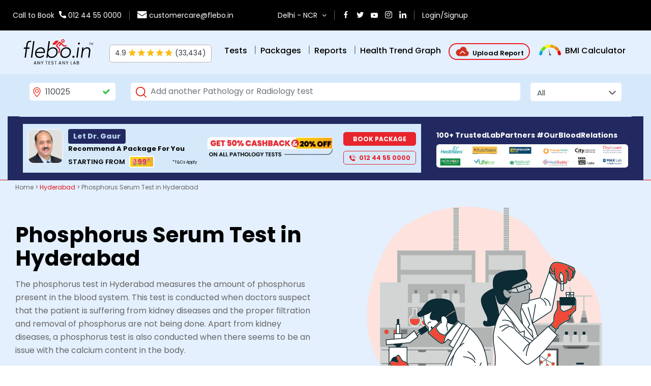

--- FILE ---
content_type: text/html; charset=UTF-8
request_url: https://flebo.in/health/hyderabad/phosphorus-serum-test-in-hyderabad/
body_size: 64251
content:
<!DOCTYPE html>
<html lang="en">


<head>
  <meta charset="UTF-8">
  <meta http-equiv="X-UA-Compatible" content="IE=edge">
  <!--initial-scale=1, shrink-to-fit=no,-->
  <meta name="viewport"
    content="width=device-width, shrink-to-fit=no, initial-scale=1.0, maximum-scale=1.0, user-scalable=no">
    <link rel="canonical" href="https://flebo.in/health/hyderabad/phosphorus-serum-test-in-hyderabad/">
    <title>Phosphorus Serum Test in Hyderabad : Phosphorus Serum Test At Home @ Best Prices</title>

    <meta name="description" content="Looking for Phosphorus Serum Test near you? Check out Flebo.in list of affordable & trusted lab centers & book your appointment for Phosphorus Serum Test onilne in Hyderabad." />
    
  <link rel="icon" href="https://flebo.in/health/wp-content/themes/flebo/images/favicon.png" type="image/png" />
  <link rel="stylesheet" href="https://flebo.in/health/wp-content/themes/flebo/css/bootstrap.min.css" type="text/css" />

  <link rel="preconnect" href="https://fonts.googleapis.com">
  <link rel="preconnect" href="https://fonts.gstatic.com" crossorigin>
  <link href="https://fonts.googleapis.com/css2?family=Righteous&display=swap" rel="stylesheet">
  <link href="https://fonts.googleapis.com/css2?family=Poppins:wght@400;500;600;700;800&display=swap"
    rel="stylesheet" />
  <link
    href="https://fonts.googleapis.com/css2?family=Roboto:ital,wght@0,100;0,300;0,400;0,500;0,700;0,900;1,100;1,300;1,400;1,500;1,700;1,900&display=swap"
    rel="stylesheet">

  <link rel="stylesheet" href="https://flebo.in/health/wp-content/themes/flebo/css/font-awesome.min.css" type="text/css" />
  <!-- <link rel="stylesheet" href="https://flebo.in/health/wp-content/themes/flebo/css/owl.carousel.min.css" type="text/css" /> -->
  <!-- <link rel="stylesheet" href="https://flebo.in/health/wp-content/themes/flebo/css/form.css" type="text/css" /> -->
  <link rel='stylesheet' href='https://flebo.in/health/wp-content/themes/flebo/css/jquery.mCustomScrollbar.css'
    type="text/css" />
  <link rel='stylesheet' href="https://flebo.in/health/wp-content/themes/flebo/css/icomoon.css" type="text/css" />
  <!-- <link rel="stylesheet" href="https://flebo.in/health/wp-content/themes/flebo/css/animation.css" type="text/css" /> -->
  <link rel="stylesheet" href="https://flebo.in/health/wp-content/themes/flebo/scss/style.css?ver=14.25" type="text/css" />
  <link rel="stylesheet" href="https://flebo.in/health/wp-content/themes/flebo/css/blog.css?ver3.10" type="text/css" />
  <link rel="stylesheet" href="https://flebo.in/health/wp-content/themes/flebo/css/service-page.css?ver3.2"
    type="text/css" />
  <link rel="stylesheet" href="https://flebo.in/health/wp-content/themes/flebo/css/owl.theme.default.min.css"
    type="text/css" />
  <link rel="stylesheet" href="https://flebo.in/health/wp-content/themes/flebo/css/owl.carousel.min.css" type="text/css" />
  <link rel="stylesheet" href="/health/wp-content/plugins/widget-google-reviews/assets/css/public-main.css"
    type="text/css">
      
  <style>
  .navigation {
    display: none;
  }

  #comments {

    display: none;
  }

  .entry-categories a {
    pointer-events: none;
    cursor: default;
    color: #ffffff;
  }

  .home-breadcrumb {
    color: #ffffff;
  }
  </style>
  <style>
  .stsearch {
    width: 22px;
  }

  .search-form select {
    outline: none;
    font-size: 1.5rem;
    min-height: 4rem;
    line-height: 4rem;
    height: 4rem;
    -webkit-appearance: none;
    -moz-appearance: none;
    appearance: none;
  }



    .rounded-circle {
      border-radius: 50% !important;
    }

    .search-form {
      font-size: 2.5rem;
      z-index: 99;
      position: relative;
      padding: 0;
      border-radius: 5px;
      margin-bottom: 10px;
    }

    .search-form .pincode {
      padding-right: 0;
    }

    #header .search-form {
      font-size: 2.5rem;
      z-index: 99;
      position: relative;
      padding-top: 5px;
      padding-bottom: 5px;
      background: rgba(0, 0, 0, .3);
      border-radius: 5px;
      margin-bottom: 10px;
    }

    #header .bookNowBtn {
      font-size: 1.3rem !important;
    }

    .border {
        border: 1px solid #bab4b4 !important;
    }

    .separator-headerNew {
      align-content: center;
      color: #7f8b98;
      font-size: large;
      font-weight: 400;
      margin-left: -2px;
      margin-right: 8px;
    }

    .mbsidebar-menuborder {
      border-bottom: 1px solid #bab4b4;
    }

    @media (max-width: 991px) {
        html #wa-widget-send-button {
            height: 40px;
            margin-bottom: 137px !important;
            min-width: 40px;
            right: 10px !important;
            transform: scale(.8);
        }
    }

    /* Popup dropdown */
    .custom-dropdown {
      position: absolute;            /* BREAKS OUT of all parents */
      top: 30px;                  /* adjust to your header */
      right: 0px;
      min-width: 100px;
      background: #e4f0fe;
      border-radius: 6px;
      box-shadow: 0 8px 25px rgba(0,0,0,0.2);
      padding: 8px 0;
      z-index: 200!important;        /* ABOVE everything */
      display: none;
    }
    .custom-dropdown a {
      display: block;
      padding: .25rem 1.5rem;
      text-decoration: none;
      color: #000!important;
      border-bottom: 1px solid #d5d5d5;
      font-family: Roboto, sans-serif;
      font-size: 1.4rem;
      font-weight: 400;
      clear: both;
      border-left: 4px solid #e4f0fe!important;
    }
    .custom-dropdown a:hover {
      background: #f8f9fa;
      color: #E31019!important;
      border-left-color: #E31019!important;
    }

    @media (max-width: 576px) {
      .fs-mobile {
        font-size: 11px!important;
      }
    }

  </style>
  
  <!-- Google Tag Manager -->
  <script type="74be448f97a7ee45c020e9a3-text/javascript">
  (function(w, d, s, l, i) {
    w[l] = w[l] || [];
    w[l].push({
      'gtm.start': new Date().getTime(),
      event: 'gtm.js'
    });
    var f = d.getElementsByTagName(s)[0],
      j = d.createElement(s),
      dl = l != 'dataLayer' ? '&l=' + l : '';
    j.async = true;
    j.src =
      'https://www.googletagmanager.com/gtm.js?id=' + i + dl;
    f.parentNode.insertBefore(j, f);
  })(window, document, 'script', 'dataLayer', 'GTM-54GBLGS');
  </script>
  <!-- End Google Tag Manager -->

  <!-- <script async custom-element="amp-analytics" src="https://cdn.ampproject.org/v0/amp-analytics-0.1.js"></script> -->

  <!-- Facebook Pixel Code -->
  <script type="74be448f97a7ee45c020e9a3-text/javascript">
  ! function(f, b, e, v, n, t, s) {
    if (f.fbq) return;
    n = f.fbq = function() {
      n.callMethod ?
        n.callMethod.apply(n, arguments) : n.queue.push(arguments)
    };
    if (!f._fbq) f._fbq = n;
    n.push = n;
    n.loaded = !0;
    n.version = '2.0';
    n.queue = [];
    t = b.createElement(e);
    t.async = !0;
    t.src = v;
    s = b.getElementsByTagName(e)[0];
    s.parentNode.insertBefore(t, s)
  }(window, document, 'script',
    'https://connect.facebook.net/en_US/fbevents.js');
  fbq('init', '1727664924173321');
  fbq('track', 'PageView');
  </script>
  <noscript>
    <img height="1" width="1" src="https://www.facebook.com/tr?id=1727664924173321&ev=PageView&noscript=1" />
  </noscript>
  <!-- End Facebook Pixel Code -->

  <script type="application/ld+json">
  {
    "@context": "https://schema.org",
    "@type": "Organization",
    "name": "Flebo.in",
    "alternateName": "Flebo.in",
    "url": "https://flebo.in/",
    "logo": "https://flebo.in/health/wp-content/themes/flebo/images/flebo-dark-logo-n-with-tm.png",
    "contactPoint": {
      "@type": "ContactPoint",
      "telephone": "01244550000",
      "contactType": "customer service",
      "areaServed": "IN",
      "availableLanguage": ["en"]
    },
    "sameAs": [
      "https://www.facebook.com/Fleboin-106073985346129/",
      "https://twitter.com/InFlebo",
      "https://www.instagram.com/flebo.in/",
      "https://www.youtube.com/channel/UCAd_KFAJ9UKgVnRGC4nFZ2w",
      "https://www.linkedin.com/company/flebo-in",
      "https://flebo.in/"
    ]
  }
  </script>

  <!--
<script src="https://cdn.onesignal.com/sdks/OneSignalSDK.js" async=""></script>
<script>
  window.OneSignal = window.OneSignal || [];
  OneSignal.push(function() {
    OneSignal.init({
      appId: "b185ef17-81e3-44dc-9e8f-131ed36e461c",
    });
  });
</script>
    -->
</head>

<body data-spy="scroll" data-target="navbar" class="home">
  <div class="container-fluid bg-lightblue">

    <section id="mob-slideNav" class="navbar hidden-md hidden-lg" style="height: 100vh; overflow-y: auto;">
      <div class="row fullHeight justify-content-between flex-nowrap flex-column">
        <div class="col-lg-12">
          <button type="button" class="navbar-toggle x collapsed mt-0 ml-2 btn-outline-light right-5 pr-3 pt-2"
            data-toggle="collapse" data-target="#mob-slideNav">
            <span class="icon-bar"></span>
            <span class="icon-bar"></span>
            <span class="icon-bar"></span>
          </button>

          <!-- <ul class="nav nav-tabs mx-0 my-0 mb-2" id="myTab" role="tablist">
                        <li class="nav-item mb-0" role="presentation">
                            <a class="nav-link active" id="navigation-tab" data-toggle="tab" href="#navigation"
                                role="tab" aria-controls="navigation" aria-selected="true">Navigation</a>
                        </li>
                        <li class="nav-item mb-0" role="presentation">
                            <a class="nav-link" id="account-tab" data-toggle="tab" href="#account" role="tab"
                                aria-controls="account" aria-selected="false">My Account</a>
                        </li>
                    </ul> -->

          <div class="tab-content" id="myTabContent">
            <div class="tab-pane fade show active " id="navigation" role="tabpanel" aria-labelledby="navigation-tab" style="height: 100vh; overflow-y: auto;">
              <!-- red_scrollbar -->

              <a class="text-black" href='/?continue=/dashboard/profile'>
                <div class="d-flex text-black p-3  bg-lightblue2 rounded-5">
                  <span class="bg-white w-50-px rounded-circle overflow-hidden">
                    <svg xmlns="http://www.w3.org/2000/svg" width="1024" height="1024" viewBox="0 0 1024 1024"
                      class="img-fluid">
                      <path fill="#000000"
                        d="M723.755 399.27c25.626-8.938 46.883-34.564 55.225-67.339 11.322-45.292-5.363-87.403-38.339-100.116 2.979-11.918 4.369-24.433 4.369-37.147C745.01 87.203 637.745 0 505.249 0S265.488 87.204 265.488 194.668c0 15.296 2.384 30.194 6.356 44.497-23.639 17.877-34.166 54.031-24.632 92.766 8.144 32.974 29.796 58.599 55.223 67.339 29.796 98.13 106.471 200.033 210.56 200.033S693.958 497.401 723.754 399.27zm-210.56 165.071c-85.019 0-154.544-92.567-179.571-184.138l-3.179-11.124-11.322-1.589c-13.707-1.788-31.187-17.481-37.742-44.098-4.767-18.672-1.986-37.543 5.363-49.264 3.576-5.56 8.144-9.732 13.705-11.122 1.192-.199 2.186-.398 3.775-.398.795 0 1.985 0 2.979.199l16.488 1.589 2.384-16.288c5.164-33.968 15.892-64.758 30.79-90.78 27.809 31.385 83.627 53.039 147.989 53.039 72.503 0 134.082-27.414 157.125-65.354 19.07 28.604 32.776 63.566 38.735 103.492l2.384 16.288 16.488-1.589c2.384-.197 4.965-.197 6.754.199 1.192.199 1.987.795 3.179 1.391 15.097 6.755 22.446 32.974 16.091 58.997-6.754 26.421-24.037 42.312-37.742 44.098l-11.522 1.589-3.179 11.124c-25.03 90.976-94.953 183.741-179.971 183.741zm70.517 55.422-48.07 23.639c-4.172-9.137-11.72-15.296-20.657-15.296-9.335 0-17.084 6.954-21.454 16.685l-50.655-24.83c-23.041-11.322-42.111 1.985-42.111 29.997 0 9.138 2.184 16.884 5.959 23.043 5.961 9.933 15.892 15.294 27.611 14.698 3.179-.201 6.357-.598 9.933-1.987l47.873-16.288c3.376 11.918 12.315 20.659 22.644 20.659s18.871-8.145 22.446-19.666l44.893 15.095c5.961 1.987 11.72 2.388 16.885 1.788 6.357-.795 11.72-4.172 16.288-8.741 6.357-6.752 10.529-16.485 10.529-29.002-.002-27.611-18.873-41.116-42.115-29.796zm137.064-2.979c-22.643 38.536-48.668 70.916-83.43 88.793-71.511 36.547-124.55 66.347-124.55 66.347l-.197-.201v-.598l-.598.398-.596-.398v.598l-.199.201s-53.236-29.599-124.548-66.347c-34.763-17.877-60.785-50.256-83.43-88.793-105.877 42.906-179.574 142.028-179.574 228.041V1024h776.692V844.825c0-86.212-73.895-185.135-179.574-228.041z">
                      </path>
                    </svg>
                  </span>
                  <span class="align-self-center pl-4 ml-2 font-size-12">
                    <span class="font-semiBold font-size-16" id="msite_menu_Cust_name"></span>
                    <br>
                    <span id="msite_menu_cust_pincode"></span>
                    <br>
                    <span class="font-semilight font-size-13 d-inline-flex align-items-center text-capitalize" id="msite_menu_cust_walletamount"></span>
                  </span>
                </div>
              </a>

              <ul class="mt-2 nav flex-column">
                <li class="nav-item mbsidebar-menuborder">
                  <a href="//flebo.in" class="nav-link">Home</a>
                </li>
              </ul>
              
              <!-- <div id="account">
                <ul class="mt-2 nav flex-column my-account ">
                  <li class="nav-item">
                    <a title="View Reports" href="/dashboard/viewreports" class="nav-link">View Reports</a>
                  </li>
                  <li class="nav-item">
                    <a title="My Bookings" href="/dashboard/mybooking" class="nav-link">My Bookings</a>
                  </li>
                  <li class="nav-item">
                    <a title="Health Trend Graph" href="/dashboard/healthtrendgraph" class="nav-link">Health Trend
                      Graph</a>
                  </li>
                  <li class="nav-item">
                    <a title="My Wallet" href="/dashboard/mywallet" class="nav-link">My Wallet</a>
                  </li>
                  <li class="nav-item">
                    <a title="Referral & Earning" href="/dashboard/referral" class="nav-link">Referral & Earning</a>
                  </li>
                  <li class="nav-item">
                    <a title="Discussion Board" href="/dashboard/forum" class="nav-link">Discussion Board</a>
                  </li>
                  <li class="nav-item">
                    <a title="My Profile" href="/dashboard/profile" class="nav-link">My Profile</a>
                  </li>
                  <li class="nav-item">
                    <a title="Address Book" href="/dashboard/addressbook" class="nav-link">Address Book</a>
                  </li>
                  <li class="nav-item">
                    <a title="Customers" href="/dashboard/customers" class="nav-link">Customers</a>
                  </li>
                </ul>
              </div> -->

              <ul>
                <li class="nav-item">
                  <a title="Upload Report" href="/?proceed=upload-report" style="border-bottom:0;">Upload Report (Of Any Lab)<span class="ml-2 w-30-px d-inline-block"><img src="[data-uri]" alt="New"></span></a>
                </li>
                <li class="nav-item mbsidebar-menuborder">
                  <a title="BMI Calculator" href="/health-care/bmi" style="border-bottom:0;">BMI Calculator </a>
                </li>
                <li class="nav-item">
                  <a title="Tests" href="/popular-tests" style="border-bottom:0;">Tests </a>
                </li> 
                <li class="nav-item mbsidebar-menuborder">
                  <a title="Packages" href="/popular-packages" style="border-bottom:0;">Packages </a>
                </li>
                <li class="nav-item logined">
                  <a title="View Reports" href="/?continue=/dashboard/viewreports/#reports-listings" /*class="nav-link"*/ style="border-bottom:0;">View Reports</a>
                </li>
                <li class="nav-item logined">
                  <a title="My Bookings" href="/?continue=/dashboard/mybooking" /*class="nav-link"*/ style="border-bottom:0;">My Bookings</a>
                </li>
                <li class="nav-item mbsidebar-menuborder">
                  <a title="Health Trend Graph" href="/?continue=/dashboard/viewreports" style="border-bottom:0;">Health Trend Graph</a>
                </li>
                <li class="nav-item mbsidebar-menuborder">
                  <a title="Referral & Earning" href="/dashboard/referral" style="border-bottom:0;">Referral &amp; Earning</a>
                </li>
                <li class="nav-item logined">
                  <a title="Address Book" href="/dashboard/addressbook" /*class="nav-link"*/ style="border-bottom:0;">Address Book</a>
                </li>
                <li class="nav-item logined">
                  <a title="My Profile" href="/dashboard/customers" /*class="nav-link"*/ style="border-bottom:0;">My Profile</a>
                </li>
                <li class="nav-item logined mbsidebar-menuborder">
                  <a title="My Wallet" href="/dashboard/mywallet" /*class="nav-link"*/ style="border-bottom:0;">My Wallet</a>
                </li>
                <li class="nav-item">
                  <a title="About" href="/why-flebo-in" /*class="nav-link"*/ style="border-bottom:0;">Why Flebo.in</a>
                </li>
                <li class="nav-item">
                  <a title="Blog" href="/health/" class="active" data-page="blog" style="border-bottom:0;">Blog</a>
                </li>
                <li class="nav-item">
                  <a title="Press Coverages" href="/health/press-coverages" /*class="nav-link"*/ data-page="press" style="border-bottom:0;">Press Coverages</a>
                </li>
                <li class="nav-item mbsidebar-menuborder">
                  <a title="Contact Us" href="/contact/" /*class="nav-link"*/ style="border-bottom:0;">Contact Us</a>
                </li>
                <li class="nav-item login-signup">
                  <a title="Login/Signup" href="/?continue=/health/" /*class="nav-link"*/ style="border-bottom:0;">Login/Signup</a>
                </li>
                <li class="nav-item logout-signup">
                  <a title="Logout" href="/?utm_logout=true" /*class="nav-link"*/ style="border-bottom:0;">Logout</a>
                </li>
                <!-- <li class="nav-item logined">
                  <a href="/dashboard/forum" /*class="nav-link"*/ style="border-bottom:0;">Discussion Board</a>
                </li> -->
              </ul>

              <!-- <div class="Sidenav-Footer mx-0 row">
                                <div class="px-0 col-lg-12">
                                    <ul class="contact-info mt-5">
                                        <li class="d-flex mb-4">
											<span>
												<i class="icon-report-timing sp-red-color"></i>
											</span>
                                            <div class="d-inline-block ml-4">
												<span class="contact-label d-block">Timing</span>
                                                <p class="px-0 my-0">Monday - Friday 9am - 6pm</p>
                                            </div>
                                        </li>
                                        <li class="d-flex mb-4">
											<span>
												<i class="icon-contact-customer-service sp-red-color"></i>
											</span>
                                            <div class="d-inline-block ml-4">
												<span class="contact-label d-block">Call us now</span>
												<a href="tel:+9101244550000">012 44 55 0000</a>
											</div>
                                        </li>
                                        <li class="d-flex">
											<span>
												<i class="icon-contact-email sp-red-color"></i>
											</span>
                                            <div class="d-inline-block ml-4">
												<span class="contact-label d-block">Mail us</span>
												<a href="mailto:customercare@flebo.in">customercare@flebo.in</a>
											</div>
                                        </li>
                                    </ul>
                                </div>
                            </div> -->

            </div>
            <div class="tab-pane fade" id="account" role="tabpanel" aria-labelledby="account-tab">
              <!-- <p class="font-size-14 text-black mt-3 login-signup ">Please click to <a href="/?login_popup=true">Login/Signup</a> to get access.</p> -->

              <!-- <ul class="mt-2 nav flex-column my-account ">
                                <li class="nav-item">
                                    <a title="View Reports" href="/dashboard/viewreports" class="nav-link">View Reports</a>
                                </li>
                                <li class="nav-item">
                                    <a title="My Bookings" href="/dashboard/mybooking" class="nav-link">My Bookings</a>
                                </li>
                                <li class="nav-item">
                                    <a title="Health Trend Graph" href="/dashboard/healthtrendgraph" class="nav-link">Health Trend Graph</a>
                                </li>
                                <li class="nav-item">
                                    <a title="My Wallet" href="/dashboard/mywallet" class="nav-link">My Wallet</a>
                                </li>
                                <li class="nav-item">
                                    <a title="Referral & Earning" href="/dashboard/referral" class="nav-link">Referral & Earning</a>
                                </li>
                                <li class="nav-item">
                                    <a title="My Profile" href="/dashboard/profile" class="nav-link">My Profile</a>
                                </li>
                                <li class="nav-item">
                                    <a title="Address Book" href="/dashboard/addressbook" class="nav-link">Address Book</a>
                                </li>
                                <li class="nav-item">
                                    <a title="Customers" href="/dashboard/customers" class="nav-link">Customers</a>
                                </li>
                                <li class="nav-item">
                                    <a title="Logout" href="/" class="nav-link">Logout</a>
                                </li>
                        </ul> -->

            </div>
          </div>
        </div> <!-- End of col -->

        <div class="col-lg-12 Sidenav-social-icon px-0 text-center">
          <div class="mx-0 row">
            <div class="border pt-3 pb-2 border-right-0 col">
              <a href="https://www.facebook.com/Fleboin-106073985346129/" target="_blank">
                <i class="fa fa-facebook" aria-hidden="true"></i>
              </a>
            </div>
            <div class="border pt-3 pb-2 border-right-0 col">
              <a href="https://twitter.com/InFlebo" target="_blank">
                <i class="fa fa-twitter" aria-hidden="true"></i>
              </a>
            </div>
            <div class="border pt-3 pb-2 border-right-0 col">
              <a href="https://www.youtube.com/channel/UCAd_KFAJ9UKgVnRGC4nFZ2w" target="_blank">
                <i class="fa fa-youtube-play" aria-hidden="true"></i>
              </a>
            </div>
            <div class="border pt-3 pb-2 border-right-0 col">
              <a href="https://instagram.com/flebo.in?utm_medium=copy_link" target="_blank">
                <i class="fa fa-instagram" aria-hidden="true"></i>
              </a>
            </div>
            <div class="border pt-3 pb-2 col">
              <a href="https://www.linkedin.com/company/flebo-in" target="_blank">
                <i class="fa fa-linkedin" aria-hidden="true"></i>
              </a>
            </div>
          </div> <!-- End of Row -->
        </div> <!-- End of Col -->
      </div> <!-- End of Row -->
    </section>
    <!--
		<div class="d-xl-none d-lg-none d-md-none d-sm-none">
		<div class="install-app py-2 d-xl-none d-lg-none d-md-none d-sm-none d-none row hidden">
            <div class="d-flex justify-content-between w-100">
                <div class="align-self-center px-3">
                    <span class="close-icon hide-download-section">✖</span>
                </div>
                <div class="align-self-center img">
					<a href="https://play.google.com/store/apps/details?id=com.flebo.customer&amp;pli=1" class="hide-download-section" target="_blank">
						<svg version="1.1" xmlns="http://www.w3.org/2000/svg" class="img-fluid" width="512" style="fill:white" height="512" viewBox="0 0 512 512">
						<title></title>
						<g id="icomoon-ignore">
						</g>
						<path d="M186.591 539.38c4.187-18.901 8.024-37.894 12.692-56.683 2.988-12.021 0.746-22.060-7.974-30.781-27.665-27.665-55.226-55.435-82.972-83.023-25.008-24.861-25.179-59.392-0.273-84.26 27.687-27.644 55.308-55.353 82.965-83.032 23.931-23.953 57.726-24.056 81.826-0.030 35.305 35.188 70.525 70.449 105.609 105.851 3.818 3.853 7.687 5.688 13.071 5.637 23.433-0.209 46.868-0.205 70.303-0.161 3.965 0.007 8.033 0.148 11.885 0.997 10.777 2.366 17.79 12.257 16.881 23.197-0.969 11.666-9.454 20.616-21.495 20.764-31.408 0.385-62.831 0.517-94.225-0.275-5.741-0.147-12.517-3.92-16.844-8.072-21.206-20.365-41.906-41.269-62.407-62.356-5.125-5.268-8.011-5.813-13.454-0.103-17.529 18.39-35.564 36.318-53.761 54.051-13.419 13.084-34.19 7.406-38.154-10.156-1.983-8.795 1.205-16.023 7.5-22.264 17.872-17.716 35.445-35.742 53.548-53.216 5.061-4.889 5.097-8.129-0.043-12.464-3.602-3.042-6.634-6.753-10.113-9.957-7.184-6.621-11.584-6.708-18.612 0.253-20.363 20.164-40.556 40.5-60.811 60.767-7.221 7.228-14.505 14.401-21.645 21.704-7.99 8.174-8.159 13.493-0.043 21.66 26.511 26.675 52.947 53.43 79.887 79.668 15.156 14.765 24.869 32.135 25.497 53.12 0.304 10.127-3.766 20.386-5.888 30.579-2.672 12.862-5.379 25.719-8.076 38.576-14.959 0-29.92 0-44.878 0z"></path>
						<path d="M597.965 561.342c-3.101-41.059-18.478-74.46-47.764-98.904-23.871-19.926-51.223-26.912-80.26-26.749-70.324 0.392-132.776 50.211-157.691 125.654-16.457 0-32.91 0-49.368 0 27.014-85.015 77.603-141.889 154.421-165.686 47.668-14.765 95.504-13.75 140.96 10.488 52.962 28.236 80.864 77.646 87.663 143.353 0.413 3.957 0.933 7.899 1.405 11.844-16.457 0-32.91 0-49.362 0z"></path>
						<path d="M101.323 561.346c-2.921-61.026-46.431-114.389-100.105-123.175-44.714-7.315-86.005 2.175-123.413 31.72-1.215 0.96-2.567 1.692-3.856 2.53 0-18.81 0-37.621 0-56.426 62.292-35.048 126.067-41.676 190.036-8.116 48.080 25.223 74.421 70.945 83.572 129.98 1.207 7.797 2.095 15.654 3.135 23.486-16.452 0.001-32.91 0.001-49.367 0.001z"></path>
						<path d="M28.262 290.507c-13.434 0-30.114 0.296-46.78-0.082-17.346-0.393-24.091-9.579-20.017-26.657 2.728-11.436 8.729-21.141 17.086-29.278 25.158-24.493 50.38-48.925 75.694-73.26 23.781-22.857 52.971-26.786 84.036-23.196 9.358 1.081 18.753 2.715 27.82 5.238 5.821 1.619 11.553 4.644 16.442 8.24 7.367 5.416 7.405 10.837 1.021 17.471-21.583 22.428-43.138 44.886-64.931 67.106-13.070 13.322-26.275 26.541-39.959 39.221-13.16 12.197-27.748 21.606-50.404 15.2zM81.406 198.718c-2.605-7.404 4.668-18.936-9.548-20.172-8.937-0.778-9.365-0.11-13.62 19.12-7.428 1.73-19.476-4.252-19.751 10.732-0.26 14.172 11.385 9.808 18.98 11.679 2.3 7.494-4.246 19.153 10.113 20.342 15.711 1.302 10.002-11.878 12.458-18.997 19.734-1.99 20.151-2.227 20.336-11.118 0.177-8.558 0.007-8.661-18.968-11.583z"></path>
						<path d="M347.83 87.936c35.551 0.052 64.467 29.24 64.339 64.945-0.125 35.010-29.418 64.361-64.316 64.436-35.773 0.081-65.072-29.248-65.073-65.137-0.007-35.41 29.247-64.296 65.051-64.244zM378.091 152.757c0.038-16.931-14.056-30.992-30.889-30.81-16.577 0.178-30.284 14.054-30.334 30.699-0.045 16.252 14.247 30.541 30.556 30.541 16.435 0 30.63-14.085 30.667-30.43z"></path>
						</svg>
					</a>
                </div>
                <div class="w-100 align-self-center text-white pl-3">
                    <h5 class="m-0 text-white">Flebo.in</h5>
                    <p class="m-0">20% off + 100% Cashback</p>
                    <p class="m-0">Code: FLEBO20100</p>
                </div>
                <div class="align-self-center px-3">
                    <a href="https://play.google.com/store/apps/details?id=com.flebo.customer&amp;pli=1" target="_blank" class="btn btn-red text-uppercase font-size-15px px-3 btn-radius py-2 fullHeight w-100 hide-download-section">
                        <span class="px-2">Install</span>
                    </a>
                </div>
            </div>
        </div>
        </div>
		-->
    <header id="header" class="row Inner_header position-relative bg-lightblue2 after-none">
      <!--
			<div class="announcement-bar px-0 text-center col-12 overflow-hidden">
				<div class="alert-warning marquee-with-options py-3 px-4">
					Due to Festival of <strong class="px-1">Deepawali</strong> some labs are closed on <strong class="pl-1">24<sup>th</sup> October</strong>. Report may be delay on this date, Sorry for the inconvenience.
				</div>
			</div>
			-->

      <div class="col-12 py-2  z-index-2 top-bar align-self-start">
        <div class="container">
          <div class="row justify-content-between fs-mobile">
            <div class="col-6 col-sm-8 col-md-5 d-flex  p-0 p-md-3" style="justify-content:left; align-items:center;">
              <div class="row">
                <div class="col col-auto pointer-none">
                  <div> 
                    <span class="mr-2">Call to Book</span>
                    <span class="icon-call"></span> <a href="tel:+9101244550000">012 44 55 0000</a>
                  </div>
                </div>
                <div class="col col-auto border-left d-none d-md-block">
                  <span class="icon-email"></span> <a href="/cdn-cgi/l/email-protection#f5968086819a98908796948790b5939990979adb9c9b"><span class="__cf_email__" data-cfemail="cfacbabcbba0a2aabdacaebdaa8fa9a3aaada0e1a6a1">[email&#160;protected]</span></a>
                </div>
              </div>
            </div>

            <div class="col-6 col-sm-4 col-md-7 d-flex p-0 p-md-3" style="justify-content:right; align-items:center;">
              <div class="row justify-content-lg-end flex-row justify-content-sm-center login-r-sec">
                <div class="col col-auto align-self-center hidden-xs col d-none d-md-block">
                  <a href='javascript:void(0)'>
                    <span class="selected-city mr-2">Delhi - NCR</span>
                    <i class="fa fa-angle-down" aria-hidden="true"></i>
                  </a>
                </div>
                <div class="col col-auto align-self-center col px-0 d-block d-md-none">
                  <a href='javascript:void(0)'>
                    <span class="selected-city mr-2 d-flex">
                      <div class="align-self-center w-16-px">
                        <svg xmlns="http://www.w3.org/2000/svg" width="20" height="20" viewBox="0 0 1024 1024" class="img-fluid">
                          <path fill="#fff" d="M512 0C300.224 0 128 172.224 128 384c0 266.176 346.624 615.872 361.344 630.656 6.272 6.208 14.464 9.344 22.656 9.344s16.384-3.136 22.656-9.344C549.376 999.872 896 650.176 896 384 896 172.224 723.776 0 512 0zm0 945.728C435.584 863.936 192 587.328 192 384c0-176.448 143.552-320 320-320s320 143.552 320 320c0 203.136-243.584 479.936-320 561.728z"></path>
                          <path fill="#fff" d="M512 192c-105.856 0-192 86.144-192 192s86.144 192 192 192 192-86.144 192-192-86.144-192-192-192zm0 320c-70.592 0-128-57.408-128-128s57.408-128 128-128 128 57.408 128 128-57.408 128-128 128z"></path>
                        </svg>
                      </div>
                    </span>
                  </a>
                </div>
                <div class="col col-auto align-self-center border-left border-right sm-icons d-none d-md-block">
                  <ul class="list-unstyled mb-0">
                    <li><a href="https://www.facebook.com/Fleboin-106073985346129/" target="_blank"><span
                          class="icon-facebook"></span></a></li>
                    <li><a href="https://twitter.com/InFlebo" target="_blank"><span class="icon-twitter"></span></a>
                    </li>
                    <li><a href="https://www.youtube.com/channel/UCAd_KFAJ9UKgVnRGC4nFZ2w" target="_blank"><span
                          class="fa fa-youtube-play"></span></a></li>
                    <li><a href="https://instagram.com/flebo.in?utm_medium=copy_link" target="_blank"><span
                          class="icon-instagram"></span></a></li>
                    <li><a href="https://www.linkedin.com/company/flebo-in" target="_blank"><span
                          class="icon-linkedin-1"></span></a></li>
                  </ul>
                </div>
                <div class="col col-auto align-self-center hidden-xs col d-none d-md-block my-account border-right">
                  <span class="mb-0 text-capitalize" id="wsite_menu_cust_walletamount"></span>
                </div>
                <div class="col col-auto align-self-center">
                  <ul class="list-unstyled mb-0">
                    <!-- <li class="my-account hidden mr-0"><a href="/dashboard/viewreports">My Account</a></li> -->
                    <li class="my-account hidden mr-0">
                      <span class="d-none d-md-block wb-login-account" id="userBtn" style="cursor:pointer;">Welcome, Customer <i class="fa fa-angle-down pl-1 align-self-center" aria-hidden="true"></i></span>
                      <span class="d-md-none mb-login-account" style="cursor:pointer;">Welcome <i class="fa fa-angle-down pl-1 align-self-center" aria-hidden="true"></i></span>

                      <div id="userDropdown" class="custom-dropdown">
                        <a href="/?continue=/dashboard/viewreports/#reports-listings">View Reports</a>
                        <a href="/?continue=/dashboard/mybooking">My Bookings</a>
                        <a href="/?continue=/dashboard/viewreports">Health Trend Graph</a>
                        <a href="/health-care/bmi">BMI Calculator</a>
                        <a href="/dashboard/referral">Referral & Earning</a>
                        <a href="/dashboard/addressbook">Address Book</a>
                        <a href="/dashboard/customers">My Profiles</a>
                        <a href="/dashboard/mywallet">My Wallet</a>
                        <a href="/?utm_logout=true" class="logout" style="border:0;">Logout</a>
                      </div>

                    </li>
                    <li class="login-signup mr-0"><a href="/?continue=true">Login/Signup</a></li>
                  </ul>
                </div>
              </div>
            </div>
          </div>
        </div>
      </div>
      <div class="col-12 d-flex flex-column">
        <nav class="row bg-lightblue px-sm-2 py-4 px-lg-5 py-lg-4">
          <div class="container">
            <div class="row top-header justify-content-between">
              <div class="flex-grow-0 text-center logo text-lg-left sh-logo col-auto col">
                <div class="mob-menu text-center hidden-md hidden-lg mr-4">
                  <button type="button" class="navbar-toggle x collapsed" data-toggle="collapse"
                    data-target="#mob-slideNav">
                    <span class="icon-bar"></span>
                    <span class="icon-bar"></span>
                    <span class="icon-bar"></span>
                  </button>
                </div>
                <a class="position-relative d-inline-block flebo-logo" href="/">
                  
                  <img src="https://img-flb.flebo.in/img/assets/flebo-dark-logo-n-with-tm.svg" class="img-fluid"
                    alt="flebo.in" width="" height="" />

                </a>
                <!-- <div id="main-nav" class="d-flex justify-content-end d-lg-none col">
                                        <ul class="align-self-center nav">
                                            <li class="nav-item align-item-center">
                                                <img src="https://flebo.in/health/wp-content/themes/flebo/images/ontime-flebo.png" class="img-fluid" alt="on Time or 100% money back Guarantee"  width="" height=""/>
                                            </li>
                                        </ul>
                                    </div> -->
              </div>

              <div class="col-auto col align-self-center pl-0 pl-lg-4 pl-md-4 pt-2 pr-1 pr-md-3">
                <!-- <div class="customer-feedback-rating text-center text-lg-right text-grey mb-4 mb-lg-0 px-0 text-nowrap col-lg-12">
                                    <span class="border rounded-5 px-2 px-md-3 py-2 bg-white mr-lg-4">4.0000000009  (<span>32,402</span>)</span>
                                    </div> -->
                <div class="">
                  <div id="startRating" class="hidden d-lg-flex d-md-flex align-self-center justify-content-end  startRating">
                    <span class="border rounded-5 px-1 px-md-3 py-2 bg-white text-dark">
                      <span id="star-rating"></span>
                      <span class="l-height-20 position-relative top--3 btn-disabled">
                        <span style="display: inline-block; direction: ltr; touch-action: none;">
                          <span class="react-simple-star-rating" aria-hidden="true">
                            <span class="empty-icons">
                              <svg fill="currentColor" width="18" height="18" viewBox="0 0 24 24" class="star-svg">
                                <path fill="currentColor" stroke="none" stroke-miterlimit="10" stroke-width="0"
                                  d="M12,17.27L18.18,21l-1.64-7.03L22,9.24l-7.19-0.61L12,2L9.19,8.63L2,9.24l5.46,4.73L5.82,21L12,17.27z">
                                </path>
                              </svg>
                              <svg fill="currentColor" width="18" height="18" viewBox="0 0 24 24" class="star-svg">
                                <path fill="currentColor" stroke="none" stroke-miterlimit="10" stroke-width="0"
                                  d="M12,17.27L18.18,21l-1.64-7.03L22,9.24l-7.19-0.61L12,2L9.19,8.63L2,9.24l5.46,4.73L5.82,21L12,17.27z">
                                </path>
                              </svg>
                              <svg fill="currentColor" width="18" height="18" viewBox="0 0 24 24" class="star-svg">
                                <path fill="currentColor" stroke="none" stroke-miterlimit="10" stroke-width="0"
                                  d="M12,17.27L18.18,21l-1.64-7.03L22,9.24l-7.19-0.61L12,2L9.19,8.63L2,9.24l5.46,4.73L5.82,21L12,17.27z">
                                </path>
                              </svg>
                              <svg fill="currentColor" width="18" height="18" viewBox="0 0 24 24" class="star-svg">
                                <path fill="currentColor" stroke="none" stroke-miterlimit="10" stroke-width="0"
                                  d="M12,17.27L18.18,21l-1.64-7.03L22,9.24l-7.19-0.61L12,2L9.19,8.63L2,9.24l5.46,4.73L5.82,21L12,17.27z">
                                </path>
                              </svg>
                              <svg fill="currentColor" width="18" height="18" viewBox="0 0 24 24" class="star-svg">
                                <path fill="currentColor" stroke="none" stroke-miterlimit="10" stroke-width="0"
                                  d="M12,17.27L18.18,21l-1.64-7.03L22,9.24l-7.19-0.61L12,2L9.19,8.63L2,9.24l5.46,4.73L5.82,21L12,17.27z">
                                </path>
                              </svg>
                            </span>

                            <span class="filled-icons" id="fill-star-rating">
                              <svg fill="currentColor" width="18" height="18" viewBox="0 0 24 24" class="star-svg">
                                <path fill="currentColor" stroke="none" stroke-miterlimit="10" stroke-width="0"
                                  d="M12,17.27L18.18,21l-1.64-7.03L22,9.24l-7.19-0.61L12,2L9.19,8.63L2,9.24l5.46,4.73L5.82,21L12,17.27z">
                                </path>
                              </svg>
                              <svg fill="currentColor" width="18" height="18" viewBox="0 0 24 24" class="star-svg">
                                <path fill="currentColor" stroke="none" stroke-miterlimit="10" stroke-width="0"
                                  d="M12,17.27L18.18,21l-1.64-7.03L22,9.24l-7.19-0.61L12,2L9.19,8.63L2,9.24l5.46,4.73L5.82,21L12,17.27z">
                                </path>
                              </svg>
                              <svg fill="currentColor" width="18" height="18" viewBox="0 0 24 24" class="star-svg">
                                <path fill="currentColor" stroke="none" stroke-miterlimit="10" stroke-width="0"
                                  d="M12,17.27L18.18,21l-1.64-7.03L22,9.24l-7.19-0.61L12,2L9.19,8.63L2,9.24l5.46,4.73L5.82,21L12,17.27z">
                                </path>
                              </svg>
                              <svg fill="currentColor" width="18" height="18" viewBox="0 0 24 24" class="star-svg">
                                <path fill="currentColor" stroke="none" stroke-miterlimit="10" stroke-width="0"
                                  d="M12,17.27L18.18,21l-1.64-7.03L22,9.24l-7.19-0.61L12,2L9.19,8.63L2,9.24l5.46,4.73L5.82,21L12,17.27z">
                                </path>
                              </svg>
                              <svg fill="currentColor" width="18" height="18" viewBox="0 0 24 24" class="star-svg">
                                <path fill="currentColor" stroke="none" stroke-miterlimit="10" stroke-width="0"
                                  d="M12,17.27L18.18,21l-1.64-7.03L22,9.24l-7.19-0.61L12,2L9.19,8.63L2,9.24l5.46,4.73L5.82,21L12,17.27z">
                                </path>
                              </svg>
                            </span>
                          </span>
                        </span>
                      </span> (<span id="customer-feedback"></span>)
                    </span>
                  </div>
                  <!-- Upload Reports -->
                  <div class="d-sm-flex d-md-flex d-lg-none align-self-center justify-content-end mt-3">
                    <div class="">
                      <a title="Upload And Securely Store Reports Of Any Lab And Get AI-Generated Helath Analysis." href="/?proceed=upload-report"><button class="btn btn-radius py-0 pl-2 upload-btn" style="opacity: 1; cursor: pointer; border-color: #ec1c24; border-width: 2px; color: #000; padding-right: 1rem;">
                          <span class="icon-white"><img class="upload-btn-img" src="/static/media/cloudUpload.830332aa57798f3b3571.gif" alt="Upload Report" style="width: 40px;" /></span><span class="font-size-13">Upload Report</span>
                        </button>
                      </a>
                    </div>
                    <!-- <input type="file" accept=".pdf" style="display: none;"> -->
                  </div>
                </div>
              </div>

              <div id="headingMenu" class="col z-index-0">
                <ul class="align-self-center nav justify-content-lg-end">
                  <li class="nav-item d-block d-lg-none">
                    <a title="Home" class="nav-link active" href="/#book-a-test">
                      <svg xmlns="http://www.w3.org/2000/svg" width="36" height="32" viewBox="0 0 36 32" fill="none">
                        <path
                          d="M1 15.1507C1 15.8807 1.54322 16.4984 2.43466 16.4984C2.86645 16.4984 3.24252 16.2737 3.57681 15.9789L5.17862 14.6313V27.701C5.17862 29.7787 6.41827 31 8.53544 31H27.381C29.4982 31 30.7378 29.7787 30.7378 27.701V14.547L32.4371 15.9789C32.7714 16.2737 33.1475 16.4984 33.5793 16.4984C34.3871 16.4984 35 15.993 35 15.1928C35 14.7155 34.8189 14.3365 34.4568 14.0416L30.7378 10.883V4.91671C30.7378 4.28498 30.3339 3.87787 29.7071 3.87787H27.8267C27.2138 3.87787 26.796 4.28498 26.796 4.91671V7.54188L19.9709 1.75807C18.773 0.747309 17.2687 0.747309 16.0569 1.75807L1.54322 14.0416C1.18107 14.3505 1 14.7576 1 15.1507ZM22.0045 19.0393C22.0045 18.3795 21.5866 17.9584 20.932 17.9584H15.068C14.4273 17.9584 13.9816 18.3795 13.9816 19.0393V28.2485H9.25973C8.38222 28.2485 7.90864 27.7571 7.90864 26.8727V12.3149L17.422 4.28498C17.798 3.94806 18.2298 3.94806 18.6059 4.28498L28.0078 12.2307V26.8727C28.0078 27.7571 27.5342 28.2485 26.6567 28.2485H22.0045V19.0393Z"
                          fill="white"></path>
                      </svg>
                      <span>Home</span>
                    </a>
                  </li>
                  <li class="nav-item d-block d-lg-none">
                    <a title="Packages" class="nav-link " href="/#packages-tab">
                      <svg xmlns="http://www.w3.org/2000/svg" width="24" height="25" viewBox="0 0 24 25" fill="none">
                        <path
                          d="M13.024 9.97439H10.3237C10.0491 9.97439 9.82695 9.75199 9.82695 9.47714V6.83545H7.18822C6.9136 6.83545 6.69141 6.61301 6.69141 6.33819V3.63527C6.69141 3.36042 6.9136 3.13801 7.18822 3.13801H9.82692V0.497281C9.82692 0.222432 10.0491 0 10.3237 0H13.024C13.2986 0 13.5208 0.222432 13.5208 0.497281V3.13801H16.1595C16.4341 3.13801 16.6563 3.36042 16.6563 3.63527V6.33817C16.6563 6.61301 16.4341 6.83542 16.1595 6.83542H13.5208V9.47711C13.5208 9.75196 13.2987 9.97439 13.024 9.97439ZM10.8205 8.97986H12.5272V6.33817C12.5272 6.06329 12.7495 5.84091 13.024 5.84091H15.6627V4.13253H13.024C12.7495 4.13253 12.5272 3.91012 12.5272 3.63527V0.994537H10.8205V3.63527C10.8205 3.91012 10.5983 4.13253 10.3237 4.13253H7.68503V5.84091H10.3237C10.5983 5.84091 10.8205 6.06332 10.8205 6.33817V8.97986Z"
                          fill="white"></path>
                        <path
                          d="M11.6739 24.8631C11.6312 24.8631 11.5885 24.8573 11.5463 24.8466L3.66413 22.7507C3.44631 22.6925 3.29492 22.4953 3.29492 22.27V16.2154C3.29492 16.061 3.36674 15.9153 3.48899 15.8211C3.61174 15.726 3.77135 15.6958 3.91982 15.7347L8.21627 16.8827L11.3183 13.7019C11.46 13.5572 11.6754 13.5116 11.8612 13.5893C12.0484 13.665 12.1707 13.8476 12.1707 14.0496V24.3659C12.1707 24.5203 12.0989 24.6659 11.9766 24.7602C11.8888 24.8272 11.7821 24.8631 11.6739 24.8631ZM4.28849 21.8873L11.1771 23.719V15.2704L8.72417 17.7859C8.59853 17.9141 8.41174 17.9627 8.24047 17.9189L4.28847 16.8632L4.28849 21.8873Z"
                          fill="white"></path>
                        <path
                          d="M11.6743 24.8632C11.5661 24.8632 11.4593 24.8272 11.3716 24.7602C11.2493 24.666 11.1775 24.5203 11.1775 24.3659V14.0497C11.1775 13.8476 11.2997 13.6651 11.487 13.5893C11.6733 13.5107 11.8887 13.5573 12.0299 13.702L15.1324 16.8827L19.4192 15.7445C19.5686 15.7076 19.7272 15.7377 19.8495 15.8309C19.9718 15.9251 20.0436 16.0708 20.0436 16.2252V22.27C20.0436 22.4954 19.8922 22.6925 19.6744 22.7508L11.8019 24.8467C11.7597 24.8573 11.717 24.8632 11.6743 24.8632ZM12.1711 15.2705V23.7191L19.0499 21.8873V16.872L15.1072 17.919C14.9339 17.9627 14.7496 17.9141 14.6239 17.7859L12.1711 15.2705Z"
                          fill="white"></path>
                        <path
                          d="M11.6739 14.5468C11.6307 14.5468 11.5875 14.541 11.5458 14.5303L3.66365 12.4247C3.44631 12.3664 3.29492 12.1693 3.29492 11.9439C3.29492 11.7186 3.44679 11.5215 3.66413 11.4632L7.79759 10.3648C8.06199 10.2919 8.33511 10.4522 8.40547 10.7183C8.47581 10.9834 8.31768 11.2554 8.05278 11.3263L5.72311 11.9449L11.6739 13.5348L17.617 11.9449L15.2931 11.3273C15.0277 11.2564 14.87 10.9844 14.9404 10.7183C15.0112 10.4532 15.2839 10.2958 15.5483 10.3657L19.6739 11.4632C19.8913 11.5215 20.0431 11.7187 20.0431 11.944C20.0431 12.1693 19.8923 12.3665 19.6744 12.4247L11.802 14.5303C11.7603 14.541 11.7171 14.5468 11.6739 14.5468Z"
                          fill="white"></path>
                        <path
                          d="M19.5468 12.4412C19.5041 12.4412 19.4614 12.4354 19.4192 12.4247L15.2935 11.3273C15.0282 11.2564 14.8705 10.9845 14.9408 10.7193C15.0117 10.4532 15.2843 10.2958 15.5487 10.3658L19.394 11.3885L21.9017 8.81765L18.0943 7.80468C17.8289 7.73377 17.6712 7.46182 17.7416 7.19571C17.8119 6.93056 18.0841 6.77032 18.3494 6.84316L22.9787 8.07562C23.1495 8.12129 23.2834 8.25433 23.33 8.42429C23.377 8.59522 23.33 8.77685 23.2067 8.90407L19.9024 12.2917C19.8073 12.3888 19.6788 12.4412 19.5468 12.4412Z"
                          fill="white"></path>
                        <path
                          d="M8.36878 17.9354C8.32608 17.9354 8.2829 17.9296 8.2407 17.9189L0.369677 15.824C0.19889 15.7784 0.0650187 15.6463 0.0179371 15.4753C-0.0291193 15.3054 0.0179364 15.1228 0.141164 14.9956L3.43627 11.6167C3.56191 11.4895 3.75794 11.4273 3.92918 11.4739L11.8016 13.5689C11.9724 13.6145 12.1063 13.7476 12.1529 13.9175C12.1999 14.0885 12.1529 14.2701 12.0297 14.3973L8.72435 17.7859C8.62931 17.883 8.50074 17.9354 8.36878 17.9354ZM1.44719 15.0801L8.21644 16.8826L10.7242 14.3118L3.95444 12.5102L1.44719 15.0801Z"
                          fill="white"></path>
                        <path
                          d="M3.8021 12.4413C3.67014 12.4413 3.54158 12.3888 3.44648 12.2917L0.142142 8.9041C0.0189143 8.77688 -0.028143 8.59525 0.0189134 8.42432C0.0654917 8.25436 0.199389 8.12129 0.370151 8.07565L4.99992 6.84319C5.26527 6.77133 5.53697 6.93059 5.60781 7.19574C5.67814 7.46185 5.52049 7.73378 5.25511 7.8047L1.44719 8.81864L3.95492 11.3885L7.79824 10.3658C8.06264 10.2949 8.33577 10.4532 8.40613 10.7183C8.47646 10.9845 8.31881 11.2564 8.05343 11.3273L3.9297 12.4247C3.88748 12.4355 3.84478 12.4413 3.8021 12.4413Z"
                          fill="white"></path>
                        <path
                          d="M14.9796 17.9354C14.8476 17.9354 14.719 17.883 14.6239 17.7859L11.3187 14.3973C11.1954 14.2701 11.1484 14.0885 11.1954 13.9175C11.242 13.7476 11.3759 13.6145 11.5467 13.5689L19.4191 11.474C19.5918 11.4303 19.7767 11.4778 19.9023 11.607L23.2077 14.9956C23.3309 15.1228 23.378 15.3045 23.3309 15.4754C23.2843 15.6453 23.1504 15.7784 22.9801 15.8241L15.1072 17.919C15.0649 17.9296 15.0223 17.9354 14.9796 17.9354ZM12.6242 14.3118L15.1324 16.8826L21.9026 15.082L19.3939 12.5103L12.6242 14.3118Z"
                          fill="white"></path>
                      </svg>
                      <span>Packages</span>
                    </a>
                  </li>
                  <!-- <li class="nav-item">
                    <a title="Bookings" class="nav-link" href="/?continue=/dashboard/mybooking">
                      <svg xmlns="http://www.w3.org/2000/svg" width="26" height="22" viewBox="0 0 26 22" fill="none">
                        <rect x="0.5" y="5.14282" width="25" height="15.7143" rx="1.5" stroke="white"></rect>
                        <path d="M7 2C7 1.17157 7.67157 0.5 8.5 0.5H17.5C18.3284 0.5 19 1.17157 19 2V5.07143H7V2Z"
                          stroke="white"></path>
                        <path
                          d="M14.2377 17.6191H11.7303C11.4753 17.6191 11.269 17.4126 11.269 17.1574V14.7044H8.81874C8.56375 14.7044 8.35742 14.4978 8.35742 14.2426V11.7328C8.35742 11.4776 8.56375 11.271 8.81874 11.271H11.269V8.81894C11.269 8.56372 11.4753 8.35718 11.7303 8.35718H14.2377C14.4927 8.35718 14.699 8.56372 14.699 8.81894V11.271H17.1492C17.4042 11.271 17.6105 11.4776 17.6105 11.7328V14.2426C17.6105 14.4978 17.4042 14.7044 17.1492 14.7044H14.699V17.1574C14.699 17.4126 14.4927 17.6191 14.2377 17.6191ZM12.1916 16.6956H13.7764V14.2426C13.7764 13.9874 13.9828 13.7809 14.2377 13.7809H16.6879V12.1945H14.2377C13.9828 12.1945 13.7764 11.988 13.7764 11.7328V9.28068H12.1916V11.7328C12.1916 11.988 11.9853 12.1945 11.7303 12.1945H9.28007V13.7809H11.7303C11.9853 13.7809 12.1916 13.9874 12.1916 14.2426V16.6956Z"
                          fill="white"></path>
                      </svg>
                      <span>Bookings</span>
                    </a>
                  </li> -->
                  <!-- Tests -->
                  <li class="nav-item" style="align-content:center;">
                    <a title="Tests" class="nav-link" href="/popular-tests">
                      <svg xmlns="http://www.w3.org/2000/svg" width="27" height="27" viewBox="0 0 27 27" fill="none">
                        <mask id="path-1-outside-1_87_2081" maskUnits="userSpaceOnUse" x="-0.989594" y="-0.989624" width="28" height="28" fill="black">
                          <rect fill="white" x="-0.989594" y="-0.989624" width="28" height="28"></rect>
                          <path d="M25.2098 11.4791H20.1917C20.006 10.2884 19.5284 9.16055 18.7983 8.19182C18.7983 8.18323 18.7989 8.17463 18.7989 8.1657C18.7989 6.92859 18.0884 5.85299 17.0504 5.3145C17.2827 4.77361 17.2309 4.14921 16.9076 3.65127L17.4369 3.12722C17.7168 2.85162 17.871 2.48357 17.8714 2.09113C17.8717 1.69766 17.7175 1.32893 17.4373 1.05196L16.8178 0.439248C16.5376 0.162615 16.1649 0.010376 15.7678 0.010376C15.7671 0.010376 15.7664 0.010376 15.7664 0.010376C15.3692 0.0107196 14.9972 0.1633 14.7191 0.438901L14.188 0.962608C13.8998 0.780134 13.5637 0.681857 13.2118 0.681857C12.7273 0.681857 12.2721 0.867423 11.9315 1.20454L10.055 3.05952C9.90349 3.20935 9.90349 3.4523 10.055 3.60213C10.2068 3.75196 10.4525 3.75196 10.6047 3.60213L12.4812 1.74715C12.6755 1.55505 12.9347 1.44921 13.2121 1.44921C13.4895 1.44921 13.7494 1.55505 13.9437 1.74715L16.1142 3.8932C16.4258 4.20145 16.499 4.66124 16.3226 5.04131C16.0728 4.98048 15.8123 4.94784 15.5438 4.94784C13.7487 4.94784 12.2883 6.39147 12.2883 8.1657C12.2883 8.45745 12.3284 8.73958 12.4025 9.00866L10.8138 10.5805C10.6195 10.7726 10.3597 10.8784 10.0819 10.8784C9.8041 10.8784 9.54426 10.7726 9.34998 10.5805L7.18081 8.43443C6.78086 8.03924 6.78396 7.40075 7.18805 6.98082L9.35032 4.72722C9.49766 4.57327 9.49111 4.33031 9.33548 4.1846C9.17985 4.0389 8.93416 4.04543 8.78647 4.19903L6.62454 6.45265C6.02238 7.07876 5.9437 7.9932 6.38678 8.67636L5.85605 9.20144C5.27839 9.77223 5.27803 10.7028 5.85639 11.2764L6.4765 11.888C6.75533 12.1647 7.12801 12.3172 7.52485 12.3176H7.52623C7.92342 12.3176 8.29611 12.1654 8.57631 11.8884L9.10497 11.365C9.39345 11.5478 9.7299 11.6461 10.0822 11.6461C10.5674 11.6461 11.0226 11.4602 11.3639 11.1234L12.7262 9.77533C13.2901 10.7362 14.3416 11.3846 15.5438 11.3846C16.0048 11.3846 16.4434 11.2887 16.8416 11.1173C17.0225 11.5946 17.1143 12.0977 17.1143 12.6176C17.1143 13.9348 16.4928 15.1887 15.4455 15.9977H7.66426C7.44962 15.9977 7.2757 16.1695 7.2757 16.3812C7.2757 16.5932 7.44962 16.765 7.66426 16.765H16.5739C16.8327 16.765 17.0435 16.9736 17.0435 17.2306V17.942C17.0435 18.1983 16.8327 18.4066 16.5739 18.4066H1.91697C1.65712 18.4066 1.44594 18.1987 1.44594 17.942V17.2306C1.44594 16.9736 1.65712 16.765 1.91697 16.765H5.86536C6.08 16.765 6.25392 16.5932 6.25392 16.3812C6.25392 16.1695 6.08 15.9977 5.86536 15.9977H1.91697C1.22888 15.9977 0.669162 16.5509 0.669162 17.231V17.9423C0.669162 18.6217 1.22888 19.1746 1.91697 19.1746H2.64302V19.7145C2.64302 20.4365 3.23724 21.0238 3.96709 21.0238H7.55108V23.2636H1.39935C0.633273 23.2636 0.0104065 23.8798 0.0104065 24.6368V25.4925C0.0104065 25.7777 0.245407 26.01 0.534239 26.01H16.9307C17.2195 26.01 17.4545 25.7777 17.4545 25.4925V24.6368C17.4545 23.8798 16.8313 23.2636 16.0656 23.2636H14.6069V19.1746H16.5746C17.2012 19.1746 17.7213 18.7152 17.8079 18.119C18.398 17.5918 18.8945 16.9849 19.2841 16.3159V22.9451C19.2841 24.6351 20.6748 26.0104 22.3847 26.0104C24.0942 26.0104 25.4852 24.6351 25.4852 22.9451V14.1351C25.7916 14.0238 26.0104 13.7337 26.0104 13.3932V12.2729C26.0101 11.8344 25.6512 11.4791 25.2098 11.4791ZM8.02659 11.3458C7.89339 11.477 7.71568 11.5496 7.52589 11.5496H7.5252C7.33575 11.5496 7.15872 11.477 7.02586 11.3451L6.40576 10.7334C6.12969 10.4599 6.12969 10.0159 6.40541 9.74336L6.90613 9.24852L8.52593 10.8513L8.02659 11.3458ZM3.96674 20.2551C3.66514 20.2551 3.41944 20.0124 3.41944 19.7138V19.1736H7.55073V20.2551H3.96674ZM16.6767 24.6358V25.2413H0.78614V24.6358C0.78614 24.3018 1.06117 24.0303 1.39865 24.0303H16.0642C16.4024 24.0303 16.677 24.3018 16.6767 24.6358ZM13.8294 23.2626H8.32785V19.1736H13.8294V23.2626ZM16.3886 3.07877L14.7674 1.47602L15.2684 0.981506C15.4009 0.850578 15.5776 0.778077 15.7671 0.778077H15.7678C15.9576 0.778077 16.1353 0.850237 16.2685 0.981852L16.8879 1.59457C17.0214 1.72653 17.0949 1.90248 17.0946 2.09045C17.0946 2.27773 17.0211 2.45298 16.8875 2.58426L16.3886 3.07877ZM15.5435 10.6162C14.1769 10.6162 13.0648 9.5169 13.0648 8.1657C13.0648 6.8145 14.1769 5.71519 15.5435 5.71519C16.9103 5.71519 18.0222 6.8145 18.0222 8.1657C18.0222 9.5169 16.9103 10.6162 15.5435 10.6162ZM19.2834 14.1337V14.3049C19.0139 15.3245 18.508 16.2533 17.8041 17.0337C17.7092 16.4478 17.1957 15.9984 16.5777 15.9963C17.4124 15.0764 17.8907 13.8702 17.8907 12.6159C17.8907 11.9571 17.7658 11.321 17.519 10.7203C18.0035 10.3537 18.3814 9.85539 18.5971 9.28014C18.9984 9.9633 19.2731 10.7121 19.4073 11.4929C19.0384 11.5633 18.7586 11.8849 18.7586 12.2709V13.3911C18.7579 13.7327 18.9773 14.0227 19.2834 14.1337ZM24.7084 22.9437C24.7084 24.2107 23.6656 25.2413 22.3843 25.2413C21.103 25.2413 20.0605 24.2107 20.0605 22.9437V22.4863H20.8967C21.1113 22.4863 21.2852 22.3148 21.2852 22.1028C21.2852 21.8908 21.1113 21.719 20.8967 21.719H20.0605V20.6461H20.8967C21.1113 20.6461 21.2852 20.4743 21.2852 20.2626C21.2852 20.0506 21.1113 19.8788 20.8967 19.8788H20.0605V18.8042H20.3856C21.2076 18.8042 21.5033 18.9172 21.846 19.0482C22.2825 19.2148 22.7774 19.4038 24.1829 19.4097L24.7081 19.4114V22.9437H24.7084ZM24.7084 18.6437L24.1856 18.6416C22.9237 18.6368 22.5182 18.4819 22.1255 18.3324C21.7449 18.1867 21.3518 18.0368 20.3853 18.0368H20.0602V14.1832H24.7081L24.7084 18.6437ZM25.2336 13.3918C25.2336 13.4038 25.2219 13.4155 25.2098 13.4155H19.5585C19.5464 13.4155 19.535 13.4038 19.535 13.3918V12.2715C19.535 12.2571 19.5474 12.2465 19.5585 12.2465H25.2098C25.2209 12.2465 25.2336 12.2571 25.2336 12.2715V13.3918Z"></path></mask><path d="M25.2098 11.4791H20.1917C20.006 10.2884 19.5284 9.16055 18.7983 8.19182C18.7983 8.18323 18.7989 8.17463 18.7989 8.1657C18.7989 6.92859 18.0884 5.85299 17.0504 5.3145C17.2827 4.77361 17.2309 4.14921 16.9076 3.65127L17.4369 3.12722C17.7168 2.85162 17.871 2.48357 17.8714 2.09113C17.8717 1.69766 17.7175 1.32893 17.4373 1.05196L16.8178 0.439248C16.5376 0.162615 16.1649 0.010376 15.7678 0.010376C15.7671 0.010376 15.7664 0.010376 15.7664 0.010376C15.3692 0.0107196 14.9972 0.1633 14.7191 0.438901L14.188 0.962608C13.8998 0.780134 13.5637 0.681857 13.2118 0.681857C12.7273 0.681857 12.2721 0.867423 11.9315 1.20454L10.055 3.05952C9.90349 3.20935 9.90349 3.4523 10.055 3.60213C10.2068 3.75196 10.4525 3.75196 10.6047 3.60213L12.4812 1.74715C12.6755 1.55505 12.9347 1.44921 13.2121 1.44921C13.4895 1.44921 13.7494 1.55505 13.9437 1.74715L16.1142 3.8932C16.4258 4.20145 16.499 4.66124 16.3226 5.04131C16.0728 4.98048 15.8123 4.94784 15.5438 4.94784C13.7487 4.94784 12.2883 6.39147 12.2883 8.1657C12.2883 8.45745 12.3284 8.73958 12.4025 9.00866L10.8138 10.5805C10.6195 10.7726 10.3597 10.8784 10.0819 10.8784C9.8041 10.8784 9.54426 10.7726 9.34998 10.5805L7.18081 8.43443C6.78086 8.03924 6.78396 7.40075 7.18805 6.98082L9.35032 4.72722C9.49766 4.57327 9.49111 4.33031 9.33548 4.1846C9.17985 4.0389 8.93416 4.04543 8.78647 4.19903L6.62454 6.45265C6.02238 7.07876 5.9437 7.9932 6.38678 8.67636L5.85605 9.20144C5.27839 9.77223 5.27803 10.7028 5.85639 11.2764L6.4765 11.888C6.75533 12.1647 7.12801 12.3172 7.52485 12.3176H7.52623C7.92342 12.3176 8.29611 12.1654 8.57631 11.8884L9.10497 11.365C9.39345 11.5478 9.7299 11.6461 10.0822 11.6461C10.5674 11.6461 11.0226 11.4602 11.3639 11.1234L12.7262 9.77533C13.2901 10.7362 14.3416 11.3846 15.5438 11.3846C16.0048 11.3846 16.4434 11.2887 16.8416 11.1173C17.0225 11.5946 17.1143 12.0977 17.1143 12.6176C17.1143 13.9348 16.4928 15.1887 15.4455 15.9977H7.66426C7.44962 15.9977 7.2757 16.1695 7.2757 16.3812C7.2757 16.5932 7.44962 16.765 7.66426 16.765H16.5739C16.8327 16.765 17.0435 16.9736 17.0435 17.2306V17.942C17.0435 18.1983 16.8327 18.4066 16.5739 18.4066H1.91697C1.65712 18.4066 1.44594 18.1987 1.44594 17.942V17.2306C1.44594 16.9736 1.65712 16.765 1.91697 16.765H5.86536C6.08 16.765 6.25392 16.5932 6.25392 16.3812C6.25392 16.1695 6.08 15.9977 5.86536 15.9977H1.91697C1.22888 15.9977 0.669162 16.5509 0.669162 17.231V17.9423C0.669162 18.6217 1.22888 19.1746 1.91697 19.1746H2.64302V19.7145C2.64302 20.4365 3.23724 21.0238 3.96709 21.0238H7.55108V23.2636H1.39935C0.633273 23.2636 0.0104065 23.8798 0.0104065 24.6368V25.4925C0.0104065 25.7777 0.245407 26.01 0.534239 26.01H16.9307C17.2195 26.01 17.4545 25.7777 17.4545 25.4925V24.6368C17.4545 23.8798 16.8313 23.2636 16.0656 23.2636H14.6069V19.1746H16.5746C17.2012 19.1746 17.7213 18.7152 17.8079 18.119C18.398 17.5918 18.8945 16.9849 19.2841 16.3159V22.9451C19.2841 24.6351 20.6748 26.0104 22.3847 26.0104C24.0942 26.0104 25.4852 24.6351 25.4852 22.9451V14.1351C25.7916 14.0238 26.0104 13.7337 26.0104 13.3932V12.2729C26.0101 11.8344 25.6512 11.4791 25.2098 11.4791ZM8.02659 11.3458C7.89339 11.477 7.71568 11.5496 7.52589 11.5496H7.5252C7.33575 11.5496 7.15872 11.477 7.02586 11.3451L6.40576 10.7334C6.12969 10.4599 6.12969 10.0159 6.40541 9.74336L6.90613 9.24852L8.52593 10.8513L8.02659 11.3458ZM3.96674 20.2551C3.66514 20.2551 3.41944 20.0124 3.41944 19.7138V19.1736H7.55073V20.2551H3.96674ZM16.6767 24.6358V25.2413H0.78614V24.6358C0.78614 24.3018 1.06117 24.0303 1.39865 24.0303H16.0642C16.4024 24.0303 16.677 24.3018 16.6767 24.6358ZM13.8294 23.2626H8.32785V19.1736H13.8294V23.2626ZM16.3886 3.07877L14.7674 1.47602L15.2684 0.981506C15.4009 0.850578 15.5776 0.778077 15.7671 0.778077H15.7678C15.9576 0.778077 16.1353 0.850237 16.2685 0.981852L16.8879 1.59457C17.0214 1.72653 17.0949 1.90248 17.0946 2.09045C17.0946 2.27773 17.0211 2.45298 16.8875 2.58426L16.3886 3.07877ZM15.5435 10.6162C14.1769 10.6162 13.0648 9.5169 13.0648 8.1657C13.0648 6.8145 14.1769 5.71519 15.5435 5.71519C16.9103 5.71519 18.0222 6.8145 18.0222 8.1657C18.0222 9.5169 16.9103 10.6162 15.5435 10.6162ZM19.2834 14.1337V14.3049C19.0139 15.3245 18.508 16.2533 17.8041 17.0337C17.7092 16.4478 17.1957 15.9984 16.5777 15.9963C17.4124 15.0764 17.8907 13.8702 17.8907 12.6159C17.8907 11.9571 17.7658 11.321 17.519 10.7203C18.0035 10.3537 18.3814 9.85539 18.5971 9.28014C18.9984 9.9633 19.2731 10.7121 19.4073 11.4929C19.0384 11.5633 18.7586 11.8849 18.7586 12.2709V13.3911C18.7579 13.7327 18.9773 14.0227 19.2834 14.1337ZM24.7084 22.9437C24.7084 24.2107 23.6656 25.2413 22.3843 25.2413C21.103 25.2413 20.0605 24.2107 20.0605 22.9437V22.4863H20.8967C21.1113 22.4863 21.2852 22.3148 21.2852 22.1028C21.2852 21.8908 21.1113 21.719 20.8967 21.719H20.0605V20.6461H20.8967C21.1113 20.6461 21.2852 20.4743 21.2852 20.2626C21.2852 20.0506 21.1113 19.8788 20.8967 19.8788H20.0605V18.8042H20.3856C21.2076 18.8042 21.5033 18.9172 21.846 19.0482C22.2825 19.2148 22.7774 19.4038 24.1829 19.4097L24.7081 19.4114V22.9437H24.7084ZM24.7084 18.6437L24.1856 18.6416C22.9237 18.6368 22.5182 18.4819 22.1255 18.3324C21.7449 18.1867 21.3518 18.0368 20.3853 18.0368H20.0602V14.1832H24.7081L24.7084 18.6437ZM25.2336 13.3918C25.2336 13.4038 25.2219 13.4155 25.2098 13.4155H19.5585C19.5464 13.4155 19.535 13.4038 19.535 13.3918V12.2715C19.535 12.2571 19.5474 12.2465 19.5585 12.2465H25.2098C25.2209 12.2465 25.2336 12.2571 25.2336 12.2715V13.3918Z" fill="white"></path><path d="M25.2098 11.4791H20.1917C20.006 10.2884 19.5284 9.16055 18.7983 8.19182C18.7983 8.18323 18.7989 8.17463 18.7989 8.1657C18.7989 6.92859 18.0884 5.85299 17.0504 5.3145C17.2827 4.77361 17.2309 4.14921 16.9076 3.65127L17.4369 3.12722C17.7168 2.85162 17.871 2.48357 17.8714 2.09113C17.8717 1.69766 17.7175 1.32893 17.4373 1.05196L16.8178 0.439248C16.5376 0.162615 16.1649 0.010376 15.7678 0.010376C15.7671 0.010376 15.7664 0.010376 15.7664 0.010376C15.3692 0.0107196 14.9972 0.1633 14.7191 0.438901L14.188 0.962608C13.8998 0.780134 13.5637 0.681857 13.2118 0.681857C12.7273 0.681857 12.2721 0.867423 11.9315 1.20454L10.055 3.05952C9.90349 3.20935 9.90349 3.4523 10.055 3.60213C10.2068 3.75196 10.4525 3.75196 10.6047 3.60213L12.4812 1.74715C12.6755 1.55505 12.9347 1.44921 13.2121 1.44921C13.4895 1.44921 13.7494 1.55505 13.9437 1.74715L16.1142 3.8932C16.4258 4.20145 16.499 4.66124 16.3226 5.04131C16.0728 4.98048 15.8123 4.94784 15.5438 4.94784C13.7487 4.94784 12.2883 6.39147 12.2883 8.1657C12.2883 8.45745 12.3284 8.73958 12.4025 9.00866L10.8138 10.5805C10.6195 10.7726 10.3597 10.8784 10.0819 10.8784C9.8041 10.8784 9.54426 10.7726 9.34998 10.5805L7.18081 8.43443C6.78086 8.03924 6.78396 7.40075 7.18805 6.98082L9.35032 4.72722C9.49766 4.57327 9.49111 4.33031 9.33548 4.1846C9.17985 4.0389 8.93416 4.04543 8.78647 4.19903L6.62454 6.45265C6.02238 7.07876 5.9437 7.9932 6.38678 8.67636L5.85605 9.20144C5.27839 9.77223 5.27803 10.7028 5.85639 11.2764L6.4765 11.888C6.75533 12.1647 7.12801 12.3172 7.52485 12.3176H7.52623C7.92342 12.3176 8.29611 12.1654 8.57631 11.8884L9.10497 11.365C9.39345 11.5478 9.7299 11.6461 10.0822 11.6461C10.5674 11.6461 11.0226 11.4602 11.3639 11.1234L12.7262 9.77533C13.2901 10.7362 14.3416 11.3846 15.5438 11.3846C16.0048 11.3846 16.4434 11.2887 16.8416 11.1173C17.0225 11.5946 17.1143 12.0977 17.1143 12.6176C17.1143 13.9348 16.4928 15.1887 15.4455 15.9977H7.66426C7.44962 15.9977 7.2757 16.1695 7.2757 16.3812C7.2757 16.5932 7.44962 16.765 7.66426 16.765H16.5739C16.8327 16.765 17.0435 16.9736 17.0435 17.2306V17.942C17.0435 18.1983 16.8327 18.4066 16.5739 18.4066H1.91697C1.65712 18.4066 1.44594 18.1987 1.44594 17.942V17.2306C1.44594 16.9736 1.65712 16.765 1.91697 16.765H5.86536C6.08 16.765 6.25392 16.5932 6.25392 16.3812C6.25392 16.1695 6.08 15.9977 5.86536 15.9977H1.91697C1.22888 15.9977 0.669162 16.5509 0.669162 17.231V17.9423C0.669162 18.6217 1.22888 19.1746 1.91697 19.1746H2.64302V19.7145C2.64302 20.4365 3.23724 21.0238 3.96709 21.0238H7.55108V23.2636H1.39935C0.633273 23.2636 0.0104065 23.8798 0.0104065 24.6368V25.4925C0.0104065 25.7777 0.245407 26.01 0.534239 26.01H16.9307C17.2195 26.01 17.4545 25.7777 17.4545 25.4925V24.6368C17.4545 23.8798 16.8313 23.2636 16.0656 23.2636H14.6069V19.1746H16.5746C17.2012 19.1746 17.7213 18.7152 17.8079 18.119C18.398 17.5918 18.8945 16.9849 19.2841 16.3159V22.9451C19.2841 24.6351 20.6748 26.0104 22.3847 26.0104C24.0942 26.0104 25.4852 24.6351 25.4852 22.9451V14.1351C25.7916 14.0238 26.0104 13.7337 26.0104 13.3932V12.2729C26.0101 11.8344 25.6512 11.4791 25.2098 11.4791ZM8.02659 11.3458C7.89339 11.477 7.71568 11.5496 7.52589 11.5496H7.5252C7.33575 11.5496 7.15872 11.477 7.02586 11.3451L6.40576 10.7334C6.12969 10.4599 6.12969 10.0159 6.40541 9.74336L6.90613 9.24852L8.52593 10.8513L8.02659 11.3458ZM3.96674 20.2551C3.66514 20.2551 3.41944 20.0124 3.41944 19.7138V19.1736H7.55073V20.2551H3.96674ZM16.6767 24.6358V25.2413H0.78614V24.6358C0.78614 24.3018 1.06117 24.0303 1.39865 24.0303H16.0642C16.4024 24.0303 16.677 24.3018 16.6767 24.6358ZM13.8294 23.2626H8.32785V19.1736H13.8294V23.2626ZM16.3886 3.07877L14.7674 1.47602L15.2684 0.981506C15.4009 0.850578 15.5776 0.778077 15.7671 0.778077H15.7678C15.9576 0.778077 16.1353 0.850237 16.2685 0.981852L16.8879 1.59457C17.0214 1.72653 17.0949 1.90248 17.0946 2.09045C17.0946 2.27773 17.0211 2.45298 16.8875 2.58426L16.3886 3.07877ZM15.5435 10.6162C14.1769 10.6162 13.0648 9.5169 13.0648 8.1657C13.0648 6.8145 14.1769 5.71519 15.5435 5.71519C16.9103 5.71519 18.0222 6.8145 18.0222 8.1657C18.0222 9.5169 16.9103 10.6162 15.5435 10.6162ZM19.2834 14.1337V14.3049C19.0139 15.3245 18.508 16.2533 17.8041 17.0337C17.7092 16.4478 17.1957 15.9984 16.5777 15.9963C17.4124 15.0764 17.8907 13.8702 17.8907 12.6159C17.8907 11.9571 17.7658 11.321 17.519 10.7203C18.0035 10.3537 18.3814 9.85539 18.5971 9.28014C18.9984 9.9633 19.2731 10.7121 19.4073 11.4929C19.0384 11.5633 18.7586 11.8849 18.7586 12.2709V13.3911C18.7579 13.7327 18.9773 14.0227 19.2834 14.1337ZM24.7084 22.9437C24.7084 24.2107 23.6656 25.2413 22.3843 25.2413C21.103 25.2413 20.0605 24.2107 20.0605 22.9437V22.4863H20.8967C21.1113 22.4863 21.2852 22.3148 21.2852 22.1028C21.2852 21.8908 21.1113 21.719 20.8967 21.719H20.0605V20.6461H20.8967C21.1113 20.6461 21.2852 20.4743 21.2852 20.2626C21.2852 20.0506 21.1113 19.8788 20.8967 19.8788H20.0605V18.8042H20.3856C21.2076 18.8042 21.5033 18.9172 21.846 19.0482C22.2825 19.2148 22.7774 19.4038 24.1829 19.4097L24.7081 19.4114V22.9437H24.7084ZM24.7084 18.6437L24.1856 18.6416C22.9237 18.6368 22.5182 18.4819 22.1255 18.3324C21.7449 18.1867 21.3518 18.0368 20.3853 18.0368H20.0602V14.1832H24.7081L24.7084 18.6437ZM25.2336 13.3918C25.2336 13.4038 25.2219 13.4155 25.2098 13.4155H19.5585C19.5464 13.4155 19.535 13.4038 19.535 13.3918V12.2715C19.535 12.2571 19.5474 12.2465 19.5585 12.2465H25.2098C25.2209 12.2465 25.2336 12.2571 25.2336 12.2715V13.3918Z" stroke="white" stroke-width="0.0208" mask="url(#path-1-outside-1_87_2081)"></path>
                      </svg>
                      <span>Tests</span>
                    </a>
                  </li>
                  <span class="separator-headerNew d-none d-lg-block">|</span>
                  <!-- Packages -->
                  <li class="nav-item d-none d-lg-block" style="align-content:center;">
                    <a title="Packages" class="nav-link " href="/popular-packages">
                      <span>Packages</span>
                    </a>
                  </li>
                  <span class="separator-headerNew d-none d-lg-block">|</span>
                  <!-- Reports -->
                  <li class="nav-item mr-0 mr-lg-4" style="align-content:center;">
                    <a title="Reports" class="nav-link" href="/?continue=/dashboard/viewreports/#reports-listings">
                      <svg xmlns="http://www.w3.org/2000/svg" width="21" height="27" viewBox="0 0 21 27" fill="none">
                        <path
                          d="M19.3897 6.24209L14.6333 1.74225C14.1274 1.26361 13.4652 1 12.7687 1H3.71309C2.21709 1 1 2.21709 1 3.71309V23.5433C1 25.0393 2.21709 26.2564 3.71309 26.2564H17.5252C19.0212 26.2564 20.2383 25.0393 20.2383 23.5433V8.21297C20.2383 7.47062 19.929 6.75225 19.3897 6.24209ZM17.9524 6.91947H14.2695C14.1335 6.91947 14.0228 6.80883 14.0228 6.67283V3.2019L17.9524 6.91947ZM17.5252 24.7765H3.71309C3.03309 24.7765 2.47987 24.2233 2.47987 23.5433V3.71309C2.47987 3.03309 3.03309 2.47987 3.71309 2.47987H12.543V6.67283C12.543 7.62483 13.3175 8.39934 14.2695 8.39934H18.7584V23.5433C18.7584 24.2233 18.2052 24.7765 17.5252 24.7765Z"
                          fill="white"></path>
                        <path
                          d="M6.17976 7.65939V9.13925C6.17976 9.54789 6.51106 9.87919 6.9197 9.87919C7.32834 9.87919 7.65963 9.54789 7.65963 9.13925V7.65939H9.1395C9.54814 7.65939 9.87943 7.32809 9.87943 6.91945C9.87943 6.51081 9.54814 6.17952 9.1395 6.17952H7.65963V4.69965C7.65963 4.29101 7.32834 3.95972 6.9197 3.95972C6.51106 3.95972 6.17976 4.29101 6.17976 4.69965V6.17952H4.69989C4.29125 6.17952 3.95996 6.51081 3.95996 6.91945C3.95996 7.32809 4.29125 7.65939 4.69989 7.65939H6.17976Z"
                          fill="white"></path>
                        <path
                          d="M15.897 12.3457H5.04462C4.63598 12.3457 4.30469 12.677 4.30469 13.0856C4.30469 13.4943 4.63598 13.8256 5.04462 13.8256H15.897C16.3056 13.8256 16.6369 13.4943 16.6369 13.0856C16.6369 12.677 16.3056 12.3457 15.897 12.3457Z"
                          fill="white"></path>
                        <path
                          d="M15.897 16.292H5.04462C4.63598 16.292 4.30469 16.6233 4.30469 17.0319C4.30469 17.4406 4.63598 17.7719 5.04462 17.7719H15.897C16.3056 17.7719 16.6369 17.4406 16.6369 17.0319C16.6369 16.6233 16.3056 16.292 15.897 16.292Z"
                          fill="white"></path>
                        <path
                          d="M8.63182 20.2383H5.04462C4.63598 20.2383 4.30469 20.5696 4.30469 20.9782C4.30469 21.3869 4.63598 21.7181 5.04462 21.7181H8.63182C9.04046 21.7181 9.37176 21.3869 9.37176 20.9782C9.37176 20.5696 9.04046 20.2383 8.63182 20.2383Z"
                          fill="white"></path>
                      </svg>
                      <span>Reports</span>
                    </a>
                  </li>
                  <span class="separator-headerNew d-none d-lg-block">|</span>
                  <!-- Health Trend Graph -->
                  <li class="nav-item d-none d-lg-block" style="align-content:center;">
                    <a title="Health Trend Graph" class="nav-link" href="/?continue=/dashboard/viewreports">
                      <svg xmlns="http://www.w3.org/2000/svg" width="21" height="27" viewBox="0 0 21 27" fill="none">
                        <path d="M19.3897 6.24209L14.6333 1.74225C14.1274 1.26361 13.4652 1 12.7687 1H3.71309C2.21709 1 1 2.21709 1 3.71309V23.5433C1 25.0393 2.21709 26.2564 3.71309 26.2564H17.5252C19.0212 26.2564 20.2383 25.0393 20.2383 23.5433V8.21297C20.2383 7.47062 19.929 6.75225 19.3897 6.24209ZM17.9524 6.91947H14.2695C14.1335 6.91947 14.0228 6.80883 14.0228 6.67283V3.2019L17.9524 6.91947ZM17.5252 24.7765H3.71309C3.03309 24.7765 2.47987 24.2233 2.47987 23.5433V3.71309C2.47987 3.03309 3.03309 2.47987 3.71309 2.47987H12.543V6.67283C12.543 7.62483 13.3175 8.39934 14.2695 8.39934H18.7584V23.5433C18.7584 24.2233 18.2052 24.7765 17.5252 24.7765Z" fill="white"></path>
                        <path d="M6.17976 7.65939V9.13925C6.17976 9.54789 6.51106 9.87919 6.9197 9.87919C7.32834 9.87919 7.65963 9.54789 7.65963 9.13925V7.65939H9.1395C9.54814 7.65939 9.87943 7.32809 9.87943 6.91945C9.87943 6.51081 9.54814 6.17952 9.1395 6.17952H7.65963V4.69965C7.65963 4.29101 7.32834 3.95972 6.9197 3.95972C6.51106 3.95972 6.17976 4.29101 6.17976 4.69965V6.17952H4.69989C4.29125 6.17952 3.95996 6.51081 3.95996 6.91945C3.95996 7.32809 4.29125 7.65939 4.69989 7.65939H6.17976Z" fill="white"></path>
                        <path d="M15.897 12.3457H5.04462C4.63598 12.3457 4.30469 12.677 4.30469 13.0856C4.30469 13.4943 4.63598 13.8256 5.04462 13.8256H15.897C16.3056 13.8256 16.6369 13.4943 16.6369 13.0856C16.6369 12.677 16.3056 12.3457 15.897 12.3457Z" fill="white"></path>
                        <path d="M15.897 16.292H5.04462C4.63598 16.292 4.30469 16.6233 4.30469 17.0319C4.30469 17.4406 4.63598 17.7719 5.04462 17.7719H15.897C16.3056 17.7719 16.6369 17.4406 16.6369 17.0319C16.6369 16.6233 16.3056 16.292 15.897 16.292Z" fill="white"></path>
                        <path d="M8.63182 20.2383H5.04462C4.63598 20.2383 4.30469 20.5696 4.30469 20.9782C4.30469 21.3869 4.63598 21.7181 5.04462 21.7181H8.63182C9.04046 21.7181 9.37176 21.3869 9.37176 20.9782C9.37176 20.5696 9.04046 20.2383 8.63182 20.2383Z" fill="white"></path>
                      </svg>
                      <span>Health Trend Graph</span>
                    </a>
                  </li>
                  <!-- Upload Reports -->
                  <li class="nav-item d-none d-lg-block" style="align-content:center;">
                    <div class="d-flex flex-column align-items-center">
                      <div class="d-flex align-items-center">
                        <a title="Upload And Securely Store Reports Of Any Lab And Get AI-Generated Helath Analysis." href="/?proceed=upload-report"><button class="btn btn-radius py-0 pl-2 upload-btn" style="opacity: 1; cursor: pointer; border-color: #ec1c24; border-width: 2px; color: #000; padding-right: 1rem;">
                            <span class="icon-white"><img class="upload-btn-img" src="/static/media/cloudUpload.830332aa57798f3b3571.gif" alt="Upload Report" style="width: 40px;" /></span><span class="font-size-13">Upload Report</span>
                          </button>
                        </a>
                      </div>
                      <!-- <input type="file" accept=".pdf" style="display: none;"> -->
                    </div>
                  </li>
                  <!-- BMI Calculator -->
                  <li class="nav-item d-none d-lg-block" style="align-content:center;">
                    <a title="BMI Calculator" href="/health-care/bmi" class="nav-link">
                      <!-- <img class="mb-2 w-50-px" src="/static/media/bmiHeader.28156409cc1e22efc11b.gif" alt="Bmi Header" /> -->
                      <img class="mb-2 w-50-px" src="https://img-flb.flebo.in/img/assets/images/bmiHeader.gif" alt="Bmi Header"/>
                      <span>BMI Calculator</span>
                    </a>
                  </li>
                </ul>
              </div>



              <!-- <div class="mt-3 mt-lg-0 text-center d-flex hidden-xs header-heading hidden-sm align-self-center1 justify-content-center col">
                                    <div class="align-self-center">
                                        <h1 class="title mt-0 mb-2 py-0 sp-red-color font-size-24">Phosphorus Serum Test in Hyderabad</h1>
                                        <ul class="breadcrumbs font-size-10">
                                            <li class="breadcrumbs"><a href="#" class="home-breadcrumb">Home</a><span class="entry-categories">  >  Phosphorus Serum Test in Hyderabad</span></li>
                                        </ul>
                                    </div>
                                </div> -->

              <!-- <div class="logo-max-w d-lg-block d-none col">
                                    <img src="https://flebo.in/health/wp-content/themes/flebo/images/flebo-offer-sticker.png" class="img-fluid" alt="flebo offer"  width="" height=""/>
                                </div> -->
            </div>
          </div>

        </nav>



        <!--searchbar-->
        <div class="col-12 d-flex flex-column z-index-1">
          <div class="sub-header sub-header-search-form mx-0 row">
            <div class="align-self-center px-2 col">
              <div class=" mx-lg-0 row">
                <div class="bg-lightblue2 py-4 px-0 rounded-5 col-sm-12">
                  <div class="search-form mb-0">
                    <div class="justify-content-center flex-nowrap mx-0 row">
                      <div class="d-flex flex-wrap w-100">
                        <div class="col-6 col-md-3 col-lg-2 order-lg-0 mb-3">
                          <div class="pincode">
                            <div class="d-flex px-0 bg-white rounded-5 overflow-hidden inputTextBg col">
                              <div class="align-self-center w-30-px ml-2 stsearch"><svg
                                  xmlns="http://www.w3.org/2000/svg" width="1024" height="1024" viewBox="0 0 1024 1024"
                                  class="img-fluid">
                                  <path fill="#E31000"
                                    d="M512 0C300.224 0 128 172.224 128 384c0 266.176 346.624 615.872 361.344 630.656 6.272 6.208 14.464 9.344 22.656 9.344s16.384-3.136 22.656-9.344C549.376 999.872 896 650.176 896 384 896 172.224 723.776 0 512 0zm0 945.728C435.584 863.936 192 587.328 192 384c0-176.448 143.552-320 320-320s320 143.552 320 320c0 203.136-243.584 479.936-320 561.728z">
                                  </path>
                                  <path fill="#E31000"
                                    d="M512 192c-105.856 0-192 86.144-192 192s86.144 192 192 192 192-86.144 192-192-86.144-192-192-192zm0 320c-70.592 0-128-57.408-128-128s57.408-128 128-128 128 57.408 128 128-57.408 128-128 128z">
                                  </path>
                                </svg>
                              </div>
                              <div class="position-absolute right-0 mr-3 top-bottom-0 d-flex"><svg aria-hidden="true"
                                  focusable="false" data-prefix="fas" data-icon="check"
                                  class="svg-inline--fa fa-check text-lightgreen align-self-center font-size-16"
                                  role="img" xmlns="http://www.w3.org/2000/svg" viewBox="0 0 448 512">
                                  <path fill="currentColor"
                                    d="M438.6 105.4c12.5 12.5 12.5 32.8 0 45.3l-256 256c-12.5 12.5-32.8 12.5-45.3 0l-128-128c-12.5-12.5-12.5-32.8 0-45.3s32.8-12.5 45.3 0L160 338.7 393.4 105.4c12.5-12.5 32.8-12.5 45.3 0z">
                                  </path>
                                </svg>
                              </div>
                              <div class="position-absolute right-0 mr-3 cursor-pointer d-flex" style="top: 0; bottom: 0;">
                                <span class="fa fa-spinner fa-spin text-danger align-self-center cursor-pointer font-size-16 pincodestatusIcon_spinner" style="display:none; cursor: none;"></span>
                                <span class="fa fa-times text-danger align-self-center cursor-pointer font-size-16 pincodestatusIcon_times" style="display:none;"></span>
                                <span class="fa fa-check text-lightgreen align-self-center font-size-16 pincodestatusIcon_check" style=" display:block; cursor: none;"></span>
                              </div>
                              <input autocomplete="off" pattern="[6-9]{1}[0-9]{9}" inputmode="numeric"
                                min="6" maxlength="6" name="pincode" placeholder="Pincode" type="text" id="pincode"
                                class="form-control flex-grow-1 border-0 py-4 align-self-center form-control"
                                value="110025" />
                            </div>
                          </div>
                        </div>
                        <div class="col-6 col-lg-2 order-lg-2 pl-2 col mb-3">
                          <div class="fullHeight" style="height: 92%;">
                            <div class="d-flex pl-2 pr-2 bg-white rounded-5 text-black fullHeight inputTextBg col">
                              <select name="allow_select_dropdown" id="test_searching_type" class="form-control border-0 w-100 bg-transparent position-relative z-index-1 pt-0 pb-0">
                                <option value="pathology_radiology">All</option>
                                <option value="radiology">Radiology</option>
                                <option value="pathology">Pathology</option>
                              </select>
                              <div class="position-absolute" style="right: 10px;">
                                <svg aria-hidden="true" focusable="false" data-prefix="fas" data-icon="angle-down" class="svg-inline--fa fa-angle-down text-grey" role="img" xmlns="http://www.w3.org/2000/svg" viewBox="0 0 448 512" style="height: 18px;">
                                  <path fill="currentColor" d="M201.4 374.6c12.5 12.5 32.8 12.5 45.3 0l160-160c12.5-12.5 12.5-32.8 0-45.3s-32.8-12.5-45.3 0L224 306.7 86.6 169.4c-12.5-12.5-32.8-12.5-45.3 0s-12.5 32.8 0 45.3l160 160z"></path>
                                </svg>
                              </div>
                            </div>
                          </div>
                        </div>
                        <div class="col-12 col-md-12 col-lg-8 order-lg-1">
                          <div class=" search-test">
                            <div class="d-flex px-0  bg-white rounded-5 overflow-hidden inputTextBg col">
                              <div class="align-self-center w-20-px ml-3 stsearch"><svg
                                  xmlns="http://www.w3.org/2000/svg" width="1024" height="1024" viewBox="0 0 1024 1024"
                                  class="img-fluid">
                                  <path fill="#E31000"
                                    d="M450.949 0C202.304 0 .001 202.302.001 450.948c0 248.66 202.302 450.948 450.948 450.948 248.66 0 450.948-202.288 450.948-450.948C901.897 202.303 699.609 0 450.949 0zm0 818.648c-202.746 0-367.696-164.952-367.696-367.696 0-202.747 164.95-367.699 367.696-367.699 202.745 0 367.696 164.95 367.696 367.696 0 202.745-164.952 367.7-367.696 367.7z">
                                  </path>
                                  <path fill="#E31000"
                                    d="M1011.804 952.945 773.146 714.287c-16.263-16.263-42.598-16.263-58.858 0-16.263 16.249-16.263 42.613 0 58.862l238.654 238.654c8.13 8.13 18.776 12.197 29.433 12.197 10.639 0 21.296-4.067 29.429-12.197 16.26-16.249 16.26-42.609 0-58.858z">
                                  </path>
                                </svg></div><input autocomplete="off" name="txtsearch"
                                placeholder="Add another Pathology or Radiology test" type="text" id="txtsearch"
                                class="form-control flex-grow-1 py-4 border-0 form-control" value="">
                            </div>
                          </div>
                        </div>
                      </div>
                    </div>
                  </div>
                  <div class="px-0 col-lg-12">
                    <div class="collapse w-100" id="collapseExample">
                      <div class="px-0 py-0 rounded-5 bg-white text-black red_scrollbar card-body">
                        <div class="d-flex flex-column">
                          <div class="list">
                            <div id="final-data"></div>
                          </div>
                        </div>
                      </div>
                    </div>
                  </div>
                </div>
              </div>
            </div>
          </div>
          <div class="selecttestdata" style="display: flex; width: 100%; flex-wrap: wrap; align-items: center;">

          </div>


          <!--Search bar end--->



          <!-- <div class="row py-2 sub-header hidden-md hidden-lg">
                    <div class="col-12 align-self-center">
                        <div class="container">
                            <div class="row justify-content-center">
                                <div class="col-sm-12 col-md-12 col-lg-12 text-center">
                                    <h3 class="title text-white my-0 py-0 entry-categories">Phosphorus Serum Test in Hyderabad</h3>
                                    <ul class="breadcrumbs mt-1 font-size-12">
                                        <li class="breadcrumbs"><a href="#" class="home-breadcrumb">Home.</a><span class="entry-categories">  >  Phosphorus Serum Test in Hyderabad</span></li>
                                    </ul>
                                </div>
                            </div>
                        </div>
                    </div>
                </div> -->

          <div class="offer-code d-lg-none d-xl-none d-md-none row">
            <div class="col">
              <div class="align-items-center row">
                <div class="col">
                  <div class="w-100 text-center font-semiBold align-self-center">50% Cashback + 20% off</div>
                </div>
                <div class="col-auto code px-4 fullHeight d-flex col">
                  <div class="cursor-pointer w-100 text-center align-self-center">
                    <div data-toggle="modal" data-target="#exampleModalCenter">
                      <span class="mr-2">Code :</span>
                      <span class="font-semiBold">FLEBO2050</span>
                    </div>
                  </div>
                </div>
              </div>
            </div>
          </div>

          <div class="sub-header sub-header-search-form row py-lg-2 bg-lightblue2">
            <div class="align-self-center px-0 col">
              <div class="container">
                <div class="justify-content-center row">
                  <div class="align-self-center hidden-md hidden-lg text-center my-3 col-xl-6 col-lg-5 col-sm-12">
                    <h3 class="title text-black my-0 py-0 font-size-14">Phosphorus Serum Test in Hyderabad</h3>
                    <ul class="breadcrumbs text-grey font-size-12">
                      <li><a href="/" class="text-grey">Home</a></li>
                      <li><a href="/mytest" class="text-grey">Phosphorus Serum Test in Hyderabad</a></li>
                    </ul>
                  </div>

                  <div class="col-12">
                    <style>
#header.Inner_header .sub-header.bg-lightblue2 {
    background-color: #222961 !important;
}
.blog-image {
  position: relative;
}
.blog-image img {
  width: 100%;
}
.blog-image .blog-image-btn-book-call {
  position: absolute;
  left: 2%;
  top: 53%;
  transform: translateY(-40%);
  font-size: 18px;
  display: flex;
}
.blog-image-btn-book-pack {
  border: 1px solid #e8242d;
  background-color: #e8242d;
  color: #ffffff;
  border-radius: 6px;
  padding: 5px 10px;
  font-weight: 700;
  margin-right: 10px;
  transition: all 0.3s ease-in-out;
}
.blog-image-btn-book-pack:hover {
  color: #ffffff;
  box-shadow: inset 0 0 0 50px rgba(0, 0, 0, 0.2) !important;
}
.blog-image-btn-call {
  background-color: transparent;
  color: #e8242d;
  border: 1px solid #e8242d;
  border-radius: 6px;
  padding: 5px 10px;
  font-weight: 600;
  display: flex;
  transition: all 0.3s ease-in-out;
}
.blog-image-btn-call:hover {
  color: #e8242d;
  box-shadow: inset 0 0 0 50px rgba(0, 0, 0, 0.1) !important;
}
.blog-image-btn-call img {
  width: 13%;
  margin-right: 2px;
}

.show-content-mobile {
  display: none;
}
/* compare labs */
.compare-labs {
  position: relative;
}
.compare-labs-banner {
  width: 100%;
}
.compare-labs-btns {
  position: absolute;
  top: 50%;
  left: 3%;

}
.compare-labs-btns .compare-labs-btn-book {
  border: 1px solid #ffffff;
  background-color: #ea2727;
  color: #ffffff;
  border-radius: 3px;
  padding: 5px 10px;
  font-weight: 600;
  font-size: 12px;
  margin-bottom: 5%;
  display: inline-block;
  transition:  all 0.3s ease-in-out;
}
.compare-labs-btns .compare-labs-btn-book:hover {
  color: #ffffff;
  box-shadow: inset 0 0 0 50px rgba(0, 0, 0, 0.2) !important;
}

.compare-labs-btns .compare-labs-call-and-link-box p {
  margin-bottom: 0;
  font-weight: 700;
  font-size: 13px;
  color: #ea2727;
  background-color: #ffffff;
  border-top-right-radius: 6px;
  border-top-left-radius: 6px;
  display: inline-block;
  padding: 1px 30px 0px 3px;
}
.compare-labs-btns .compare-labs-btn-call {
  background-color: transparent;
  border: none;
  color: #ffffff;
  border-radius: 6px;
  padding: 5px 10px;
  font-weight: 600;
  display: inline-block;
}
.compare-labs-btn-call img {
  width: 12px;
  margin-right: 5px;
}

.compare-labs-btn-call img.call-icon{
  width: 8px;
}

.compare-labs-call-and-link-content {
  border: 1px solid #ffffff;
  border-radius: 6px;
  margin-top: -13px;
  padding-top: 10px;
}
.compare-labs-banner img{
  width: 100%;
}

/* media queries---------------- */

@media only screen and (max-width: 1200px) {
  /* blog 1200 */
  .blog-image a {
    font-size: 13px;
  }

  /* compare 1200 */

  .compare-labs-btns .compare-labs-call-and-link-box p {
    font-size: 10px;
    padding: 2px 30px 0px 3px;
  }
  .compare-labs-call-and-link-box a {
    font-size: 10px;
  }
  .compare-labs-call-and-link-content {
    border: 1px solid #ffffff;
    border-radius: 6px;
    margin-top: -6px;
    padding-top: 1px;
  }
}
@media only screen and (max-width: 991.98px) {
  /* blog image 992*/
  .blog-image a {
    font-size: 13px;
  }

  /* compare 992 */

  .compare-labs-btns .compare-labs-call-and-link-box p {
    font-size: 13px;
    padding: 1px 20px 0px 3px;
  }
  .compare-labs-call-and-link-box a {
    font-size: 13px;
  }
	
	.buttonContent .bookButton{
		margin-bottom: 0px !important;
	}
	
	.offerContent{
		display: none !important;
	}
	
	.drContent {
    width: 100% !important;
	}
	
	.drImage {
    width: 10% !important;
	}
	
	.priceContent {
		display: flex;
		justify-content: space-between;
	}
	
	.drContnetText {
    width: 90% !important;
	}
	
	.priceContent .buttonContent {
		display: flex !important;
		justify-content: end;
	}
	
	.priceContent p{
		width: 100%;
	}
	
	.buttonContent a {
    margin-top: 0px;
	}
	
	.trustedPartnersContent.first {
    	width: 40%;
		margin-right: 10px;
	}
	
	.trustedPartnersContent.second {
    	width: 60%;
		position: relative;
    	top: -8px;
	}
	.drBanner .Tc {
    font-size: 6px !important;
    color: #fff !important;
    right: 13px !important;
    left: unset !important;
    bottom: -9px !important;
	}
}

@media only screen and (max-width: 767px) {
  .site-main .container{
    padding-left: 0;
    padding-right: 0;
  }
  .site-main .container table{
    max-width: 100%;
    overflow: hidden;
  }
  /* blog image 767*/
  .blog-image a {
    font-size: 11px;
    display: flex;
    justify-content: center;
  }
  .blog-image .blog-image-btn-book-call {
    top: 50%;
    transform: translateY(-40%);
    font-size: 18px;
  }
  .blog-image .blog-image-btn-book-pack {
    margin-bottom: 5%;
    padding: 4px 15px;
  }
  .blog-image  .blog-image-btn-call{
    padding: 3px 11px;
  }

  .show-content {
    display: none;
  }
  .show-content-mobile {
    display: block;
  }
  .blog-image .blog-image-btn-book-call {
    display: flex;
    flex-direction: column;
  }

  /* compare 767*/
  .compare-labs-btns {
    position: absolute;
    top: 51%;
    left: 2%;
    transform: translateY(-40%);
    display: flex;
  }
  .compare-labs-btns a {
    font-size: 13px;
  }

  .compare-labs-btns .show-content-mobile .compare-labs-btn-call {
    border: 1px solid #e8242d;
    display: block;
    display: block;
    font-size: 11px;
    padding: 3px 6px;
    font-weight: 600;
  }


  .compare-labs-btns .compare-labs-btn-book {
    padding: 2px 9px;
    margin-right: 10px;
  }
  .blog-image-btn-book-pack{
    margin-right: 0;
  }
	
	.trustedPartnersContent.second p.partnersContentText {
    font-size: 10px;
	}
}
@media only screen and (max-width: 557px) {
  /* blog image 557px*/

  /* compare 557px*/
  .compare-labs-btns {
    position: absolute;
    top: 52%;
    left: 2%;
    transform: translateY(-40%);
  }
}


/* blog heading css */

.blogHeading{
  background: #222961;
  padding-top: 10px;
  padding-bottom: 10px;
}
.drBanner {
  background: #D6E9FB;
  padding: 10px;
  display: flex;
}
.drContent {
  display: flex;
  width: 45%;
}

.drImage {
  width: 20%;
}
.drImage img{
  width: 100%;
  border: 1px solid #fff;
  border-radius: 10px;
}
.drContnetText{
  width: 80%;
  padding-left: 10px;
}
.drContnetText p{
  color: #050505;
  font-size: 16px;
}
.drContnetText .title{
	margin-bottom: 0;
	font-size: 17px;
	font-weight: 700;
	color: #E8242D;
}
p.drName {
  font-weight: 800;
  margin-bottom: 1px;
  background: #222961;
  display: inline-block;
  padding: 5px 10px;
  color: #B6D0EA;
  border-radius: 4px;
}
p.drSubtitle {
  font-weight: 700;
  margin-bottom: 0;
}
.priceContent p {
  font-weight: 600;
  color: #000;
  font-size:16px;
  margin-bottom: 0px;
}

.priceContent  span.price {
    color: #E8242D;
    background: rgb(251, 208, 13);
    background: linear-gradient(92deg, rgba(251, 208, 13, 1) 0%, rgb(248 208 20) 48%, rgb(241 173 37) 100%);
    border: 2px solid #fff;
    border-radius: 3px;
    padding: 0 5px;
	margin-left: 5px;
}
.priceContent span.price > span.text{
	font-size: 14px;
	color: #E8242D;
    -webkit-text-stroke: 0.4px #fff;
    font-weight: 800;
    text-shadow: 0px 2px 2px #7c7c7c;
}
.priceContent  span.price > span.text sup {
    -webkit-text-stroke: 0.3px #fff;
	font-size: 14px;
    top: -2px;
}
.priceContent .buttonContent {
    display: none;
}
.buttonContent .bookButton{
	margin-bottom: 10px;
}
.offerContent {
  align-items: center;
  width: 55%;
  display: flex;
  padding-left: 10px;
}

.offerImage {
  width: 70%;
  padding-right: 20px;
}
.offerImage img {
  width: 100%;
}
.buttonContent{
  display: flex;
  flex-direction: column;
  width: 30%;

}
.buttonContent a{
  font-size: 14px;
  font-weight: 700;
  text-align: center;
  border-radius: 5px;
  border: 1px solid #E8242D;
  padding: 5px 10px;
  text-decoration: none;
  line-height: 1.3;
}
.buttonContent a:hover {
/*   box-shadow: inset 0 0 0 50px rgba(0, 0, 0, 0.2) !important; */
}

.buttonContent a img{
  width: 16px
}

a.bookButton, a.bookButton:hover {
  background: #E8242D;
  color: #fff;
/*   margin-bottom: 10px; */
}

a.contactNo, a.contactNo:hover{
  color: #E8242D;
}
 a.contactNo:hover{
	 background-color: #fff;
}
.trustedPartnersContent {
  height: 100%;
  display: flex;
  justify-content: center;
  flex-direction: column;
}
p.partnersContentText {
  font-size: 14px;
  font-weight: 700;
  margin-bottom: 5px;
  color: #fff;
}
	
.drBanner .Tc {
    position: absolute;
    font-size: 8px;
    color: #000;
    right: 0;
    left: 38%;
    bottom: 15px;
}

@media only screen and (max-width: 1400px) {
  .drContnetText p{
    font-size: 14px !important;
    line-height: 1.4;
  }
	p.drSubtitle {
    font-size: 13px !important;
	}
  .priceContent p{
	font-size: 13px !important;
	  margin-top: 5px;
   }
  .offerImage{
    width: 65%;
  }
  .buttonContent{
    width: 35%;
  }
  .buttonContent a{
    font-size: 12px;
  }
  .buttonContent a img{
    width: 13px;
	margin-right: 3px;
  }

}
@media only screen and (max-width: 1300px) {
  .blogHeading {
    padding-left: 15px;
    padding-right: 15px;
  }
	p.drSubtitle {
		margin-bottom: 5px;
	}
}

@media only screen and (max-width: 1025px) {
	#header.Inner_header .sub-header.bg-lightblue2 {
    background-color: unset !important;
}
    .drImage {
      width: 30%;
    }
    .drContnetText{
      width: 70%;
    }

  .drContent {
    width: 55%;
    align-items: center;
  }

  .offerContent {
    width: 45%;
    flex-direction: column;
    justify-content: center;
  }
  .offerImage {
    width: 100%;
    padding-right: 0;
  }
  .buttonContent {
    width: 100%;
    flex-direction: row;
  }
  a.bookButton{
    margin-bottom: 0;
    margin-right: 5px;
  }
.buttonContent .bookButton{
		margin-bottom: 0px !important;
	}
  .buttonContent a {
    margin-top: 5px;
  }
  .trustedPartnersContent{
    height: auto;
    margin-top: 15px;
  
  }
  .trustedPartnersContent img{
    width: 100%;
  }
.drBanner .Tc {
    left: 44%;
}

}
@media only screen and (max-width: 667px) {
  .drBanner{
    padding: 5px;
  }
  .drContent {
    width: 50%;
  }
	
	.priceContent span.price > span.text {
		font-size: 10px !important;
	}
	.priceContent span.price{
		margin-left: 2px !important;
	}


  .offerContent {
    width: 50%;
    padding-left: 5px;
  }
  .drImage {
    width: 50px !important;
  }
	.priceContent > p{
		width: 75% !important;
		font-size: 10px !important;
		align-self: center;
		margin-top: 2px;
	}
	.drContnetText .title {
    font-size: 11px !important;
	}
	p.drSubtitle {
    font-size: 10px !important;
	}
	.buttonContent a img {
    width: 8px !important;
	}
	.buttonContent a {
    font-size: 6.5px !important;
		margin-top:0px !important;
	}
	a.bookButton {
    margin-right: 4px !important;
	}
	
	.priceContent span.price > span.text sup {
    font-size: 10px !important;
	}
  .drContnetText {
    width: 70%;
    padding-left: 5px;
  }
  .drContnetText p {
    font-size: 12px;
  }
  p.drName{
    padding: 2px 5px;
	  font-size: 12px !important;
  }


  .buttonContent a{
    font-size: 9px;
    padding: 4px 2px;
    width: 50%;
    display: flex;
    align-items: center;
    justify-content: center;
  }
	
.trustedPartnersContent.first {
    margin-top: 10px;
}
	
.trustedPartnersContent.second p.partnersContentText {
    font-size: 7px;
    line-height: normal;
}
	
.trustedPartnersContent.second {
    top: -2px;
	margin-top: 10px;
}

}
@media only screen and (max-width: 400px) {
  .buttonContent a{
    font-size: 7.5px;
  }
 .priceContent  span.price > span.text{
	 font-size: 9.5px;
  }
}
	</style>
	 <div class="blogHeading row">
            <div class="container">
              <div class="row">
                <div class="col-lg-8 col-md-12 col-sm-12">
                  <div class="drBanner">
					  <div class="Tc">*T&Cs Apply</div>
                    <div class="drContent">
                      <div class="drImage">
						  <img src="https://flebo.in/health/wp-content/themes/flebo/images/dr-gaur.png" alt="dr gaur"/>
                      </div>
                      <div class="drContnetText">
						  <p class="drName">Let Dr. Gaur</p>						
                        <p class="drSubtitle">Recommend A Package For You</p>
                        <div class="priceContent">
							<p>STARTING FROM  <span class="price d-inline-block">
								<span class="text">₹399<sup>*</sup></span></span>
							</p>
							
							<div class="buttonContent">
									 
									<a href="https://flebo.in/popular-packages" target="_blank" class="bookButton">
                                BOOK PACKAGE
                          </a>
							                          <a href="tel:01244550000" target="_blank" class="contactNo">
                              <img
                                alt="icon-call"
                                src="https://flebo.in/health/wp-content/themes/flebo/images/icon-call2-red.svg"
                              />
                              <span>012 44 55 0000</span>
                          </a>
                      </div>  
						  
						  </div>
                      </div>
                    </div>
                    <div class="offerContent">
                      <div class="offerImage">
                        <img src="https://flebo.in/health/wp-content/themes/flebo/images/50offer.png" alt="offerImage"/>
                      </div>
                      <div class="buttonContent">
						 
									<a href="https://flebo.in/popular-packages" target="_blank" class="bookButton">
                                BOOK PACKAGE
                          </a>
							                          <a href="tel:01244550000" target="_blank" class="contactNo">
                              <img
                                alt="icon-call"
                                src="https://flebo.in/health/wp-content/themes/flebo/images/icon-call2-red.svg"
                              />
                              <span>012 44 55 0000</span>
                          </a>
                      </div>  
                    </div>
                  </div>
                </div>
                <div class="col-lg-4">
					<div class="trustedPartnersContent d-none d-xl-flex d-lg-flex">
							<p class="partnersContentText">100+ TrustedLabPartners #OurBloodRelations</p>
							<div class="trustedPartnerslogos">
							  <img src="https://flebo.in/health/wp-content/themes/flebo/images/partnerslogos.png" alt="Full body checkup including recommended blood tests list: CBC, LFT, KFT and more. Price starting from ₹399." />
							</div>
                  	</div>
					
					<div class="d-flex d-lg-none">
						<div class="trustedPartnersContent first">
							<div class="trustedPartnerslogos">
							  <img src="https://flebo.in/health/wp-content/themes/flebo/images/20offer.svg" alt="offerImage" />
							</div>
					  </div>
						
				      <div class="trustedPartnersContent second">
							<p class="partnersContentText">100+ TrustedLabPartners#OurBloodRelations</p>
							<div class="trustedPartnerslogos">
							  <img src="https://flebo.in/health/wp-content/themes/flebo/images/partnerslogos2.svg" alt="Full body checkup including recommended blood tests list: CBC, LFT, KFT and more. Price starting from ₹399." />
							</div>
                  	  </div>
						
						
					</div>
                 
                </div>
              </div>
              
            </div>
            
          </div>

<script data-cfasync="false" src="/cdn-cgi/scripts/5c5dd728/cloudflare-static/email-decode.min.js"></script><script type="74be448f97a7ee45c020e9a3-text/javascript">
document.addEventListener('DOMContentLoaded', function () {
  const bannerbookBtn = document.querySelectorAll('.testbooking');
  const bannerpincodeInput = document.querySelector('#pincode');

  if (bannerbookBtn.length > 0 && bannerpincodeInput) {
	  bannerbookBtn.forEach(function(btn) {
		btn.addEventListener('click', function (e) {
		  // Get current URL from button
		  const baseUrl = btn.getAttribute('href');
		  const pincode = bannerpincodeInput.value.trim();

		  if (pincode) {
			// Prevent immediate navigation
			e.preventDefault();

			// Add or update utm_pincode in URL
			const url = new URL(baseUrl, window.location.origin);
			url.searchParams.set('utm_pincode', pincode);

			// Redirect with pincode
			window.open(url.toString(), '_blank');
		  }
		});			
	});
  }
});
</script>



                    <div class="px-0 col-lg-12">
                      <div class="collapse w-100" id="collapseExample">
                        <div class="px-0 py-0 rounded-5 bg-white text-black red_scrollbar card-body">
                          <div class="d-flex flex-column">
                            <div class="list">
                              <div id="final-data"></div>
                            </div>
                          </div>
                        </div>
                      </div>
                    </div>
                  </div>

                </div>
              </div>
            </div>
          </div>

        </div>

    </header>

    <div class="hidden-xs col-xl-12 col-lg-12 col-sm-12 font-size-12 mt-2">
            <a href="/health/" class="text-grey">Home</a> <span> > </span>
      
      <!-- Breadcrumb NavXT 7.3.0 -->
<span property="itemListElement" typeof="ListItem"><a property="item" typeof="WebPage" title="Go to Hyderabad." href="https://flebo.in/health/hyderabad/" class="post post-page" ><span property="name">Hyderabad</span></a><meta property="position" content="1"></span> &gt; <span property="itemListElement" typeof="ListItem"><span property="name" class="post post-page current-item">Phosphorus Serum Test in Hyderabad</span><meta property="url" content="https://flebo.in/health/hyderabad/phosphorus-serum-test-in-hyderabad/"><meta property="position" content="2"></span>    </div>
    <div class="modal fade offer-modal" id="exampleModalCenter" tabindex="-1" role="dialog"
      aria-labelledby="exampleModalCenterTitle" aria-hidden="true">
      <div class="modal-dialog modal-dialog-centered" role="document">
        <div class="modal-content no-ng-color">
          <div class="modal-header border-0">
            <button type="button" class="close" data-dismiss="modal" aria-label="Close">
              <span aria-hidden="true">x</span>
            </button>
          </div>
          <div class="modal-body">
            <div class="row">
              <div class="col-lg-12 col-md-12 col-sm-12 text-center">
                <div class="mb-4">
                  <img src="https://flebo.in/health/wp-content/themes/flebo/images/flebo2050.png"
                    alt="Inaugural Offer - Zero Collection Charges + 20% OFF for First Time User + 50% Cashback in your wallet"
                    class="img-fluid" width="" height="">
                </div>
                <a class="btn btn-red px-5 py-3 mt-3 btn-red d-block" onclick="if (!window.__cfRLUnblockHandlers) return false; myFunction()" data-cf-modified-74be448f97a7ee45c020e9a3-="">
                  <span>Click to Copy</span>
                </a>
                <input type="text" value="FLEBO2050" id="myInput" class="d-none">
              </div>
            </div>

          </div>
        </div>
      </div>
    </div>

    <style>
      #locationModal .modal-content {
        border-radius: 10px!important;
      }
      .setpincodeBeforeCSS{
        border-color: #a1a0a0!important;
        box-shadow: 0 4px 5px 0 #0006 !important;
        color: #a1a0a0!important;
        cursor: none;
        border-radius: 100px!important;
        max-width:200px;
      }
      .setpincodeAfterCSS{
        background-color: #e31000;
        color: #fff!important;
        border-color: #e31000!important;
        box-shadow: 0 4px 5px 0 #0009!important;
        cursor: pointer;
        border-radius: 100px!important;
        max-width:200px;
      }
      .setpincodeAfterCSS:hover{
        border-color: #a1a0a0!important;
        background-color: #0000!important;
        box-shadow: 0 4px 5px 0 #0009!important;
        color: #e31000 !important;
      }
      #popupPincode:focus{
        color: #495057;
        background-color: #fff;
        border-color: #80bdff;
        outline: 0;
        box-shadow: 0 0 0 .2rem rgba(0, 123, 255, .25);
      }
    </style>

    <!-- Location Modal -->
    <div class="modal fade Location-Modal rounded" id="locationModal" tabindex="-1" aria-labelledby="locationModalLabel" aria-modal="true" role="dialog">
      <div class="modal-dialog modal-dialog-centered" role="document">
        <div class="modal-content" style="background: #f1f8ff;">
          
          <!-- Header -->
          <div class="modal-header border-0 pb-0">
            <button type="button" class="btn btn-outline close opacity-5 shadow-none" data-bs-dismiss="modal" aria-label="Close">
              <div class="bg-black font-size-12 cross-icon-patient-modal rounded-circle cursor-pointer">
                <span class="text-white d-block">
                  <svg xmlns="http://www.w3.org/2000/svg" width="20" height="20" fill="#fff" viewBox="0 0 1024 1024">
                    <path d="m568.571 511.999 443.714-443.716c15.621-15.622 15.621-40.95 0-56.57s-40.95-15.622-56.57 0L511.999 455.429 68.286 11.713c-15.622-15.622-40.95-15.622-56.57 0s-15.622 40.95 0 56.57l443.713 443.714L11.716 955.713c-15.622 15.622-15.622 40.951 0 56.571 7.81 7.81 18.048 11.719 28.286 11.719s20.474-3.909 28.286-11.719l443.711-443.715 443.714 443.715c7.81 7.81 18.048 11.719 28.286 11.719s20.474-3.909 28.286-11.719c15.621-15.622 15.621-40.951 0-56.571L568.571 511.999z"></path>
                  </svg>
                </span>
              </div>
            </button>
          </div>

          <!-- Body -->
          <div class="modal-body mb-5 pb-4 pt-0 px-5 family-roboto">
            <div class="row">

              <!-- Title -->
              <div class="col-12 d-flex justify-content-center align-items-center mb-4">
                <div class="align-self-center mr-3" style="width: 25px;">
                  <svg xmlns="http://www.w3.org/2000/svg" width="25" height="25" viewBox="0 0 1024 1024" class="img-fluid">
                    <path fill="#e31019" d="M512 0C300.224 0 128 172.224 128 384c0 266.176 346.624 615.872 361.344 630.656 6.272 6.208 14.464 9.344 22.656 9.344s16.384-3.136 22.656-9.344C549.376 999.872 896 650.176 896 384 896 172.224 723.776 0 512 0zm0 945.728C435.584 863.936 192 587.328 192 384c0-176.448 143.552-320 320-320s320 143.552 320 320c0 203.136-243.584 479.936-320 561.728z"></path>
                    <path fill="#e31019" d="M512 192c-105.856 0-192 86.144-192 192s86.144 192 192 192 192-86.144 192-192-86.144-192-192-192zm0 320c-70.592 0-128-57.408-128-128s57.408-128 128-128 128 57.408 128 128-57.408 128-128 128z"></path>
                  </svg>
                </div>
                <h3 class="modal-title mt-0" id="exampleModalLongTitle">Set Your Location</h3>
              </div>

              <!-- Input Field -->
              <div class="col-12 d-flex justify-content-center align-items-center mb-4 position-relative">
                <input type="text" id="popupPincode" name="Modpincode" pattern="^[1-9][0-9]{5}$" inputmode="numeric" minlength="6" maxlength="6" autocomplete="off" class="form-control text-center fw-normal" placeholder="Enter Pincode" oninput="if (!window.__cfRLUnblockHandlers) return false; this.value = this.value.replace(/[^0-9]/g, '')" style="width: 350px; height: 50px; font-size:15px; line-height: 30px; border-radius: 5px;" required data-cf-modified-74be448f97a7ee45c020e9a3-="" />
                <div class="position-absolute mr-5 cursor-pointer" style="right: 50px;">
                  <span class="fa fa-spinner fa-spin text-danger align-self-center cursor-pointer font-size-16" style="display:none; cursor: none;"></span>
                  <span class="fa fa-times text-danger align-self-center cursor-pointer font-size-16" style="display:none;"></span>
                  <span class="fa fa-check text-lightgreen align-self-center font-size-16" style="display:none; cursor: none;"></span>
                  <svg id="getcurrentloc" xmlns="http://www.w3.org/2000/svg" viewBox="0 0 20.84 20.84" width="20" height="20">
                    <circle cx="10.42" cy="10.42" r="4.41" fill="#e31019"></circle>
                    <circle cx="10.42" cy="10.42" r="7.32" fill="none" stroke="#e31019" stroke-width="1.5"></circle>
                    <line x1="20.84" y1="10.42" x2="17.74" y2="10.42" stroke="#e31019" stroke-width="1.5"></line>
                    <line x1="3.1" y1="10.42" x2="0" y2="10.42" stroke="#e31019" stroke-width="1.5"></line>
                    <line x1="10.42" y1="3.1" x2="10.42" y2="0" stroke="#e31019" stroke-width="1.5"></line>
                    <line x1="10.42" y1="20.84" x2="10.42" y2="17.74" stroke="#e31019" stroke-width="1.5"></line>
                  </svg>

                </div>
              </div>

              <!-- Submit Button -->
              <div class="col-12 d-flex justify-content-center align-items-center">
                <button type="submit" id="setpincode" class="btn btn-grey setpincodeBeforeCSS btn-outline-dark mt-3 fw-bold px-5" disabled>Set Pincode</button>
              </div>

            </div>
          </div>

        </div>
      </div>
    </div>
<div id="Service-Page">
	
	<section class="row my-5">
		<div class="container pb-5">
			<div class="row ">
				
								
								
				<div class="col-12 col-lg-6 order-lg-1 text-center mb-0 mb-sm-3">
					<img src="https://flebo.in/health/wp-content/uploads/2022/02/2.png" alt="Phosphorus Serum Test in Hyderabad" />
					
				</div>
				<div class="col-12 col-lg-6 align-self-center  order-lg-0">
					<h1 class="mt-4 mb-4">Phosphorus Serum Test in Hyderabad</h1>
					
					<div id="startRating" class="hidden d-lg-flex d-md-flex d-sm-block align-self-start justify-content-start mb-3 mt-5 mt-xl-0 mt-lg-0 mt-md-0 startRating">
						<span class="border rounded-5 px-3 py-2 bg-white">
							<span id="star-rating"></span>
							<span class="l-height-20 position-relative top--3 btn-disabled">
								<span style="display: inline-block; direction: ltr; touch-action: none;">
									<span class="react-simple-star-rating" aria-hidden="true">
										<span class="empty-icons">
											<svg fill="currentColor" width="18" height="18" viewBox="0 0 24 24" class="star-svg">
												<path fill="currentColor" stroke="none" stroke-miterlimit="10" stroke-width="0" d="M12,17.27L18.18,21l-1.64-7.03L22,9.24l-7.19-0.61L12,2L9.19,8.63L2,9.24l5.46,4.73L5.82,21L12,17.27z">
												</path>
											</svg>
											<svg fill="currentColor" width="18" height="18" viewBox="0 0 24 24" class="star-svg">
												<path fill="currentColor" stroke="none" stroke-miterlimit="10" stroke-width="0" d="M12,17.27L18.18,21l-1.64-7.03L22,9.24l-7.19-0.61L12,2L9.19,8.63L2,9.24l5.46,4.73L5.82,21L12,17.27z">
												</path>
											</svg>
											<svg fill="currentColor" width="18" height="18" viewBox="0 0 24 24" class="star-svg">
												<path fill="currentColor" stroke="none" stroke-miterlimit="10" stroke-width="0" d="M12,17.27L18.18,21l-1.64-7.03L22,9.24l-7.19-0.61L12,2L9.19,8.63L2,9.24l5.46,4.73L5.82,21L12,17.27z">
												</path>
											</svg>
											<svg fill="currentColor" width="18" height="18" viewBox="0 0 24 24" class="star-svg">
												<path fill="currentColor" stroke="none" stroke-miterlimit="10" stroke-width="0" d="M12,17.27L18.18,21l-1.64-7.03L22,9.24l-7.19-0.61L12,2L9.19,8.63L2,9.24l5.46,4.73L5.82,21L12,17.27z">
												</path>
											</svg>
											<svg fill="currentColor" width="18" height="18" viewBox="0 0 24 24" class="star-svg">
												<path fill="currentColor" stroke="none" stroke-miterlimit="10" stroke-width="0" d="M12,17.27L18.18,21l-1.64-7.03L22,9.24l-7.19-0.61L12,2L9.19,8.63L2,9.24l5.46,4.73L5.82,21L12,17.27z">
												</path>
											</svg>
										</span>
										
										<span class="filled-icons"  id="fill-star-rating">
											<svg fill="currentColor" width="18" height="18" viewBox="0 0 24 24" class="star-svg">
												<path fill="currentColor" stroke="none" stroke-miterlimit="10" stroke-width="0" d="M12,17.27L18.18,21l-1.64-7.03L22,9.24l-7.19-0.61L12,2L9.19,8.63L2,9.24l5.46,4.73L5.82,21L12,17.27z">
												</path>
											</svg>
											<svg fill="currentColor" width="18" height="18" viewBox="0 0 24 24" class="star-svg">
												<path fill="currentColor" stroke="none" stroke-miterlimit="10" stroke-width="0" d="M12,17.27L18.18,21l-1.64-7.03L22,9.24l-7.19-0.61L12,2L9.19,8.63L2,9.24l5.46,4.73L5.82,21L12,17.27z">
												</path>
											</svg>
											<svg fill="currentColor" width="18" height="18" viewBox="0 0 24 24" class="star-svg">
												<path fill="currentColor" stroke="none" stroke-miterlimit="10" stroke-width="0" d="M12,17.27L18.18,21l-1.64-7.03L22,9.24l-7.19-0.61L12,2L9.19,8.63L2,9.24l5.46,4.73L5.82,21L12,17.27z">
												</path>
											</svg>
											<svg fill="currentColor" width="18" height="18" viewBox="0 0 24 24" class="star-svg">
												<path fill="currentColor" stroke="none" stroke-miterlimit="10" stroke-width="0" d="M12,17.27L18.18,21l-1.64-7.03L22,9.24l-7.19-0.61L12,2L9.19,8.63L2,9.24l5.46,4.73L5.82,21L12,17.27z">
												</path>
											</svg>
											<svg fill="currentColor" width="18" height="18" viewBox="0 0 24 24" class="star-svg">
												<path fill="currentColor" stroke="none" stroke-miterlimit="10" stroke-width="0" d="M12,17.27L18.18,21l-1.64-7.03L22,9.24l-7.19-0.61L12,2L9.19,8.63L2,9.24l5.46,4.73L5.82,21L12,17.27z">
												</path>
											</svg>
										</span>
									</span>
								</span>
							</span > (<span id="customer-feedback"></span>)</span>
					</div>
					
										
					<p>The phosphorus test in Hyderabad measures the amount of phosphorus present in the blood system. This test is conducted when doctors suspect that the patient is suffering from kidney diseases and the proper filtration and removal of phosphorus are not being done. Apart from kidney diseases, a phosphorus test is also conducted when there seems to be an issue with the calcium content in the body.</p>
					
											<div class="col-12 align-self-start mt-3 p-0" id="btn-data">
						
							<button onclick="if (!window.__cfRLUnblockHandlers) return false; gotoMainSite(48, '')" class="btn btn-red btn-radius px-4 py-4 text-uppercase mt-4 btn-lg" data-cf-modified-74be448f97a7ee45c020e9a3-=""><span class="px-5">Book now</span></button>
							
							<!--
							<a href="/choose-a-different-lab/?utm_page=48&utm_pincode=122001&utm_booking_type=pathology&utm_sortby=price&utm_source=seo_landingpage" class="btn btn-red btn-radius px-4 py-4 text-uppercase mt-4 btn-lg"><span class="px-5">Book now</span></a>
							-->
						</div>
											<!-- <p>Booking a slot on SpiceHealth is a very convenient task. You can either book a test through
						our website or avail our services by calling us on our customer care number i.e. <a
						href="tel:+911244967000">+91-124-4967000</a>.</p>
						<a href="https://booking.spicehealth.com/customer-login/"
						class="btn btn-red px-4 py-4 text-uppercase mt-4 btn-lg"><span class="px-5">Book A Covid
					Test Near Me</span></a> -->
				</div>
			</div>
		</div>
	</section>	
	
	
			<section class="sub-test my-4 py-5" id="col-data" style="display:none">
			<div class="container">
				<div class="row position-relative">
											<div class="loader-area" id="loader-Toggle" ><div class="loader loader-gray"></div></div>
											<div class="col-12"  >
						
													<h2 class="mt-4 mb-5">Test List</h2>
							<ul id="testBtn" class="ml-0"></ul>
														
							<div class="col-12 text-center mt-3">
							
								<button onclick="if (!window.__cfRLUnblockHandlers) return false; gotoMainSite(48, '')" class="btn btn-red btn-radius px-4 py-4 text-uppercase mt-4 btn-lg" data-cf-modified-74be448f97a7ee45c020e9a3-=""><span class="px-5">Book now</span></button>
								
								<!--
								<a href="/choose-a-different-lab/?utm_group_test_id=48&utm_sortby=price" class="btn btn-red btn-radius px-4 py-4 text-uppercase mt-4 btn-lg"><span class="px-5">Book now</span></a>
								-->
							</div>
												</div>
					
				</div>
			</div>
		</section>
			<style>
		.sub-test ul li
		{
		position: relative;
		color:#000;
		vertical-align: top;
		display: inline-block;
		width: 49%;
		padding-left: 25px;
		}
		
		.sub-test ul li:after{
		content:'\f00c';
		left: 0;
		top: 5px;
		font-size: 9px;
		font-family: 'Fontawesome';
		position: absolute;
		background: #e31019;
		color: #fff;
		border-radius: 50%;
		width: 15px;
		height: 15px;
		text-align: center;
		line-height: 15px;
		}
		
		@media (max-width: 768px) { 
		.sub-test ul li {
		width: 100%;
		}
		}
		
		/* ---- */
		
		.sp-formField {
		position: relative;
		}
		
		.form-group {
		margin-bottom: 1rem;
		}
		
		.btn-radio-c, .btn-checkbox-c {
		position: relative;
		}
		.cust-form-check-input {
		margin-left: -1.9rem;
		}
		
		.form-check-input {
		position: absolute;
		margin-top: 0.3rem;
		margin-left: -1.25rem;
		}
		
		.hidden {
		display: none !important;
		}
		
		.btn-radio-c .sp-btn-radio:before, .btn-checkbox-c .sp-btn-checkbox:before {
		border: 1px solid #ccc;
		}
		
		.btn-radio-c .sp-btn-radio:before, .btn-checkbox-c .sp-btn-checkbox:before, .btn-radio-c .sp-btn-radio:after, .btn-checkbox-c .sp-btn-checkbox:after {
		content: "";
		border-radius: 20px;
		width: 20px;
		height: 20px;
		position: absolute;
		top: 0;
		left: 0;
		bottom: 0;
		margin: auto;
		transition: all ease 0.2s;
		background-color: transparent;
		}
		
		.btn-radio-c input:checked + .sp-btn-radio:after {
		transform: scale(0.6);
		background-color: #ec1c24;
		}
		
		.btn-radio-c input:checked + .sp-btn-radio:before, .btn-checkbox-c input:checked + .sp-btn-checkbox:before {
		border-color: #ec1c24;
		}
	</style> 
		<section class="row border-top">
		<div class="logo-slider col py-4 my-4">
			<div class="px-0 container">
				<div class="row">
					<div class="col-auto align-self-center w-fit-content text col">
						<h6 class="font-size-16 mt-0 mb-1 position-relative">A Few Of #OurBloodRelations</h6>
						<small class="font-size-14 text-grey">90+ Partner Labs</small>
					</div>
					
					<div class="align-self-center w-70 logos col">
						<div id="partnerLabsSlider">
							<div id="carousel-section" class="owl-carousel"> 
															</div>
						</div> 
						
					</div>
				</div>
			</div>
		</div>
	</section> 
	
	
	<section class="row lightgrey-bg">
		<div class="container my-4 py-5">
			<div class="row">
				
								<div class="col-12 col-lg-12 my-5 pb-5">
					<h5 class="text-uppercase small-heading mb-0">AN OVERVIEW</h5>
					<h2 class="mt-4 mb-5">About Phosphorus Serum Test</h2>
					<div class="accordion" id="our-service-list-accordion">
						
												
						<div class="card border-0 no-bg-color">
							<div class="card-header mb-0 px-0 no-bg-color" id="accordionss-1">
								<h5 class="d-flex justify-content-between align-items-center cursor-pointer"
								data-toggle="collapse" data-target="#collapsess-1" aria-expanded="true">
									Why is a phosphorus serum test done? <i class="fa sp-red-color fa-minus"></i>
								</h5>
							</div>
							<div id="collapsess-1" class="collapse show" aria-labelledby="accordionss-1"
							data-parent="#our-service-list-accordion">
								<div class="card-body px-0">
									<p>Phosphorus is an electrolyte—electrically charged mineral. In the body, phosphorus is ingested via food and when it reaches the intestines, it combines with oxygen to form phosphate. This phosphate then pairs with calcium to provide support for bones and teeth. The phosphate also supports the functioning of the nerves and muscles.</p>
<p>When a doctor suggests a phosphorus test in Hyderabad, they are trying to determine the underlying cause of the symptoms shown by the patient. These symptoms often include:</p>
<ul>
<li>Excessive fatigue</li>
<li>Constantly feeling weak</li>
<li>Muscle cramps</li>
<li>Weakening of the bones</li>
<li>Sudden loss of appetite</li>
<li>Fluctuation with weight within a short time</li>
<li>Constant mental aggravations like anxiety and mood swings</li>
</ul>
<p>Certain medications or excessive ingestion of food rich in phosphorus can also cause a rise in the levels of phosphate in the blood.</p>
									
									
								</div>
							</div>
						</div>
						
												
						<div class="card border-0 no-bg-color">
							<div class="card-header mb-0 px-0 no-bg-color" id="accordionss-2">
								<h5 class="d-flex justify-content-between align-items-center cursor-pointer"
								data-toggle="collapse" data-target="#collapsess-2" aria-expanded="true">
									What does the phosphorus serum test measure? <i class="fa sp-red-color fa-plus"></i>
								</h5>
							</div>
							<div id="collapsess-2" class="collapse " aria-labelledby="accordionss-2"
							data-parent="#our-service-list-accordion">
								<div class="card-body px-0">
									<p>Phosphorus plays a vital role in maintaining the strength of the bones and teeth. The functioning of nerves also depends on the adequate supply of phosphorus to the nervous system. When a phosphorus test in Hyderabad is prescribed, it usually is part of a metabolic panel that checks the functioning of other electrolytes.</p>
<p>Since the mineral plays a vital role in regulating important body functions, having the phosphorus level stay within the prescribed limits is essential. When the concentration is higher, the condition is known as hyperphosphatemia and when the concentration is lower, the condition is known as hypophosphatemia.</p>
<p>Hyperphosphatemia may indicate:</p>
<ul>
<li>Diabetic ketoacidosis</li>
<li>Hypoparathyroidism</li>
<li>Liver disease</li>
<li>Failure of the kidneys</li>
<li>Excessive ingestion of vitamin D supplements</li>
</ul>
<p>Hypophosphatemia may indicate:</p>
<ul>
<li>Hypercalcemia</li>
<li>Alcohol addiction</li>
<li>Malnourishment</li>
<li>Hyperparathyroidism</li>
<li>Osteomalacia</li>
</ul>
<p>Certain medications like laxatives and vitamin D supplements can cause fluctuations in the phosphorus levels in the blood.</p>
									
									
								</div>
							</div>
						</div>
						
												
						<div class="card border-0 no-bg-color">
							<div class="card-header mb-0 px-0 no-bg-color" id="accordionss-3">
								<h5 class="d-flex justify-content-between align-items-center cursor-pointer"
								data-toggle="collapse" data-target="#collapsess-3" aria-expanded="true">
									Potential risks/side effects of Phosphorus Serum test  <i class="fa sp-red-color fa-plus"></i>
								</h5>
							</div>
							<div id="collapsess-3" class="collapse " aria-labelledby="accordionss-3"
							data-parent="#our-service-list-accordion">
								<div class="card-body px-0">
									<p>Phosphorus test is performed via blood sample collection. While there are no known risks or side effects associated with the blood sample collection, the process of locating the vein of the patient can cause slight irritation. People whose veins are harder to find might have to endure multiple punctures before the technician finds the right vein. Slight bruising and itching too can be felt.</p>
									
									
								</div>
							</div>
						</div>
						
												
						
						
					</div>
				</div>
			</div>
		</div>
	</section>
	
	<section id="redSection" class="row">
		<div class="container my-4 py-5">
			<div class="row my-5 justify-content-center">
				
								
				<div class="col-10 text-center">
					<h5 class="text-uppercase small-heading sp-white-color mb-0">ABOUT US</h5>
					<h2 class="mt-4 mb-5 sp-white-color">Benefits of choosing Flebo.in’s home collection service</h2>
					<p class="mb-5">
						<p>Flebo.in has a state-of-the-art technology that provides accurate results for people looking to get a phosphorus test in Hyderabad. Whether you want to have the whole metabolic panel or simply want to choose a few tests as per the doctor’s prescription, Flebo.in offers flexibility and affordability to everyone.</p>
<p>If you want to get the best results, contact Flebo.in to know more about the services we offer and the costs of the same. We also have a home collection service and affordable phosphorus test cost.</p>
					</p>
					
				</div>
				
								
				
				
			</div>
		</div>
	</section>
	
	<section class="row lightgrey-bg">
		<div class="container my-4 py-5">
			<div class="row">
								
				<div class="col-12 col-lg-6 my-5 pb-5">
					<h5 class="text-uppercase small-heading mb-0">FREQUENTLY ASKED QUESTIONS</h5>
					<h2 class="mt-4 mb-5">FAQs</h2>
					
					
					<div class="accordion" id="our-faqs-accordion" data-default="1">
						<div class="card border-0 no-bg-color">
							
														
							<div class="card-header mb-0 px-0 no-bg-color" id="accordion-1">
								<h5 class="d-flex justify-content-between align-items-center cursor-pointer"
								data-toggle="collapse" data-target="#collapse-1" aria-expanded="true">
									What food is good for increasing phosphorus amounts in the body?<i
									class="fa sp-red-color fa-minus"></i>
								</h5>
							</div>
							<div id="collapse-1" class="collapse show" aria-labelledby="accordion-1"
							data-parent="#our-faqs-accordion">
								<div itemprop="”text”" class="card-body px-0">
									<p>If you are looking to increase the levels of phosphorus in the body, make sure to include food like chicken, turkey, yogurt, seafood, and pumpkin seeds in your diet.</p>
								</div>
							</div>
							
							
							
							
														
							<div class="card-header mb-0 px-0 no-bg-color" id="accordion-2">
								<h5 class="d-flex justify-content-between align-items-center cursor-pointer"
								data-toggle="collapse" data-target="#collapse-2" aria-expanded="true">
									Can low levels of phosphorus cause seizures?<i
									class="fa sp-red-color fa-plus"></i>
								</h5>
							</div>
							<div id="collapse-2" class="collapse " aria-labelledby="accordion-2"
							data-parent="#our-faqs-accordion">
								<div itemprop="”text”" class="card-body px-0">
									<p>Yes, having significantly lower levels of phosphorus in the system can cause seizures.</p>
								</div>
							</div>
							
							
							
							
														
							<div class="card-header mb-0 px-0 no-bg-color" id="accordion-3">
								<h5 class="d-flex justify-content-between align-items-center cursor-pointer"
								data-toggle="collapse" data-target="#collapse-3" aria-expanded="true">
									Is phosphate essential for the thyroid gland?<i
									class="fa sp-red-color fa-plus"></i>
								</h5>
							</div>
							<div id="collapse-3" class="collapse " aria-labelledby="accordion-3"
							data-parent="#our-faqs-accordion">
								<div itemprop="”text”" class="card-body px-0">
									<p>Phosphorus does stimulate the thyroid gland, which helps in growth and strength in people. Ingesting the required amount will help in the proper functioning of the thyroid gland.</p>
								</div>
							</div>
							
							
							
							
														<script type="application/ld+json">
								{
									"@context": "https://schema.org",
									"@type": "FAQPage",								
									"mainEntity": [{"@type":"Question","name":"What food is good for increasing phosphorus amounts in the body?","acceptedAnswer":{"@type":"Answer","text":"If you are looking to increase the levels of phosphorus in the body, make sure to include food like chicken, turkey, yogurt, seafood, and pumpkin seeds in your diet.\n"}},{"@type":"Question","name":"Can low levels of phosphorus cause seizures?","acceptedAnswer":{"@type":"Answer","text":"Yes, having significantly lower levels of phosphorus in the system can cause seizures.\n"}},{"@type":"Question","name":"Is phosphate essential for the thyroid gland?","acceptedAnswer":{"@type":"Answer","text":"Phosphorus does stimulate the thyroid gland, which helps in growth and strength in people. Ingesting the required amount will help in the proper functioning of the thyroid gland.\n"}}] 
								}
							</script>
							
							
													</div>
					</div>
				</div>
				<div class="col-12 col-lg-6 mt-5 pt-5 text-center">
					<img src="https://flebo.in/health/wp-content/uploads/2022/02/service-img-4-1.png" alt="FAQs"/>
					
				</div>
			</div>
		</div>
	</section>
		<section class="row lightgrey-bg">
		<div class="container py-5">
			<div class="row">
				
								
				
				
				<div class="col-12 col-lg-6 order-lg-0 text-center mb-0 mb-sm-3">
					<img src="https://flebo.in/health/wp-content/uploads/2022/02/service-img-2.png" alt="Interpreting the Phosphorus Serum Test Results" />
					
				</div>
				
				<div class="col-12 col-lg-6 align-self-center order-lg-1">
					
					<h5 class="text-uppercase small-heading mb-0">
					THINGS TO KNOW AFTER GETTING TESTED</h5>
					<h2 class="mt-4 mb-5">Interpreting the Phosphorus Serum Test Results</h2>
					<p>When the results of the phosphorus test in Hyderabad are received, the doctor checks the levels reflected in the report against the determined values that are considered normal for a healthy individual. For adults, the range is between 2.8 mg/dL to 4.5 mg/dL. In children, the normal range is considered to be between 4.0 mg/dL to 7.0 mg/dL.</p>
<p>&nbsp;</p>
<table style="height: 129px;" width="623">
<tbody>
<tr>
<td><span style="font-weight: 400;">Phosphorus Serum Test Reading </span></td>
<td><span style="font-weight: 400;">Health Risk</span></td>
</tr>
<tr>
<td><span style="font-weight: 400;">2.8 mg/dL to 4.5 mg/dL for adults</span></p>
<p><span style="font-weight: 400;">4.0 mg/dL to 7.0 mg/dL for children</span></td>
<td><span style="font-weight: 400;">NORMAL/ Manageable</span></td>
</tr>
</tbody>
</table>
<p>Children have a higher range because they need the phosphorus to have the healthy growth and overall nourishment that the phosphorus provides.</p>
					
					
					<!-- <p>Booking a slot on SpiceHealth is a very convenient task. You can either book a test through
						our website or avail our services by calling us on our customer care number i.e. <a
						href="tel:+911244967000">+91-124-4967000</a>.</p>
						<a href="https://booking.spicehealth.com/customer-login/"
						class="btn btn-red px-4 py-4 text-uppercase mt-4 btn-lg"><span class="px-5">Book A Covid
					Test Near Me</span></a> -->
				</div>
				
			</div>
		</div>
	</section>
	
		
	<section id="Google-Review">
			<div class="container my-5 pt-5 pb-4">
				<div class="row mb-3">
					<div class="col-12 text-center">
						<h2 class="mt-0 mb-3">Customer Reviews</h2>
						<div class="mb-5">
							<p>Some of Flebo.in's customers reviews</h3>
						</div>
					</div>
					
					<div class="col-lg-12">
						<div class="row googleReviews-custom">
						
					<div class="col-lg-3 align-self-center">
					<div class="d-flex w-100 justify-content-center mb-4 mb-lg-0 ">
							<div class="img mr-3">
							<img src="https://flebo.in/health/wp-content/themes/flebo/images/app-icon.jpeg" alt="Flebo" width="50" height="50" title="Flebo">
							</div>
							<div class="">
								<div class="wp-google-name">
									<a href="https://maps.google.com/?cid=7846157195685059049" target="_blank" rel="nofollow noopener">
										<span>Flebo.in</span>
									</a>
								</div>
								
									<div id="startRating-3" class="hidden d-lg-flex d-md-flex align-self-center mt-0 mt-xl-0 mt-lg-0 mt-md-0 startRating" >
										<span id="star-rating-3"></span>
										<span class="l-height-20 position-relative top--3 btn-disabled">
											<span style="display: inline-block; direction: ltr; touch-action: none;">
												<span class="react-simple-star-rating" aria-hidden="true">
													<span class="empty-icons">
														<svg fill="currentColor" width="22" height="22" viewBox="0 0 24 24" class="star-svg">
															<path fill="currentColor" stroke="none" stroke-miterlimit="10" stroke-width="0" d="M12,17.27L18.18,21l-1.64-7.03L22,9.24l-7.19-0.61L12,2L9.19,8.63L2,9.24l5.46,4.73L5.82,21L12,17.27z">
															</path>
														</svg>
														<svg fill="currentColor" width="22" height="22" viewBox="0 0 24 24" class="star-svg">
															<path fill="currentColor" stroke="none" stroke-miterlimit="10" stroke-width="0" d="M12,17.27L18.18,21l-1.64-7.03L22,9.24l-7.19-0.61L12,2L9.19,8.63L2,9.24l5.46,4.73L5.82,21L12,17.27z">
															</path>
														</svg>
														<svg fill="currentColor" width="22" height="22" viewBox="0 0 24 24" class="star-svg">
															<path fill="currentColor" stroke="none" stroke-miterlimit="10" stroke-width="0" d="M12,17.27L18.18,21l-1.64-7.03L22,9.24l-7.19-0.61L12,2L9.19,8.63L2,9.24l5.46,4.73L5.82,21L12,17.27z">
															</path>
														</svg>
														<svg fill="currentColor" width="22" height="22" viewBox="0 0 24 24" class="star-svg">
															<path fill="currentColor" stroke="none" stroke-miterlimit="10" stroke-width="0" d="M12,17.27L18.18,21l-1.64-7.03L22,9.24l-7.19-0.61L12,2L9.19,8.63L2,9.24l5.46,4.73L5.82,21L12,17.27z">
															</path>
														</svg>
														<svg fill="currentColor" width="22" height="22" viewBox="0 0 24 24" class="star-svg">
															<path fill="currentColor" stroke="none" stroke-miterlimit="10" stroke-width="0" d="M12,17.27L18.18,21l-1.64-7.03L22,9.24l-7.19-0.61L12,2L9.19,8.63L2,9.24l5.46,4.73L5.82,21L12,17.27z">
															</path>
														</svg>
													</span>
													
													<span class="filled-icons"  id="fill-star-rating-3">
														<svg fill="currentColor" width="22" height="22" viewBox="0 0 24 24" class="star-svg">
															<path fill="currentColor" stroke="none" stroke-miterlimit="10" stroke-width="0" d="M12,17.27L18.18,21l-1.64-7.03L22,9.24l-7.19-0.61L12,2L9.19,8.63L2,9.24l5.46,4.73L5.82,21L12,17.27z">
															</path>
														</svg>
														<svg fill="currentColor" width="22" height="22" viewBox="0 0 24 24" class="star-svg">
															<path fill="currentColor" stroke="none" stroke-miterlimit="10" stroke-width="0" d="M12,17.27L18.18,21l-1.64-7.03L22,9.24l-7.19-0.61L12,2L9.19,8.63L2,9.24l5.46,4.73L5.82,21L12,17.27z">
															</path>
														</svg>
														<svg fill="currentColor" width="22" height="22" viewBox="0 0 24 24" class="star-svg">
															<path fill="currentColor" stroke="none" stroke-miterlimit="10" stroke-width="0" d="M12,17.27L18.18,21l-1.64-7.03L22,9.24l-7.19-0.61L12,2L9.19,8.63L2,9.24l5.46,4.73L5.82,21L12,17.27z">
															</path>
														</svg>
														<svg fill="currentColor" width="22" height="22" viewBox="0 0 24 24" class="star-svg">
															<path fill="currentColor" stroke="none" stroke-miterlimit="10" stroke-width="0" d="M12,17.27L18.18,21l-1.64-7.03L22,9.24l-7.19-0.61L12,2L9.19,8.63L2,9.24l5.46,4.73L5.82,21L12,17.27z">
															</path>
														</svg>
														<svg fill="currentColor" width="22" height="22" viewBox="0 0 24 24" class="star-svg">
															<path fill="currentColor" stroke="none" stroke-miterlimit="10" stroke-width="0" d="M12,17.27L18.18,21l-1.64-7.03L22,9.24l-7.19-0.61L12,2L9.19,8.63L2,9.24l5.46,4.73L5.82,21L12,17.27z">
															</path>
														</svg>
													</span>
												</span>
											</span>
										</span >
										<span id="customer-feedback-3" class="d-none"></span>
									</div>
									<div class="wp-google-powered">Based on <span id="customer-count"></span> reviews</div>
							</div>
						</div>
					</div>
					<div class="col-lg-9">
						<div class="google_reviews">
							        <div class="wp-gr wpac" style="margin:0 auto!important;" data-id="8311" data-layout="slider" data-exec="false"><div class="grw-row grw-row-m" data-options='{"speed":"Defoult:0","autoplay":true}'><div class="grw-content"><div class="grw-content-inner"><div class="grw-reviews"><div class="grw-review"><div class="grw-review-inner grw-backgnd"><div class="wp-google-left"><script src="/cdn-cgi/scripts/7d0fa10a/cloudflare-static/rocket-loader.min.js" data-cf-settings="74be448f97a7ee45c020e9a3-|49"></script><img src="https://flebo.in/health/wp-content/plugins/widget-google-reviews/assets/img/guest.png" data-src="https://lh3.googleusercontent.com/a/ACg8ocKlw9XRXv6CJqslU31JcTgkCMBfT-cIooyeFfLr8Sb8vXfSlw=s56-c0x00000000-cc-rp-mo-ba2" class="rplg-review-avatar rplg-blazy" alt="Spectra Ro" width="50" height="50" title="Spectra Ro" onerror="if(this.src!='https://flebo.in/health/wp-content/plugins/widget-google-reviews/assets/img/guest.png')this.src='https://flebo.in/health/wp-content/plugins/widget-google-reviews/assets/img/guest.png';" ><a href="https://www.google.com/maps/contrib/115516447489291354072/reviews" class="wp-google-name" target="_blank" rel="nofollow noopener">Spectra Ro</a><div class="wp-google-time" data-time="1727873005">12:43 02 Oct 24</div></div><div class="wp-google-stars"><span class="wp-stars"><span class="wp-star"><svg width="17" height="17" viewBox="0 0 1792 1792"><path d="M1728 647q0 22-26 48l-363 354 86 500q1 7 1 20 0 21-10.5 35.5t-30.5 14.5q-19 0-40-12l-449-236-449 236q-22 12-40 12-21 0-31.5-14.5t-10.5-35.5q0-6 2-20l86-500-364-354q-25-27-25-48 0-37 56-46l502-73 225-455q19-41 49-41t49 41l225 455 502 73q56 9 56 46z" fill="#fb8e28"></path></svg></span><span class="wp-star"><svg width="17" height="17" viewBox="0 0 1792 1792"><path d="M1201 1004l306-297-422-62-189-382-189 382-422 62 306 297-73 421 378-199 377 199zm527-357q0 22-26 48l-363 354 86 500q1 7 1 20 0 50-41 50-19 0-40-12l-449-236-449 236q-22 12-40 12-21 0-31.5-14.5t-10.5-35.5q0-6 2-20l86-500-364-354q-25-27-25-48 0-37 56-46l502-73 225-455q19-41 49-41t49 41l225 455 502 73q56 9 56 46z" fill="#ccc"></path></svg></span><span class="wp-star"><svg width="17" height="17" viewBox="0 0 1792 1792"><path d="M1201 1004l306-297-422-62-189-382-189 382-422 62 306 297-73 421 378-199 377 199zm527-357q0 22-26 48l-363 354 86 500q1 7 1 20 0 50-41 50-19 0-40-12l-449-236-449 236q-22 12-40 12-21 0-31.5-14.5t-10.5-35.5q0-6 2-20l86-500-364-354q-25-27-25-48 0-37 56-46l502-73 225-455q19-41 49-41t49 41l225 455 502 73q56 9 56 46z" fill="#ccc"></path></svg></span><span class="wp-star"><svg width="17" height="17" viewBox="0 0 1792 1792"><path d="M1201 1004l306-297-422-62-189-382-189 382-422 62 306 297-73 421 378-199 377 199zm527-357q0 22-26 48l-363 354 86 500q1 7 1 20 0 50-41 50-19 0-40-12l-449-236-449 236q-22 12-40 12-21 0-31.5-14.5t-10.5-35.5q0-6 2-20l86-500-364-354q-25-27-25-48 0-37 56-46l502-73 225-455q19-41 49-41t49 41l225 455 502 73q56 9 56 46z" fill="#ccc"></path></svg></span><span class="wp-star"><svg width="17" height="17" viewBox="0 0 1792 1792"><path d="M1201 1004l306-297-422-62-189-382-189 382-422 62 306 297-73 421 378-199 377 199zm527-357q0 22-26 48l-363 354 86 500q1 7 1 20 0 50-41 50-19 0-40-12l-449-236-449 236q-22 12-40 12-21 0-31.5-14.5t-10.5-35.5q0-6 2-20l86-500-364-354q-25-27-25-48 0-37 56-46l502-73 225-455q19-41 49-41t49 41l225 455 502 73q56 9 56 46z" fill="#ccc"></path></svg></span></span></div><div><div class="wp-google-feedback" ><span class="wp-google-text">This company is totally fraud. They will never give you proper report. They just made report from their own thinking and when you get reboot, you will get amazed what kind of report they given you. So please don't trust them.</span></div></div><svg viewBox="0 0 512 512" height="18" width="18"><g fill="none" fill-rule="evenodd"><path d="M482.56 261.36c0-16.73-1.5-32.83-4.29-48.27H256v91.29h127.01c-5.47 29.5-22.1 54.49-47.09 71.23v59.21h76.27c44.63-41.09 70.37-101.59 70.37-173.46z" fill="#4285f4"/><path d="M256 492c63.72 0 117.14-21.13 156.19-57.18l-76.27-59.21c-21.13 14.16-48.17 22.53-79.92 22.53-61.47 0-113.49-41.51-132.05-97.3H45.1v61.15c38.83 77.13 118.64 130.01 210.9 130.01z" fill="#34a853"/><path d="M123.95 300.84c-4.72-14.16-7.4-29.29-7.4-44.84s2.68-30.68 7.4-44.84V150.01H45.1C29.12 181.87 20 217.92 20 256c0 38.08 9.12 74.13 25.1 105.99l78.85-61.15z" fill="#fbbc05"/><path d="M256 113.86c34.65 0 65.76 11.91 90.22 35.29l67.69-67.69C373.03 43.39 319.61 20 256 20c-92.25 0-172.07 52.89-210.9 130.01l78.85 61.15c18.56-55.78 70.59-97.3 132.05-97.3z" fill="#ea4335"/><path d="M20 20h472v472H20V20z"/></g></svg></div></div><div class="grw-review"><div class="grw-review-inner grw-backgnd"><div class="wp-google-left"><script src="/cdn-cgi/scripts/7d0fa10a/cloudflare-static/rocket-loader.min.js" data-cf-settings="74be448f97a7ee45c020e9a3-|49"></script><img src="https://flebo.in/health/wp-content/plugins/widget-google-reviews/assets/img/guest.png" data-src="https://lh3.googleusercontent.com/a-/ALV-UjXKW6XfA57v9hy5f8tcCF8S_OZS7o77_ygkXWeKvmNVbvkguYfeNA=s56-c0x00000000-cc-rp-mo-ba5" class="rplg-review-avatar rplg-blazy" alt="MANOJ OJHA" width="50" height="50" title="MANOJ OJHA" onerror="if(this.src!='https://flebo.in/health/wp-content/plugins/widget-google-reviews/assets/img/guest.png')this.src='https://flebo.in/health/wp-content/plugins/widget-google-reviews/assets/img/guest.png';" ><a href="https://www.google.com/maps/contrib/116701938808638379077/reviews" class="wp-google-name" target="_blank" rel="nofollow noopener">MANOJ OJHA</a><div class="wp-google-time" data-time="1726996063">09:07 22 Sep 24</div></div><div class="wp-google-stars"><span class="wp-stars"><span class="wp-star"><svg width="17" height="17" viewBox="0 0 1792 1792"><path d="M1728 647q0 22-26 48l-363 354 86 500q1 7 1 20 0 21-10.5 35.5t-30.5 14.5q-19 0-40-12l-449-236-449 236q-22 12-40 12-21 0-31.5-14.5t-10.5-35.5q0-6 2-20l86-500-364-354q-25-27-25-48 0-37 56-46l502-73 225-455q19-41 49-41t49 41l225 455 502 73q56 9 56 46z" fill="#fb8e28"></path></svg></span><span class="wp-star"><svg width="17" height="17" viewBox="0 0 1792 1792"><path d="M1201 1004l306-297-422-62-189-382-189 382-422 62 306 297-73 421 378-199 377 199zm527-357q0 22-26 48l-363 354 86 500q1 7 1 20 0 50-41 50-19 0-40-12l-449-236-449 236q-22 12-40 12-21 0-31.5-14.5t-10.5-35.5q0-6 2-20l86-500-364-354q-25-27-25-48 0-37 56-46l502-73 225-455q19-41 49-41t49 41l225 455 502 73q56 9 56 46z" fill="#ccc"></path></svg></span><span class="wp-star"><svg width="17" height="17" viewBox="0 0 1792 1792"><path d="M1201 1004l306-297-422-62-189-382-189 382-422 62 306 297-73 421 378-199 377 199zm527-357q0 22-26 48l-363 354 86 500q1 7 1 20 0 50-41 50-19 0-40-12l-449-236-449 236q-22 12-40 12-21 0-31.5-14.5t-10.5-35.5q0-6 2-20l86-500-364-354q-25-27-25-48 0-37 56-46l502-73 225-455q19-41 49-41t49 41l225 455 502 73q56 9 56 46z" fill="#ccc"></path></svg></span><span class="wp-star"><svg width="17" height="17" viewBox="0 0 1792 1792"><path d="M1201 1004l306-297-422-62-189-382-189 382-422 62 306 297-73 421 378-199 377 199zm527-357q0 22-26 48l-363 354 86 500q1 7 1 20 0 50-41 50-19 0-40-12l-449-236-449 236q-22 12-40 12-21 0-31.5-14.5t-10.5-35.5q0-6 2-20l86-500-364-354q-25-27-25-48 0-37 56-46l502-73 225-455q19-41 49-41t49 41l225 455 502 73q56 9 56 46z" fill="#ccc"></path></svg></span><span class="wp-star"><svg width="17" height="17" viewBox="0 0 1792 1792"><path d="M1201 1004l306-297-422-62-189-382-189 382-422 62 306 297-73 421 378-199 377 199zm527-357q0 22-26 48l-363 354 86 500q1 7 1 20 0 50-41 50-19 0-40-12l-449-236-449 236q-22 12-40 12-21 0-31.5-14.5t-10.5-35.5q0-6 2-20l86-500-364-354q-25-27-25-48 0-37 56-46l502-73 225-455q19-41 49-41t49 41l225 455 502 73q56 9 56 46z" fill="#ccc"></path></svg></span></span></div><div><div class="wp-google-feedback" ><span class="wp-google-text">Don't trust their report at all I have given my blood sample to them and they have given me a false report they're totally fraud and don't trust them at all</span></div></div><svg viewBox="0 0 512 512" height="18" width="18"><g fill="none" fill-rule="evenodd"><path d="M482.56 261.36c0-16.73-1.5-32.83-4.29-48.27H256v91.29h127.01c-5.47 29.5-22.1 54.49-47.09 71.23v59.21h76.27c44.63-41.09 70.37-101.59 70.37-173.46z" fill="#4285f4"/><path d="M256 492c63.72 0 117.14-21.13 156.19-57.18l-76.27-59.21c-21.13 14.16-48.17 22.53-79.92 22.53-61.47 0-113.49-41.51-132.05-97.3H45.1v61.15c38.83 77.13 118.64 130.01 210.9 130.01z" fill="#34a853"/><path d="M123.95 300.84c-4.72-14.16-7.4-29.29-7.4-44.84s2.68-30.68 7.4-44.84V150.01H45.1C29.12 181.87 20 217.92 20 256c0 38.08 9.12 74.13 25.1 105.99l78.85-61.15z" fill="#fbbc05"/><path d="M256 113.86c34.65 0 65.76 11.91 90.22 35.29l67.69-67.69C373.03 43.39 319.61 20 256 20c-92.25 0-172.07 52.89-210.9 130.01l78.85 61.15c18.56-55.78 70.59-97.3 132.05-97.3z" fill="#ea4335"/><path d="M20 20h472v472H20V20z"/></g></svg></div></div><div class="grw-review"><div class="grw-review-inner grw-backgnd"><div class="wp-google-left"><script src="/cdn-cgi/scripts/7d0fa10a/cloudflare-static/rocket-loader.min.js" data-cf-settings="74be448f97a7ee45c020e9a3-|49"></script><img src="https://flebo.in/health/wp-content/plugins/widget-google-reviews/assets/img/guest.png" data-src="https://lh3.googleusercontent.com/a-/ALV-UjXYy5fdd-Y5eYRESuEVSvp9G39wuV42AbxsI9RePYGY6l0Z4RmG=s56-c0x00000000-cc-rp-mo" class="rplg-review-avatar rplg-blazy" alt="Suresh Joshi" width="50" height="50" title="Suresh Joshi" onerror="if(this.src!='https://flebo.in/health/wp-content/plugins/widget-google-reviews/assets/img/guest.png')this.src='https://flebo.in/health/wp-content/plugins/widget-google-reviews/assets/img/guest.png';" ><a href="https://www.google.com/maps/contrib/117676252786045313708/reviews" class="wp-google-name" target="_blank" rel="nofollow noopener">Suresh Joshi</a><div class="wp-google-time" data-time="1723831975">18:12 16 Aug 24</div></div><div class="wp-google-stars"><span class="wp-stars"><span class="wp-star"><svg width="17" height="17" viewBox="0 0 1792 1792"><path d="M1728 647q0 22-26 48l-363 354 86 500q1 7 1 20 0 21-10.5 35.5t-30.5 14.5q-19 0-40-12l-449-236-449 236q-22 12-40 12-21 0-31.5-14.5t-10.5-35.5q0-6 2-20l86-500-364-354q-25-27-25-48 0-37 56-46l502-73 225-455q19-41 49-41t49 41l225 455 502 73q56 9 56 46z" fill="#fb8e28"></path></svg></span><span class="wp-star"><svg width="17" height="17" viewBox="0 0 1792 1792"><path d="M1201 1004l306-297-422-62-189-382-189 382-422 62 306 297-73 421 378-199 377 199zm527-357q0 22-26 48l-363 354 86 500q1 7 1 20 0 50-41 50-19 0-40-12l-449-236-449 236q-22 12-40 12-21 0-31.5-14.5t-10.5-35.5q0-6 2-20l86-500-364-354q-25-27-25-48 0-37 56-46l502-73 225-455q19-41 49-41t49 41l225 455 502 73q56 9 56 46z" fill="#ccc"></path></svg></span><span class="wp-star"><svg width="17" height="17" viewBox="0 0 1792 1792"><path d="M1201 1004l306-297-422-62-189-382-189 382-422 62 306 297-73 421 378-199 377 199zm527-357q0 22-26 48l-363 354 86 500q1 7 1 20 0 50-41 50-19 0-40-12l-449-236-449 236q-22 12-40 12-21 0-31.5-14.5t-10.5-35.5q0-6 2-20l86-500-364-354q-25-27-25-48 0-37 56-46l502-73 225-455q19-41 49-41t49 41l225 455 502 73q56 9 56 46z" fill="#ccc"></path></svg></span><span class="wp-star"><svg width="17" height="17" viewBox="0 0 1792 1792"><path d="M1201 1004l306-297-422-62-189-382-189 382-422 62 306 297-73 421 378-199 377 199zm527-357q0 22-26 48l-363 354 86 500q1 7 1 20 0 50-41 50-19 0-40-12l-449-236-449 236q-22 12-40 12-21 0-31.5-14.5t-10.5-35.5q0-6 2-20l86-500-364-354q-25-27-25-48 0-37 56-46l502-73 225-455q19-41 49-41t49 41l225 455 502 73q56 9 56 46z" fill="#ccc"></path></svg></span><span class="wp-star"><svg width="17" height="17" viewBox="0 0 1792 1792"><path d="M1201 1004l306-297-422-62-189-382-189 382-422 62 306 297-73 421 378-199 377 199zm527-357q0 22-26 48l-363 354 86 500q1 7 1 20 0 50-41 50-19 0-40-12l-449-236-449 236q-22 12-40 12-21 0-31.5-14.5t-10.5-35.5q0-6 2-20l86-500-364-354q-25-27-25-48 0-37 56-46l502-73 225-455q19-41 49-41t49 41l225 455 502 73q56 9 56 46z" fill="#ccc"></path></svg></span></span></div><div><div class="wp-google-feedback" ><span class="wp-google-text">I booked test on 11th Aug.24, collection date was 15th Aug.  sample collection was not on time, collection agent ask to reschedule. I doubt on report, is it correct or not.Response was not prompt.very pathetic.</span></div></div><svg viewBox="0 0 512 512" height="18" width="18"><g fill="none" fill-rule="evenodd"><path d="M482.56 261.36c0-16.73-1.5-32.83-4.29-48.27H256v91.29h127.01c-5.47 29.5-22.1 54.49-47.09 71.23v59.21h76.27c44.63-41.09 70.37-101.59 70.37-173.46z" fill="#4285f4"/><path d="M256 492c63.72 0 117.14-21.13 156.19-57.18l-76.27-59.21c-21.13 14.16-48.17 22.53-79.92 22.53-61.47 0-113.49-41.51-132.05-97.3H45.1v61.15c38.83 77.13 118.64 130.01 210.9 130.01z" fill="#34a853"/><path d="M123.95 300.84c-4.72-14.16-7.4-29.29-7.4-44.84s2.68-30.68 7.4-44.84V150.01H45.1C29.12 181.87 20 217.92 20 256c0 38.08 9.12 74.13 25.1 105.99l78.85-61.15z" fill="#fbbc05"/><path d="M256 113.86c34.65 0 65.76 11.91 90.22 35.29l67.69-67.69C373.03 43.39 319.61 20 256 20c-92.25 0-172.07 52.89-210.9 130.01l78.85 61.15c18.56-55.78 70.59-97.3 132.05-97.3z" fill="#ea4335"/><path d="M20 20h472v472H20V20z"/></g></svg></div></div><div class="grw-review"><div class="grw-review-inner grw-backgnd"><div class="wp-google-left"><script src="/cdn-cgi/scripts/7d0fa10a/cloudflare-static/rocket-loader.min.js" data-cf-settings="74be448f97a7ee45c020e9a3-|49"></script><img src="https://flebo.in/health/wp-content/plugins/widget-google-reviews/assets/img/guest.png" data-src="https://lh3.googleusercontent.com/a-/ALV-UjVom-k16zwy3RK7PF6NO9NNor7fh-W82ScM351QFbFy1h2Wdc7C=s56-c0x00000000-cc-rp-mo" class="rplg-review-avatar rplg-blazy" alt="SOUL" width="50" height="50" title="SOUL" onerror="if(this.src!='https://flebo.in/health/wp-content/plugins/widget-google-reviews/assets/img/guest.png')this.src='https://flebo.in/health/wp-content/plugins/widget-google-reviews/assets/img/guest.png';" ><a href="https://www.google.com/maps/contrib/115521977009021008506/reviews" class="wp-google-name" target="_blank" rel="nofollow noopener">SOUL</a><div class="wp-google-time" data-time="1723262440">04:00 10 Aug 24</div></div><div class="wp-google-stars"><span class="wp-stars"><span class="wp-star"><svg width="17" height="17" viewBox="0 0 1792 1792"><path d="M1728 647q0 22-26 48l-363 354 86 500q1 7 1 20 0 21-10.5 35.5t-30.5 14.5q-19 0-40-12l-449-236-449 236q-22 12-40 12-21 0-31.5-14.5t-10.5-35.5q0-6 2-20l86-500-364-354q-25-27-25-48 0-37 56-46l502-73 225-455q19-41 49-41t49 41l225 455 502 73q56 9 56 46z" fill="#fb8e28"></path></svg></span><span class="wp-star"><svg width="17" height="17" viewBox="0 0 1792 1792"><path d="M1728 647q0 22-26 48l-363 354 86 500q1 7 1 20 0 21-10.5 35.5t-30.5 14.5q-19 0-40-12l-449-236-449 236q-22 12-40 12-21 0-31.5-14.5t-10.5-35.5q0-6 2-20l86-500-364-354q-25-27-25-48 0-37 56-46l502-73 225-455q19-41 49-41t49 41l225 455 502 73q56 9 56 46z" fill="#fb8e28"></path></svg></span><span class="wp-star"><svg width="17" height="17" viewBox="0 0 1792 1792"><path d="M1728 647q0 22-26 48l-363 354 86 500q1 7 1 20 0 21-10.5 35.5t-30.5 14.5q-19 0-40-12l-449-236-449 236q-22 12-40 12-21 0-31.5-14.5t-10.5-35.5q0-6 2-20l86-500-364-354q-25-27-25-48 0-37 56-46l502-73 225-455q19-41 49-41t49 41l225 455 502 73q56 9 56 46z" fill="#fb8e28"></path></svg></span><span class="wp-star"><svg width="17" height="17" viewBox="0 0 1792 1792"><path d="M1728 647q0 22-26 48l-363 354 86 500q1 7 1 20 0 21-10.5 35.5t-30.5 14.5q-19 0-40-12l-449-236-449 236q-22 12-40 12-21 0-31.5-14.5t-10.5-35.5q0-6 2-20l86-500-364-354q-25-27-25-48 0-37 56-46l502-73 225-455q19-41 49-41t49 41l225 455 502 73q56 9 56 46z" fill="#fb8e28"></path></svg></span><span class="wp-star"><svg width="17" height="17" viewBox="0 0 1792 1792"><path d="M1728 647q0 22-26 48l-363 354 86 500q1 7 1 20 0 21-10.5 35.5t-30.5 14.5q-19 0-40-12l-449-236-449 236q-22 12-40 12-21 0-31.5-14.5t-10.5-35.5q0-6 2-20l86-500-364-354q-25-27-25-48 0-37 56-46l502-73 225-455q19-41 49-41t49 41l225 455 502 73q56 9 56 46z" fill="#fb8e28"></path></svg></span></span></div><div><div class="wp-google-feedback" ></div></div><svg viewBox="0 0 512 512" height="18" width="18"><g fill="none" fill-rule="evenodd"><path d="M482.56 261.36c0-16.73-1.5-32.83-4.29-48.27H256v91.29h127.01c-5.47 29.5-22.1 54.49-47.09 71.23v59.21h76.27c44.63-41.09 70.37-101.59 70.37-173.46z" fill="#4285f4"/><path d="M256 492c63.72 0 117.14-21.13 156.19-57.18l-76.27-59.21c-21.13 14.16-48.17 22.53-79.92 22.53-61.47 0-113.49-41.51-132.05-97.3H45.1v61.15c38.83 77.13 118.64 130.01 210.9 130.01z" fill="#34a853"/><path d="M123.95 300.84c-4.72-14.16-7.4-29.29-7.4-44.84s2.68-30.68 7.4-44.84V150.01H45.1C29.12 181.87 20 217.92 20 256c0 38.08 9.12 74.13 25.1 105.99l78.85-61.15z" fill="#fbbc05"/><path d="M256 113.86c34.65 0 65.76 11.91 90.22 35.29l67.69-67.69C373.03 43.39 319.61 20 256 20c-92.25 0-172.07 52.89-210.9 130.01l78.85 61.15c18.56-55.78 70.59-97.3 132.05-97.3z" fill="#ea4335"/><path d="M20 20h472v472H20V20z"/></g></svg></div></div><div class="grw-review"><div class="grw-review-inner grw-backgnd"><div class="wp-google-left"><script src="/cdn-cgi/scripts/7d0fa10a/cloudflare-static/rocket-loader.min.js" data-cf-settings="74be448f97a7ee45c020e9a3-|49"></script><img src="https://flebo.in/health/wp-content/plugins/widget-google-reviews/assets/img/guest.png" data-src="https://lh3.googleusercontent.com/a-/ALV-UjUhsBDBtHhqkn_BsiYQsxEMSyUg3_n7iZTRi_AbNJK8FcbvHPDb=s56-c0x00000000-cc-rp-mo" class="rplg-review-avatar rplg-blazy" alt="Zeeshan qureshi" width="50" height="50" title="Zeeshan qureshi" onerror="if(this.src!='https://flebo.in/health/wp-content/plugins/widget-google-reviews/assets/img/guest.png')this.src='https://flebo.in/health/wp-content/plugins/widget-google-reviews/assets/img/guest.png';" ><a href="https://www.google.com/maps/contrib/114822054745475213564/reviews" class="wp-google-name" target="_blank" rel="nofollow noopener">Zeeshan qureshi</a><div class="wp-google-time" data-time="1723029592">11:19 07 Aug 24</div></div><div class="wp-google-stars"><span class="wp-stars"><span class="wp-star"><svg width="17" height="17" viewBox="0 0 1792 1792"><path d="M1728 647q0 22-26 48l-363 354 86 500q1 7 1 20 0 21-10.5 35.5t-30.5 14.5q-19 0-40-12l-449-236-449 236q-22 12-40 12-21 0-31.5-14.5t-10.5-35.5q0-6 2-20l86-500-364-354q-25-27-25-48 0-37 56-46l502-73 225-455q19-41 49-41t49 41l225 455 502 73q56 9 56 46z" fill="#fb8e28"></path></svg></span><span class="wp-star"><svg width="17" height="17" viewBox="0 0 1792 1792"><path d="M1728 647q0 22-26 48l-363 354 86 500q1 7 1 20 0 21-10.5 35.5t-30.5 14.5q-19 0-40-12l-449-236-449 236q-22 12-40 12-21 0-31.5-14.5t-10.5-35.5q0-6 2-20l86-500-364-354q-25-27-25-48 0-37 56-46l502-73 225-455q19-41 49-41t49 41l225 455 502 73q56 9 56 46z" fill="#fb8e28"></path></svg></span><span class="wp-star"><svg width="17" height="17" viewBox="0 0 1792 1792"><path d="M1728 647q0 22-26 48l-363 354 86 500q1 7 1 20 0 21-10.5 35.5t-30.5 14.5q-19 0-40-12l-449-236-449 236q-22 12-40 12-21 0-31.5-14.5t-10.5-35.5q0-6 2-20l86-500-364-354q-25-27-25-48 0-37 56-46l502-73 225-455q19-41 49-41t49 41l225 455 502 73q56 9 56 46z" fill="#fb8e28"></path></svg></span><span class="wp-star"><svg width="17" height="17" viewBox="0 0 1792 1792"><path d="M1728 647q0 22-26 48l-363 354 86 500q1 7 1 20 0 21-10.5 35.5t-30.5 14.5q-19 0-40-12l-449-236-449 236q-22 12-40 12-21 0-31.5-14.5t-10.5-35.5q0-6 2-20l86-500-364-354q-25-27-25-48 0-37 56-46l502-73 225-455q19-41 49-41t49 41l225 455 502 73q56 9 56 46z" fill="#fb8e28"></path></svg></span><span class="wp-star"><svg width="17" height="17" viewBox="0 0 1792 1792"><path d="M1728 647q0 22-26 48l-363 354 86 500q1 7 1 20 0 21-10.5 35.5t-30.5 14.5q-19 0-40-12l-449-236-449 236q-22 12-40 12-21 0-31.5-14.5t-10.5-35.5q0-6 2-20l86-500-364-354q-25-27-25-48 0-37 56-46l502-73 225-455q19-41 49-41t49 41l225 455 502 73q56 9 56 46z" fill="#fb8e28"></path></svg></span></span></div><div><div class="wp-google-feedback" ><span class="wp-google-text">Highly Satisfied from the team and customer satisfaction is thier utmost concern. My highest recommendations.</span></div></div><svg viewBox="0 0 512 512" height="18" width="18"><g fill="none" fill-rule="evenodd"><path d="M482.56 261.36c0-16.73-1.5-32.83-4.29-48.27H256v91.29h127.01c-5.47 29.5-22.1 54.49-47.09 71.23v59.21h76.27c44.63-41.09 70.37-101.59 70.37-173.46z" fill="#4285f4"/><path d="M256 492c63.72 0 117.14-21.13 156.19-57.18l-76.27-59.21c-21.13 14.16-48.17 22.53-79.92 22.53-61.47 0-113.49-41.51-132.05-97.3H45.1v61.15c38.83 77.13 118.64 130.01 210.9 130.01z" fill="#34a853"/><path d="M123.95 300.84c-4.72-14.16-7.4-29.29-7.4-44.84s2.68-30.68 7.4-44.84V150.01H45.1C29.12 181.87 20 217.92 20 256c0 38.08 9.12 74.13 25.1 105.99l78.85-61.15z" fill="#fbbc05"/><path d="M256 113.86c34.65 0 65.76 11.91 90.22 35.29l67.69-67.69C373.03 43.39 319.61 20 256 20c-92.25 0-172.07 52.89-210.9 130.01l78.85 61.15c18.56-55.78 70.59-97.3 132.05-97.3z" fill="#ea4335"/><path d="M20 20h472v472H20V20z"/></g></svg></div></div><div class="grw-review"><div class="grw-review-inner grw-backgnd"><div class="wp-google-left"><script src="/cdn-cgi/scripts/7d0fa10a/cloudflare-static/rocket-loader.min.js" data-cf-settings="74be448f97a7ee45c020e9a3-|49"></script><img src="https://flebo.in/health/wp-content/plugins/widget-google-reviews/assets/img/guest.png" data-src="https://lh3.googleusercontent.com/a-/AD_cMMQV6rYRQhdw83cT6ID9MZnEjoPvQcS9dUlYiyydhg=s56-c0x00000000-cc-rp-mo" class="rplg-review-avatar rplg-blazy" alt="ravi raj" width="50" height="50" title="ravi raj" onerror="if(this.src!='https://flebo.in/health/wp-content/plugins/widget-google-reviews/assets/img/guest.png')this.src='https://flebo.in/health/wp-content/plugins/widget-google-reviews/assets/img/guest.png';" ><a href="https://www.google.com/maps/contrib/113613702497769549785/reviews" class="wp-google-name" target="_blank" rel="nofollow noopener">ravi raj</a><div class="wp-google-time" data-time="1687066277">05:31 18 Jun 23</div></div><div class="wp-google-stars"><span class="wp-stars"><span class="wp-star"><svg width="17" height="17" viewBox="0 0 1792 1792"><path d="M1728 647q0 22-26 48l-363 354 86 500q1 7 1 20 0 21-10.5 35.5t-30.5 14.5q-19 0-40-12l-449-236-449 236q-22 12-40 12-21 0-31.5-14.5t-10.5-35.5q0-6 2-20l86-500-364-354q-25-27-25-48 0-37 56-46l502-73 225-455q19-41 49-41t49 41l225 455 502 73q56 9 56 46z" fill="#fb8e28"></path></svg></span><span class="wp-star"><svg width="17" height="17" viewBox="0 0 1792 1792"><path d="M1728 647q0 22-26 48l-363 354 86 500q1 7 1 20 0 21-10.5 35.5t-30.5 14.5q-19 0-40-12l-449-236-449 236q-22 12-40 12-21 0-31.5-14.5t-10.5-35.5q0-6 2-20l86-500-364-354q-25-27-25-48 0-37 56-46l502-73 225-455q19-41 49-41t49 41l225 455 502 73q56 9 56 46z" fill="#fb8e28"></path></svg></span><span class="wp-star"><svg width="17" height="17" viewBox="0 0 1792 1792"><path d="M1728 647q0 22-26 48l-363 354 86 500q1 7 1 20 0 21-10.5 35.5t-30.5 14.5q-19 0-40-12l-449-236-449 236q-22 12-40 12-21 0-31.5-14.5t-10.5-35.5q0-6 2-20l86-500-364-354q-25-27-25-48 0-37 56-46l502-73 225-455q19-41 49-41t49 41l225 455 502 73q56 9 56 46z" fill="#fb8e28"></path></svg></span><span class="wp-star"><svg width="17" height="17" viewBox="0 0 1792 1792"><path d="M1728 647q0 22-26 48l-363 354 86 500q1 7 1 20 0 21-10.5 35.5t-30.5 14.5q-19 0-40-12l-449-236-449 236q-22 12-40 12-21 0-31.5-14.5t-10.5-35.5q0-6 2-20l86-500-364-354q-25-27-25-48 0-37 56-46l502-73 225-455q19-41 49-41t49 41l225 455 502 73q56 9 56 46z" fill="#fb8e28"></path></svg></span><span class="wp-star"><svg width="17" height="17" viewBox="0 0 1792 1792"><path d="M1728 647q0 22-26 48l-363 354 86 500q1 7 1 20 0 21-10.5 35.5t-30.5 14.5q-19 0-40-12l-449-236-449 236q-22 12-40 12-21 0-31.5-14.5t-10.5-35.5q0-6 2-20l86-500-364-354q-25-27-25-48 0-37 56-46l502-73 225-455q19-41 49-41t49 41l225 455 502 73q56 9 56 46z" fill="#fb8e28"></path></svg></span></span></div><div><div class="wp-google-feedback" ><span class="wp-google-text">They are providing the best service. Sample was collected from my home at the fixed time with no delay. The Phlebo was very confident. Rates are very reasonable and minimum. I was surprised to get the report just after 24 hours and it was as per our expectations. Best Best.2</span></div></div><svg viewBox="0 0 512 512" height="18" width="18"><g fill="none" fill-rule="evenodd"><path d="M482.56 261.36c0-16.73-1.5-32.83-4.29-48.27H256v91.29h127.01c-5.47 29.5-22.1 54.49-47.09 71.23v59.21h76.27c44.63-41.09 70.37-101.59 70.37-173.46z" fill="#4285f4"/><path d="M256 492c63.72 0 117.14-21.13 156.19-57.18l-76.27-59.21c-21.13 14.16-48.17 22.53-79.92 22.53-61.47 0-113.49-41.51-132.05-97.3H45.1v61.15c38.83 77.13 118.64 130.01 210.9 130.01z" fill="#34a853"/><path d="M123.95 300.84c-4.72-14.16-7.4-29.29-7.4-44.84s2.68-30.68 7.4-44.84V150.01H45.1C29.12 181.87 20 217.92 20 256c0 38.08 9.12 74.13 25.1 105.99l78.85-61.15z" fill="#fbbc05"/><path d="M256 113.86c34.65 0 65.76 11.91 90.22 35.29l67.69-67.69C373.03 43.39 319.61 20 256 20c-92.25 0-172.07 52.89-210.9 130.01l78.85 61.15c18.56-55.78 70.59-97.3 132.05-97.3z" fill="#ea4335"/><path d="M20 20h472v472H20V20z"/></g></svg></div></div><div class="grw-review"><div class="grw-review-inner grw-backgnd"><div class="wp-google-left"><script src="/cdn-cgi/scripts/7d0fa10a/cloudflare-static/rocket-loader.min.js" data-cf-settings="74be448f97a7ee45c020e9a3-|49"></script><img src="https://flebo.in/health/wp-content/plugins/widget-google-reviews/assets/img/guest.png" data-src="https://lh3.googleusercontent.com/a-/ALV-UjVV0LnJDyYN_b-_MZxWn9U7eLtkuEOACvy-6sz4meJ3xrk=s56-c0x00000000-cc-rp-mo-ba3" class="rplg-review-avatar rplg-blazy" alt="Mritunjay Dwivedi" width="50" height="50" title="Mritunjay Dwivedi" onerror="if(this.src!='https://flebo.in/health/wp-content/plugins/widget-google-reviews/assets/img/guest.png')this.src='https://flebo.in/health/wp-content/plugins/widget-google-reviews/assets/img/guest.png';" ><a href="https://www.google.com/maps/contrib/102089937740493183158/reviews" class="wp-google-name" target="_blank" rel="nofollow noopener">Mritunjay Dwivedi</a><div class="wp-google-time" data-time="1685672916">02:28 02 Jun 23</div></div><div class="wp-google-stars"><span class="wp-stars"><span class="wp-star"><svg width="17" height="17" viewBox="0 0 1792 1792"><path d="M1728 647q0 22-26 48l-363 354 86 500q1 7 1 20 0 21-10.5 35.5t-30.5 14.5q-19 0-40-12l-449-236-449 236q-22 12-40 12-21 0-31.5-14.5t-10.5-35.5q0-6 2-20l86-500-364-354q-25-27-25-48 0-37 56-46l502-73 225-455q19-41 49-41t49 41l225 455 502 73q56 9 56 46z" fill="#fb8e28"></path></svg></span><span class="wp-star"><svg width="17" height="17" viewBox="0 0 1792 1792"><path d="M1728 647q0 22-26 48l-363 354 86 500q1 7 1 20 0 21-10.5 35.5t-30.5 14.5q-19 0-40-12l-449-236-449 236q-22 12-40 12-21 0-31.5-14.5t-10.5-35.5q0-6 2-20l86-500-364-354q-25-27-25-48 0-37 56-46l502-73 225-455q19-41 49-41t49 41l225 455 502 73q56 9 56 46z" fill="#fb8e28"></path></svg></span><span class="wp-star"><svg width="17" height="17" viewBox="0 0 1792 1792"><path d="M1728 647q0 22-26 48l-363 354 86 500q1 7 1 20 0 21-10.5 35.5t-30.5 14.5q-19 0-40-12l-449-236-449 236q-22 12-40 12-21 0-31.5-14.5t-10.5-35.5q0-6 2-20l86-500-364-354q-25-27-25-48 0-37 56-46l502-73 225-455q19-41 49-41t49 41l225 455 502 73q56 9 56 46z" fill="#fb8e28"></path></svg></span><span class="wp-star"><svg width="17" height="17" viewBox="0 0 1792 1792"><path d="M1201 1004l306-297-422-62-189-382-189 382-422 62 306 297-73 421 378-199 377 199zm527-357q0 22-26 48l-363 354 86 500q1 7 1 20 0 50-41 50-19 0-40-12l-449-236-449 236q-22 12-40 12-21 0-31.5-14.5t-10.5-35.5q0-6 2-20l86-500-364-354q-25-27-25-48 0-37 56-46l502-73 225-455q19-41 49-41t49 41l225 455 502 73q56 9 56 46z" fill="#ccc"></path></svg></span><span class="wp-star"><svg width="17" height="17" viewBox="0 0 1792 1792"><path d="M1201 1004l306-297-422-62-189-382-189 382-422 62 306 297-73 421 378-199 377 199zm527-357q0 22-26 48l-363 354 86 500q1 7 1 20 0 50-41 50-19 0-40-12l-449-236-449 236q-22 12-40 12-21 0-31.5-14.5t-10.5-35.5q0-6 2-20l86-500-364-354q-25-27-25-48 0-37 56-46l502-73 225-455q19-41 49-41t49 41l225 455 502 73q56 9 56 46z" fill="#ccc"></path></svg></span></span></div><div><div class="wp-google-feedback" ><span class="wp-google-text">I am very happy to share that your service and staff are too good . I got my test done before mentioned time and It was very smooth. I am editing my review due to not getting my report on time. It has been 3 days but still I didn't get my report</span></div></div><svg viewBox="0 0 512 512" height="18" width="18"><g fill="none" fill-rule="evenodd"><path d="M482.56 261.36c0-16.73-1.5-32.83-4.29-48.27H256v91.29h127.01c-5.47 29.5-22.1 54.49-47.09 71.23v59.21h76.27c44.63-41.09 70.37-101.59 70.37-173.46z" fill="#4285f4"/><path d="M256 492c63.72 0 117.14-21.13 156.19-57.18l-76.27-59.21c-21.13 14.16-48.17 22.53-79.92 22.53-61.47 0-113.49-41.51-132.05-97.3H45.1v61.15c38.83 77.13 118.64 130.01 210.9 130.01z" fill="#34a853"/><path d="M123.95 300.84c-4.72-14.16-7.4-29.29-7.4-44.84s2.68-30.68 7.4-44.84V150.01H45.1C29.12 181.87 20 217.92 20 256c0 38.08 9.12 74.13 25.1 105.99l78.85-61.15z" fill="#fbbc05"/><path d="M256 113.86c34.65 0 65.76 11.91 90.22 35.29l67.69-67.69C373.03 43.39 319.61 20 256 20c-92.25 0-172.07 52.89-210.9 130.01l78.85 61.15c18.56-55.78 70.59-97.3 132.05-97.3z" fill="#ea4335"/><path d="M20 20h472v472H20V20z"/></g></svg></div></div><div class="grw-review"><div class="grw-review-inner grw-backgnd"><div class="wp-google-left"><script src="/cdn-cgi/scripts/7d0fa10a/cloudflare-static/rocket-loader.min.js" data-cf-settings="74be448f97a7ee45c020e9a3-|49"></script><img src="https://flebo.in/health/wp-content/plugins/widget-google-reviews/assets/img/guest.png" data-src="https://lh3.googleusercontent.com/a-/ALV-UjWmnI5bWz0hLicI93JS2P2jKcTeUyEKbeT6Dk8MS7MoJ8k=s56-c0x00000000-cc-rp-mo" class="rplg-review-avatar rplg-blazy" alt="Kanishka634 Sharma" width="50" height="50" title="Kanishka634 Sharma" onerror="if(this.src!='https://flebo.in/health/wp-content/plugins/widget-google-reviews/assets/img/guest.png')this.src='https://flebo.in/health/wp-content/plugins/widget-google-reviews/assets/img/guest.png';" ><a href="https://www.google.com/maps/contrib/105433643657560374665/reviews" class="wp-google-name" target="_blank" rel="nofollow noopener">Kanishka634 Sharma</a><div class="wp-google-time" data-time="1685245429">03:43 28 May 23</div></div><div class="wp-google-stars"><span class="wp-stars"><span class="wp-star"><svg width="17" height="17" viewBox="0 0 1792 1792"><path d="M1728 647q0 22-26 48l-363 354 86 500q1 7 1 20 0 21-10.5 35.5t-30.5 14.5q-19 0-40-12l-449-236-449 236q-22 12-40 12-21 0-31.5-14.5t-10.5-35.5q0-6 2-20l86-500-364-354q-25-27-25-48 0-37 56-46l502-73 225-455q19-41 49-41t49 41l225 455 502 73q56 9 56 46z" fill="#fb8e28"></path></svg></span><span class="wp-star"><svg width="17" height="17" viewBox="0 0 1792 1792"><path d="M1728 647q0 22-26 48l-363 354 86 500q1 7 1 20 0 21-10.5 35.5t-30.5 14.5q-19 0-40-12l-449-236-449 236q-22 12-40 12-21 0-31.5-14.5t-10.5-35.5q0-6 2-20l86-500-364-354q-25-27-25-48 0-37 56-46l502-73 225-455q19-41 49-41t49 41l225 455 502 73q56 9 56 46z" fill="#fb8e28"></path></svg></span><span class="wp-star"><svg width="17" height="17" viewBox="0 0 1792 1792"><path d="M1728 647q0 22-26 48l-363 354 86 500q1 7 1 20 0 21-10.5 35.5t-30.5 14.5q-19 0-40-12l-449-236-449 236q-22 12-40 12-21 0-31.5-14.5t-10.5-35.5q0-6 2-20l86-500-364-354q-25-27-25-48 0-37 56-46l502-73 225-455q19-41 49-41t49 41l225 455 502 73q56 9 56 46z" fill="#fb8e28"></path></svg></span><span class="wp-star"><svg width="17" height="17" viewBox="0 0 1792 1792"><path d="M1728 647q0 22-26 48l-363 354 86 500q1 7 1 20 0 21-10.5 35.5t-30.5 14.5q-19 0-40-12l-449-236-449 236q-22 12-40 12-21 0-31.5-14.5t-10.5-35.5q0-6 2-20l86-500-364-354q-25-27-25-48 0-37 56-46l502-73 225-455q19-41 49-41t49 41l225 455 502 73q56 9 56 46z" fill="#fb8e28"></path></svg></span><span class="wp-star"><svg width="17" height="17" viewBox="0 0 1792 1792"><path d="M1728 647q0 22-26 48l-363 354 86 500q1 7 1 20 0 21-10.5 35.5t-30.5 14.5q-19 0-40-12l-449-236-449 236q-22 12-40 12-21 0-31.5-14.5t-10.5-35.5q0-6 2-20l86-500-364-354q-25-27-25-48 0-37 56-46l502-73 225-455q19-41 49-41t49 41l225 455 502 73q56 9 56 46z" fill="#fb8e28"></path></svg></span></span></div><div><div class="wp-google-feedback" ><span class="wp-google-text">Ms Sujata arrived on time and was very polite and caring throughout the process. Actually there was a mistake on my part where I couldn't attend her calls because I was not well and i feel asleep bcoz of my medicines. I had scheduled an appointment for my mother but Ms Sujata somehow reached my address by asking my neighbours. Such a lovely girl, and also the collection process was really smooth. Would absolutely recommend everyone to check out their services</span></div></div><svg viewBox="0 0 512 512" height="18" width="18"><g fill="none" fill-rule="evenodd"><path d="M482.56 261.36c0-16.73-1.5-32.83-4.29-48.27H256v91.29h127.01c-5.47 29.5-22.1 54.49-47.09 71.23v59.21h76.27c44.63-41.09 70.37-101.59 70.37-173.46z" fill="#4285f4"/><path d="M256 492c63.72 0 117.14-21.13 156.19-57.18l-76.27-59.21c-21.13 14.16-48.17 22.53-79.92 22.53-61.47 0-113.49-41.51-132.05-97.3H45.1v61.15c38.83 77.13 118.64 130.01 210.9 130.01z" fill="#34a853"/><path d="M123.95 300.84c-4.72-14.16-7.4-29.29-7.4-44.84s2.68-30.68 7.4-44.84V150.01H45.1C29.12 181.87 20 217.92 20 256c0 38.08 9.12 74.13 25.1 105.99l78.85-61.15z" fill="#fbbc05"/><path d="M256 113.86c34.65 0 65.76 11.91 90.22 35.29l67.69-67.69C373.03 43.39 319.61 20 256 20c-92.25 0-172.07 52.89-210.9 130.01l78.85 61.15c18.56-55.78 70.59-97.3 132.05-97.3z" fill="#ea4335"/><path d="M20 20h472v472H20V20z"/></g></svg></div></div><div class="grw-review"><div class="grw-review-inner grw-backgnd"><div class="wp-google-left"><script src="/cdn-cgi/scripts/7d0fa10a/cloudflare-static/rocket-loader.min.js" data-cf-settings="74be448f97a7ee45c020e9a3-|49"></script><img src="https://flebo.in/health/wp-content/plugins/widget-google-reviews/assets/img/guest.png" data-src="https://lh3.googleusercontent.com/a/AAcHTtdVTlywaXEaJNDvaqmwNa_5Y7TEF847-xhv4dhS=s56-c0x00000000-cc-rp-mo" class="rplg-review-avatar rplg-blazy" alt="Kawaljeet Singh" width="50" height="50" title="Kawaljeet Singh" onerror="if(this.src!='https://flebo.in/health/wp-content/plugins/widget-google-reviews/assets/img/guest.png')this.src='https://flebo.in/health/wp-content/plugins/widget-google-reviews/assets/img/guest.png';" ><a href="https://www.google.com/maps/contrib/118325162817140227986/reviews" class="wp-google-name" target="_blank" rel="nofollow noopener">Kawaljeet Singh</a><div class="wp-google-time" data-time="1685241303">02:35 28 May 23</div></div><div class="wp-google-stars"><span class="wp-stars"><span class="wp-star"><svg width="17" height="17" viewBox="0 0 1792 1792"><path d="M1728 647q0 22-26 48l-363 354 86 500q1 7 1 20 0 21-10.5 35.5t-30.5 14.5q-19 0-40-12l-449-236-449 236q-22 12-40 12-21 0-31.5-14.5t-10.5-35.5q0-6 2-20l86-500-364-354q-25-27-25-48 0-37 56-46l502-73 225-455q19-41 49-41t49 41l225 455 502 73q56 9 56 46z" fill="#fb8e28"></path></svg></span><span class="wp-star"><svg width="17" height="17" viewBox="0 0 1792 1792"><path d="M1728 647q0 22-26 48l-363 354 86 500q1 7 1 20 0 21-10.5 35.5t-30.5 14.5q-19 0-40-12l-449-236-449 236q-22 12-40 12-21 0-31.5-14.5t-10.5-35.5q0-6 2-20l86-500-364-354q-25-27-25-48 0-37 56-46l502-73 225-455q19-41 49-41t49 41l225 455 502 73q56 9 56 46z" fill="#fb8e28"></path></svg></span><span class="wp-star"><svg width="17" height="17" viewBox="0 0 1792 1792"><path d="M1728 647q0 22-26 48l-363 354 86 500q1 7 1 20 0 21-10.5 35.5t-30.5 14.5q-19 0-40-12l-449-236-449 236q-22 12-40 12-21 0-31.5-14.5t-10.5-35.5q0-6 2-20l86-500-364-354q-25-27-25-48 0-37 56-46l502-73 225-455q19-41 49-41t49 41l225 455 502 73q56 9 56 46z" fill="#fb8e28"></path></svg></span><span class="wp-star"><svg width="17" height="17" viewBox="0 0 1792 1792"><path d="M1728 647q0 22-26 48l-363 354 86 500q1 7 1 20 0 21-10.5 35.5t-30.5 14.5q-19 0-40-12l-449-236-449 236q-22 12-40 12-21 0-31.5-14.5t-10.5-35.5q0-6 2-20l86-500-364-354q-25-27-25-48 0-37 56-46l502-73 225-455q19-41 49-41t49 41l225 455 502 73q56 9 56 46z" fill="#fb8e28"></path></svg></span><span class="wp-star"><svg width="17" height="17" viewBox="0 0 1792 1792"><path d="M1728 647q0 22-26 48l-363 354 86 500q1 7 1 20 0 21-10.5 35.5t-30.5 14.5q-19 0-40-12l-449-236-449 236q-22 12-40 12-21 0-31.5-14.5t-10.5-35.5q0-6 2-20l86-500-364-354q-25-27-25-48 0-37 56-46l502-73 225-455q19-41 49-41t49 41l225 455 502 73q56 9 56 46z" fill="#fb8e28"></path></svg></span></span></div><div><div class="wp-google-feedback" ><span class="wp-google-text">Painless excellent service and she was kind hearted person love her way to treat us have a best future ahead to you miss Purnima g</span></div></div><svg viewBox="0 0 512 512" height="18" width="18"><g fill="none" fill-rule="evenodd"><path d="M482.56 261.36c0-16.73-1.5-32.83-4.29-48.27H256v91.29h127.01c-5.47 29.5-22.1 54.49-47.09 71.23v59.21h76.27c44.63-41.09 70.37-101.59 70.37-173.46z" fill="#4285f4"/><path d="M256 492c63.72 0 117.14-21.13 156.19-57.18l-76.27-59.21c-21.13 14.16-48.17 22.53-79.92 22.53-61.47 0-113.49-41.51-132.05-97.3H45.1v61.15c38.83 77.13 118.64 130.01 210.9 130.01z" fill="#34a853"/><path d="M123.95 300.84c-4.72-14.16-7.4-29.29-7.4-44.84s2.68-30.68 7.4-44.84V150.01H45.1C29.12 181.87 20 217.92 20 256c0 38.08 9.12 74.13 25.1 105.99l78.85-61.15z" fill="#fbbc05"/><path d="M256 113.86c34.65 0 65.76 11.91 90.22 35.29l67.69-67.69C373.03 43.39 319.61 20 256 20c-92.25 0-172.07 52.89-210.9 130.01l78.85 61.15c18.56-55.78 70.59-97.3 132.05-97.3z" fill="#ea4335"/><path d="M20 20h472v472H20V20z"/></g></svg></div></div><div class="grw-review"><div class="grw-review-inner grw-backgnd"><div class="wp-google-left"><script src="/cdn-cgi/scripts/7d0fa10a/cloudflare-static/rocket-loader.min.js" data-cf-settings="74be448f97a7ee45c020e9a3-|49"></script><img src="https://flebo.in/health/wp-content/plugins/widget-google-reviews/assets/img/guest.png" data-src="https://lh3.googleusercontent.com/a-/ALV-UjWIQXQxsZxsvYXVibLtO1EP1E8rq4JFYT_4mUKoajergYs=s56-c0x00000000-cc-rp-mo" class="rplg-review-avatar rplg-blazy" alt="mukesh dabra" width="50" height="50" title="mukesh dabra" onerror="if(this.src!='https://flebo.in/health/wp-content/plugins/widget-google-reviews/assets/img/guest.png')this.src='https://flebo.in/health/wp-content/plugins/widget-google-reviews/assets/img/guest.png';" ><a href="https://www.google.com/maps/contrib/117235733532963878406/reviews" class="wp-google-name" target="_blank" rel="nofollow noopener">mukesh dabra</a><div class="wp-google-time" data-time="1683617585">07:33 09 May 23</div></div><div class="wp-google-stars"><span class="wp-stars"><span class="wp-star"><svg width="17" height="17" viewBox="0 0 1792 1792"><path d="M1728 647q0 22-26 48l-363 354 86 500q1 7 1 20 0 21-10.5 35.5t-30.5 14.5q-19 0-40-12l-449-236-449 236q-22 12-40 12-21 0-31.5-14.5t-10.5-35.5q0-6 2-20l86-500-364-354q-25-27-25-48 0-37 56-46l502-73 225-455q19-41 49-41t49 41l225 455 502 73q56 9 56 46z" fill="#fb8e28"></path></svg></span><span class="wp-star"><svg width="17" height="17" viewBox="0 0 1792 1792"><path d="M1728 647q0 22-26 48l-363 354 86 500q1 7 1 20 0 21-10.5 35.5t-30.5 14.5q-19 0-40-12l-449-236-449 236q-22 12-40 12-21 0-31.5-14.5t-10.5-35.5q0-6 2-20l86-500-364-354q-25-27-25-48 0-37 56-46l502-73 225-455q19-41 49-41t49 41l225 455 502 73q56 9 56 46z" fill="#fb8e28"></path></svg></span><span class="wp-star"><svg width="17" height="17" viewBox="0 0 1792 1792"><path d="M1728 647q0 22-26 48l-363 354 86 500q1 7 1 20 0 21-10.5 35.5t-30.5 14.5q-19 0-40-12l-449-236-449 236q-22 12-40 12-21 0-31.5-14.5t-10.5-35.5q0-6 2-20l86-500-364-354q-25-27-25-48 0-37 56-46l502-73 225-455q19-41 49-41t49 41l225 455 502 73q56 9 56 46z" fill="#fb8e28"></path></svg></span><span class="wp-star"><svg width="17" height="17" viewBox="0 0 1792 1792"><path d="M1728 647q0 22-26 48l-363 354 86 500q1 7 1 20 0 21-10.5 35.5t-30.5 14.5q-19 0-40-12l-449-236-449 236q-22 12-40 12-21 0-31.5-14.5t-10.5-35.5q0-6 2-20l86-500-364-354q-25-27-25-48 0-37 56-46l502-73 225-455q19-41 49-41t49 41l225 455 502 73q56 9 56 46z" fill="#fb8e28"></path></svg></span><span class="wp-star"><svg width="17" height="17" viewBox="0 0 1792 1792"><path d="M1728 647q0 22-26 48l-363 354 86 500q1 7 1 20 0 21-10.5 35.5t-30.5 14.5q-19 0-40-12l-449-236-449 236q-22 12-40 12-21 0-31.5-14.5t-10.5-35.5q0-6 2-20l86-500-364-354q-25-27-25-48 0-37 56-46l502-73 225-455q19-41 49-41t49 41l225 455 502 73q56 9 56 46z" fill="#fb8e28"></path></svg></span></span></div><div><div class="wp-google-feedback" ><span class="wp-google-text">Nice experience on having my regular routine blood check up from Flebo. Their technicians are also well qualified and well mannered to deal with. Kudos!</span></div></div><svg viewBox="0 0 512 512" height="18" width="18"><g fill="none" fill-rule="evenodd"><path d="M482.56 261.36c0-16.73-1.5-32.83-4.29-48.27H256v91.29h127.01c-5.47 29.5-22.1 54.49-47.09 71.23v59.21h76.27c44.63-41.09 70.37-101.59 70.37-173.46z" fill="#4285f4"/><path d="M256 492c63.72 0 117.14-21.13 156.19-57.18l-76.27-59.21c-21.13 14.16-48.17 22.53-79.92 22.53-61.47 0-113.49-41.51-132.05-97.3H45.1v61.15c38.83 77.13 118.64 130.01 210.9 130.01z" fill="#34a853"/><path d="M123.95 300.84c-4.72-14.16-7.4-29.29-7.4-44.84s2.68-30.68 7.4-44.84V150.01H45.1C29.12 181.87 20 217.92 20 256c0 38.08 9.12 74.13 25.1 105.99l78.85-61.15z" fill="#fbbc05"/><path d="M256 113.86c34.65 0 65.76 11.91 90.22 35.29l67.69-67.69C373.03 43.39 319.61 20 256 20c-92.25 0-172.07 52.89-210.9 130.01l78.85 61.15c18.56-55.78 70.59-97.3 132.05-97.3z" fill="#ea4335"/><path d="M20 20h472v472H20V20z"/></g></svg></div></div><div class="grw-review"><div class="grw-review-inner grw-backgnd"><div class="wp-google-left"><script src="/cdn-cgi/scripts/7d0fa10a/cloudflare-static/rocket-loader.min.js" data-cf-settings="74be448f97a7ee45c020e9a3-|49"></script><img src="https://flebo.in/health/wp-content/plugins/widget-google-reviews/assets/img/guest.png" data-src="https://lh3.googleusercontent.com/a/AAcHTtfIIu-xuI8JOcM9_qCV3WQuRx_yI1MQLsJVFQZb41Bx=s56-c0x00000000-cc-rp-mo" class="rplg-review-avatar rplg-blazy" alt="Anil Arora" width="50" height="50" title="Anil Arora" onerror="if(this.src!='https://flebo.in/health/wp-content/plugins/widget-google-reviews/assets/img/guest.png')this.src='https://flebo.in/health/wp-content/plugins/widget-google-reviews/assets/img/guest.png';" ><a href="https://www.google.com/maps/contrib/111180405358740085300/reviews" class="wp-google-name" target="_blank" rel="nofollow noopener">Anil Arora</a><div class="wp-google-time" data-time="1682087881">14:38 21 Apr 23</div></div><div class="wp-google-stars"><span class="wp-stars"><span class="wp-star"><svg width="17" height="17" viewBox="0 0 1792 1792"><path d="M1728 647q0 22-26 48l-363 354 86 500q1 7 1 20 0 21-10.5 35.5t-30.5 14.5q-19 0-40-12l-449-236-449 236q-22 12-40 12-21 0-31.5-14.5t-10.5-35.5q0-6 2-20l86-500-364-354q-25-27-25-48 0-37 56-46l502-73 225-455q19-41 49-41t49 41l225 455 502 73q56 9 56 46z" fill="#fb8e28"></path></svg></span><span class="wp-star"><svg width="17" height="17" viewBox="0 0 1792 1792"><path d="M1728 647q0 22-26 48l-363 354 86 500q1 7 1 20 0 21-10.5 35.5t-30.5 14.5q-19 0-40-12l-449-236-449 236q-22 12-40 12-21 0-31.5-14.5t-10.5-35.5q0-6 2-20l86-500-364-354q-25-27-25-48 0-37 56-46l502-73 225-455q19-41 49-41t49 41l225 455 502 73q56 9 56 46z" fill="#fb8e28"></path></svg></span><span class="wp-star"><svg width="17" height="17" viewBox="0 0 1792 1792"><path d="M1728 647q0 22-26 48l-363 354 86 500q1 7 1 20 0 21-10.5 35.5t-30.5 14.5q-19 0-40-12l-449-236-449 236q-22 12-40 12-21 0-31.5-14.5t-10.5-35.5q0-6 2-20l86-500-364-354q-25-27-25-48 0-37 56-46l502-73 225-455q19-41 49-41t49 41l225 455 502 73q56 9 56 46z" fill="#fb8e28"></path></svg></span><span class="wp-star"><svg width="17" height="17" viewBox="0 0 1792 1792"><path d="M1728 647q0 22-26 48l-363 354 86 500q1 7 1 20 0 21-10.5 35.5t-30.5 14.5q-19 0-40-12l-449-236-449 236q-22 12-40 12-21 0-31.5-14.5t-10.5-35.5q0-6 2-20l86-500-364-354q-25-27-25-48 0-37 56-46l502-73 225-455q19-41 49-41t49 41l225 455 502 73q56 9 56 46z" fill="#fb8e28"></path></svg></span><span class="wp-star"><svg width="17" height="17" viewBox="0 0 1792 1792"><path d="M1728 647q0 22-26 48l-363 354 86 500q1 7 1 20 0 21-10.5 35.5t-30.5 14.5q-19 0-40-12l-449-236-449 236q-22 12-40 12-21 0-31.5-14.5t-10.5-35.5q0-6 2-20l86-500-364-354q-25-27-25-48 0-37 56-46l502-73 225-455q19-41 49-41t49 41l225 455 502 73q56 9 56 46z" fill="#fb8e28"></path></svg></span></span></div><div><div class="wp-google-feedback" ><span class="wp-google-text">Person who collects the sample are very expert in taking blood sample.Very good explanation of all test, a good Gentlemen.Test report/ results were  sent in time.Even layman can understand the report before going to doctor for consultation.Always prefer flebo ,excellent service.</span></div></div><svg viewBox="0 0 512 512" height="18" width="18"><g fill="none" fill-rule="evenodd"><path d="M482.56 261.36c0-16.73-1.5-32.83-4.29-48.27H256v91.29h127.01c-5.47 29.5-22.1 54.49-47.09 71.23v59.21h76.27c44.63-41.09 70.37-101.59 70.37-173.46z" fill="#4285f4"/><path d="M256 492c63.72 0 117.14-21.13 156.19-57.18l-76.27-59.21c-21.13 14.16-48.17 22.53-79.92 22.53-61.47 0-113.49-41.51-132.05-97.3H45.1v61.15c38.83 77.13 118.64 130.01 210.9 130.01z" fill="#34a853"/><path d="M123.95 300.84c-4.72-14.16-7.4-29.29-7.4-44.84s2.68-30.68 7.4-44.84V150.01H45.1C29.12 181.87 20 217.92 20 256c0 38.08 9.12 74.13 25.1 105.99l78.85-61.15z" fill="#fbbc05"/><path d="M256 113.86c34.65 0 65.76 11.91 90.22 35.29l67.69-67.69C373.03 43.39 319.61 20 256 20c-92.25 0-172.07 52.89-210.9 130.01l78.85 61.15c18.56-55.78 70.59-97.3 132.05-97.3z" fill="#ea4335"/><path d="M20 20h472v472H20V20z"/></g></svg></div></div><div class="grw-review"><div class="grw-review-inner grw-backgnd"><div class="wp-google-left"><script src="/cdn-cgi/scripts/7d0fa10a/cloudflare-static/rocket-loader.min.js" data-cf-settings="74be448f97a7ee45c020e9a3-|49"></script><img src="https://flebo.in/health/wp-content/plugins/widget-google-reviews/assets/img/guest.png" data-src="https://lh3.googleusercontent.com/a-/AD_cMMSKgSVGsfO84p60fJDraifCaQPi_C5xPWVAtspIOoQ=s56-c0x00000000-cc-rp-mo" class="rplg-review-avatar rplg-blazy" alt="Anjali Dubey" width="50" height="50" title="Anjali Dubey" onerror="if(this.src!='https://flebo.in/health/wp-content/plugins/widget-google-reviews/assets/img/guest.png')this.src='https://flebo.in/health/wp-content/plugins/widget-google-reviews/assets/img/guest.png';" ><a href="https://www.google.com/maps/contrib/117216944083777107056/reviews" class="wp-google-name" target="_blank" rel="nofollow noopener">Anjali Dubey</a><div class="wp-google-time" data-time="1680662765">02:46 05 Apr 23</div></div><div class="wp-google-stars"><span class="wp-stars"><span class="wp-star"><svg width="17" height="17" viewBox="0 0 1792 1792"><path d="M1728 647q0 22-26 48l-363 354 86 500q1 7 1 20 0 21-10.5 35.5t-30.5 14.5q-19 0-40-12l-449-236-449 236q-22 12-40 12-21 0-31.5-14.5t-10.5-35.5q0-6 2-20l86-500-364-354q-25-27-25-48 0-37 56-46l502-73 225-455q19-41 49-41t49 41l225 455 502 73q56 9 56 46z" fill="#fb8e28"></path></svg></span><span class="wp-star"><svg width="17" height="17" viewBox="0 0 1792 1792"><path d="M1728 647q0 22-26 48l-363 354 86 500q1 7 1 20 0 21-10.5 35.5t-30.5 14.5q-19 0-40-12l-449-236-449 236q-22 12-40 12-21 0-31.5-14.5t-10.5-35.5q0-6 2-20l86-500-364-354q-25-27-25-48 0-37 56-46l502-73 225-455q19-41 49-41t49 41l225 455 502 73q56 9 56 46z" fill="#fb8e28"></path></svg></span><span class="wp-star"><svg width="17" height="17" viewBox="0 0 1792 1792"><path d="M1728 647q0 22-26 48l-363 354 86 500q1 7 1 20 0 21-10.5 35.5t-30.5 14.5q-19 0-40-12l-449-236-449 236q-22 12-40 12-21 0-31.5-14.5t-10.5-35.5q0-6 2-20l86-500-364-354q-25-27-25-48 0-37 56-46l502-73 225-455q19-41 49-41t49 41l225 455 502 73q56 9 56 46z" fill="#fb8e28"></path></svg></span><span class="wp-star"><svg width="17" height="17" viewBox="0 0 1792 1792"><path d="M1728 647q0 22-26 48l-363 354 86 500q1 7 1 20 0 21-10.5 35.5t-30.5 14.5q-19 0-40-12l-449-236-449 236q-22 12-40 12-21 0-31.5-14.5t-10.5-35.5q0-6 2-20l86-500-364-354q-25-27-25-48 0-37 56-46l502-73 225-455q19-41 49-41t49 41l225 455 502 73q56 9 56 46z" fill="#fb8e28"></path></svg></span><span class="wp-star"><svg width="17" height="17" viewBox="0 0 1792 1792"><path d="M1728 647q0 22-26 48l-363 354 86 500q1 7 1 20 0 21-10.5 35.5t-30.5 14.5q-19 0-40-12l-449-236-449 236q-22 12-40 12-21 0-31.5-14.5t-10.5-35.5q0-6 2-20l86-500-364-354q-25-27-25-48 0-37 56-46l502-73 225-455q19-41 49-41t49 41l225 455 502 73q56 9 56 46z" fill="#fb8e28"></path></svg></span></span></div><div><div class="wp-google-feedback" ><span class="wp-google-text">Super!!! Rafi has collected very well.  Very Nice with the whole protocol.With full protocal. He spoke very politely and collected!  He had come on time.</span></div></div><svg viewBox="0 0 512 512" height="18" width="18"><g fill="none" fill-rule="evenodd"><path d="M482.56 261.36c0-16.73-1.5-32.83-4.29-48.27H256v91.29h127.01c-5.47 29.5-22.1 54.49-47.09 71.23v59.21h76.27c44.63-41.09 70.37-101.59 70.37-173.46z" fill="#4285f4"/><path d="M256 492c63.72 0 117.14-21.13 156.19-57.18l-76.27-59.21c-21.13 14.16-48.17 22.53-79.92 22.53-61.47 0-113.49-41.51-132.05-97.3H45.1v61.15c38.83 77.13 118.64 130.01 210.9 130.01z" fill="#34a853"/><path d="M123.95 300.84c-4.72-14.16-7.4-29.29-7.4-44.84s2.68-30.68 7.4-44.84V150.01H45.1C29.12 181.87 20 217.92 20 256c0 38.08 9.12 74.13 25.1 105.99l78.85-61.15z" fill="#fbbc05"/><path d="M256 113.86c34.65 0 65.76 11.91 90.22 35.29l67.69-67.69C373.03 43.39 319.61 20 256 20c-92.25 0-172.07 52.89-210.9 130.01l78.85 61.15c18.56-55.78 70.59-97.3 132.05-97.3z" fill="#ea4335"/><path d="M20 20h472v472H20V20z"/></g></svg></div></div><div class="grw-review"><div class="grw-review-inner grw-backgnd"><div class="wp-google-left"><script src="/cdn-cgi/scripts/7d0fa10a/cloudflare-static/rocket-loader.min.js" data-cf-settings="74be448f97a7ee45c020e9a3-|49"></script><img src="https://flebo.in/health/wp-content/plugins/widget-google-reviews/assets/img/guest.png" data-src="https://lh3.googleusercontent.com/a-/AD_cMMRflEFHPFbCQjKQXmP-6rt2Ijbh7r94loETJbFOBFVJkA=s56-c0x00000000-cc-rp-mo" class="rplg-review-avatar rplg-blazy" alt="Manthan Vij" width="50" height="50" title="Manthan Vij" onerror="if(this.src!='https://flebo.in/health/wp-content/plugins/widget-google-reviews/assets/img/guest.png')this.src='https://flebo.in/health/wp-content/plugins/widget-google-reviews/assets/img/guest.png';" ><a href="https://www.google.com/maps/contrib/103148918788393338127/reviews" class="wp-google-name" target="_blank" rel="nofollow noopener">Manthan Vij</a><div class="wp-google-time" data-time="1678091671">08:34 06 Mar 23</div></div><div class="wp-google-stars"><span class="wp-stars"><span class="wp-star"><svg width="17" height="17" viewBox="0 0 1792 1792"><path d="M1728 647q0 22-26 48l-363 354 86 500q1 7 1 20 0 21-10.5 35.5t-30.5 14.5q-19 0-40-12l-449-236-449 236q-22 12-40 12-21 0-31.5-14.5t-10.5-35.5q0-6 2-20l86-500-364-354q-25-27-25-48 0-37 56-46l502-73 225-455q19-41 49-41t49 41l225 455 502 73q56 9 56 46z" fill="#fb8e28"></path></svg></span><span class="wp-star"><svg width="17" height="17" viewBox="0 0 1792 1792"><path d="M1728 647q0 22-26 48l-363 354 86 500q1 7 1 20 0 21-10.5 35.5t-30.5 14.5q-19 0-40-12l-449-236-449 236q-22 12-40 12-21 0-31.5-14.5t-10.5-35.5q0-6 2-20l86-500-364-354q-25-27-25-48 0-37 56-46l502-73 225-455q19-41 49-41t49 41l225 455 502 73q56 9 56 46z" fill="#fb8e28"></path></svg></span><span class="wp-star"><svg width="17" height="17" viewBox="0 0 1792 1792"><path d="M1728 647q0 22-26 48l-363 354 86 500q1 7 1 20 0 21-10.5 35.5t-30.5 14.5q-19 0-40-12l-449-236-449 236q-22 12-40 12-21 0-31.5-14.5t-10.5-35.5q0-6 2-20l86-500-364-354q-25-27-25-48 0-37 56-46l502-73 225-455q19-41 49-41t49 41l225 455 502 73q56 9 56 46z" fill="#fb8e28"></path></svg></span><span class="wp-star"><svg width="17" height="17" viewBox="0 0 1792 1792"><path d="M1728 647q0 22-26 48l-363 354 86 500q1 7 1 20 0 21-10.5 35.5t-30.5 14.5q-19 0-40-12l-449-236-449 236q-22 12-40 12-21 0-31.5-14.5t-10.5-35.5q0-6 2-20l86-500-364-354q-25-27-25-48 0-37 56-46l502-73 225-455q19-41 49-41t49 41l225 455 502 73q56 9 56 46z" fill="#fb8e28"></path></svg></span><span class="wp-star"><svg width="17" height="17" viewBox="0 0 1792 1792"><path d="M1728 647q0 22-26 48l-363 354 86 500q1 7 1 20 0 21-10.5 35.5t-30.5 14.5q-19 0-40-12l-449-236-449 236q-22 12-40 12-21 0-31.5-14.5t-10.5-35.5q0-6 2-20l86-500-364-354q-25-27-25-48 0-37 56-46l502-73 225-455q19-41 49-41t49 41l225 455 502 73q56 9 56 46z" fill="#fb8e28"></path></svg></span></span></div><div><div class="wp-google-feedback" ><span class="wp-google-text">The experience was good and received reports within promised time. The sample collection was done smoothly with good care. Impressed and thank you so much to the whole team for the wonderful service.</span></div></div><svg viewBox="0 0 512 512" height="18" width="18"><g fill="none" fill-rule="evenodd"><path d="M482.56 261.36c0-16.73-1.5-32.83-4.29-48.27H256v91.29h127.01c-5.47 29.5-22.1 54.49-47.09 71.23v59.21h76.27c44.63-41.09 70.37-101.59 70.37-173.46z" fill="#4285f4"/><path d="M256 492c63.72 0 117.14-21.13 156.19-57.18l-76.27-59.21c-21.13 14.16-48.17 22.53-79.92 22.53-61.47 0-113.49-41.51-132.05-97.3H45.1v61.15c38.83 77.13 118.64 130.01 210.9 130.01z" fill="#34a853"/><path d="M123.95 300.84c-4.72-14.16-7.4-29.29-7.4-44.84s2.68-30.68 7.4-44.84V150.01H45.1C29.12 181.87 20 217.92 20 256c0 38.08 9.12 74.13 25.1 105.99l78.85-61.15z" fill="#fbbc05"/><path d="M256 113.86c34.65 0 65.76 11.91 90.22 35.29l67.69-67.69C373.03 43.39 319.61 20 256 20c-92.25 0-172.07 52.89-210.9 130.01l78.85 61.15c18.56-55.78 70.59-97.3 132.05-97.3z" fill="#ea4335"/><path d="M20 20h472v472H20V20z"/></g></svg></div></div><div class="grw-review"><div class="grw-review-inner grw-backgnd"><div class="wp-google-left"><script src="/cdn-cgi/scripts/7d0fa10a/cloudflare-static/rocket-loader.min.js" data-cf-settings="74be448f97a7ee45c020e9a3-|49"></script><img src="https://flebo.in/health/wp-content/plugins/widget-google-reviews/assets/img/guest.png" data-src="https://lh3.googleusercontent.com/a/AAcHTtfeiJG6wxU6pTkSPOdYnV1Lniv8dBsw_A1dKvxo=s56-c0x00000000-cc-rp-mo" class="rplg-review-avatar rplg-blazy" alt="Ashwin Shrivastava" width="50" height="50" title="Ashwin Shrivastava" onerror="if(this.src!='https://flebo.in/health/wp-content/plugins/widget-google-reviews/assets/img/guest.png')this.src='https://flebo.in/health/wp-content/plugins/widget-google-reviews/assets/img/guest.png';" ><a href="https://www.google.com/maps/contrib/106146188389816030740/reviews" class="wp-google-name" target="_blank" rel="nofollow noopener">Ashwin Shrivastava</a><div class="wp-google-time" data-time="1678065050">01:10 06 Mar 23</div></div><div class="wp-google-stars"><span class="wp-stars"><span class="wp-star"><svg width="17" height="17" viewBox="0 0 1792 1792"><path d="M1728 647q0 22-26 48l-363 354 86 500q1 7 1 20 0 21-10.5 35.5t-30.5 14.5q-19 0-40-12l-449-236-449 236q-22 12-40 12-21 0-31.5-14.5t-10.5-35.5q0-6 2-20l86-500-364-354q-25-27-25-48 0-37 56-46l502-73 225-455q19-41 49-41t49 41l225 455 502 73q56 9 56 46z" fill="#fb8e28"></path></svg></span><span class="wp-star"><svg width="17" height="17" viewBox="0 0 1792 1792"><path d="M1728 647q0 22-26 48l-363 354 86 500q1 7 1 20 0 21-10.5 35.5t-30.5 14.5q-19 0-40-12l-449-236-449 236q-22 12-40 12-21 0-31.5-14.5t-10.5-35.5q0-6 2-20l86-500-364-354q-25-27-25-48 0-37 56-46l502-73 225-455q19-41 49-41t49 41l225 455 502 73q56 9 56 46z" fill="#fb8e28"></path></svg></span><span class="wp-star"><svg width="17" height="17" viewBox="0 0 1792 1792"><path d="M1728 647q0 22-26 48l-363 354 86 500q1 7 1 20 0 21-10.5 35.5t-30.5 14.5q-19 0-40-12l-449-236-449 236q-22 12-40 12-21 0-31.5-14.5t-10.5-35.5q0-6 2-20l86-500-364-354q-25-27-25-48 0-37 56-46l502-73 225-455q19-41 49-41t49 41l225 455 502 73q56 9 56 46z" fill="#fb8e28"></path></svg></span><span class="wp-star"><svg width="17" height="17" viewBox="0 0 1792 1792"><path d="M1728 647q0 22-26 48l-363 354 86 500q1 7 1 20 0 21-10.5 35.5t-30.5 14.5q-19 0-40-12l-449-236-449 236q-22 12-40 12-21 0-31.5-14.5t-10.5-35.5q0-6 2-20l86-500-364-354q-25-27-25-48 0-37 56-46l502-73 225-455q19-41 49-41t49 41l225 455 502 73q56 9 56 46z" fill="#fb8e28"></path></svg></span><span class="wp-star"><svg width="17" height="17" viewBox="0 0 1792 1792"><path d="M1728 647q0 22-26 48l-363 354 86 500q1 7 1 20 0 21-10.5 35.5t-30.5 14.5q-19 0-40-12l-449-236-449 236q-22 12-40 12-21 0-31.5-14.5t-10.5-35.5q0-6 2-20l86-500-364-354q-25-27-25-48 0-37 56-46l502-73 225-455q19-41 49-41t49 41l225 455 502 73q56 9 56 46z" fill="#fb8e28"></path></svg></span></span></div><div><div class="wp-google-feedback" ><span class="wp-google-text">Great service Flebo mohit kumar whit out pain</span></div></div><svg viewBox="0 0 512 512" height="18" width="18"><g fill="none" fill-rule="evenodd"><path d="M482.56 261.36c0-16.73-1.5-32.83-4.29-48.27H256v91.29h127.01c-5.47 29.5-22.1 54.49-47.09 71.23v59.21h76.27c44.63-41.09 70.37-101.59 70.37-173.46z" fill="#4285f4"/><path d="M256 492c63.72 0 117.14-21.13 156.19-57.18l-76.27-59.21c-21.13 14.16-48.17 22.53-79.92 22.53-61.47 0-113.49-41.51-132.05-97.3H45.1v61.15c38.83 77.13 118.64 130.01 210.9 130.01z" fill="#34a853"/><path d="M123.95 300.84c-4.72-14.16-7.4-29.29-7.4-44.84s2.68-30.68 7.4-44.84V150.01H45.1C29.12 181.87 20 217.92 20 256c0 38.08 9.12 74.13 25.1 105.99l78.85-61.15z" fill="#fbbc05"/><path d="M256 113.86c34.65 0 65.76 11.91 90.22 35.29l67.69-67.69C373.03 43.39 319.61 20 256 20c-92.25 0-172.07 52.89-210.9 130.01l78.85 61.15c18.56-55.78 70.59-97.3 132.05-97.3z" fill="#ea4335"/><path d="M20 20h472v472H20V20z"/></g></svg></div></div><div class="grw-review"><div class="grw-review-inner grw-backgnd"><div class="wp-google-left"><script src="/cdn-cgi/scripts/7d0fa10a/cloudflare-static/rocket-loader.min.js" data-cf-settings="74be448f97a7ee45c020e9a3-|49"></script><img src="https://flebo.in/health/wp-content/plugins/widget-google-reviews/assets/img/guest.png" data-src="https://lh3.googleusercontent.com/a-/AD_cMMRa7qRCAasH7LJcbYq_qdB8lx_y01j0lcW0hAo1I2gKmA=s56-c0x00000000-cc-rp-mo-ba4" class="rplg-review-avatar rplg-blazy" alt="SANJEEV Verma" width="50" height="50" title="SANJEEV Verma" onerror="if(this.src!='https://flebo.in/health/wp-content/plugins/widget-google-reviews/assets/img/guest.png')this.src='https://flebo.in/health/wp-content/plugins/widget-google-reviews/assets/img/guest.png';" ><a href="https://www.google.com/maps/contrib/104353123123199687214/reviews" class="wp-google-name" target="_blank" rel="nofollow noopener">SANJEEV Verma</a><div class="wp-google-time" data-time="1677292006">02:26 25 Feb 23</div></div><div class="wp-google-stars"><span class="wp-stars"><span class="wp-star"><svg width="17" height="17" viewBox="0 0 1792 1792"><path d="M1728 647q0 22-26 48l-363 354 86 500q1 7 1 20 0 21-10.5 35.5t-30.5 14.5q-19 0-40-12l-449-236-449 236q-22 12-40 12-21 0-31.5-14.5t-10.5-35.5q0-6 2-20l86-500-364-354q-25-27-25-48 0-37 56-46l502-73 225-455q19-41 49-41t49 41l225 455 502 73q56 9 56 46z" fill="#fb8e28"></path></svg></span><span class="wp-star"><svg width="17" height="17" viewBox="0 0 1792 1792"><path d="M1728 647q0 22-26 48l-363 354 86 500q1 7 1 20 0 21-10.5 35.5t-30.5 14.5q-19 0-40-12l-449-236-449 236q-22 12-40 12-21 0-31.5-14.5t-10.5-35.5q0-6 2-20l86-500-364-354q-25-27-25-48 0-37 56-46l502-73 225-455q19-41 49-41t49 41l225 455 502 73q56 9 56 46z" fill="#fb8e28"></path></svg></span><span class="wp-star"><svg width="17" height="17" viewBox="0 0 1792 1792"><path d="M1728 647q0 22-26 48l-363 354 86 500q1 7 1 20 0 21-10.5 35.5t-30.5 14.5q-19 0-40-12l-449-236-449 236q-22 12-40 12-21 0-31.5-14.5t-10.5-35.5q0-6 2-20l86-500-364-354q-25-27-25-48 0-37 56-46l502-73 225-455q19-41 49-41t49 41l225 455 502 73q56 9 56 46z" fill="#fb8e28"></path></svg></span><span class="wp-star"><svg width="17" height="17" viewBox="0 0 1792 1792"><path d="M1728 647q0 22-26 48l-363 354 86 500q1 7 1 20 0 21-10.5 35.5t-30.5 14.5q-19 0-40-12l-449-236-449 236q-22 12-40 12-21 0-31.5-14.5t-10.5-35.5q0-6 2-20l86-500-364-354q-25-27-25-48 0-37 56-46l502-73 225-455q19-41 49-41t49 41l225 455 502 73q56 9 56 46z" fill="#fb8e28"></path></svg></span><span class="wp-star"><svg width="17" height="17" viewBox="0 0 1792 1792"><path d="M1728 647q0 22-26 48l-363 354 86 500q1 7 1 20 0 21-10.5 35.5t-30.5 14.5q-19 0-40-12l-449-236-449 236q-22 12-40 12-21 0-31.5-14.5t-10.5-35.5q0-6 2-20l86-500-364-354q-25-27-25-48 0-37 56-46l502-73 225-455q19-41 49-41t49 41l225 455 502 73q56 9 56 46z" fill="#fb8e28"></path></svg></span></span></div><div><div class="wp-google-feedback" ><span class="wp-google-text">Mr Pawan came to collect my sample, the person was so gentle n soft handed that I didn’t when he took my sample… kudos to the team.Amazing</span></div></div><svg viewBox="0 0 512 512" height="18" width="18"><g fill="none" fill-rule="evenodd"><path d="M482.56 261.36c0-16.73-1.5-32.83-4.29-48.27H256v91.29h127.01c-5.47 29.5-22.1 54.49-47.09 71.23v59.21h76.27c44.63-41.09 70.37-101.59 70.37-173.46z" fill="#4285f4"/><path d="M256 492c63.72 0 117.14-21.13 156.19-57.18l-76.27-59.21c-21.13 14.16-48.17 22.53-79.92 22.53-61.47 0-113.49-41.51-132.05-97.3H45.1v61.15c38.83 77.13 118.64 130.01 210.9 130.01z" fill="#34a853"/><path d="M123.95 300.84c-4.72-14.16-7.4-29.29-7.4-44.84s2.68-30.68 7.4-44.84V150.01H45.1C29.12 181.87 20 217.92 20 256c0 38.08 9.12 74.13 25.1 105.99l78.85-61.15z" fill="#fbbc05"/><path d="M256 113.86c34.65 0 65.76 11.91 90.22 35.29l67.69-67.69C373.03 43.39 319.61 20 256 20c-92.25 0-172.07 52.89-210.9 130.01l78.85 61.15c18.56-55.78 70.59-97.3 132.05-97.3z" fill="#ea4335"/><path d="M20 20h472v472H20V20z"/></g></svg></div></div><div class="grw-review"><div class="grw-review-inner grw-backgnd"><div class="wp-google-left"><script src="/cdn-cgi/scripts/7d0fa10a/cloudflare-static/rocket-loader.min.js" data-cf-settings="74be448f97a7ee45c020e9a3-|49"></script><img src="https://flebo.in/health/wp-content/plugins/widget-google-reviews/assets/img/guest.png" data-src="https://lh3.googleusercontent.com/a-/AD_cMMR6BnSpT9-KK5IBiVCkiZW7Z7X_FfmYSqB2ovaXOfi44uw=s56-c0x00000000-cc-rp-mo" class="rplg-review-avatar rplg-blazy" alt="Naman Arneja" width="50" height="50" title="Naman Arneja" onerror="if(this.src!='https://flebo.in/health/wp-content/plugins/widget-google-reviews/assets/img/guest.png')this.src='https://flebo.in/health/wp-content/plugins/widget-google-reviews/assets/img/guest.png';" ><a href="https://www.google.com/maps/contrib/116357208822579819164/reviews" class="wp-google-name" target="_blank" rel="nofollow noopener">Naman Arneja</a><div class="wp-google-time" data-time="1677136221">07:10 23 Feb 23</div></div><div class="wp-google-stars"><span class="wp-stars"><span class="wp-star"><svg width="17" height="17" viewBox="0 0 1792 1792"><path d="M1728 647q0 22-26 48l-363 354 86 500q1 7 1 20 0 21-10.5 35.5t-30.5 14.5q-19 0-40-12l-449-236-449 236q-22 12-40 12-21 0-31.5-14.5t-10.5-35.5q0-6 2-20l86-500-364-354q-25-27-25-48 0-37 56-46l502-73 225-455q19-41 49-41t49 41l225 455 502 73q56 9 56 46z" fill="#fb8e28"></path></svg></span><span class="wp-star"><svg width="17" height="17" viewBox="0 0 1792 1792"><path d="M1728 647q0 22-26 48l-363 354 86 500q1 7 1 20 0 21-10.5 35.5t-30.5 14.5q-19 0-40-12l-449-236-449 236q-22 12-40 12-21 0-31.5-14.5t-10.5-35.5q0-6 2-20l86-500-364-354q-25-27-25-48 0-37 56-46l502-73 225-455q19-41 49-41t49 41l225 455 502 73q56 9 56 46z" fill="#fb8e28"></path></svg></span><span class="wp-star"><svg width="17" height="17" viewBox="0 0 1792 1792"><path d="M1728 647q0 22-26 48l-363 354 86 500q1 7 1 20 0 21-10.5 35.5t-30.5 14.5q-19 0-40-12l-449-236-449 236q-22 12-40 12-21 0-31.5-14.5t-10.5-35.5q0-6 2-20l86-500-364-354q-25-27-25-48 0-37 56-46l502-73 225-455q19-41 49-41t49 41l225 455 502 73q56 9 56 46z" fill="#fb8e28"></path></svg></span><span class="wp-star"><svg width="17" height="17" viewBox="0 0 1792 1792"><path d="M1728 647q0 22-26 48l-363 354 86 500q1 7 1 20 0 21-10.5 35.5t-30.5 14.5q-19 0-40-12l-449-236-449 236q-22 12-40 12-21 0-31.5-14.5t-10.5-35.5q0-6 2-20l86-500-364-354q-25-27-25-48 0-37 56-46l502-73 225-455q19-41 49-41t49 41l225 455 502 73q56 9 56 46z" fill="#fb8e28"></path></svg></span><span class="wp-star"><svg width="17" height="17" viewBox="0 0 1792 1792"><path d="M1728 647q0 22-26 48l-363 354 86 500q1 7 1 20 0 21-10.5 35.5t-30.5 14.5q-19 0-40-12l-449-236-449 236q-22 12-40 12-21 0-31.5-14.5t-10.5-35.5q0-6 2-20l86-500-364-354q-25-27-25-48 0-37 56-46l502-73 225-455q19-41 49-41t49 41l225 455 502 73q56 9 56 46z" fill="#fb8e28"></path></svg></span></span></div><div><div class="wp-google-feedback" ><span class="wp-google-text">They are providing the best service. Sample was collected from my home at the fixed time with no delay. The Phlebo was very confident. Rates are very reasonable and minimum. I was surprised to get the report just after 24 hours and it was as per our expectations. Best Best.</span></div></div><svg viewBox="0 0 512 512" height="18" width="18"><g fill="none" fill-rule="evenodd"><path d="M482.56 261.36c0-16.73-1.5-32.83-4.29-48.27H256v91.29h127.01c-5.47 29.5-22.1 54.49-47.09 71.23v59.21h76.27c44.63-41.09 70.37-101.59 70.37-173.46z" fill="#4285f4"/><path d="M256 492c63.72 0 117.14-21.13 156.19-57.18l-76.27-59.21c-21.13 14.16-48.17 22.53-79.92 22.53-61.47 0-113.49-41.51-132.05-97.3H45.1v61.15c38.83 77.13 118.64 130.01 210.9 130.01z" fill="#34a853"/><path d="M123.95 300.84c-4.72-14.16-7.4-29.29-7.4-44.84s2.68-30.68 7.4-44.84V150.01H45.1C29.12 181.87 20 217.92 20 256c0 38.08 9.12 74.13 25.1 105.99l78.85-61.15z" fill="#fbbc05"/><path d="M256 113.86c34.65 0 65.76 11.91 90.22 35.29l67.69-67.69C373.03 43.39 319.61 20 256 20c-92.25 0-172.07 52.89-210.9 130.01l78.85 61.15c18.56-55.78 70.59-97.3 132.05-97.3z" fill="#ea4335"/><path d="M20 20h472v472H20V20z"/></g></svg></div></div><div class="grw-review"><div class="grw-review-inner grw-backgnd"><div class="wp-google-left"><script src="/cdn-cgi/scripts/7d0fa10a/cloudflare-static/rocket-loader.min.js" data-cf-settings="74be448f97a7ee45c020e9a3-|49"></script><img src="https://flebo.in/health/wp-content/plugins/widget-google-reviews/assets/img/guest.png" data-src="https://lh3.googleusercontent.com/a/AAcHTte--oEx2vSLGl1ZI7lZeimHU8GbMQlUe9MH7rSq=s56-c0x00000000-cc-rp-mo" class="rplg-review-avatar rplg-blazy" alt="Abhishek Singh" width="50" height="50" title="Abhishek Singh" onerror="if(this.src!='https://flebo.in/health/wp-content/plugins/widget-google-reviews/assets/img/guest.png')this.src='https://flebo.in/health/wp-content/plugins/widget-google-reviews/assets/img/guest.png';" ><a href="https://www.google.com/maps/contrib/106274751600540137789/reviews" class="wp-google-name" target="_blank" rel="nofollow noopener">Abhishek Singh</a><div class="wp-google-time" data-time="1675310581">04:03 02 Feb 23</div></div><div class="wp-google-stars"><span class="wp-stars"><span class="wp-star"><svg width="17" height="17" viewBox="0 0 1792 1792"><path d="M1728 647q0 22-26 48l-363 354 86 500q1 7 1 20 0 21-10.5 35.5t-30.5 14.5q-19 0-40-12l-449-236-449 236q-22 12-40 12-21 0-31.5-14.5t-10.5-35.5q0-6 2-20l86-500-364-354q-25-27-25-48 0-37 56-46l502-73 225-455q19-41 49-41t49 41l225 455 502 73q56 9 56 46z" fill="#fb8e28"></path></svg></span><span class="wp-star"><svg width="17" height="17" viewBox="0 0 1792 1792"><path d="M1728 647q0 22-26 48l-363 354 86 500q1 7 1 20 0 21-10.5 35.5t-30.5 14.5q-19 0-40-12l-449-236-449 236q-22 12-40 12-21 0-31.5-14.5t-10.5-35.5q0-6 2-20l86-500-364-354q-25-27-25-48 0-37 56-46l502-73 225-455q19-41 49-41t49 41l225 455 502 73q56 9 56 46z" fill="#fb8e28"></path></svg></span><span class="wp-star"><svg width="17" height="17" viewBox="0 0 1792 1792"><path d="M1728 647q0 22-26 48l-363 354 86 500q1 7 1 20 0 21-10.5 35.5t-30.5 14.5q-19 0-40-12l-449-236-449 236q-22 12-40 12-21 0-31.5-14.5t-10.5-35.5q0-6 2-20l86-500-364-354q-25-27-25-48 0-37 56-46l502-73 225-455q19-41 49-41t49 41l225 455 502 73q56 9 56 46z" fill="#fb8e28"></path></svg></span><span class="wp-star"><svg width="17" height="17" viewBox="0 0 1792 1792"><path d="M1728 647q0 22-26 48l-363 354 86 500q1 7 1 20 0 21-10.5 35.5t-30.5 14.5q-19 0-40-12l-449-236-449 236q-22 12-40 12-21 0-31.5-14.5t-10.5-35.5q0-6 2-20l86-500-364-354q-25-27-25-48 0-37 56-46l502-73 225-455q19-41 49-41t49 41l225 455 502 73q56 9 56 46z" fill="#fb8e28"></path></svg></span><span class="wp-star"><svg width="17" height="17" viewBox="0 0 1792 1792"><path d="M1728 647q0 22-26 48l-363 354 86 500q1 7 1 20 0 21-10.5 35.5t-30.5 14.5q-19 0-40-12l-449-236-449 236q-22 12-40 12-21 0-31.5-14.5t-10.5-35.5q0-6 2-20l86-500-364-354q-25-27-25-48 0-37 56-46l502-73 225-455q19-41 49-41t49 41l225 455 502 73q56 9 56 46z" fill="#fb8e28"></path></svg></span></span></div><div><div class="wp-google-feedback" ><span class="wp-google-text">My experience was really good with flebo. From the booking process till the end reports everything was very smooth .in such a less price service delivery was really good.Good and polite staff .</span></div></div><svg viewBox="0 0 512 512" height="18" width="18"><g fill="none" fill-rule="evenodd"><path d="M482.56 261.36c0-16.73-1.5-32.83-4.29-48.27H256v91.29h127.01c-5.47 29.5-22.1 54.49-47.09 71.23v59.21h76.27c44.63-41.09 70.37-101.59 70.37-173.46z" fill="#4285f4"/><path d="M256 492c63.72 0 117.14-21.13 156.19-57.18l-76.27-59.21c-21.13 14.16-48.17 22.53-79.92 22.53-61.47 0-113.49-41.51-132.05-97.3H45.1v61.15c38.83 77.13 118.64 130.01 210.9 130.01z" fill="#34a853"/><path d="M123.95 300.84c-4.72-14.16-7.4-29.29-7.4-44.84s2.68-30.68 7.4-44.84V150.01H45.1C29.12 181.87 20 217.92 20 256c0 38.08 9.12 74.13 25.1 105.99l78.85-61.15z" fill="#fbbc05"/><path d="M256 113.86c34.65 0 65.76 11.91 90.22 35.29l67.69-67.69C373.03 43.39 319.61 20 256 20c-92.25 0-172.07 52.89-210.9 130.01l78.85 61.15c18.56-55.78 70.59-97.3 132.05-97.3z" fill="#ea4335"/><path d="M20 20h472v472H20V20z"/></g></svg></div></div><div class="grw-review"><div class="grw-review-inner grw-backgnd"><div class="wp-google-left"><script src="/cdn-cgi/scripts/7d0fa10a/cloudflare-static/rocket-loader.min.js" data-cf-settings="74be448f97a7ee45c020e9a3-|49"></script><img src="https://flebo.in/health/wp-content/plugins/widget-google-reviews/assets/img/guest.png" data-src="https://lh3.googleusercontent.com/a/AAcHTtf9XXkkw7eahyW8WY02oiLnnEeWCJ89O1m-bo7p=s56-c0x00000000-cc-rp-mo-ba3" class="rplg-review-avatar rplg-blazy" alt="asim pashine" width="50" height="50" title="asim pashine" onerror="if(this.src!='https://flebo.in/health/wp-content/plugins/widget-google-reviews/assets/img/guest.png')this.src='https://flebo.in/health/wp-content/plugins/widget-google-reviews/assets/img/guest.png';" ><a href="https://www.google.com/maps/contrib/106274642167095070422/reviews" class="wp-google-name" target="_blank" rel="nofollow noopener">asim pashine</a><div class="wp-google-time" data-time="1674539935">05:58 24 Jan 23</div></div><div class="wp-google-stars"><span class="wp-stars"><span class="wp-star"><svg width="17" height="17" viewBox="0 0 1792 1792"><path d="M1728 647q0 22-26 48l-363 354 86 500q1 7 1 20 0 21-10.5 35.5t-30.5 14.5q-19 0-40-12l-449-236-449 236q-22 12-40 12-21 0-31.5-14.5t-10.5-35.5q0-6 2-20l86-500-364-354q-25-27-25-48 0-37 56-46l502-73 225-455q19-41 49-41t49 41l225 455 502 73q56 9 56 46z" fill="#fb8e28"></path></svg></span><span class="wp-star"><svg width="17" height="17" viewBox="0 0 1792 1792"><path d="M1728 647q0 22-26 48l-363 354 86 500q1 7 1 20 0 21-10.5 35.5t-30.5 14.5q-19 0-40-12l-449-236-449 236q-22 12-40 12-21 0-31.5-14.5t-10.5-35.5q0-6 2-20l86-500-364-354q-25-27-25-48 0-37 56-46l502-73 225-455q19-41 49-41t49 41l225 455 502 73q56 9 56 46z" fill="#fb8e28"></path></svg></span><span class="wp-star"><svg width="17" height="17" viewBox="0 0 1792 1792"><path d="M1728 647q0 22-26 48l-363 354 86 500q1 7 1 20 0 21-10.5 35.5t-30.5 14.5q-19 0-40-12l-449-236-449 236q-22 12-40 12-21 0-31.5-14.5t-10.5-35.5q0-6 2-20l86-500-364-354q-25-27-25-48 0-37 56-46l502-73 225-455q19-41 49-41t49 41l225 455 502 73q56 9 56 46z" fill="#fb8e28"></path></svg></span><span class="wp-star"><svg width="17" height="17" viewBox="0 0 1792 1792"><path d="M1728 647q0 22-26 48l-363 354 86 500q1 7 1 20 0 21-10.5 35.5t-30.5 14.5q-19 0-40-12l-449-236-449 236q-22 12-40 12-21 0-31.5-14.5t-10.5-35.5q0-6 2-20l86-500-364-354q-25-27-25-48 0-37 56-46l502-73 225-455q19-41 49-41t49 41l225 455 502 73q56 9 56 46z" fill="#fb8e28"></path></svg></span><span class="wp-star"><svg width="17" height="17" viewBox="0 0 1792 1792"><path d="M1728 647q0 22-26 48l-363 354 86 500q1 7 1 20 0 21-10.5 35.5t-30.5 14.5q-19 0-40-12l-449-236-449 236q-22 12-40 12-21 0-31.5-14.5t-10.5-35.5q0-6 2-20l86-500-364-354q-25-27-25-48 0-37 56-46l502-73 225-455q19-41 49-41t49 41l225 455 502 73q56 9 56 46z" fill="#fb8e28"></path></svg></span></span></div><div><div class="wp-google-feedback" ><span class="wp-google-text">Service provided by Flebo was great. My Sample Collection Person ( Mr. Shivam Prajapati )  did the process very smoothly and is of great patience. Have meet many Sample Collection Person but he was the best one. Seriously, next time also i prefer him to come for sample collection. &#x263a;&#xfe0f;&#x263a;&#xfe0f;&#x263a;&#xfe0f;&#x263a;&#xfe0f;</span></div></div><svg viewBox="0 0 512 512" height="18" width="18"><g fill="none" fill-rule="evenodd"><path d="M482.56 261.36c0-16.73-1.5-32.83-4.29-48.27H256v91.29h127.01c-5.47 29.5-22.1 54.49-47.09 71.23v59.21h76.27c44.63-41.09 70.37-101.59 70.37-173.46z" fill="#4285f4"/><path d="M256 492c63.72 0 117.14-21.13 156.19-57.18l-76.27-59.21c-21.13 14.16-48.17 22.53-79.92 22.53-61.47 0-113.49-41.51-132.05-97.3H45.1v61.15c38.83 77.13 118.64 130.01 210.9 130.01z" fill="#34a853"/><path d="M123.95 300.84c-4.72-14.16-7.4-29.29-7.4-44.84s2.68-30.68 7.4-44.84V150.01H45.1C29.12 181.87 20 217.92 20 256c0 38.08 9.12 74.13 25.1 105.99l78.85-61.15z" fill="#fbbc05"/><path d="M256 113.86c34.65 0 65.76 11.91 90.22 35.29l67.69-67.69C373.03 43.39 319.61 20 256 20c-92.25 0-172.07 52.89-210.9 130.01l78.85 61.15c18.56-55.78 70.59-97.3 132.05-97.3z" fill="#ea4335"/><path d="M20 20h472v472H20V20z"/></g></svg></div></div><div class="grw-review"><div class="grw-review-inner grw-backgnd"><div class="wp-google-left"><script src="/cdn-cgi/scripts/7d0fa10a/cloudflare-static/rocket-loader.min.js" data-cf-settings="74be448f97a7ee45c020e9a3-|49"></script><img src="https://flebo.in/health/wp-content/plugins/widget-google-reviews/assets/img/guest.png" data-src="https://lh3.googleusercontent.com/a-/ACB-R5TKfGdtrK-PojMAFg3YWmYdfIFnnciVZT-Rxg6f=s56-c0x00000000-cc-rp-mo" class="rplg-review-avatar rplg-blazy" alt="chandan sharma" width="50" height="50" title="chandan sharma" onerror="if(this.src!='https://flebo.in/health/wp-content/plugins/widget-google-reviews/assets/img/guest.png')this.src='https://flebo.in/health/wp-content/plugins/widget-google-reviews/assets/img/guest.png';" ><a href="https://www.google.com/maps/contrib/114681730304713782802/reviews" class="wp-google-name" target="_blank" rel="nofollow noopener">chandan sharma</a><div class="wp-google-time" data-time="1673249169">07:26 09 Jan 23</div></div><div class="wp-google-stars"><span class="wp-stars"><span class="wp-star"><svg width="17" height="17" viewBox="0 0 1792 1792"><path d="M1728 647q0 22-26 48l-363 354 86 500q1 7 1 20 0 21-10.5 35.5t-30.5 14.5q-19 0-40-12l-449-236-449 236q-22 12-40 12-21 0-31.5-14.5t-10.5-35.5q0-6 2-20l86-500-364-354q-25-27-25-48 0-37 56-46l502-73 225-455q19-41 49-41t49 41l225 455 502 73q56 9 56 46z" fill="#fb8e28"></path></svg></span><span class="wp-star"><svg width="17" height="17" viewBox="0 0 1792 1792"><path d="M1728 647q0 22-26 48l-363 354 86 500q1 7 1 20 0 21-10.5 35.5t-30.5 14.5q-19 0-40-12l-449-236-449 236q-22 12-40 12-21 0-31.5-14.5t-10.5-35.5q0-6 2-20l86-500-364-354q-25-27-25-48 0-37 56-46l502-73 225-455q19-41 49-41t49 41l225 455 502 73q56 9 56 46z" fill="#fb8e28"></path></svg></span><span class="wp-star"><svg width="17" height="17" viewBox="0 0 1792 1792"><path d="M1728 647q0 22-26 48l-363 354 86 500q1 7 1 20 0 21-10.5 35.5t-30.5 14.5q-19 0-40-12l-449-236-449 236q-22 12-40 12-21 0-31.5-14.5t-10.5-35.5q0-6 2-20l86-500-364-354q-25-27-25-48 0-37 56-46l502-73 225-455q19-41 49-41t49 41l225 455 502 73q56 9 56 46z" fill="#fb8e28"></path></svg></span><span class="wp-star"><svg width="17" height="17" viewBox="0 0 1792 1792"><path d="M1728 647q0 22-26 48l-363 354 86 500q1 7 1 20 0 21-10.5 35.5t-30.5 14.5q-19 0-40-12l-449-236-449 236q-22 12-40 12-21 0-31.5-14.5t-10.5-35.5q0-6 2-20l86-500-364-354q-25-27-25-48 0-37 56-46l502-73 225-455q19-41 49-41t49 41l225 455 502 73q56 9 56 46z" fill="#fb8e28"></path></svg></span><span class="wp-star"><svg width="17" height="17" viewBox="0 0 1792 1792"><path d="M1728 647q0 22-26 48l-363 354 86 500q1 7 1 20 0 21-10.5 35.5t-30.5 14.5q-19 0-40-12l-449-236-449 236q-22 12-40 12-21 0-31.5-14.5t-10.5-35.5q0-6 2-20l86-500-364-354q-25-27-25-48 0-37 56-46l502-73 225-455q19-41 49-41t49 41l225 455 502 73q56 9 56 46z" fill="#fb8e28"></path></svg></span></span></div><div><div class="wp-google-feedback" ><span class="wp-google-text">Our team is hard at work trying to continuously improve our services and it’s always rewarding to hear kind words.this services is excellent/good/osm/very nice..i'm very glad part of this company..</span></div></div><svg viewBox="0 0 512 512" height="18" width="18"><g fill="none" fill-rule="evenodd"><path d="M482.56 261.36c0-16.73-1.5-32.83-4.29-48.27H256v91.29h127.01c-5.47 29.5-22.1 54.49-47.09 71.23v59.21h76.27c44.63-41.09 70.37-101.59 70.37-173.46z" fill="#4285f4"/><path d="M256 492c63.72 0 117.14-21.13 156.19-57.18l-76.27-59.21c-21.13 14.16-48.17 22.53-79.92 22.53-61.47 0-113.49-41.51-132.05-97.3H45.1v61.15c38.83 77.13 118.64 130.01 210.9 130.01z" fill="#34a853"/><path d="M123.95 300.84c-4.72-14.16-7.4-29.29-7.4-44.84s2.68-30.68 7.4-44.84V150.01H45.1C29.12 181.87 20 217.92 20 256c0 38.08 9.12 74.13 25.1 105.99l78.85-61.15z" fill="#fbbc05"/><path d="M256 113.86c34.65 0 65.76 11.91 90.22 35.29l67.69-67.69C373.03 43.39 319.61 20 256 20c-92.25 0-172.07 52.89-210.9 130.01l78.85 61.15c18.56-55.78 70.59-97.3 132.05-97.3z" fill="#ea4335"/><path d="M20 20h472v472H20V20z"/></g></svg></div></div><div class="grw-review"><div class="grw-review-inner grw-backgnd"><div class="wp-google-left"><script src="/cdn-cgi/scripts/7d0fa10a/cloudflare-static/rocket-loader.min.js" data-cf-settings="74be448f97a7ee45c020e9a3-|49"></script><img src="https://flebo.in/health/wp-content/plugins/widget-google-reviews/assets/img/guest.png" data-src="https://lh3.googleusercontent.com/a/AAcHTtdpUQEVuDW0-mI7XvDBZm5PULlSFarSTm50W47T=s56-c0x00000000-cc-rp-mo" class="rplg-review-avatar rplg-blazy" alt="Vaibhav Mittal" width="50" height="50" title="Vaibhav Mittal" onerror="if(this.src!='https://flebo.in/health/wp-content/plugins/widget-google-reviews/assets/img/guest.png')this.src='https://flebo.in/health/wp-content/plugins/widget-google-reviews/assets/img/guest.png';" ><a href="https://www.google.com/maps/contrib/117115048904569154050/reviews" class="wp-google-name" target="_blank" rel="nofollow noopener">Vaibhav Mittal</a><div class="wp-google-time" data-time="1671592916">03:21 21 Dec 22</div></div><div class="wp-google-stars"><span class="wp-stars"><span class="wp-star"><svg width="17" height="17" viewBox="0 0 1792 1792"><path d="M1728 647q0 22-26 48l-363 354 86 500q1 7 1 20 0 21-10.5 35.5t-30.5 14.5q-19 0-40-12l-449-236-449 236q-22 12-40 12-21 0-31.5-14.5t-10.5-35.5q0-6 2-20l86-500-364-354q-25-27-25-48 0-37 56-46l502-73 225-455q19-41 49-41t49 41l225 455 502 73q56 9 56 46z" fill="#fb8e28"></path></svg></span><span class="wp-star"><svg width="17" height="17" viewBox="0 0 1792 1792"><path d="M1728 647q0 22-26 48l-363 354 86 500q1 7 1 20 0 21-10.5 35.5t-30.5 14.5q-19 0-40-12l-449-236-449 236q-22 12-40 12-21 0-31.5-14.5t-10.5-35.5q0-6 2-20l86-500-364-354q-25-27-25-48 0-37 56-46l502-73 225-455q19-41 49-41t49 41l225 455 502 73q56 9 56 46z" fill="#fb8e28"></path></svg></span><span class="wp-star"><svg width="17" height="17" viewBox="0 0 1792 1792"><path d="M1728 647q0 22-26 48l-363 354 86 500q1 7 1 20 0 21-10.5 35.5t-30.5 14.5q-19 0-40-12l-449-236-449 236q-22 12-40 12-21 0-31.5-14.5t-10.5-35.5q0-6 2-20l86-500-364-354q-25-27-25-48 0-37 56-46l502-73 225-455q19-41 49-41t49 41l225 455 502 73q56 9 56 46z" fill="#fb8e28"></path></svg></span><span class="wp-star"><svg width="17" height="17" viewBox="0 0 1792 1792"><path d="M1728 647q0 22-26 48l-363 354 86 500q1 7 1 20 0 21-10.5 35.5t-30.5 14.5q-19 0-40-12l-449-236-449 236q-22 12-40 12-21 0-31.5-14.5t-10.5-35.5q0-6 2-20l86-500-364-354q-25-27-25-48 0-37 56-46l502-73 225-455q19-41 49-41t49 41l225 455 502 73q56 9 56 46z" fill="#fb8e28"></path></svg></span><span class="wp-star"><svg width="17" height="17" viewBox="0 0 1792 1792"><path d="M1728 647q0 22-26 48l-363 354 86 500q1 7 1 20 0 21-10.5 35.5t-30.5 14.5q-19 0-40-12l-449-236-449 236q-22 12-40 12-21 0-31.5-14.5t-10.5-35.5q0-6 2-20l86-500-364-354q-25-27-25-48 0-37 56-46l502-73 225-455q19-41 49-41t49 41l225 455 502 73q56 9 56 46z" fill="#fb8e28"></path></svg></span></span></div><div><div class="wp-google-feedback" ><span class="wp-google-text">The Flebo Javed was good at his job & also courteous & patient. The package I got was good too. Now I want to see how fast will I get the report. Will it be as promised on call, within 24 hrs or not. I will edit my review after receiving report.</span></div></div><svg viewBox="0 0 512 512" height="18" width="18"><g fill="none" fill-rule="evenodd"><path d="M482.56 261.36c0-16.73-1.5-32.83-4.29-48.27H256v91.29h127.01c-5.47 29.5-22.1 54.49-47.09 71.23v59.21h76.27c44.63-41.09 70.37-101.59 70.37-173.46z" fill="#4285f4"/><path d="M256 492c63.72 0 117.14-21.13 156.19-57.18l-76.27-59.21c-21.13 14.16-48.17 22.53-79.92 22.53-61.47 0-113.49-41.51-132.05-97.3H45.1v61.15c38.83 77.13 118.64 130.01 210.9 130.01z" fill="#34a853"/><path d="M123.95 300.84c-4.72-14.16-7.4-29.29-7.4-44.84s2.68-30.68 7.4-44.84V150.01H45.1C29.12 181.87 20 217.92 20 256c0 38.08 9.12 74.13 25.1 105.99l78.85-61.15z" fill="#fbbc05"/><path d="M256 113.86c34.65 0 65.76 11.91 90.22 35.29l67.69-67.69C373.03 43.39 319.61 20 256 20c-92.25 0-172.07 52.89-210.9 130.01l78.85 61.15c18.56-55.78 70.59-97.3 132.05-97.3z" fill="#ea4335"/><path d="M20 20h472v472H20V20z"/></g></svg></div></div><div class="grw-review"><div class="grw-review-inner grw-backgnd"><div class="wp-google-left"><script src="/cdn-cgi/scripts/7d0fa10a/cloudflare-static/rocket-loader.min.js" data-cf-settings="74be448f97a7ee45c020e9a3-|49"></script><img src="https://flebo.in/health/wp-content/plugins/widget-google-reviews/assets/img/guest.png" data-src="https://lh3.googleusercontent.com/a/AEdFTp5s8SIRaWS6vMY2s2Dt4N3Gt0ih_qzhyFRWM65O=s56-c0x00000000-cc-rp-mo" class="rplg-review-avatar rplg-blazy" alt="sakshi pal" width="50" height="50" title="sakshi pal" onerror="if(this.src!='https://flebo.in/health/wp-content/plugins/widget-google-reviews/assets/img/guest.png')this.src='https://flebo.in/health/wp-content/plugins/widget-google-reviews/assets/img/guest.png';" ><a href="https://www.google.com/maps/contrib/104640346811505538254/reviews" class="wp-google-name" target="_blank" rel="nofollow noopener">sakshi pal</a><div class="wp-google-time" data-time="1671439285">08:41 19 Dec 22</div></div><div class="wp-google-stars"><span class="wp-stars"><span class="wp-star"><svg width="17" height="17" viewBox="0 0 1792 1792"><path d="M1728 647q0 22-26 48l-363 354 86 500q1 7 1 20 0 21-10.5 35.5t-30.5 14.5q-19 0-40-12l-449-236-449 236q-22 12-40 12-21 0-31.5-14.5t-10.5-35.5q0-6 2-20l86-500-364-354q-25-27-25-48 0-37 56-46l502-73 225-455q19-41 49-41t49 41l225 455 502 73q56 9 56 46z" fill="#fb8e28"></path></svg></span><span class="wp-star"><svg width="17" height="17" viewBox="0 0 1792 1792"><path d="M1728 647q0 22-26 48l-363 354 86 500q1 7 1 20 0 21-10.5 35.5t-30.5 14.5q-19 0-40-12l-449-236-449 236q-22 12-40 12-21 0-31.5-14.5t-10.5-35.5q0-6 2-20l86-500-364-354q-25-27-25-48 0-37 56-46l502-73 225-455q19-41 49-41t49 41l225 455 502 73q56 9 56 46z" fill="#fb8e28"></path></svg></span><span class="wp-star"><svg width="17" height="17" viewBox="0 0 1792 1792"><path d="M1728 647q0 22-26 48l-363 354 86 500q1 7 1 20 0 21-10.5 35.5t-30.5 14.5q-19 0-40-12l-449-236-449 236q-22 12-40 12-21 0-31.5-14.5t-10.5-35.5q0-6 2-20l86-500-364-354q-25-27-25-48 0-37 56-46l502-73 225-455q19-41 49-41t49 41l225 455 502 73q56 9 56 46z" fill="#fb8e28"></path></svg></span><span class="wp-star"><svg width="17" height="17" viewBox="0 0 1792 1792"><path d="M1728 647q0 22-26 48l-363 354 86 500q1 7 1 20 0 21-10.5 35.5t-30.5 14.5q-19 0-40-12l-449-236-449 236q-22 12-40 12-21 0-31.5-14.5t-10.5-35.5q0-6 2-20l86-500-364-354q-25-27-25-48 0-37 56-46l502-73 225-455q19-41 49-41t49 41l225 455 502 73q56 9 56 46z" fill="#fb8e28"></path></svg></span><span class="wp-star"><svg width="17" height="17" viewBox="0 0 1792 1792"><path d="M1728 647q0 22-26 48l-363 354 86 500q1 7 1 20 0 21-10.5 35.5t-30.5 14.5q-19 0-40-12l-449-236-449 236q-22 12-40 12-21 0-31.5-14.5t-10.5-35.5q0-6 2-20l86-500-364-354q-25-27-25-48 0-37 56-46l502-73 225-455q19-41 49-41t49 41l225 455 502 73q56 9 56 46z" fill="#fb8e28"></path></svg></span></span></div><div><div class="wp-google-feedback" ><span class="wp-google-text">My experience was really good with flebo. From the booking process till the end reports everything was very smooth .in such a less price service delivery was really good.Good and polite staff .I loved flebo's service &#x2764;&#xfe0f;</span></div></div><svg viewBox="0 0 512 512" height="18" width="18"><g fill="none" fill-rule="evenodd"><path d="M482.56 261.36c0-16.73-1.5-32.83-4.29-48.27H256v91.29h127.01c-5.47 29.5-22.1 54.49-47.09 71.23v59.21h76.27c44.63-41.09 70.37-101.59 70.37-173.46z" fill="#4285f4"/><path d="M256 492c63.72 0 117.14-21.13 156.19-57.18l-76.27-59.21c-21.13 14.16-48.17 22.53-79.92 22.53-61.47 0-113.49-41.51-132.05-97.3H45.1v61.15c38.83 77.13 118.64 130.01 210.9 130.01z" fill="#34a853"/><path d="M123.95 300.84c-4.72-14.16-7.4-29.29-7.4-44.84s2.68-30.68 7.4-44.84V150.01H45.1C29.12 181.87 20 217.92 20 256c0 38.08 9.12 74.13 25.1 105.99l78.85-61.15z" fill="#fbbc05"/><path d="M256 113.86c34.65 0 65.76 11.91 90.22 35.29l67.69-67.69C373.03 43.39 319.61 20 256 20c-92.25 0-172.07 52.89-210.9 130.01l78.85 61.15c18.56-55.78 70.59-97.3 132.05-97.3z" fill="#ea4335"/><path d="M20 20h472v472H20V20z"/></g></svg></div></div><div class="grw-review"><div class="grw-review-inner grw-backgnd"><div class="wp-google-left"><script src="/cdn-cgi/scripts/7d0fa10a/cloudflare-static/rocket-loader.min.js" data-cf-settings="74be448f97a7ee45c020e9a3-|49"></script><img src="https://flebo.in/health/wp-content/plugins/widget-google-reviews/assets/img/guest.png" data-src="https://lh3.googleusercontent.com/a-/ACNPEu_WBgTNIR05ziSuM-ktsSJ1RPBeAIxjeNnlY9mDDg=s56-c0x00000000-cc-rp-mo" class="rplg-review-avatar rplg-blazy" alt="Kunal Atal" width="50" height="50" title="Kunal Atal" onerror="if(this.src!='https://flebo.in/health/wp-content/plugins/widget-google-reviews/assets/img/guest.png')this.src='https://flebo.in/health/wp-content/plugins/widget-google-reviews/assets/img/guest.png';" ><a href="https://www.google.com/maps/contrib/103776886364563503611/reviews" class="wp-google-name" target="_blank" rel="nofollow noopener">Kunal Atal</a><div class="wp-google-time" data-time="1668401534">04:52 14 Nov 22</div></div><div class="wp-google-stars"><span class="wp-stars"><span class="wp-star"><svg width="17" height="17" viewBox="0 0 1792 1792"><path d="M1728 647q0 22-26 48l-363 354 86 500q1 7 1 20 0 21-10.5 35.5t-30.5 14.5q-19 0-40-12l-449-236-449 236q-22 12-40 12-21 0-31.5-14.5t-10.5-35.5q0-6 2-20l86-500-364-354q-25-27-25-48 0-37 56-46l502-73 225-455q19-41 49-41t49 41l225 455 502 73q56 9 56 46z" fill="#fb8e28"></path></svg></span><span class="wp-star"><svg width="17" height="17" viewBox="0 0 1792 1792"><path d="M1728 647q0 22-26 48l-363 354 86 500q1 7 1 20 0 21-10.5 35.5t-30.5 14.5q-19 0-40-12l-449-236-449 236q-22 12-40 12-21 0-31.5-14.5t-10.5-35.5q0-6 2-20l86-500-364-354q-25-27-25-48 0-37 56-46l502-73 225-455q19-41 49-41t49 41l225 455 502 73q56 9 56 46z" fill="#fb8e28"></path></svg></span><span class="wp-star"><svg width="17" height="17" viewBox="0 0 1792 1792"><path d="M1728 647q0 22-26 48l-363 354 86 500q1 7 1 20 0 21-10.5 35.5t-30.5 14.5q-19 0-40-12l-449-236-449 236q-22 12-40 12-21 0-31.5-14.5t-10.5-35.5q0-6 2-20l86-500-364-354q-25-27-25-48 0-37 56-46l502-73 225-455q19-41 49-41t49 41l225 455 502 73q56 9 56 46z" fill="#fb8e28"></path></svg></span><span class="wp-star"><svg width="17" height="17" viewBox="0 0 1792 1792"><path d="M1728 647q0 22-26 48l-363 354 86 500q1 7 1 20 0 21-10.5 35.5t-30.5 14.5q-19 0-40-12l-449-236-449 236q-22 12-40 12-21 0-31.5-14.5t-10.5-35.5q0-6 2-20l86-500-364-354q-25-27-25-48 0-37 56-46l502-73 225-455q19-41 49-41t49 41l225 455 502 73q56 9 56 46z" fill="#fb8e28"></path></svg></span><span class="wp-star"><svg width="17" height="17" viewBox="0 0 1792 1792"><path d="M1728 647q0 22-26 48l-363 354 86 500q1 7 1 20 0 21-10.5 35.5t-30.5 14.5q-19 0-40-12l-449-236-449 236q-22 12-40 12-21 0-31.5-14.5t-10.5-35.5q0-6 2-20l86-500-364-354q-25-27-25-48 0-37 56-46l502-73 225-455q19-41 49-41t49 41l225 455 502 73q56 9 56 46z" fill="#fb8e28"></path></svg></span></span></div><div><div class="wp-google-feedback" ><span class="wp-google-text">This is my first experience with Flebo and it was very nice and I highly impressed with the service.Sample collector boy came on time, very hygiene, took sample very nicely, polite speaking.The best part is company's sample collection kit. Everything is packed in a sealed packet and open in front of us.Call centre was also good and she suggested good to me.I really appropriate their quick response.I recommend it.Good job Flebo</span></div></div><svg viewBox="0 0 512 512" height="18" width="18"><g fill="none" fill-rule="evenodd"><path d="M482.56 261.36c0-16.73-1.5-32.83-4.29-48.27H256v91.29h127.01c-5.47 29.5-22.1 54.49-47.09 71.23v59.21h76.27c44.63-41.09 70.37-101.59 70.37-173.46z" fill="#4285f4"/><path d="M256 492c63.72 0 117.14-21.13 156.19-57.18l-76.27-59.21c-21.13 14.16-48.17 22.53-79.92 22.53-61.47 0-113.49-41.51-132.05-97.3H45.1v61.15c38.83 77.13 118.64 130.01 210.9 130.01z" fill="#34a853"/><path d="M123.95 300.84c-4.72-14.16-7.4-29.29-7.4-44.84s2.68-30.68 7.4-44.84V150.01H45.1C29.12 181.87 20 217.92 20 256c0 38.08 9.12 74.13 25.1 105.99l78.85-61.15z" fill="#fbbc05"/><path d="M256 113.86c34.65 0 65.76 11.91 90.22 35.29l67.69-67.69C373.03 43.39 319.61 20 256 20c-92.25 0-172.07 52.89-210.9 130.01l78.85 61.15c18.56-55.78 70.59-97.3 132.05-97.3z" fill="#ea4335"/><path d="M20 20h472v472H20V20z"/></g></svg></div></div><div class="grw-review"><div class="grw-review-inner grw-backgnd"><div class="wp-google-left"><script src="/cdn-cgi/scripts/7d0fa10a/cloudflare-static/rocket-loader.min.js" data-cf-settings="74be448f97a7ee45c020e9a3-|49"></script><img src="https://flebo.in/health/wp-content/plugins/widget-google-reviews/assets/img/guest.png" data-src="https://lh3.googleusercontent.com/a/AEdFTp60b8R4vOvfJT3Fj42XiCEXPxIb0w_MbilrREiG=s56-c0x00000000-cc-rp-mo" class="rplg-review-avatar rplg-blazy" alt="Robin Goyaldz" width="50" height="50" title="Robin Goyaldz" onerror="if(this.src!='https://flebo.in/health/wp-content/plugins/widget-google-reviews/assets/img/guest.png')this.src='https://flebo.in/health/wp-content/plugins/widget-google-reviews/assets/img/guest.png';" ><a href="https://www.google.com/maps/contrib/109453842149892206320/reviews" class="wp-google-name" target="_blank" rel="nofollow noopener">Robin Goyaldz</a><div class="wp-google-time" data-time="1667876409">03:00 08 Nov 22</div></div><div class="wp-google-stars"><span class="wp-stars"><span class="wp-star"><svg width="17" height="17" viewBox="0 0 1792 1792"><path d="M1728 647q0 22-26 48l-363 354 86 500q1 7 1 20 0 21-10.5 35.5t-30.5 14.5q-19 0-40-12l-449-236-449 236q-22 12-40 12-21 0-31.5-14.5t-10.5-35.5q0-6 2-20l86-500-364-354q-25-27-25-48 0-37 56-46l502-73 225-455q19-41 49-41t49 41l225 455 502 73q56 9 56 46z" fill="#fb8e28"></path></svg></span><span class="wp-star"><svg width="17" height="17" viewBox="0 0 1792 1792"><path d="M1728 647q0 22-26 48l-363 354 86 500q1 7 1 20 0 21-10.5 35.5t-30.5 14.5q-19 0-40-12l-449-236-449 236q-22 12-40 12-21 0-31.5-14.5t-10.5-35.5q0-6 2-20l86-500-364-354q-25-27-25-48 0-37 56-46l502-73 225-455q19-41 49-41t49 41l225 455 502 73q56 9 56 46z" fill="#fb8e28"></path></svg></span><span class="wp-star"><svg width="17" height="17" viewBox="0 0 1792 1792"><path d="M1728 647q0 22-26 48l-363 354 86 500q1 7 1 20 0 21-10.5 35.5t-30.5 14.5q-19 0-40-12l-449-236-449 236q-22 12-40 12-21 0-31.5-14.5t-10.5-35.5q0-6 2-20l86-500-364-354q-25-27-25-48 0-37 56-46l502-73 225-455q19-41 49-41t49 41l225 455 502 73q56 9 56 46z" fill="#fb8e28"></path></svg></span><span class="wp-star"><svg width="17" height="17" viewBox="0 0 1792 1792"><path d="M1728 647q0 22-26 48l-363 354 86 500q1 7 1 20 0 21-10.5 35.5t-30.5 14.5q-19 0-40-12l-449-236-449 236q-22 12-40 12-21 0-31.5-14.5t-10.5-35.5q0-6 2-20l86-500-364-354q-25-27-25-48 0-37 56-46l502-73 225-455q19-41 49-41t49 41l225 455 502 73q56 9 56 46z" fill="#fb8e28"></path></svg></span><span class="wp-star"><svg width="17" height="17" viewBox="0 0 1792 1792"><path d="M1728 647q0 22-26 48l-363 354 86 500q1 7 1 20 0 21-10.5 35.5t-30.5 14.5q-19 0-40-12l-449-236-449 236q-22 12-40 12-21 0-31.5-14.5t-10.5-35.5q0-6 2-20l86-500-364-354q-25-27-25-48 0-37 56-46l502-73 225-455q19-41 49-41t49 41l225 455 502 73q56 9 56 46z" fill="#fb8e28"></path></svg></span></span></div><div><div class="wp-google-feedback" ><span class="wp-google-text">Happy from your service....sample collection boys are on time and while taking blood samples no pain an it was so quick and very nice way to talk ...me any my wife both are very happy from service ............. doing good for people at lover price. Thanks ????????</span></div></div><svg viewBox="0 0 512 512" height="18" width="18"><g fill="none" fill-rule="evenodd"><path d="M482.56 261.36c0-16.73-1.5-32.83-4.29-48.27H256v91.29h127.01c-5.47 29.5-22.1 54.49-47.09 71.23v59.21h76.27c44.63-41.09 70.37-101.59 70.37-173.46z" fill="#4285f4"/><path d="M256 492c63.72 0 117.14-21.13 156.19-57.18l-76.27-59.21c-21.13 14.16-48.17 22.53-79.92 22.53-61.47 0-113.49-41.51-132.05-97.3H45.1v61.15c38.83 77.13 118.64 130.01 210.9 130.01z" fill="#34a853"/><path d="M123.95 300.84c-4.72-14.16-7.4-29.29-7.4-44.84s2.68-30.68 7.4-44.84V150.01H45.1C29.12 181.87 20 217.92 20 256c0 38.08 9.12 74.13 25.1 105.99l78.85-61.15z" fill="#fbbc05"/><path d="M256 113.86c34.65 0 65.76 11.91 90.22 35.29l67.69-67.69C373.03 43.39 319.61 20 256 20c-92.25 0-172.07 52.89-210.9 130.01l78.85 61.15c18.56-55.78 70.59-97.3 132.05-97.3z" fill="#ea4335"/><path d="M20 20h472v472H20V20z"/></g></svg></div></div><div class="grw-review"><div class="grw-review-inner grw-backgnd"><div class="wp-google-left"><script src="/cdn-cgi/scripts/7d0fa10a/cloudflare-static/rocket-loader.min.js" data-cf-settings="74be448f97a7ee45c020e9a3-|49"></script><img src="https://flebo.in/health/wp-content/plugins/widget-google-reviews/assets/img/guest.png" data-src="https://lh3.googleusercontent.com/a-/AD5-WCl3DLSztPoGTbafKrR2IJumCrGY37mDPAHQBpz37Q=s56-c0x00000000-cc-rp-mo" class="rplg-review-avatar rplg-blazy" alt="Pranav Sinha" width="50" height="50" title="Pranav Sinha" onerror="if(this.src!='https://flebo.in/health/wp-content/plugins/widget-google-reviews/assets/img/guest.png')this.src='https://flebo.in/health/wp-content/plugins/widget-google-reviews/assets/img/guest.png';" ><a href="https://www.google.com/maps/contrib/113265280767527586791/reviews" class="wp-google-name" target="_blank" rel="nofollow noopener">Pranav Sinha</a><div class="wp-google-time" data-time="1667702870">02:47 06 Nov 22</div></div><div class="wp-google-stars"><span class="wp-stars"><span class="wp-star"><svg width="17" height="17" viewBox="0 0 1792 1792"><path d="M1728 647q0 22-26 48l-363 354 86 500q1 7 1 20 0 21-10.5 35.5t-30.5 14.5q-19 0-40-12l-449-236-449 236q-22 12-40 12-21 0-31.5-14.5t-10.5-35.5q0-6 2-20l86-500-364-354q-25-27-25-48 0-37 56-46l502-73 225-455q19-41 49-41t49 41l225 455 502 73q56 9 56 46z" fill="#fb8e28"></path></svg></span><span class="wp-star"><svg width="17" height="17" viewBox="0 0 1792 1792"><path d="M1728 647q0 22-26 48l-363 354 86 500q1 7 1 20 0 21-10.5 35.5t-30.5 14.5q-19 0-40-12l-449-236-449 236q-22 12-40 12-21 0-31.5-14.5t-10.5-35.5q0-6 2-20l86-500-364-354q-25-27-25-48 0-37 56-46l502-73 225-455q19-41 49-41t49 41l225 455 502 73q56 9 56 46z" fill="#fb8e28"></path></svg></span><span class="wp-star"><svg width="17" height="17" viewBox="0 0 1792 1792"><path d="M1728 647q0 22-26 48l-363 354 86 500q1 7 1 20 0 21-10.5 35.5t-30.5 14.5q-19 0-40-12l-449-236-449 236q-22 12-40 12-21 0-31.5-14.5t-10.5-35.5q0-6 2-20l86-500-364-354q-25-27-25-48 0-37 56-46l502-73 225-455q19-41 49-41t49 41l225 455 502 73q56 9 56 46z" fill="#fb8e28"></path></svg></span><span class="wp-star"><svg width="17" height="17" viewBox="0 0 1792 1792"><path d="M1728 647q0 22-26 48l-363 354 86 500q1 7 1 20 0 21-10.5 35.5t-30.5 14.5q-19 0-40-12l-449-236-449 236q-22 12-40 12-21 0-31.5-14.5t-10.5-35.5q0-6 2-20l86-500-364-354q-25-27-25-48 0-37 56-46l502-73 225-455q19-41 49-41t49 41l225 455 502 73q56 9 56 46z" fill="#fb8e28"></path></svg></span><span class="wp-star"><svg width="17" height="17" viewBox="0 0 1792 1792"><path d="M1728 647q0 22-26 48l-363 354 86 500q1 7 1 20 0 21-10.5 35.5t-30.5 14.5q-19 0-40-12l-449-236-449 236q-22 12-40 12-21 0-31.5-14.5t-10.5-35.5q0-6 2-20l86-500-364-354q-25-27-25-48 0-37 56-46l502-73 225-455q19-41 49-41t49 41l225 455 502 73q56 9 56 46z" fill="#fb8e28"></path></svg></span></span></div><div><div class="wp-google-feedback" ><span class="wp-google-text">Good and quality service with qualified professional providing to their customers with maintain proper hygiene. Will recommend to go for this if needed any health check up.</span></div></div><svg viewBox="0 0 512 512" height="18" width="18"><g fill="none" fill-rule="evenodd"><path d="M482.56 261.36c0-16.73-1.5-32.83-4.29-48.27H256v91.29h127.01c-5.47 29.5-22.1 54.49-47.09 71.23v59.21h76.27c44.63-41.09 70.37-101.59 70.37-173.46z" fill="#4285f4"/><path d="M256 492c63.72 0 117.14-21.13 156.19-57.18l-76.27-59.21c-21.13 14.16-48.17 22.53-79.92 22.53-61.47 0-113.49-41.51-132.05-97.3H45.1v61.15c38.83 77.13 118.64 130.01 210.9 130.01z" fill="#34a853"/><path d="M123.95 300.84c-4.72-14.16-7.4-29.29-7.4-44.84s2.68-30.68 7.4-44.84V150.01H45.1C29.12 181.87 20 217.92 20 256c0 38.08 9.12 74.13 25.1 105.99l78.85-61.15z" fill="#fbbc05"/><path d="M256 113.86c34.65 0 65.76 11.91 90.22 35.29l67.69-67.69C373.03 43.39 319.61 20 256 20c-92.25 0-172.07 52.89-210.9 130.01l78.85 61.15c18.56-55.78 70.59-97.3 132.05-97.3z" fill="#ea4335"/><path d="M20 20h472v472H20V20z"/></g></svg></div></div><div class="grw-review"><div class="grw-review-inner grw-backgnd"><div class="wp-google-left"><script src="/cdn-cgi/scripts/7d0fa10a/cloudflare-static/rocket-loader.min.js" data-cf-settings="74be448f97a7ee45c020e9a3-|49"></script><img src="https://flebo.in/health/wp-content/plugins/widget-google-reviews/assets/img/guest.png" data-src="https://lh3.googleusercontent.com/a-/AD5-WCkHHAeuPjxCbkxQJwD-iJguKWbZMeHCELwkXa2ePg=s56-c0x00000000-cc-rp-mo" class="rplg-review-avatar rplg-blazy" alt="Sushil Mehla" width="50" height="50" title="Sushil Mehla" onerror="if(this.src!='https://flebo.in/health/wp-content/plugins/widget-google-reviews/assets/img/guest.png')this.src='https://flebo.in/health/wp-content/plugins/widget-google-reviews/assets/img/guest.png';" ><a href="https://www.google.com/maps/contrib/113403392166946272511/reviews" class="wp-google-name" target="_blank" rel="nofollow noopener">Sushil Mehla</a><div class="wp-google-time" data-time="1667549429">08:10 04 Nov 22</div></div><div class="wp-google-stars"><span class="wp-stars"><span class="wp-star"><svg width="17" height="17" viewBox="0 0 1792 1792"><path d="M1728 647q0 22-26 48l-363 354 86 500q1 7 1 20 0 21-10.5 35.5t-30.5 14.5q-19 0-40-12l-449-236-449 236q-22 12-40 12-21 0-31.5-14.5t-10.5-35.5q0-6 2-20l86-500-364-354q-25-27-25-48 0-37 56-46l502-73 225-455q19-41 49-41t49 41l225 455 502 73q56 9 56 46z" fill="#fb8e28"></path></svg></span><span class="wp-star"><svg width="17" height="17" viewBox="0 0 1792 1792"><path d="M1728 647q0 22-26 48l-363 354 86 500q1 7 1 20 0 21-10.5 35.5t-30.5 14.5q-19 0-40-12l-449-236-449 236q-22 12-40 12-21 0-31.5-14.5t-10.5-35.5q0-6 2-20l86-500-364-354q-25-27-25-48 0-37 56-46l502-73 225-455q19-41 49-41t49 41l225 455 502 73q56 9 56 46z" fill="#fb8e28"></path></svg></span><span class="wp-star"><svg width="17" height="17" viewBox="0 0 1792 1792"><path d="M1728 647q0 22-26 48l-363 354 86 500q1 7 1 20 0 21-10.5 35.5t-30.5 14.5q-19 0-40-12l-449-236-449 236q-22 12-40 12-21 0-31.5-14.5t-10.5-35.5q0-6 2-20l86-500-364-354q-25-27-25-48 0-37 56-46l502-73 225-455q19-41 49-41t49 41l225 455 502 73q56 9 56 46z" fill="#fb8e28"></path></svg></span><span class="wp-star"><svg width="17" height="17" viewBox="0 0 1792 1792"><path d="M1728 647q0 22-26 48l-363 354 86 500q1 7 1 20 0 21-10.5 35.5t-30.5 14.5q-19 0-40-12l-449-236-449 236q-22 12-40 12-21 0-31.5-14.5t-10.5-35.5q0-6 2-20l86-500-364-354q-25-27-25-48 0-37 56-46l502-73 225-455q19-41 49-41t49 41l225 455 502 73q56 9 56 46z" fill="#fb8e28"></path></svg></span><span class="wp-star"><svg width="17" height="17" viewBox="0 0 1792 1792"><path d="M1728 647q0 22-26 48l-363 354 86 500q1 7 1 20 0 21-10.5 35.5t-30.5 14.5q-19 0-40-12l-449-236-449 236q-22 12-40 12-21 0-31.5-14.5t-10.5-35.5q0-6 2-20l86-500-364-354q-25-27-25-48 0-37 56-46l502-73 225-455q19-41 49-41t49 41l225 455 502 73q56 9 56 46z" fill="#fb8e28"></path></svg></span></span></div><div><div class="wp-google-feedback" ><span class="wp-google-text">Happy with flebo.in services. There way or representation and consulting to customer was absolutely amazing. It was my first experience with flebo.in. I interact with the flebo Ajay who guide me for suitable test and he was looking well experienced. Polite in behaviour and punctual. he gave me pain less experience while taking sample.Thank you for your service</span></div></div><svg viewBox="0 0 512 512" height="18" width="18"><g fill="none" fill-rule="evenodd"><path d="M482.56 261.36c0-16.73-1.5-32.83-4.29-48.27H256v91.29h127.01c-5.47 29.5-22.1 54.49-47.09 71.23v59.21h76.27c44.63-41.09 70.37-101.59 70.37-173.46z" fill="#4285f4"/><path d="M256 492c63.72 0 117.14-21.13 156.19-57.18l-76.27-59.21c-21.13 14.16-48.17 22.53-79.92 22.53-61.47 0-113.49-41.51-132.05-97.3H45.1v61.15c38.83 77.13 118.64 130.01 210.9 130.01z" fill="#34a853"/><path d="M123.95 300.84c-4.72-14.16-7.4-29.29-7.4-44.84s2.68-30.68 7.4-44.84V150.01H45.1C29.12 181.87 20 217.92 20 256c0 38.08 9.12 74.13 25.1 105.99l78.85-61.15z" fill="#fbbc05"/><path d="M256 113.86c34.65 0 65.76 11.91 90.22 35.29l67.69-67.69C373.03 43.39 319.61 20 256 20c-92.25 0-172.07 52.89-210.9 130.01l78.85 61.15c18.56-55.78 70.59-97.3 132.05-97.3z" fill="#ea4335"/><path d="M20 20h472v472H20V20z"/></g></svg></div></div></div><div class="grw-controls"><div class="grw-btns grw-prev"><svg viewBox="0 0 24 24"><path d="M14.6,18.4L8.3,12l6.4-6.4l0.7,0.7L9.7,12l5.6,5.6L14.6,18.4z"></path></svg></div><div class="grw-btns grw-next"><svg viewBox="0 0 24 24"><path d="M9.4,18.4l-0.7-0.7l5.6-5.6L8.6,6.4l0.7-0.7l6.4,6.4L9.4,18.4z"></path></svg></div></div></div><div class="grw-dots"></div></div></div><script src="/cdn-cgi/scripts/7d0fa10a/cloudflare-static/rocket-loader.min.js" data-cf-settings="74be448f97a7ee45c020e9a3-|49"></script><img src="[data-uri]" alt="js_loader" onload="(function(el, data) {var f = function() { window.grw_init ? grw_init(el, data) : setTimeout(f, 400) }; f() })(this, 'slider');" width="1" height="1" style="display:none"></div>        						</div>
					</div>
				</div>
					</div>
				</div>
			</div>
		</section>
	
	<section class="row bg-exlight-grey">
		<div class="container my-5 py-5">
			<div class="row">
								
				<div class="col-12 text-center">
					<h5 class="text-uppercase small-heading mb-0">STEPS OF BOOKING</h5>
					<h2 class="mt-4 mb-5">Steps To Book Phosphorus Serum Test For Home Collection In Hyderabad</h2>
					<div class="mb-5">
						<p>Our state of the art user interface makes the process of booking a painless sample collection test hassle free, time efficient, and convenient. Instead of searching &#8220;Phosphorus Serum Test near me&#8221; or &#8220;Phosphorus Serum Test in Hyderabad&#8221;, you can do the following:</p>
						
						
						
						
					</div>
				</div>
				<div class="col-12 offset-0 col-lg-8 offset-lg-2 booking-steps">
					<div class="row">
						
												
						<div class="col-6 col-md-3 text-center d-flex flex-column mt-4">
							<span class="align-self-center rounded-circle mb-4 font-semiBold">1</span>
							<span class="sp-red-color">
								Just Enter Your<br />
Phone Number
							</span>
						</div>
						
												
						<div class="col-6 col-md-3 text-center d-flex flex-column mt-4">
							<span class="align-self-center rounded-circle mb-4 font-semiBold">2</span>
							<span class="sp-red-color">
								Generate<br />
an OTP
							</span>
						</div>
						
												
						<div class="col-6 col-md-3 text-center d-flex flex-column mt-4">
							<span class="align-self-center rounded-circle mb-4 font-semiBold">3</span>
							<span class="sp-red-color">
								Add Your Basic<br />
Details
							</span>
						</div>
						
												
						<div class="col-6 col-md-3 text-center d-flex flex-column mt-4">
							<span class="align-self-center rounded-circle mb-4 font-semiBold">4</span>
							<span class="sp-red-color">
								Schedule Your<br />
Appointment
							</span>
						</div>
						
												
						
					</div>
				</div>
				<div class="col-12 text-center mt-5">
				
				
											
						<button onclick="if (!window.__cfRLUnblockHandlers) return false; gotoMainSite(48,'')" class="btn btn-red btn-radius px-4 py-4 text-uppercase mt-4 btn-lg" data-cf-modified-74be448f97a7ee45c020e9a3-=""><span class="px-5">Book Now</span></button>
						<!--
						<a  href="/choose-a-different-lab/?utm_group_test_id=48&utm_sortby=price&utm_source=seo_landingpage"
						class="btn btn-red btn-radius px-4 py-4 text-uppercase mt-4 btn-lg"><span class="px-5">Book Now</span></a>
						-->
															</div>
			</div>
		</div>
	</section>
	
	<div class="page">
			</div>
	
	
</div>

<script type="application/ld+json">
{"@context":"https:\/\/schema.org\/",
	"@type":"Product",
	"@id":"https://flebo.in/health/phosphorus-serum-test-in-hyderabad",
	"name": "Phosphorus Serum Test in Hyderabad",
	"url":"https://flebo.in/health/phosphorus-serum-test-in-hyderabad",
	"description": "The phosphorus test in Hyderabad measures the amount of phosphorus present in the blood system. This test is conducted when doctors suspect that the patient is suffering from kidney diseases and the proper filtration and removal of phosphorus are not being done. Apart from kidney diseases, a phosphorus test is also conducted when there seems to be an issue with the calcium content in the body.
",
	"image": "https://flebo.in/health/wp-content/uploads/2022/02/2.png",
	"offers":[{"@type":"Offer",
		"price":"",
		"priceValidUntil":"2025-12-31",
		"priceSpecification":{
		"price":"",
		"priceCurrency":"INR",
		"valueAddedTaxIncluded":"false"},
		"priceCurrency":"INR",
		"availability":"http:\/\/schema.org\/InStock",
		"url":"https://flebo.in/health/phosphorus-serum-test-in-hyderabad",
		"seller":{"@type":"Organization","name":"flebo.in",
		"url":"https://flebo.in/health"}}]}
</script>


<script type="74be448f97a7ee45c020e9a3-text/javascript">
	
	var test_Id = "48";
	var tid = test_Id.replace(/\s+/g,'');
 	var arrrr = tid.split(',');
	var groupID = arrrr.join("_").toString().replaceAll('/\s+/g','');
	
	function testslug() {
		var test_Id = "48";
		testslug(test_Id); 
		getarray.push(test_Id)
	}
	window.onload = testslug;
	
	// var showUrl = (type) =>{
	// 	if(type === "Group Id" ){
	// 		window.location.href = "/?utm_group_test_id="+groupID;
	// 	} else if (type === "Test Id"){
	// 		//alert(test_Id)
	// 		window.location.href = "/?utm_page="+groupID;
	// 	}
	// }
	
	
	
	
	
	function testslug(){
		var test_Id = "48";
		let newArray = test_Id.split(',')
		var pincode = $('#pincode').val();
		
		var searchvalue = 'aldolase';
		if(test_Id!=''){
			//alert(test_Id)
			fetch('/api/featured-list',{
				method: "GET",
			}).then(res=>res.json())
			.then(data1=>{
				// console.log(data1.status);
				let text = "";
				let testData = "";
				let labData = "";
				let packageData = "";
				let newArray = test_Id.split(',');
				
				data1.data.filter(val => {
					if(test_Id.includes(val.id)){
						return [val].filter(v =>{
							return  v.tests.filter(testlist =>{
								testData += '<li>'
								+   testlist.name 
								+   '</li>'
							})
						})
					}
					$("#testBtn").html(testData);
					
					if (newArray.length > 1){
						$("#col-data").show()
						$("#btn-data").hide()
						$("#loader-Toggle").hide()
						}else if(newArray.length > 0){
						$("#col-data").hide()
						$("#btn-data").show()
						$("#loader-Toggle").hide()
					}
				})
				
				
			})
		}
	} 
	
	window.gotoMainSite = function(testId, type){

		let state = "hyderabad";
		//alert(state);
		let pincode = "110059";
		if(state =='bangalore'){
			pincode = "560001";
		}else if(state =='chandigarh'){
			pincode = "160001";
		}else if(state =='chennai'){
			pincode = "600001";
		}else if(state =='delhi'){
			pincode = "110045";
		}else if(state =='gurgaon'){
			pincode = "120001";
		}else if(state =='hyderabad'){
			pincode = "500001";
		}else if(state =='kolkata'){
			pincode = "700001";
		}else if(state =='lucknow'){
			pincode = "226001";
		}else if(state =='mumbai'){
			pincode = "400001";
		}else if(state =='noida'){
			pincode = "110025";
		}else if(state =='pune'){
			pincode = "411014";
		}
		let pincodeStatus = 'true';
		//let pincode = $("#pincode").val();

		
		if(pincodeStatus === "true" && pincode?.length === 6){
			let utm_type = "utm_page";
			
			if(type === "Group Id"){
				utm_type = "utm_group_test_id"
			}
			
			let url = `/choose-a-different-lab/?${utm_type}=${testId}&utm_pincode=${pincode}&utm_booking_type=pathology&utm_source=seo_landingpage&utm_campaign=book_health`;
			
			window.open(url,"_self");			
		} 
		else {
			$("#pincode").focus();
		}
	}
</script>

<!-- Google Tag Manager (noscript) -->
<noscript><iframe src="https://www.googletagmanager.com/ns.html?id=GTM-54GBLGS" height="0" width="0"
    style="display:none;visibility:hidden"></iframe></noscript>
<!-- End Google Tag Manager (noscript) -->



<!-- <button type="button" class="btn btn-primary" data-toggle="modal" data-target="#exampleModal">
						  Launch demo modal1
						</button> -->

<!-- Modal -->
<div class="modal fade blog-modal" id="exampleModal" tabindex="-1" role="dialog" aria-labelledby="exampleModalLabel"
  aria-hidden="true">
  <div class="modal-dialog modal-lg modal-dialog-centered" role="document">
    <div class="modal-content p-0">
            <div class="modal-body bg-lightblue p-0">
        <div class="row m-0">
          <div class="col-lg-6 overflow-hidden firstSec p-0 order-2 order-lg-0">
            <div class="img">
              <img src="https://flebo.in/health/wp-content/themes/flebo/images/unlock-affordable-healthcare-desk-img.svg"
                class="img-fluid d-none d-lg-block" alt="" />
              <img src="https://flebo.in/health/wp-content/themes/flebo/images/unlock-affordable-healthcare-mob-img.svg"
                class="img-fluid d-block d-lg-none" alt="" />

            </div>
          </div>

          <div class="col-lg-6 bg-lightblue formSec">
            <button type="button" class="close checkup-model-close" data-dismiss="modal" aria-label="Close">
              <span aria-hidden="true">
                <svg width="14" height="14" viewBox="0 0 14 14" fill="none" xmlns="http://www.w3.org/2000/svg">
                  <g clip-path="url(#clip0_5_1913)">
                    <path
                      d="M7.73653 7.00117L13.514 1.22362C13.7175 1.02021 13.7175 0.690417 13.514 0.487031C13.3106 0.283646 12.9808 0.28362 12.7775 0.487031L6.99991 6.26458L1.2224 0.487031C1.01899 0.28362 0.689195 0.28362 0.48581 0.487031C0.282425 0.690443 0.282399 1.02023 0.48581 1.22362L6.26333 7.00114L0.48581 12.7787C0.282399 12.9821 0.282399 13.3119 0.48581 13.5153C0.587503 13.617 0.72081 13.6678 0.854117 13.6678C0.987424 13.6678 1.1207 13.617 1.22242 13.5153L6.99991 7.73776L12.7774 13.5153C12.8791 13.617 13.0124 13.6678 13.1457 13.6678C13.279 13.6678 13.4123 13.617 13.514 13.5153C13.7175 13.3119 13.7175 12.9821 13.514 12.7787L7.73653 7.00117Z"
                      fill="white" />
                  </g>
                  <defs>
                    <clipPath id="clip0_5_1913">
                      <rect width="13.3333" height="13.3333" fill="white" transform="translate(0.333252 0.333496)" />
                    </clipPath>
                  </defs>
                </svg>
              </span>
            </button>

            <div class="form px-3 mt-5 mb-3 mb-lg-5 mb-xl-0 mb-lg-0">

              <!-- <h2>WANT TO BOOK A FULL BODY CHECKUP FOR ONLY <span class="sp-red-color">₹159?*</span></h2> -->
              <div class="d-none d-lg-block"><h2 id="getheading" class="font-size-22">SHARE YOUR DETAILS FOR <span class="sp-red-color">MAGA SAVINGS</span> ON TESTS!</h2>              </div>
              <div class="d-block d-lg-none">
                <h3 class="mt-0" id="headmob">SHARE YOUR DETAILS FOR <span
                    class="sp-red-color">MAGA SAVINGS</span></h3>
              </div>

              <form id="leadform" method="POST">

                <div class="mb-lg-2 mt-3 pt-lg-2 mb-0 pb-lg-2 form-group w-100">
                  <label class="label font-size-14 font-regular text-black">Name</label>
                  <input type="text" class="form-control" name="name" id="name" autocomplete="off">
                  <span id="namevalidation" class="sp-red-color font-size-10 mt-1 position-absolute"></span>
                </div>
                <div class="mb-lg-2 mt-3 pt-lg-2 mb-0 pb-lg-2 form-group w-100">
                  <label class="label font-size-14 font-regular text-black">Phone No.</label>
                  <input maxlength="10" inputmode="numeric" name="mobile" id="mobile" autocomplete="off" type="text"
                    class="form-control">
                  <span class="sp-red-color font-size-10 mt-1 position-absolute" id="mobilevalidation"></span>
                </div>
                <div class="mb-2 mt-3 pt-lg-2 pb-2 form-group w-100">
                  <label class="label font-size-14 font-regular text-black">Email ID</label>
                  <input type="text" class="form-control" name="email" id="email" autocomplete="off">
                  <span class="sp-red-color font-size-10 mt-1 position-absolute" id="emailvalidation"></span>
                </div>

                <button class="btn btn-red btn-radius px-4 py-3 text-uppercase mt-4 mb-3 w-100" name="leadsubmit"
                  id="leadsubmit" type="submit">
                  <span class="px-5">Submit</span>
                </button>

              </form>
              <p class="font-size-10 font-semilight mt-1 px-5 text-center mb-0" id="termc">By submitting my information
                I agree to the <span><a href="#" class="sp-red-color">*Terms & Conditions</a></span></p>

              <span id="result" class="font-size-12 text-black"></span>
            </div>


            <div class="thankyouMsg h-100">
              <p id="result" class="mb-0 py-5"><span class="d-block">Thanks for sharing your details.</span>
                A Flebo.in customer care executive will get in touch with you shortly.</p>
            </div>

          </div>

        </div>
      </div>

    </div>
  </div>
</div>


<footer id="footer" class="row py-5">
  <div class="container">
    <div class="row">
      <div class="col-12 col-lg-4 mt-3">
        <div class="row">
          <div class="col-12 logo-text">
            <img src="https://flebo.in/health/wp-content/themes/flebo/images/flebo-white-logo-n-with-tm.svg"
              class="img-fluid" />
          </div>
          <div class="col-lg-12 mt-4 pr-5">
            <p>Your one-stop solution for convenient booking, painless sample collection and timely
              reporting of all medical tests. Your diagnosis is our priority, always. Taking a step
              towards healthy living? We are here for you!</p>
          </div>
        </div>

        <div class="mt-lg-4 pb-4 row">
          <div class="col">
            <ul class="contact-info">
              <li class="d-block mb-4"><i class="icon-contact-customer-service" aria-hidden="true"></i>
                <div class="d-inline-block ml-4"><span class="contact-label d-block">Contact us
                  </span><a href="tel:+911244550000">012 44 55 0000</a></div>
              </li>
              <li class="d-block"><i class="icon-contact-email" aria-hidden="true"></i>
                <div class="d-inline-block ml-4"><span class="contact-label d-block">Reach out to us</span><a href="/cdn-cgi/l/email-protection#fc9f898f889391998e9f9d8e99bc9a90999e93d29592"><span class="__cf_email__" data-cfemail="cfacbabcbba0a2aabdacaebdaa8fa9a3aaada0e1a6a1">[email&#160;protected]</span></a></div>
              </li>
            </ul>
          </div>
        </div>
      </div>

      <div class="mt-5 col-lg-3 col-6">
        <div class="row">
          <div class="col-12 footer-quick-links">
            <h4 class="mt-0 mb-4 font-semiBold">Quick Links</h4>
            <ul class="arrow-icon">
              <li><a href="/#packages-tab" class="nav-link">Packages</a></li>
              <li><a href="/?continue=/dashboard/mybooking" class="nav-link">Bookings</a></li>
              <li><a href="/?continue=/dashboard/viewreports/#reports-listings" class="nav-link">Reports</a></li>
              <li><a class="nav-link" href="/register-lab">Register your lab with us</a></li>
              <li><a target="_blank" rel="noreferrer" href="/why-flebo-in">Why Flebo.in</a></li>
              <!-- <li><a href="/#our-promise" class="nav-link">Our Promise</a></li>
							<li><a href="/#how-flebo-work" class="nav-link">Flebo.in at Work</a></li>
							<li><a href="/#information-about-tests" class="nav-link">Information about Tests</a></li>
                            <li><a href="/#about-flebo" class="nav-link">About</a></li> -->


            </ul>
          </div>
        </div>
      </div>

      <div class="mt-5 col-lg-2 col-6">
        <div class="row">
          <div class="col-12 footer-quick-links">
            <!-- <h4 class="mt-4 mb-4 font-semiBold"></h4> -->
            <ul class="arrow-icon mt-5 pt-2">
              <!-- <li><a rel="noreferrer" target="_blank" class="nav-link" href="/health/delhi/">Delhi</a></li>
								<li><a rel="noreferrer" target="_blank" class="nav-link" href="/health/gurgaon/">Gurgaon</a></li>
								<li><a rel="noreferrer" target="_blank" class="nav-link" href="/health/noida/">Noida</a></li>
								<li><a rel="noreferrer" target="_blank" class="nav-link" href="/health/chennai/">Chennai</a></li>
								<li><a rel="noreferrer" target="_blank" class="nav-link" href="/health/bangalore/">Bangalore</a></li>
								<li><a rel="noreferrer" target="_blank" class="nav-link" href="/health/hyderabad/">Hyderabad</a></li>
								<li><a rel="noreferrer" target="_blank" class="nav-link" href="/health/mumbai/">Mumbai</a></li>
								<li><a rel="noreferrer" target="_blank" class="nav-link" href="/health/kolkata/">Kolkata</a></li> -->
              <li><a href="/health/" class="nav-link">Blog</a></li>
              <li><a href="/contact/" class="nav-link">Contact</a></li>
              <li><a href="/health/press-coverages" class="nav-link">Press Coverages</a></li>
              <li><a href="/sitemap/" class="nav-link">Sitemap</a></li>
              <li><a target="_blank" rel="noreferrer" href="/health-care">Diagnostic Centers</a></li>
            </ul>
          </div>
        </div>
      </div>


      <div class="col-12 col-lg-3 mt-5">
        <div class="row">
          <div class="col-12">
            <a href="/#book-a-slot" class="btn btn-radius btn-white-holo px-4 py-4 d-block"><span class="px-3">Book a
                Home Collection</span></a>
            <!-- <small class="text-center d-block mt-3 text-white">Click here for Step 1 of healthy living</small> -->
          </div>
          <div class="col-12 mt-4 hidden">
            <a href="#" class="btn btn-white-holo px-4 py-4 d-block"><span class="px-3">Newsletter</span></a>
          </div>
          <div class="col-12 sm-icons mt-4 text-center">
            <a href="https://www.facebook.com/Fleboin-106073985346129/" target="_blank" class="mr-4"
              data-toggle="tooltip" data-placement="bottom" title="Facebook"><i class="fa fa-facebook"
                aria-hidden="true"></i></a>
            <a href="https://twitter.com/InFlebo" target="_blank" class="mr-4" data-toggle="tooltip"
              data-placement="bottom" title="Twitter">
            <svg xmlns="http://www.w3.org/2000/svg" width="28" height="28" fill="white" viewBox="0 0 24 24">
  <path d="M18.36 2H21.5l-7.63 8.72L22 22h-6.5l-5.2-6.8L4.39 22H1.25l8.15-9.31L2 2h6.5l4.73 6.19L18.36 2z"/>
</svg>
            </a>
            <a href="https://www.youtube.com/@flebo_in" target="_blank" class="mr-4"
              data-toggle="tooltip" data-placement="bottom" title="Youtube"><i class="fa fa-youtube-play"
                aria-hidden="true"></i></a>
            <a href="https://www.linkedin.com/company/flebo-in" target="_blank" class="mr-4" data-toggle="tooltip"
              data-placement="bottom" title="Linkedin"><i class="fa fa-linkedin" aria-hidden="true"></i></a>
            <a href="https://instagram.com/flebo.in?utm_medium=copy_link" target="_blank" data-toggle="tooltip"
              data-placement="bottom" title="Instagram"><i class="fa fa-instagram" aria-hidden="true"></i></a>
          </div>
          <div class="col-12 mt-5 download-mobile-app col">
            <h4 class="mt-0 mb-4 font-semiBold text-center">Download our mobile app</h4>
            <div class="row">
              <div class="col text-lg-center">
                <a href="https://play.google.com/store/apps/details?id=com.flebo.customer&amp;pli=1" target="_blank"
                  class="mr-4 w-100" title="GooglePay">
                  <img src='https://api.flebo.in/public/google-play-icon.png' alt="Flebo.in" class="img-fluid">
                </a>
              </div>
              <!-- <a href="https://play.google.com/store/apps/details?id=com.flebo.customer&amp;pli=1" target="_blank" class="mr-4 w-100" title="AppStore">
								<span class="d-block">
									<img src="/images/app-store.png" alt="Flebo.in" class="img-fluid">
								</span>
							</a> -->
            </div>
          </div>

        </div>
      </div>

      <div class="col-12 mt-5 footer-bottom border-top">
        <div class="accordion" id="our-footer-list-accordion">
          <div class="card border-0 no-bg-color">
            <div class="card-header mb-0 px-0 py-3 no-bg-color border-0" id="headingOnes">
              <!-- <h5 class="d-flex cursor-pointer font-size-24 font-semiBold sp-white-color justify-content-between align-items-center collapsed" data-toggle="collapse" data-target="#collapseOnes" aria-expanded="false">
								Book home sample collection <i class="fa sp-white-color fa-chevron-down"></i>
							</h5> -->

              <div
                class="d-flex cursor-pointer text-white font-semilight justify-content-between align-items-center collapsed"
                data-toggle="collapse" data-target="#collapseOnes" aria-expanded="false">
                <!-- <div class="w-100">
                  <span class="font-size-18 font-regular d-block mb-1">Book Home Sample Collection</span>
                  <span class="font-size-24 font-semiBold ">Book Any Test from Any Lab</span>
                </div> -->

                <!-- <i class="fa fa-chevron-down font-size-26 font-semiBold"></i> -->

                      <style>
.test-link {
    color: #FFE0E0BD !important;
    display: inline-block;
    margin-right: 5px;
    text-decoration: none;
    transition: color .3s ease-in-out;
}
	.test-link:hover {
    color: hsl(0deg 0% 100%) !important;
    display: inline-block;
    margin-right: 5px;
    text-decoration: none;
    transition: color .3s ease-in-out;
}
	#footer a {
    color: #fff;
    text-decoration: none;
    transition: all .2s ease-in-out;
}
	.separator {
    color: hsla(0, 100%, 94%, .741);
    margin: 0 4px;
}
	.diagnostic-centers-footer {
    line-height: 1.6;
}

.view-btn {
    font-weight: bold;
    transition: color 0.2s ease;
}

.view-btn:hover {
    color: #f0f0f0 !important;
}

.hidden-center {
    transition: all 0.3s ease;
}

.separator {
    margin: 0 5px;
    color: #FFE0E0BD;
}
	.view-btn{
		  color: hsl(0deg 0% 100%) !important;
		  text-decoration:none;
	}
		.view-btn:hover{
		  text-decoration:underline;
	}
</style>
<div class="expanded my-2">
						<div class="border-0 no-bg-color col-lg-12">
							<div>
								<div class="container">
									<div><div class="footer-nav w-100 mt-3"><span class="text-color-black mr-2"><strong>Popular Health Tests:</strong></span><span><a href="https://flebo.in/tests/cbc-complete-blood-count" class="test-link">Complete Blood Count (CBC)</a><span class="separator">|</span></span> <span><a href="https://flebo.in/tests/complete-urine-routine-analysis-cue" class="test-link">Urine Routine (RU)</a><span class="separator">|</span></span> <span><a href="https://flebo.in/tests/blood-sugar-fasting-bsf" class="test-link">Blood Sugar Fasting (BSF)</a><span class="separator">|</span></span> <span><a href="https://flebo.in/tests/kft-kidney-function-test-basic" class="test-link">Kidney Function Test (KFT) Basic</a><span class="separator">|</span></span> <span><a href="https://flebo.in/tests/lft-liver-function-test" class="test-link">Liver Function Test (LFT)</a><span class="separator">|</span></span> <span><a href="https://flebo.in/tests/hepatitis-b-surface-antigen-hbsag" class="test-link">Hepatitis B surface antigen (HBsAg) Elisa</a><span class="separator">|</span></span> <span><a href="https://flebo.in/tests/rheumatoid-factor-ra-test" class="test-link">Rheumatoid Factor (RA - Factor)</a></div><div class="footer-nav w-100 mt-3"><span class="text-color-black mr-2"><strong>Popular Health Packages</strong></span><span><a href="https://flebo.in/package/basic-health-package" class="test-link">Basic Health Package</a><span class="separator">|</span></span> <span><a href="https://flebo.in/package/advanced-health-package" class="test-link">Advanced Health Package</a><span class="separator">|</span></span> <span><a href="https://flebo.in/package/couples-health-package" class="test-link">Couple's Health Package</a><span class="separator">|</span></span> <span><a href="https://flebo.in/package/basic-health-monitoring-tests-fasting" class="test-link">Basic Health Monitoring Tests (Fasting)</a><span class="separator">|</span></span> <span><a href="https://flebo.in/package/comprehensive-health-package-female" class="test-link">Comprehensive Health Package (Female)</a><span class="separator">|</span></span> <span><a href="https://flebo.in/package/comprehensive-health-package-male" class="test-link">Comprehensive Health Package (Male)</a><span class="separator">|</span></span> <span><a href="https://flebo.in/package/corporate-health-package" class="test-link">Corporate Health Package</a><span class="separator">|</span></span> <span><a href="https://flebo.in/package/executive-health-package-male" class="test-link">Executive Health Package Male</a><span class="separator">|</span></span> <span><a href="https://flebo.in/package/executive-health-package-female" class="test-link">Executive Health Package Female</a><span class="separator">|</span></span> <span><a href="https://flebo.in/package/kidcare-essential-package" class="test-link">KidCare Essential Package</a></div><div class="footer-nav w-100 mt-3 diagnostic-centers-footer">
														  <span class="text-color-black mr-2"><strong>Diagnostic Centers List:</strong></span><span class="visible-center">
																<a href="https://flebo.in/health-care/diagnostic-centers/new-delhi" class="test-link">
																	Diagnostic centres in New Delhi
																</a>
																<span class="separator"> | </span>
															  </span><span class="visible-center">
																<a href="https://flebo.in/health-care/diagnostic-centers/gurgaon" class="test-link">
																	Diagnostic centres in Gurgaon
																</a>
																<span class="separator"> | </span>
															  </span><span class="visible-center">
																<a href="https://flebo.in/health-care/diagnostic-centers/sohna" class="test-link">
																	Diagnostic centres in Sohna
																</a>
																<span class="separator"> | </span>
															  </span><span class="visible-center">
																<a href="https://flebo.in/health-care/diagnostic-centers/ferozepur-jhirka" class="test-link">
																	Diagnostic centres in Ferozepur Jhirka
																</a>
																<span class="separator"> | </span>
															  </span><span class="visible-center">
																<a href="https://flebo.in/health-care/diagnostic-centers/dharuhera" class="test-link">
																	Diagnostic centres in Dharuhera
																</a>
																<span class="separator"> | </span>
															  </span><span class="visible-center">
																<a href="https://flebo.in/health-care/diagnostic-centers/nuh" class="test-link">
																	Diagnostic centres in Nuh
																</a>
																<span class="separator"> | </span>
															  </span><span class="visible-center">
																<a href="https://flebo.in/health-care/diagnostic-centers/narnaul" class="test-link">
																	Diagnostic centres in Narnaul
																</a>
																<span class="separator"> | </span>
															  </span><span class="visible-center">
																<a href="https://flebo.in/health-care/diagnostic-centers/faridabad" class="test-link">
																	Diagnostic centres in Faridabad
																</a>
																<span class="separator"> | </span>
															  </span><span class="visible-center">
																<a href="https://flebo.in/health-care/diagnostic-centers/gurugram" class="test-link">
																	Diagnostic centres in Gurugram
																</a>
																<span class="separator"> | </span>
															  </span><span class="visible-center">
																<a href="https://flebo.in/health-care/diagnostic-centers/palwal" class="test-link">
																	Diagnostic centres in Palwal
																</a>
																<span class="separator"> | </span>
															  </span><span id="viewMoreBtn" class="view-btn" style="cursor: pointer;  margin-left: 10px;">View More</span><span class="hidden-center" style="display: none;">
																<a href="https://flebo.in/health-care/diagnostic-centers/rewari" class="test-link">
																	Diagnostic centres in Rewari
																</a>
																<span class="separator"> | </span>
															  </span><span class="hidden-center" style="display: none;">
																<a href="https://flebo.in/health-care/diagnostic-centers/bhiwani" class="test-link">
																	Diagnostic centres in Bhiwani
																</a>
																<span class="separator"> | </span>
															  </span><span class="hidden-center" style="display: none;">
																<a href="https://flebo.in/health-care/diagnostic-centers/bawal" class="test-link">
																	Diagnostic centres in Bawal
																</a>
																<span class="separator"> | </span>
															  </span><span class="hidden-center" style="display: none;">
																<a href="https://flebo.in/health-care/diagnostic-centers/rohtak" class="test-link">
																	Diagnostic centres in Rohtak
																</a>
																<span class="separator"> | </span>
															  </span><span class="hidden-center" style="display: none;">
																<a href="https://flebo.in/health-care/diagnostic-centers/jhajjar" class="test-link">
																	Diagnostic centres in Jhajjar
																</a>
																<span class="separator"> | </span>
															  </span><span class="hidden-center" style="display: none;">
																<a href="https://flebo.in/health-care/diagnostic-centers/kalanaur" class="test-link">
																	Diagnostic centres in Kalanaur
																</a>
																<span class="separator"> | </span>
															  </span><span class="hidden-center" style="display: none;">
																<a href="https://flebo.in/health-care/diagnostic-centers/hissar" class="test-link">
																	Diagnostic centres in Hissar
																</a>
																<span class="separator"> | </span>
															  </span><span class="hidden-center" style="display: none;">
																<a href="https://flebo.in/health-care/diagnostic-centers/fatehabad" class="test-link">
																	Diagnostic centres in Fatehabad
																</a>
																<span class="separator"> | </span>
															  </span><span class="hidden-center" style="display: none;">
																<a href="https://flebo.in/health-care/diagnostic-centers/sirsa" class="test-link">
																	Diagnostic centres in Sirsa
																</a>
																<span class="separator"> | </span>
															  </span><span class="hidden-center" style="display: none;">
																<a href="https://flebo.in/health-care/diagnostic-centers/rania" class="test-link">
																	Diagnostic centres in Rania
																</a>
																<span class="separator"> | </span>
															  </span><span class="hidden-center" style="display: none;">
																<a href="https://flebo.in/health-care/diagnostic-centers/ellenabad" class="test-link">
																	Diagnostic centres in Ellenabad
																</a>
																<span class="separator"> | </span>
															  </span><span class="hidden-center" style="display: none;">
																<a href="https://flebo.in/health-care/diagnostic-centers/jind" class="test-link">
																	Diagnostic centres in Jind
																</a>
																<span class="separator"> | </span>
															  </span><span class="hidden-center" style="display: none;">
																<a href="https://flebo.in/health-care/diagnostic-centers/charki-dadri" class="test-link">
																	Diagnostic centres in Charki Dadri
																</a>
																<span class="separator"> | </span>
															  </span><span class="hidden-center" style="display: none;">
																<a href="https://flebo.in/health-care/diagnostic-centers/sonipat" class="test-link">
																	Diagnostic centres in Sonipat
																</a>
																<span class="separator"> | </span>
															  </span><span class="hidden-center" style="display: none;">
																<a href="https://flebo.in/health-care/diagnostic-centers/ganaur" class="test-link">
																	Diagnostic centres in Ganaur
																</a>
																<span class="separator"> | </span>
															  </span><span class="hidden-center" style="display: none;">
																<a href="https://flebo.in/health-care/diagnostic-centers/karnal" class="test-link">
																	Diagnostic centres in Karnal
																</a>
																<span class="separator"> | </span>
															  </span><span class="hidden-center" style="display: none;">
																<a href="https://flebo.in/health-care/diagnostic-centers/assandh" class="test-link">
																	Diagnostic centres in Assandh
																</a>
																<span class="separator"> | </span>
															  </span><span class="hidden-center" style="display: none;">
																<a href="https://flebo.in/health-care/diagnostic-centers/samalkha" class="test-link">
																	Diagnostic centres in Samalkha
																</a>
																<span class="separator"> | </span>
															  </span><span class="hidden-center" style="display: none;">
																<a href="https://flebo.in/health-care/diagnostic-centers/panipat" class="test-link">
																	Diagnostic centres in Panipat
																</a>
																<span class="separator"> | </span>
															  </span><span class="hidden-center" style="display: none;">
																<a href="https://flebo.in/health-care/diagnostic-centers/nilokheri" class="test-link">
																	Diagnostic centres in Nilokheri
																</a>
																<span class="separator"> | </span>
															  </span><span class="hidden-center" style="display: none;">
																<a href="https://flebo.in/health-care/diagnostic-centers/ambala" class="test-link">
																	Diagnostic centres in Ambala
																</a>
																<span class="separator"> | </span>
															  </span><span class="hidden-center" style="display: none;">
																<a href="https://flebo.in/health-care/diagnostic-centers/yamunanagar" class="test-link">
																	Diagnostic centres in Yamunanagar
																</a>
																<span class="separator"> | </span>
															  </span><span class="hidden-center" style="display: none;">
																<a href="https://flebo.in/health-care/diagnostic-centers/pinjore" class="test-link">
																	Diagnostic centres in Pinjore
																</a>
																<span class="separator"> | </span>
															  </span><span class="hidden-center" style="display: none;">
																<a href="https://flebo.in/health-care/diagnostic-centers/panchkula" class="test-link">
																	Diagnostic centres in Panchkula
																</a>
																<span class="separator"> | </span>
															  </span><span class="hidden-center" style="display: none;">
																<a href="https://flebo.in/health-care/diagnostic-centers/barwala" class="test-link">
																	Diagnostic centres in Barwala
																</a>
																<span class="separator"> | </span>
															  </span><span class="hidden-center" style="display: none;">
																<a href="https://flebo.in/health-care/diagnostic-centers/naraingarh" class="test-link">
																	Diagnostic centres in Naraingarh
																</a>
																<span class="separator"> | </span>
															  </span><span class="hidden-center" style="display: none;">
																<a href="https://flebo.in/health-care/diagnostic-centers/raipur-rani" class="test-link">
																	Diagnostic centres in Raipur Rani
																</a>
																<span class="separator"> | </span>
															  </span><span class="hidden-center" style="display: none;">
																<a href="https://flebo.in/health-care/diagnostic-centers/jagadhri" class="test-link">
																	Diagnostic centres in Jagadhri
																</a>
																<span class="separator"> | </span>
															  </span><span class="hidden-center" style="display: none;">
																<a href="https://flebo.in/health-care/diagnostic-centers/chhachhrauli" class="test-link">
																	Diagnostic centres in Chhachhrauli
																</a>
																<span class="separator"> | </span>
															  </span><span class="hidden-center" style="display: none;">
																<a href="https://flebo.in/health-care/diagnostic-centers/kaithal" class="test-link">
																	Diagnostic centres in Kaithal
																</a>
																<span class="separator"> | </span>
															  </span><span class="hidden-center" style="display: none;">
																<a href="https://flebo.in/health-care/diagnostic-centers/kurukshetra" class="test-link">
																	Diagnostic centres in Kurukshetra
																</a>
																<span class="separator"> | </span>
															  </span><span class="hidden-center" style="display: none;">
																<a href="https://flebo.in/health-care/diagnostic-centers/kharagpur" class="test-link">
																	Diagnostic centres in Kharagpur
																</a>
																<span class="separator"> | </span>
															  </span><span class="hidden-center" style="display: none;">
																<a href="https://flebo.in/health-care/diagnostic-centers/badkhal" class="test-link">
																	Diagnostic centres in Badkhal
																</a>
																<span class="separator"> | </span>
															  </span><span class="hidden-center" style="display: none;">
																<a href="https://flebo.in/health-care/diagnostic-centers/beri" class="test-link">
																	Diagnostic centres in Beri
																</a>
																<span class="separator"> | </span>
															  </span><span class="hidden-center" style="display: none;">
																<a href="https://flebo.in/health-care/diagnostic-centers/noida" class="test-link">
																	Diagnostic centres in Noida
																</a>
																<span class="separator"> | </span>
															  </span><span class="hidden-center" style="display: none;">
																<a href="https://flebo.in/health-care/diagnostic-centers/ghaziabad" class="test-link">
																	Diagnostic centres in Ghaziabad
																</a>
																<span class="separator"> | </span>
															  </span><span class="hidden-center" style="display: none;">
																<a href="https://flebo.in/health-care/diagnostic-centers/loni" class="test-link">
																	Diagnostic centres in Loni
																</a>
																<span class="separator"> | </span>
															  </span><span class="hidden-center" style="display: none;">
																<a href="https://flebo.in/health-care/diagnostic-centers/modinagar" class="test-link">
																	Diagnostic centres in Modinagar
																</a>
																<span class="separator"> | </span>
															  </span><span class="hidden-center" style="display: none;">
																<a href="https://flebo.in/health-care/diagnostic-centers/muradnagar" class="test-link">
																	Diagnostic centres in Muradnagar
																</a>
																<span class="separator"> | </span>
															  </span><span class="hidden-center" style="display: none;">
																<a href="https://flebo.in/health-care/diagnostic-centers/aligarh" class="test-link">
																	Diagnostic centres in Aligarh
																</a>
																<span class="separator"> | </span>
															  </span><span class="hidden-center" style="display: none;">
																<a href="https://flebo.in/health-care/diagnostic-centers/gonda" class="test-link">
																	Diagnostic centres in Gonda
																</a>
																<span class="separator"> | </span>
															  </span><span class="hidden-center" style="display: none;">
																<a href="https://flebo.in/health-care/diagnostic-centers/iglas" class="test-link">
																	Diagnostic centres in Iglas
																</a>
																<span class="separator"> | </span>
															  </span><span class="hidden-center" style="display: none;">
																<a href="https://flebo.in/health-care/diagnostic-centers/chandauli" class="test-link">
																	Diagnostic centres in Chandauli
																</a>
																<span class="separator"> | </span>
															  </span><span class="hidden-center" style="display: none;">
																<a href="https://flebo.in/health-care/diagnostic-centers/kauriaganj" class="test-link">
																	Diagnostic centres in Kauriaganj
																</a>
																<span class="separator"> | </span>
															  </span><span class="hidden-center" style="display: none;">
																<a href="https://flebo.in/health-care/diagnostic-centers/etah" class="test-link">
																	Diagnostic centres in Etah
																</a>
																<span class="separator"> | </span>
															  </span><span class="hidden-center" style="display: none;">
																<a href="https://flebo.in/health-care/diagnostic-centers/khair" class="test-link">
																	Diagnostic centres in Khair
																</a>
																<span class="separator"> | </span>
															  </span><span class="hidden-center" style="display: none;">
																<a href="https://flebo.in/health-care/diagnostic-centers/atrauli" class="test-link">
																	Diagnostic centres in Atrauli
																</a>
																<span class="separator"> | </span>
															  </span><span class="hidden-center" style="display: none;">
																<a href="https://flebo.in/health-care/diagnostic-centers/bulandshahr" class="test-link">
																	Diagnostic centres in Bulandshahr
																</a>
																<span class="separator"> | </span>
															  </span><span class="hidden-center" style="display: none;">
																<a href="https://flebo.in/health-care/diagnostic-centers/jahangirpur" class="test-link">
																	Diagnostic centres in Jahangirpur
																</a>
																<span class="separator"> | </span>
															  </span><span class="hidden-center" style="display: none;">
																<a href="https://flebo.in/health-care/diagnostic-centers/dankaur" class="test-link">
																	Diagnostic centres in Dankaur
																</a>
																<span class="separator"> | </span>
															  </span><span class="hidden-center" style="display: none;">
																<a href="https://flebo.in/health-care/diagnostic-centers/dadri" class="test-link">
																	Diagnostic centres in Dadri
																</a>
																<span class="separator"> | </span>
															  </span><span class="hidden-center" style="display: none;">
																<a href="https://flebo.in/health-care/diagnostic-centers/hathras" class="test-link">
																	Diagnostic centres in Hathras
																</a>
																<span class="separator"> | </span>
															  </span><span class="hidden-center" style="display: none;">
																<a href="https://flebo.in/health-care/diagnostic-centers/gola-bazar" class="test-link">
																	Diagnostic centres in Gola Bazar
																</a>
																<span class="separator"> | </span>
															  </span><span class="hidden-center" style="display: none;">
																<a href="https://flebo.in/health-care/diagnostic-centers/kuraoli" class="test-link">
																	Diagnostic centres in Kuraoli
																</a>
																<span class="separator"> | </span>
															  </span><span class="hidden-center" style="display: none;">
																<a href="https://flebo.in/health-care/diagnostic-centers/etwah" class="test-link">
																	Diagnostic centres in Etwah
																</a>
																<span class="separator"> | </span>
															  </span><span class="hidden-center" style="display: none;">
																<a href="https://flebo.in/health-care/diagnostic-centers/bidhuna" class="test-link">
																	Diagnostic centres in Bidhuna
																</a>
																<span class="separator"> | </span>
															  </span><span class="hidden-center" style="display: none;">
																<a href="https://flebo.in/health-care/diagnostic-centers/kanpur" class="test-link">
																	Diagnostic centres in Kanpur
																</a>
																<span class="separator"> | </span>
															  </span><span class="hidden-center" style="display: none;">
																<a href="https://flebo.in/health-care/diagnostic-centers/kanpur-nagar" class="test-link">
																	Diagnostic centres in Kanpur Nagar
																</a>
																<span class="separator"> | </span>
															  </span><span class="hidden-center" style="display: none;">
																<a href="https://flebo.in/health-care/diagnostic-centers/pukhrayan" class="test-link">
																	Diagnostic centres in Pukhrayan
																</a>
																<span class="separator"> | </span>
															  </span><span class="hidden-center" style="display: none;">
																<a href="https://flebo.in/health-care/diagnostic-centers/rasulabad" class="test-link">
																	Diagnostic centres in Rasulabad
																</a>
																<span class="separator"> | </span>
															  </span><span class="hidden-center" style="display: none;">
																<a href="https://flebo.in/health-care/diagnostic-centers/farrukhabad" class="test-link">
																	Diagnostic centres in Farrukhabad
																</a>
																<span class="separator"> | </span>
															  </span><span class="hidden-center" style="display: none;">
																<a href="https://flebo.in/health-care/diagnostic-centers/farukhabad" class="test-link">
																	Diagnostic centres in Farukhabad
																</a>
																<span class="separator"> | </span>
															  </span><span class="hidden-center" style="display: none;">
																<a href="https://flebo.in/health-care/diagnostic-centers/kannauj" class="test-link">
																	Diagnostic centres in Kannauj
																</a>
																<span class="separator"> | </span>
															  </span><span class="hidden-center" style="display: none;">
																<a href="https://flebo.in/health-care/diagnostic-centers/unnao" class="test-link">
																	Diagnostic centres in Unnao
																</a>
																<span class="separator"> | </span>
															  </span><span class="hidden-center" style="display: none;">
																<a href="https://flebo.in/health-care/diagnostic-centers/gangaghat" class="test-link">
																	Diagnostic centres in Gangaghat
																</a>
																<span class="separator"> | </span>
															  </span><span class="hidden-center" style="display: none;">
																<a href="https://flebo.in/health-care/diagnostic-centers/mahoba" class="test-link">
																	Diagnostic centres in Mahoba
																</a>
																<span class="separator"> | </span>
															  </span><span class="hidden-center" style="display: none;">
																<a href="https://flebo.in/health-care/diagnostic-centers/allahabad" class="test-link">
																	Diagnostic centres in Allahabad
																</a>
																<span class="separator"> | </span>
															  </span><span class="hidden-center" style="display: none;">
																<a href="https://flebo.in/health-care/diagnostic-centers/prayagraj" class="test-link">
																	Diagnostic centres in Prayagraj
																</a>
																<span class="separator"> | </span>
															  </span><span class="hidden-center" style="display: none;">
																<a href="https://flebo.in/health-care/diagnostic-centers/sikandra" class="test-link">
																	Diagnostic centres in Sikandra
																</a>
																<span class="separator"> | </span>
															  </span><span class="hidden-center" style="display: none;">
																<a href="https://flebo.in/health-care/diagnostic-centers/bharwari" class="test-link">
																	Diagnostic centres in Bharwari
																</a>
																<span class="separator"> | </span>
															  </span><span class="hidden-center" style="display: none;">
																<a href="https://flebo.in/health-care/diagnostic-centers/chail" class="test-link">
																	Diagnostic centres in Chail
																</a>
																<span class="separator"> | </span>
															  </span><span class="hidden-center" style="display: none;">
																<a href="https://flebo.in/health-care/diagnostic-centers/kaushambi" class="test-link">
																	Diagnostic centres in Kaushambi
																</a>
																<span class="separator"> | </span>
															  </span><span class="hidden-center" style="display: none;">
																<a href="https://flebo.in/health-care/diagnostic-centers/varanasi" class="test-link">
																	Diagnostic centres in Varanasi
																</a>
																<span class="separator"> | </span>
															  </span><span class="hidden-center" style="display: none;">
																<a href="https://flebo.in/health-care/diagnostic-centers/baragaon" class="test-link">
																	Diagnostic centres in Baragaon
																</a>
																<span class="separator"> | </span>
															  </span><span class="hidden-center" style="display: none;">
																<a href="https://flebo.in/health-care/diagnostic-centers/gopiganj" class="test-link">
																	Diagnostic centres in Gopiganj
																</a>
																<span class="separator"> | </span>
															  </span><span class="hidden-center" style="display: none;">
																<a href="https://flebo.in/health-care/diagnostic-centers/gyanpur" class="test-link">
																	Diagnostic centres in Gyanpur
																</a>
																<span class="separator"> | </span>
															  </span><span class="hidden-center" style="display: none;">
																<a href="https://flebo.in/health-care/diagnostic-centers/khamaria" class="test-link">
																	Diagnostic centres in Khamaria
																</a>
																<span class="separator"> | </span>
															  </span><span class="hidden-center" style="display: none;">
																<a href="https://flebo.in/health-care/diagnostic-centers/bhadohi" class="test-link">
																	Diagnostic centres in Bhadohi
																</a>
																<span class="separator"> | </span>
															  </span><span class="hidden-center" style="display: none;">
																<a href="https://flebo.in/health-care/diagnostic-centers/baraut" class="test-link">
																	Diagnostic centres in Baraut
																</a>
																<span class="separator"> | </span>
															  </span><span class="hidden-center" style="display: none;">
																<a href="https://flebo.in/health-care/diagnostic-centers/handia" class="test-link">
																	Diagnostic centres in Handia
																</a>
																<span class="separator"> | </span>
															  </span><span class="hidden-center" style="display: none;">
																<a href="https://flebo.in/health-care/diagnostic-centers/chitrakoot" class="test-link">
																	Diagnostic centres in Chitrakoot
																</a>
																<span class="separator"> | </span>
															  </span><span class="hidden-center" style="display: none;">
																<a href="https://flebo.in/health-care/diagnostic-centers/ballia" class="test-link">
																	Diagnostic centres in Ballia
																</a>
																<span class="separator"> | </span>
															  </span><span class="hidden-center" style="display: none;">
																<a href="https://flebo.in/health-care/diagnostic-centers/jaunpur" class="test-link">
																	Diagnostic centres in Jaunpur
																</a>
																<span class="separator"> | </span>
															  </span><span class="hidden-center" style="display: none;">
																<a href="https://flebo.in/health-care/diagnostic-centers/mariahu" class="test-link">
																	Diagnostic centres in Mariahu
																</a>
																<span class="separator"> | </span>
															  </span><span class="hidden-center" style="display: none;">
																<a href="https://flebo.in/health-care/diagnostic-centers/rampur" class="test-link">
																	Diagnostic centres in Rampur
																</a>
																<span class="separator"> | </span>
															  </span><span class="hidden-center" style="display: none;">
																<a href="https://flebo.in/health-care/diagnostic-centers/sultanpur" class="test-link">
																	Diagnostic centres in Sultanpur
																</a>
																<span class="separator"> | </span>
															  </span><span class="hidden-center" style="display: none;">
																<a href="https://flebo.in/health-care/diagnostic-centers/shahganj" class="test-link">
																	Diagnostic centres in Shahganj
																</a>
																<span class="separator"> | </span>
															  </span><span class="hidden-center" style="display: none;">
																<a href="https://flebo.in/health-care/diagnostic-centers/azamgarh" class="test-link">
																	Diagnostic centres in Azamgarh
																</a>
																<span class="separator"> | </span>
															  </span><span class="hidden-center" style="display: none;">
																<a href="https://flebo.in/health-care/diagnostic-centers/atraulia" class="test-link">
																	Diagnostic centres in Atraulia
																</a>
																<span class="separator"> | </span>
															  </span><span class="hidden-center" style="display: none;">
																<a href="https://flebo.in/health-care/diagnostic-centers/faizabad" class="test-link">
																	Diagnostic centres in Faizabad
																</a>
																<span class="separator"> | </span>
															  </span><span class="hidden-center" style="display: none;">
																<a href="https://flebo.in/health-care/diagnostic-centers/akbarpur" class="test-link">
																	Diagnostic centres in Akbarpur
																</a>
																<span class="separator"> | </span>
															  </span><span class="hidden-center" style="display: none;">
																<a href="https://flebo.in/health-care/diagnostic-centers/ayodhya" class="test-link">
																	Diagnostic centres in Ayodhya
																</a>
																<span class="separator"> | </span>
															  </span><span class="hidden-center" style="display: none;">
																<a href="https://flebo.in/health-care/diagnostic-centers/jalalpur" class="test-link">
																	Diagnostic centres in Jalalpur
																</a>
																<span class="separator"> | </span>
															  </span><span class="hidden-center" style="display: none;">
																<a href="https://flebo.in/health-care/diagnostic-centers/tanda" class="test-link">
																	Diagnostic centres in Tanda
																</a>
																<span class="separator"> | </span>
															  </span><span class="hidden-center" style="display: none;">
																<a href="https://flebo.in/health-care/diagnostic-centers/ambedkar-nagar" class="test-link">
																	Diagnostic centres in Ambedkar Nagar
																</a>
																<span class="separator"> | </span>
															  </span><span class="hidden-center" style="display: none;">
																<a href="https://flebo.in/health-care/diagnostic-centers/banki" class="test-link">
																	Diagnostic centres in Banki
																</a>
																<span class="separator"> | </span>
															  </span><span class="hidden-center" style="display: none;">
																<a href="https://flebo.in/health-care/diagnostic-centers/barabanki" class="test-link">
																	Diagnostic centres in Barabanki
																</a>
																<span class="separator"> | </span>
															  </span><span class="hidden-center" style="display: none;">
																<a href="https://flebo.in/health-care/diagnostic-centers/dewa" class="test-link">
																	Diagnostic centres in Dewa
																</a>
																<span class="separator"> | </span>
															  </span><span class="hidden-center" style="display: none;">
																<a href="https://flebo.in/health-care/diagnostic-centers/lucknow" class="test-link">
																	Diagnostic centres in Lucknow
																</a>
																<span class="separator"> | </span>
															  </span><span class="hidden-center" style="display: none;">
																<a href="https://flebo.in/health-care/diagnostic-centers/ghazipur" class="test-link">
																	Diagnostic centres in Ghazipur
																</a>
																<span class="separator"> | </span>
															  </span><span class="hidden-center" style="display: none;">
																<a href="https://flebo.in/health-care/diagnostic-centers/musafirkhana" class="test-link">
																	Diagnostic centres in Musafirkhana
																</a>
																<span class="separator"> | </span>
															  </span><span class="hidden-center" style="display: none;">
																<a href="https://flebo.in/health-care/diagnostic-centers/dostpur" class="test-link">
																	Diagnostic centres in Dostpur
																</a>
																<span class="separator"> | </span>
															  </span><span class="hidden-center" style="display: none;">
																<a href="https://flebo.in/health-care/diagnostic-centers/kadipur" class="test-link">
																	Diagnostic centres in Kadipur
																</a>
																<span class="separator"> | </span>
															  </span><span class="hidden-center" style="display: none;">
																<a href="https://flebo.in/health-care/diagnostic-centers/raibareilly" class="test-link">
																	Diagnostic centres in Raibareilly
																</a>
																<span class="separator"> | </span>
															  </span><span class="hidden-center" style="display: none;">
																<a href="https://flebo.in/health-care/diagnostic-centers/bachhrawan" class="test-link">
																	Diagnostic centres in Bachhrawan
																</a>
																<span class="separator"> | </span>
															  </span><span class="hidden-center" style="display: none;">
																<a href="https://flebo.in/health-care/diagnostic-centers/jais" class="test-link">
																	Diagnostic centres in Jais
																</a>
																<span class="separator"> | </span>
															  </span><span class="hidden-center" style="display: none;">
																<a href="https://flebo.in/health-care/diagnostic-centers/pratapgarh" class="test-link">
																	Diagnostic centres in Pratapgarh
																</a>
																<span class="separator"> | </span>
															  </span><span class="hidden-center" style="display: none;">
																<a href="https://flebo.in/health-care/diagnostic-centers/mirzapur" class="test-link">
																	Diagnostic centres in Mirzapur
																</a>
																<span class="separator"> | </span>
															  </span><span class="hidden-center" style="display: none;">
																<a href="https://flebo.in/health-care/diagnostic-centers/ghorawal" class="test-link">
																	Diagnostic centres in Ghorawal
																</a>
																<span class="separator"> | </span>
															  </span><span class="hidden-center" style="display: none;">
																<a href="https://flebo.in/health-care/diagnostic-centers/chunar" class="test-link">
																	Diagnostic centres in Chunar
																</a>
																<span class="separator"> | </span>
															  </span><span class="hidden-center" style="display: none;">
																<a href="https://flebo.in/health-care/diagnostic-centers/hardoi" class="test-link">
																	Diagnostic centres in Hardoi
																</a>
																<span class="separator"> | </span>
															  </span><span class="hidden-center" style="display: none;">
																<a href="https://flebo.in/health-care/diagnostic-centers/shahjahanpur" class="test-link">
																	Diagnostic centres in Shahjahanpur
																</a>
																<span class="separator"> | </span>
															  </span><span class="hidden-center" style="display: none;">
																<a href="https://flebo.in/health-care/diagnostic-centers/bareilly" class="test-link">
																	Diagnostic centres in Bareilly
																</a>
																<span class="separator"> | </span>
															  </span><span class="hidden-center" style="display: none;">
																<a href="https://flebo.in/health-care/diagnostic-centers/baheri" class="test-link">
																	Diagnostic centres in Baheri
																</a>
																<span class="separator"> | </span>
															  </span><span class="hidden-center" style="display: none;">
																<a href="https://flebo.in/health-care/diagnostic-centers/aonla" class="test-link">
																	Diagnostic centres in Aonla
																</a>
																<span class="separator"> | </span>
															  </span><span class="hidden-center" style="display: none;">
																<a href="https://flebo.in/health-care/diagnostic-centers/shahi" class="test-link">
																	Diagnostic centres in Shahi
																</a>
																<span class="separator"> | </span>
															  </span><span class="hidden-center" style="display: none;">
																<a href="https://flebo.in/health-care/diagnostic-centers/badaun" class="test-link">
																	Diagnostic centres in Badaun
																</a>
																<span class="separator"> | </span>
															  </span><span class="hidden-center" style="display: none;">
																<a href="https://flebo.in/health-care/diagnostic-centers/sahaswan" class="test-link">
																	Diagnostic centres in Sahaswan
																</a>
																<span class="separator"> | </span>
															  </span><span class="hidden-center" style="display: none;">
																<a href="https://flebo.in/health-care/diagnostic-centers/ujhani" class="test-link">
																	Diagnostic centres in Ujhani
																</a>
																<span class="separator"> | </span>
															  </span><span class="hidden-center" style="display: none;">
																<a href="https://flebo.in/health-care/diagnostic-centers/muradabad" class="test-link">
																	Diagnostic centres in Muradabad
																</a>
																<span class="separator"> | </span>
															  </span><span class="hidden-center" style="display: none;">
																<a href="https://flebo.in/health-care/diagnostic-centers/amroha" class="test-link">
																	Diagnostic centres in Amroha
																</a>
																<span class="separator"> | </span>
															  </span><span class="hidden-center" style="display: none;">
																<a href="https://flebo.in/health-care/diagnostic-centers/joya" class="test-link">
																	Diagnostic centres in Joya
																</a>
																<span class="separator"> | </span>
															  </span><span class="hidden-center" style="display: none;">
																<a href="https://flebo.in/health-care/diagnostic-centers/gajraula" class="test-link">
																	Diagnostic centres in Gajraula
																</a>
																<span class="separator"> | </span>
															  </span><span class="hidden-center" style="display: none;">
																<a href="https://flebo.in/health-care/diagnostic-centers/hasanpur" class="test-link">
																	Diagnostic centres in Hasanpur
																</a>
																<span class="separator"> | </span>
															  </span><span class="hidden-center" style="display: none;">
																<a href="https://flebo.in/health-care/diagnostic-centers/ujhari" class="test-link">
																	Diagnostic centres in Ujhari
																</a>
																<span class="separator"> | </span>
															  </span><span class="hidden-center" style="display: none;">
																<a href="https://flebo.in/health-care/diagnostic-centers/sirsi" class="test-link">
																	Diagnostic centres in Sirsi
																</a>
																<span class="separator"> | </span>
															  </span><span class="hidden-center" style="display: none;">
																<a href="https://flebo.in/health-care/diagnostic-centers/sambhal" class="test-link">
																	Diagnostic centres in Sambhal
																</a>
																<span class="separator"> | </span>
															  </span><span class="hidden-center" style="display: none;">
																<a href="https://flebo.in/health-care/diagnostic-centers/thakurdwara" class="test-link">
																	Diagnostic centres in Thakurdwara
																</a>
																<span class="separator"> | </span>
															  </span><span class="hidden-center" style="display: none;">
																<a href="https://flebo.in/health-care/diagnostic-centers/shahabad" class="test-link">
																	Diagnostic centres in Shahabad
																</a>
																<span class="separator"> | </span>
															  </span><span class="hidden-center" style="display: none;">
																<a href="https://flebo.in/health-care/diagnostic-centers/suar" class="test-link">
																	Diagnostic centres in Suar
																</a>
																<span class="separator"> | </span>
															  </span><span class="hidden-center" style="display: none;">
																<a href="https://flebo.in/health-care/diagnostic-centers/hapur" class="test-link">
																	Diagnostic centres in Hapur
																</a>
																<span class="separator"> | </span>
															  </span><span class="hidden-center" style="display: none;">
																<a href="https://flebo.in/health-care/diagnostic-centers/babugarh" class="test-link">
																	Diagnostic centres in Babugarh
																</a>
																<span class="separator"> | </span>
															  </span><span class="hidden-center" style="display: none;">
																<a href="https://flebo.in/health-care/diagnostic-centers/meerut" class="test-link">
																	Diagnostic centres in Meerut
																</a>
																<span class="separator"> | </span>
															  </span><span class="hidden-center" style="display: none;">
																<a href="https://flebo.in/health-care/diagnostic-centers/pilkhuwa" class="test-link">
																	Diagnostic centres in Pilkhuwa
																</a>
																<span class="separator"> | </span>
															  </span><span class="hidden-center" style="display: none;">
																<a href="https://flebo.in/health-care/diagnostic-centers/bijnor" class="test-link">
																	Diagnostic centres in Bijnor
																</a>
																<span class="separator"> | </span>
															  </span><span class="hidden-center" style="display: none;">
																<a href="https://flebo.in/health-care/diagnostic-centers/mandawar" class="test-link">
																	Diagnostic centres in Mandawar
																</a>
																<span class="separator"> | </span>
															  </span><span class="hidden-center" style="display: none;">
																<a href="https://flebo.in/health-care/diagnostic-centers/afzalgarh" class="test-link">
																	Diagnostic centres in Afzalgarh
																</a>
																<span class="separator"> | </span>
															  </span><span class="hidden-center" style="display: none;">
																<a href="https://flebo.in/health-care/diagnostic-centers/bijnore" class="test-link">
																	Diagnostic centres in Bijnore
																</a>
																<span class="separator"> | </span>
															  </span><span class="hidden-center" style="display: none;">
																<a href="https://flebo.in/health-care/diagnostic-centers/chandpur" class="test-link">
																	Diagnostic centres in Chandpur
																</a>
																<span class="separator"> | </span>
															  </span><span class="hidden-center" style="display: none;">
																<a href="https://flebo.in/health-care/diagnostic-centers/haldaur" class="test-link">
																	Diagnostic centres in Haldaur
																</a>
																<span class="separator"> | </span>
															  </span><span class="hidden-center" style="display: none;">
																<a href="https://flebo.in/health-care/diagnostic-centers/jhalu" class="test-link">
																	Diagnostic centres in Jhalu
																</a>
																<span class="separator"> | </span>
															  </span><span class="hidden-center" style="display: none;">
																<a href="https://flebo.in/health-care/diagnostic-centers/kiratpur" class="test-link">
																	Diagnostic centres in Kiratpur
																</a>
																<span class="separator"> | </span>
															  </span><span class="hidden-center" style="display: none;">
																<a href="https://flebo.in/health-care/diagnostic-centers/sahaspur" class="test-link">
																	Diagnostic centres in Sahaspur
																</a>
																<span class="separator"> | </span>
															  </span><span class="hidden-center" style="display: none;">
																<a href="https://flebo.in/health-care/diagnostic-centers/seohara" class="test-link">
																	Diagnostic centres in Seohara
																</a>
																<span class="separator"> | </span>
															  </span><span class="hidden-center" style="display: none;">
																<a href="https://flebo.in/health-care/diagnostic-centers/sherkot" class="test-link">
																	Diagnostic centres in Sherkot
																</a>
																<span class="separator"> | </span>
															  </span><span class="hidden-center" style="display: none;">
																<a href="https://flebo.in/health-care/diagnostic-centers/sahanpur" class="test-link">
																	Diagnostic centres in Sahanpur
																</a>
																<span class="separator"> | </span>
															  </span><span class="hidden-center" style="display: none;">
																<a href="https://flebo.in/health-care/diagnostic-centers/dhampur" class="test-link">
																	Diagnostic centres in Dhampur
																</a>
																<span class="separator"> | </span>
															  </span><span class="hidden-center" style="display: none;">
																<a href="https://flebo.in/health-care/diagnostic-centers/saharanpur" class="test-link">
																	Diagnostic centres in Saharanpur
																</a>
																<span class="separator"> | </span>
															  </span><span class="hidden-center" style="display: none;">
																<a href="https://flebo.in/health-care/diagnostic-centers/ambehta" class="test-link">
																	Diagnostic centres in Ambehta
																</a>
																<span class="separator"> | </span>
															  </span><span class="hidden-center" style="display: none;">
																<a href="https://flebo.in/health-care/diagnostic-centers/gangoh" class="test-link">
																	Diagnostic centres in Gangoh
																</a>
																<span class="separator"> | </span>
															  </span><span class="hidden-center" style="display: none;">
																<a href="https://flebo.in/health-care/diagnostic-centers/nakur" class="test-link">
																	Diagnostic centres in Nakur
																</a>
																<span class="separator"> | </span>
															  </span><span class="hidden-center" style="display: none;">
																<a href="https://flebo.in/health-care/diagnostic-centers/nanauta" class="test-link">
																	Diagnostic centres in Nanauta
																</a>
																<span class="separator"> | </span>
															  </span><span class="hidden-center" style="display: none;">
																<a href="https://flebo.in/health-care/diagnostic-centers/ailum" class="test-link">
																	Diagnostic centres in Ailum
																</a>
																<span class="separator"> | </span>
															  </span><span class="hidden-center" style="display: none;">
																<a href="https://flebo.in/health-care/diagnostic-centers/jalalabad" class="test-link">
																	Diagnostic centres in Jalalabad
																</a>
																<span class="separator"> | </span>
															  </span><span class="hidden-center" style="display: none;">
																<a href="https://flebo.in/health-care/diagnostic-centers/jhinjhana" class="test-link">
																	Diagnostic centres in Jhinjhana
																</a>
																<span class="separator"> | </span>
															  </span><span class="hidden-center" style="display: none;">
																<a href="https://flebo.in/health-care/diagnostic-centers/kairana" class="test-link">
																	Diagnostic centres in Kairana
																</a>
																<span class="separator"> | </span>
															  </span><span class="hidden-center" style="display: none;">
																<a href="https://flebo.in/health-care/diagnostic-centers/muzaffarnagar" class="test-link">
																	Diagnostic centres in Muzaffarnagar
																</a>
																<span class="separator"> | </span>
															  </span><span class="hidden-center" style="display: none;">
																<a href="https://flebo.in/health-care/diagnostic-centers/thana-bhawan" class="test-link">
																	Diagnostic centres in Thana Bhawan
																</a>
																<span class="separator"> | </span>
															  </span><span class="hidden-center" style="display: none;">
																<a href="https://flebo.in/health-care/diagnostic-centers/un" class="test-link">
																	Diagnostic centres in Un
																</a>
																<span class="separator"> | </span>
															  </span><span class="hidden-center" style="display: none;">
																<a href="https://flebo.in/health-care/diagnostic-centers/baghpat" class="test-link">
																	Diagnostic centres in Baghpat
																</a>
																<span class="separator"> | </span>
															  </span><span class="hidden-center" style="display: none;">
																<a href="https://flebo.in/health-care/diagnostic-centers/daurala" class="test-link">
																	Diagnostic centres in Daurala
																</a>
																<span class="separator"> | </span>
															  </span><span class="hidden-center" style="display: none;">
																<a href="https://flebo.in/health-care/diagnostic-centers/mawana" class="test-link">
																	Diagnostic centres in Mawana
																</a>
																<span class="separator"> | </span>
															  </span><span class="hidden-center" style="display: none;">
																<a href="https://flebo.in/health-care/diagnostic-centers/hastinapur" class="test-link">
																	Diagnostic centres in Hastinapur
																</a>
																<span class="separator"> | </span>
															  </span><span class="hidden-center" style="display: none;">
																<a href="https://flebo.in/health-care/diagnostic-centers/chhaprauli" class="test-link">
																	Diagnostic centres in Chhaprauli
																</a>
																<span class="separator"> | </span>
															  </span><span class="hidden-center" style="display: none;">
																<a href="https://flebo.in/health-care/diagnostic-centers/khatauli" class="test-link">
																	Diagnostic centres in Khatauli
																</a>
																<span class="separator"> | </span>
															  </span><span class="hidden-center" style="display: none;">
																<a href="https://flebo.in/health-care/diagnostic-centers/shahpur" class="test-link">
																	Diagnostic centres in Shahpur
																</a>
																<span class="separator"> | </span>
															  </span><span class="hidden-center" style="display: none;">
																<a href="https://flebo.in/health-care/diagnostic-centers/sisauli" class="test-link">
																	Diagnostic centres in Sisauli
																</a>
																<span class="separator"> | </span>
															  </span><span class="hidden-center" style="display: none;">
																<a href="https://flebo.in/health-care/diagnostic-centers/sitapur" class="test-link">
																	Diagnostic centres in Sitapur
																</a>
																<span class="separator"> | </span>
															  </span><span class="hidden-center" style="display: none;">
																<a href="https://flebo.in/health-care/diagnostic-centers/kheri" class="test-link">
																	Diagnostic centres in Kheri
																</a>
																<span class="separator"> | </span>
															  </span><span class="hidden-center" style="display: none;">
																<a href="https://flebo.in/health-care/diagnostic-centers/pilibhit" class="test-link">
																	Diagnostic centres in Pilibhit
																</a>
																<span class="separator"> | </span>
															  </span><span class="hidden-center" style="display: none;">
																<a href="https://flebo.in/health-care/diagnostic-centers/bisalpur" class="test-link">
																	Diagnostic centres in Bisalpur
																</a>
																<span class="separator"> | </span>
															  </span><span class="hidden-center" style="display: none;">
																<a href="https://flebo.in/health-care/diagnostic-centers/barkhera" class="test-link">
																	Diagnostic centres in Barkhera
																</a>
																<span class="separator"> | </span>
															  </span><span class="hidden-center" style="display: none;">
																<a href="https://flebo.in/health-care/diagnostic-centers/mohammadi" class="test-link">
																	Diagnostic centres in Mohammadi
																</a>
																<span class="separator"> | </span>
															  </span><span class="hidden-center" style="display: none;">
																<a href="https://flebo.in/health-care/diagnostic-centers/wazirganj" class="test-link">
																	Diagnostic centres in Wazirganj
																</a>
																<span class="separator"> | </span>
															  </span><span class="hidden-center" style="display: none;">
																<a href="https://flebo.in/health-care/diagnostic-centers/balrampur" class="test-link">
																	Diagnostic centres in Balrampur
																</a>
																<span class="separator"> | </span>
															  </span><span class="hidden-center" style="display: none;">
																<a href="https://flebo.in/health-care/diagnostic-centers/nawabganj" class="test-link">
																	Diagnostic centres in Nawabganj
																</a>
																<span class="separator"> | </span>
															  </span><span class="hidden-center" style="display: none;">
																<a href="https://flebo.in/health-care/diagnostic-centers/bahraich" class="test-link">
																	Diagnostic centres in Bahraich
																</a>
																<span class="separator"> | </span>
															  </span><span class="hidden-center" style="display: none;">
																<a href="https://flebo.in/health-care/diagnostic-centers/bhinga" class="test-link">
																	Diagnostic centres in Bhinga
																</a>
																<span class="separator"> | </span>
															  </span><span class="hidden-center" style="display: none;">
																<a href="https://flebo.in/health-care/diagnostic-centers/ikauna" class="test-link">
																	Diagnostic centres in Ikauna
																</a>
																<span class="separator"> | </span>
															  </span><span class="hidden-center" style="display: none;">
																<a href="https://flebo.in/health-care/diagnostic-centers/nanpara" class="test-link">
																	Diagnostic centres in Nanpara
																</a>
																<span class="separator"> | </span>
															  </span><span class="hidden-center" style="display: none;">
																<a href="https://flebo.in/health-care/diagnostic-centers/shrawasti" class="test-link">
																	Diagnostic centres in Shrawasti
																</a>
																<span class="separator"> | </span>
															  </span><span class="hidden-center" style="display: none;">
																<a href="https://flebo.in/health-care/diagnostic-centers/basti" class="test-link">
																	Diagnostic centres in Basti
																</a>
																<span class="separator"> | </span>
															  </span><span class="hidden-center" style="display: none;">
																<a href="https://flebo.in/health-care/diagnostic-centers/khalilabad" class="test-link">
																	Diagnostic centres in Khalilabad
																</a>
																<span class="separator"> | </span>
															  </span><span class="hidden-center" style="display: none;">
																<a href="https://flebo.in/health-care/diagnostic-centers/gorakhpur" class="test-link">
																	Diagnostic centres in Gorakhpur
																</a>
																<span class="separator"> | </span>
															  </span><span class="hidden-center" style="display: none;">
																<a href="https://flebo.in/health-care/diagnostic-centers/maharajganj" class="test-link">
																	Diagnostic centres in Maharajganj
																</a>
																<span class="separator"> | </span>
															  </span><span class="hidden-center" style="display: none;">
																<a href="https://flebo.in/health-care/diagnostic-centers/barhalganj" class="test-link">
																	Diagnostic centres in Barhalganj
																</a>
																<span class="separator"> | </span>
															  </span><span class="hidden-center" style="display: none;">
																<a href="https://flebo.in/health-care/diagnostic-centers/bansgaon" class="test-link">
																	Diagnostic centres in Bansgaon
																</a>
																<span class="separator"> | </span>
															  </span><span class="hidden-center" style="display: none;">
																<a href="https://flebo.in/health-care/diagnostic-centers/deoria" class="test-link">
																	Diagnostic centres in Deoria
																</a>
																<span class="separator"> | </span>
															  </span><span class="hidden-center" style="display: none;">
																<a href="https://flebo.in/health-care/diagnostic-centers/gauri-bazar" class="test-link">
																	Diagnostic centres in Gauri Bazar
																</a>
																<span class="separator"> | </span>
															  </span><span class="hidden-center" style="display: none;">
																<a href="https://flebo.in/health-care/diagnostic-centers/hata" class="test-link">
																	Diagnostic centres in Hata
																</a>
																<span class="separator"> | </span>
															  </span><span class="hidden-center" style="display: none;">
																<a href="https://flebo.in/health-care/diagnostic-centers/rudrapur" class="test-link">
																	Diagnostic centres in Rudrapur
																</a>
																<span class="separator"> | </span>
															  </span><span class="hidden-center" style="display: none;">
																<a href="https://flebo.in/health-care/diagnostic-centers/ramkola" class="test-link">
																	Diagnostic centres in Ramkola
																</a>
																<span class="separator"> | </span>
															  </span><span class="hidden-center" style="display: none;">
																<a href="https://flebo.in/health-care/diagnostic-centers/kushinagar" class="test-link">
																	Diagnostic centres in Kushinagar
																</a>
																<span class="separator"> | </span>
															  </span><span class="hidden-center" style="display: none;">
																<a href="https://flebo.in/health-care/diagnostic-centers/majhauli-raj" class="test-link">
																	Diagnostic centres in Majhauli Raj
																</a>
																<span class="separator"> | </span>
															  </span><span class="hidden-center" style="display: none;">
																<a href="https://flebo.in/health-care/diagnostic-centers/salempur" class="test-link">
																	Diagnostic centres in Salempur
																</a>
																<span class="separator"> | </span>
															  </span><span class="hidden-center" style="display: none;">
																<a href="https://flebo.in/health-care/diagnostic-centers/amila" class="test-link">
																	Diagnostic centres in Amila
																</a>
																<span class="separator"> | </span>
															  </span><span class="hidden-center" style="display: none;">
																<a href="https://flebo.in/health-care/diagnostic-centers/kopaganj" class="test-link">
																	Diagnostic centres in Kopaganj
																</a>
																<span class="separator"> | </span>
															  </span><span class="hidden-center" style="display: none;">
																<a href="https://flebo.in/health-care/diagnostic-centers/mehnagar" class="test-link">
																	Diagnostic centres in Mehnagar
																</a>
																<span class="separator"> | </span>
															  </span><span class="hidden-center" style="display: none;">
																<a href="https://flebo.in/health-care/diagnostic-centers/mubarakpur" class="test-link">
																	Diagnostic centres in Mubarakpur
																</a>
																<span class="separator"> | </span>
															  </span><span class="hidden-center" style="display: none;">
																<a href="https://flebo.in/health-care/diagnostic-centers/bansdih" class="test-link">
																	Diagnostic centres in Bansdih
																</a>
																<span class="separator"> | </span>
															  </span><span class="hidden-center" style="display: none;">
																<a href="https://flebo.in/health-care/diagnostic-centers/mathura" class="test-link">
																	Diagnostic centres in Mathura
																</a>
																<span class="separator"> | </span>
															  </span><span class="hidden-center" style="display: none;">
																<a href="https://flebo.in/health-care/diagnostic-centers/raya" class="test-link">
																	Diagnostic centres in Raya
																</a>
																<span class="separator"> | </span>
															  </span><span class="hidden-center" style="display: none;">
																<a href="https://flebo.in/health-care/diagnostic-centers/gokul" class="test-link">
																	Diagnostic centres in Gokul
																</a>
																<span class="separator"> | </span>
															  </span><span class="hidden-center" style="display: none;">
																<a href="https://flebo.in/health-care/diagnostic-centers/mahaban" class="test-link">
																	Diagnostic centres in Mahaban
																</a>
																<span class="separator"> | </span>
															  </span><span class="hidden-center" style="display: none;">
																<a href="https://flebo.in/health-care/diagnostic-centers/agra" class="test-link">
																	Diagnostic centres in Agra
																</a>
																<span class="separator"> | </span>
															  </span><span class="hidden-center" style="display: none;">
																<a href="https://flebo.in/health-care/diagnostic-centers/dayalbagh" class="test-link">
																	Diagnostic centres in Dayalbagh
																</a>
																<span class="separator"> | </span>
															  </span><span class="hidden-center" style="display: none;">
																<a href="https://flebo.in/health-care/diagnostic-centers/bah" class="test-link">
																	Diagnostic centres in Bah
																</a>
																<span class="separator"> | </span>
															  </span><span class="hidden-center" style="display: none;">
																<a href="https://flebo.in/health-care/diagnostic-centers/fatehpur-sikri" class="test-link">
																	Diagnostic centres in Fatehpur Sikri
																</a>
																<span class="separator"> | </span>
															  </span><span class="hidden-center" style="display: none;">
																<a href="https://flebo.in/health-care/diagnostic-centers/pinahat" class="test-link">
																	Diagnostic centres in Pinahat
																</a>
																<span class="separator"> | </span>
															  </span><span class="hidden-center" style="display: none;">
																<a href="https://flebo.in/health-care/diagnostic-centers/firozabad" class="test-link">
																	Diagnostic centres in Firozabad
																</a>
																<span class="separator"> | </span>
															  </span><span class="hidden-center" style="display: none;">
																<a href="https://flebo.in/health-care/diagnostic-centers/jhansi" class="test-link">
																	Diagnostic centres in Jhansi
																</a>
																<span class="separator"> | </span>
															  </span><span class="hidden-center" style="display: none;">
																<a href="https://flebo.in/health-care/diagnostic-centers/karchhana" class="test-link">
																	Diagnostic centres in Karchhana
																</a>
																<span class="separator"> | </span>
															  </span><span class="hidden-center" style="display: none;">
																<a href="https://flebo.in/health-care/diagnostic-centers/moradabad" class="test-link">
																	Diagnostic centres in Moradabad
																</a>
																<span class="separator"> | </span>
															  </span><span class="hidden-center" style="display: none;">
																<a href="https://flebo.in/health-care/diagnostic-centers/mankara" class="test-link">
																	Diagnostic centres in Mankara
																</a>
																<span class="separator"> | </span>
															  </span><span class="hidden-center" style="display: none;">
																<a href="https://flebo.in/health-care/diagnostic-centers/babnapur" class="test-link">
																	Diagnostic centres in Babnapur
																</a>
																<span class="separator"> | </span>
															  </span><span class="hidden-center" style="display: none;">
																<a href="https://flebo.in/health-care/diagnostic-centers/amethi" class="test-link">
																	Diagnostic centres in Amethi
																</a>
																<span class="separator"> | </span>
															  </span><span class="hidden-center" style="display: none;">
																<a href="https://flebo.in/health-care/diagnostic-centers/pipalsana" class="test-link">
																	Diagnostic centres in Pipalsana
																</a>
																<span class="separator"> | </span>
															  </span><span class="hidden-center" style="display: none;">
																<a href="https://flebo.in/health-care/diagnostic-centers/malihabad" class="test-link">
																	Diagnostic centres in Malihabad
																</a>
																<span class="separator"> | </span>
															  </span><span class="hidden-center" style="display: none;">
																<a href="https://flebo.in/health-care/diagnostic-centers/mainpuri" class="test-link">
																	Diagnostic centres in Mainpuri
																</a>
																<span class="separator"> | </span>
															  </span><span class="hidden-center" style="display: none;">
																<a href="https://flebo.in/health-care/diagnostic-centers/bhogaon" class="test-link">
																	Diagnostic centres in Bhogaon
																</a>
																<span class="separator"> | </span>
															  </span><span class="hidden-center" style="display: none;">
																<a href="https://flebo.in/health-care/diagnostic-centers/karhal" class="test-link">
																	Diagnostic centres in Karhal
																</a>
																<span class="separator"> | </span>
															  </span><span class="hidden-center" style="display: none;">
																<a href="https://flebo.in/health-care/diagnostic-centers/auraiya" class="test-link">
																	Diagnostic centres in Auraiya
																</a>
																<span class="separator"> | </span>
															  </span><span class="hidden-center" style="display: none;">
																<a href="https://flebo.in/health-care/diagnostic-centers/bakewar" class="test-link">
																	Diagnostic centres in Bakewar
																</a>
																<span class="separator"> | </span>
															  </span><span class="hidden-center" style="display: none;">
																<a href="https://flebo.in/health-care/diagnostic-centers/kasganj" class="test-link">
																	Diagnostic centres in Kasganj
																</a>
																<span class="separator"> | </span>
															  </span><span class="hidden-center" style="display: none;">
																<a href="https://flebo.in/health-care/diagnostic-centers/kanpur-dehat" class="test-link">
																	Diagnostic centres in Kanpur Dehat
																</a>
																<span class="separator"> | </span>
															  </span><span class="hidden-center" style="display: none;">
																<a href="https://flebo.in/health-care/diagnostic-centers/kamalganj" class="test-link">
																	Diagnostic centres in Kamalganj
																</a>
																<span class="separator"> | </span>
															  </span><span class="hidden-center" style="display: none;">
																<a href="https://flebo.in/health-care/diagnostic-centers/aliganj" class="test-link">
																	Diagnostic centres in Aliganj
																</a>
																<span class="separator"> | </span>
															  </span><span class="hidden-center" style="display: none;">
																<a href="https://flebo.in/health-care/diagnostic-centers/baberu" class="test-link">
																	Diagnostic centres in Baberu
																</a>
																<span class="separator"> | </span>
															  </span><span class="hidden-center" style="display: none;">
																<a href="https://flebo.in/health-care/diagnostic-centers/tindwari" class="test-link">
																	Diagnostic centres in Tindwari
																</a>
																<span class="separator"> | </span>
															  </span><span class="hidden-center" style="display: none;">
																<a href="https://flebo.in/health-care/diagnostic-centers/banda" class="test-link">
																	Diagnostic centres in Banda
																</a>
																<span class="separator"> | </span>
															  </span><span class="hidden-center" style="display: none;">
																<a href="https://flebo.in/health-care/diagnostic-centers/rajapur" class="test-link">
																	Diagnostic centres in Rajapur
																</a>
																<span class="separator"> | </span>
															  </span><span class="hidden-center" style="display: none;">
																<a href="https://flebo.in/health-care/diagnostic-centers/bharatganj" class="test-link">
																	Diagnostic centres in Bharatganj
																</a>
																<span class="separator"> | </span>
															  </span><span class="hidden-center" style="display: none;">
																<a href="https://flebo.in/health-care/diagnostic-centers/sirathu" class="test-link">
																	Diagnostic centres in Sirathu
																</a>
																<span class="separator"> | </span>
															  </span><span class="hidden-center" style="display: none;">
																<a href="https://flebo.in/health-care/diagnostic-centers/phulpur" class="test-link">
																	Diagnostic centres in Phulpur
																</a>
																<span class="separator"> | </span>
															  </span><span class="hidden-center" style="display: none;">
																<a href="https://flebo.in/health-care/diagnostic-centers/fatehpur" class="test-link">
																	Diagnostic centres in Fatehpur
																</a>
																<span class="separator"> | </span>
															  </span><span class="hidden-center" style="display: none;">
																<a href="https://flebo.in/health-care/diagnostic-centers/rasra" class="test-link">
																	Diagnostic centres in Rasra
																</a>
																<span class="separator"> | </span>
															  </span><span class="hidden-center" style="display: none;">
																<a href="https://flebo.in/health-care/diagnostic-centers/sikanderpur" class="test-link">
																	Diagnostic centres in Sikanderpur
																</a>
																<span class="separator"> | </span>
															  </span><span class="hidden-center" style="display: none;">
																<a href="https://flebo.in/health-care/diagnostic-centers/bikapur" class="test-link">
																	Diagnostic centres in Bikapur
																</a>
																<span class="separator"> | </span>
															  </span><span class="hidden-center" style="display: none;">
																<a href="https://flebo.in/health-care/diagnostic-centers/satrikh" class="test-link">
																	Diagnostic centres in Satrikh
																</a>
																<span class="separator"> | </span>
															  </span><span class="hidden-center" style="display: none;">
																<a href="https://flebo.in/health-care/diagnostic-centers/zaidpur" class="test-link">
																	Diagnostic centres in Zaidpur
																</a>
																<span class="separator"> | </span>
															  </span><span class="hidden-center" style="display: none;">
																<a href="https://flebo.in/health-care/diagnostic-centers/rae-bareli" class="test-link">
																	Diagnostic centres in Rae Bareli
																</a>
																<span class="separator"> | </span>
															  </span><span class="hidden-center" style="display: none;">
																<a href="https://flebo.in/health-care/diagnostic-centers/salon" class="test-link">
																	Diagnostic centres in Salon
																</a>
																<span class="separator"> | </span>
															  </span><span class="hidden-center" style="display: none;">
																<a href="https://flebo.in/health-care/diagnostic-centers/dalmau" class="test-link">
																	Diagnostic centres in Dalmau
																</a>
																<span class="separator"> | </span>
															  </span><span class="hidden-center" style="display: none;">
																<a href="https://flebo.in/health-care/diagnostic-centers/chopan" class="test-link">
																	Diagnostic centres in Chopan
																</a>
																<span class="separator"> | </span>
															  </span><span class="hidden-center" style="display: none;">
																<a href="https://flebo.in/health-care/diagnostic-centers/obra" class="test-link">
																	Diagnostic centres in Obra
																</a>
																<span class="separator"> | </span>
															  </span><span class="hidden-center" style="display: none;">
																<a href="https://flebo.in/health-care/diagnostic-centers/ahraura" class="test-link">
																	Diagnostic centres in Ahraura
																</a>
																<span class="separator"> | </span>
															  </span><span class="hidden-center" style="display: none;">
																<a href="https://flebo.in/health-care/diagnostic-centers/mohammadabad" class="test-link">
																	Diagnostic centres in Mohammadabad
																</a>
																<span class="separator"> | </span>
															  </span><span class="hidden-center" style="display: none;">
																<a href="https://flebo.in/health-care/diagnostic-centers/sandi" class="test-link">
																	Diagnostic centres in Sandi
																</a>
																<span class="separator"> | </span>
															  </span><span class="hidden-center" style="display: none;">
																<a href="https://flebo.in/health-care/diagnostic-centers/faridpur" class="test-link">
																	Diagnostic centres in Faridpur
																</a>
																<span class="separator"> | </span>
															  </span><span class="hidden-center" style="display: none;">
																<a href="https://flebo.in/health-care/diagnostic-centers/bilsi" class="test-link">
																	Diagnostic centres in Bilsi
																</a>
																<span class="separator"> | </span>
															  </span><span class="hidden-center" style="display: none;">
																<a href="https://flebo.in/health-care/diagnostic-centers/budaun" class="test-link">
																	Diagnostic centres in Budaun
																</a>
																<span class="separator"> | </span>
															  </span><span class="hidden-center" style="display: none;">
																<a href="https://flebo.in/health-care/diagnostic-centers/budhana" class="test-link">
																	Diagnostic centres in Budhana
																</a>
																<span class="separator"> | </span>
															  </span><span class="hidden-center" style="display: none;">
																<a href="https://flebo.in/health-care/diagnostic-centers/khairabad" class="test-link">
																	Diagnostic centres in Khairabad
																</a>
																<span class="separator"> | </span>
															  </span><span class="hidden-center" style="display: none;">
																<a href="https://flebo.in/health-care/diagnostic-centers/laharpur" class="test-link">
																	Diagnostic centres in Laharpur
																</a>
																<span class="separator"> | </span>
															  </span><span class="hidden-center" style="display: none;">
																<a href="https://flebo.in/health-care/diagnostic-centers/maholi" class="test-link">
																	Diagnostic centres in Maholi
																</a>
																<span class="separator"> | </span>
															  </span><span class="hidden-center" style="display: none;">
																<a href="https://flebo.in/health-care/diagnostic-centers/biswan" class="test-link">
																	Diagnostic centres in Biswan
																</a>
																<span class="separator"> | </span>
															  </span><span class="hidden-center" style="display: none;">
																<a href="https://flebo.in/health-care/diagnostic-centers/jahangirabad" class="test-link">
																	Diagnostic centres in Jahangirabad
																</a>
																<span class="separator"> | </span>
															  </span><span class="hidden-center" style="display: none;">
																<a href="https://flebo.in/health-care/diagnostic-centers/bilsanda" class="test-link">
																	Diagnostic centres in Bilsanda
																</a>
																<span class="separator"> | </span>
															  </span><span class="hidden-center" style="display: none;">
																<a href="https://flebo.in/health-care/diagnostic-centers/tulsipur" class="test-link">
																	Diagnostic centres in Tulsipur
																</a>
																<span class="separator"> | </span>
															  </span><span class="hidden-center" style="display: none;">
																<a href="https://flebo.in/health-care/diagnostic-centers/utraula" class="test-link">
																	Diagnostic centres in Utraula
																</a>
																<span class="separator"> | </span>
															  </span><span class="hidden-center" style="display: none;">
																<a href="https://flebo.in/health-care/diagnostic-centers/nichlaul" class="test-link">
																	Diagnostic centres in Nichlaul
																</a>
																<span class="separator"> | </span>
															  </span><span class="hidden-center" style="display: none;">
																<a href="https://flebo.in/health-care/diagnostic-centers/padrauna" class="test-link">
																	Diagnostic centres in Padrauna
																</a>
																<span class="separator"> | </span>
															  </span><span class="hidden-center" style="display: none;">
																<a href="https://flebo.in/health-care/diagnostic-centers/bajna" class="test-link">
																	Diagnostic centres in Bajna
																</a>
																<span class="separator"> | </span>
															  </span><span class="hidden-center" style="display: none;">
																<a href="https://flebo.in/health-care/diagnostic-centers/baldeo" class="test-link">
																	Diagnostic centres in Baldeo
																</a>
																<span class="separator"> | </span>
															  </span><span class="hidden-center" style="display: none;">
																<a href="https://flebo.in/health-care/diagnostic-centers/sadabad" class="test-link">
																	Diagnostic centres in Sadabad
																</a>
																<span class="separator"> | </span>
															  </span><span class="hidden-center" style="display: none;">
																<a href="https://flebo.in/health-care/diagnostic-centers/shergarh" class="test-link">
																	Diagnostic centres in Shergarh
																</a>
																<span class="separator"> | </span>
															  </span><span class="hidden-center" style="display: none;">
																<a href="https://flebo.in/health-care/diagnostic-centers/barsana" class="test-link">
																	Diagnostic centres in Barsana
																</a>
																<span class="separator"> | </span>
															  </span><span class="hidden-center" style="display: none;">
																<a href="https://flebo.in/health-care/diagnostic-centers/radhakund" class="test-link">
																	Diagnostic centres in Radhakund
																</a>
																<span class="separator"> | </span>
															  </span><span class="hidden-center" style="display: none;">
																<a href="https://flebo.in/health-care/diagnostic-centers/gursarai" class="test-link">
																	Diagnostic centres in Gursarai
																</a>
																<span class="separator"> | </span>
															  </span><span class="hidden-center" style="display: none;">
																<a href="https://flebo.in/health-care/diagnostic-centers/jalaun" class="test-link">
																	Diagnostic centres in Jalaun
																</a>
																<span class="separator"> | </span>
															  </span><span class="hidden-center" style="display: none;">
																<a href="https://flebo.in/health-care/diagnostic-centers/bapu-nagar" class="test-link">
																	Diagnostic centres in Bapu Nagar
																</a>
																<span class="separator"> | </span>
															  </span><span class="hidden-center" style="display: none;">
																<a href="https://flebo.in/health-care/diagnostic-centers/usawan" class="test-link">
																	Diagnostic centres in Usawan
																</a>
																<span class="separator"> | </span>
															  </span><span class="hidden-center" style="display: none;">
																<a href="https://flebo.in/health-care/diagnostic-centers/allahpur-samaspur" class="test-link">
																	Diagnostic centres in Allahpur Samaspur
																</a>
																<span class="separator"> | </span>
															  </span><span class="hidden-center" style="display: none;">
																<a href="https://flebo.in/health-care/diagnostic-centers/krishna" class="test-link">
																	Diagnostic centres in Krishna
																</a>
																<span class="separator"> | </span>
															  </span><span class="hidden-center" style="display: none;">
																<a href="https://flebo.in/health-care/diagnostic-centers/srikakulam" class="test-link">
																	Diagnostic centres in Srikakulam
																</a>
																<span class="separator"> | </span>
															  </span><span class="hidden-center" style="display: none;">
																<a href="https://flebo.in/health-care/diagnostic-centers/guntur" class="test-link">
																	Diagnostic centres in Guntur
																</a>
																<span class="separator"> | </span>
															  </span><span class="hidden-center" style="display: none;">
																<a href="https://flebo.in/health-care/diagnostic-centers/ponnur" class="test-link">
																	Diagnostic centres in Ponnur
																</a>
																<span class="separator"> | </span>
															  </span><span class="hidden-center" style="display: none;">
																<a href="https://flebo.in/health-care/diagnostic-centers/vishakhapatnam" class="test-link">
																	Diagnostic centres in Vishakhapatnam
																</a>
																<span class="separator"> | </span>
															  </span><span class="hidden-center" style="display: none;">
																<a href="https://flebo.in/health-care/diagnostic-centers/visakhapatanam" class="test-link">
																	Diagnostic centres in Visakhapatanam
																</a>
																<span class="separator"> | </span>
															  </span><span class="hidden-center" style="display: none;">
																<a href="https://flebo.in/health-care/diagnostic-centers/vizianagaram" class="test-link">
																	Diagnostic centres in Vizianagaram
																</a>
																<span class="separator"> | </span>
															  </span><span class="hidden-center" style="display: none;">
																<a href="https://flebo.in/health-care/diagnostic-centers/west-godavari" class="test-link">
																	Diagnostic centres in West Godavari
																</a>
																<span class="separator"> | </span>
															  </span><span class="hidden-center" style="display: none;">
																<a href="https://flebo.in/health-care/diagnostic-centers/hyderabad" class="test-link">
																	Diagnostic centres in Hyderabad
																</a>
																<span class="separator"> | </span>
															  </span><span class="hidden-center" style="display: none;">
																<a href="https://flebo.in/health-care/diagnostic-centers/malkajgiri" class="test-link">
																	Diagnostic centres in Malkajgiri
																</a>
																<span class="separator"> | </span>
															  </span><span class="hidden-center" style="display: none;">
																<a href="https://flebo.in/health-care/diagnostic-centers/ibrahimpatnam" class="test-link">
																	Diagnostic centres in Ibrahimpatnam
																</a>
																<span class="separator"> | </span>
															  </span><span class="hidden-center" style="display: none;">
																<a href="https://flebo.in/health-care/diagnostic-centers/medak" class="test-link">
																	Diagnostic centres in Medak
																</a>
																<span class="separator"> | </span>
															  </span><span class="hidden-center" style="display: none;">
																<a href="https://flebo.in/health-care/diagnostic-centers/nalgonda" class="test-link">
																	Diagnostic centres in Nalgonda
																</a>
																<span class="separator"> | </span>
															  </span><span class="hidden-center" style="display: none;">
																<a href="https://flebo.in/health-care/diagnostic-centers/mahboobnagar" class="test-link">
																	Diagnostic centres in Mahboobnagar
																</a>
																<span class="separator"> | </span>
															  </span><span class="hidden-center" style="display: none;">
																<a href="https://flebo.in/health-care/diagnostic-centers/vijayawada-urban" class="test-link">
																	Diagnostic centres in Vijayawada Urban
																</a>
																<span class="separator"> | </span>
															  </span><span class="hidden-center" style="display: none;">
																<a href="https://flebo.in/health-care/diagnostic-centers/visakhapatnam" class="test-link">
																	Diagnostic centres in Visakhapatnam
																</a>
																<span class="separator"> | </span>
															  </span><span class="hidden-center" style="display: none;">
																<a href="https://flebo.in/health-care/diagnostic-centers/vattigudipadu" class="test-link">
																	Diagnostic centres in Vattigudipadu
																</a>
																<span class="separator"> | </span>
															  </span><span class="hidden-center" style="display: none;">
																<a href="https://flebo.in/health-care/diagnostic-centers/ramnagar" class="test-link">
																	Diagnostic centres in Ramnagar
																</a>
																<span class="separator"> | </span>
															  </span><span class="hidden-center" style="display: none;">
																<a href="https://flebo.in/health-care/diagnostic-centers/murali-nagar" class="test-link">
																	Diagnostic centres in Murali Nagar
																</a>
																<span class="separator"> | </span>
															  </span><span class="hidden-center" style="display: none;">
																<a href="https://flebo.in/health-care/diagnostic-centers/anantapur" class="test-link">
																	Diagnostic centres in Anantapur
																</a>
																<span class="separator"> | </span>
															  </span><span class="hidden-center" style="display: none;">
																<a href="https://flebo.in/health-care/diagnostic-centers/cuddapah" class="test-link">
																	Diagnostic centres in Cuddapah
																</a>
																<span class="separator"> | </span>
															  </span><span class="hidden-center" style="display: none;">
																<a href="https://flebo.in/health-care/diagnostic-centers/chittoor" class="test-link">
																	Diagnostic centres in Chittoor
																</a>
																<span class="separator"> | </span>
															  </span><span class="hidden-center" style="display: none;">
																<a href="https://flebo.in/health-care/diagnostic-centers/tirumala" class="test-link">
																	Diagnostic centres in Tirumala
																</a>
																<span class="separator"> | </span>
															  </span><span class="hidden-center" style="display: none;">
																<a href="https://flebo.in/health-care/diagnostic-centers/kurnool" class="test-link">
																	Diagnostic centres in Kurnool
																</a>
																<span class="separator"> | </span>
															  </span><span class="hidden-center" style="display: none;">
																<a href="https://flebo.in/health-care/diagnostic-centers/nandyal" class="test-link">
																	Diagnostic centres in Nandyal
																</a>
																<span class="separator"> | </span>
															  </span><span class="hidden-center" style="display: none;">
																<a href="https://flebo.in/health-care/diagnostic-centers/karimnagar" class="test-link">
																	Diagnostic centres in Karimnagar
																</a>
																<span class="separator"> | </span>
															  </span><span class="hidden-center" style="display: none;">
																<a href="https://flebo.in/health-care/diagnostic-centers/prakasam" class="test-link">
																	Diagnostic centres in Prakasam
																</a>
																<span class="separator"> | </span>
															  </span><span class="hidden-center" style="display: none;">
																<a href="https://flebo.in/health-care/diagnostic-centers/nellore" class="test-link">
																	Diagnostic centres in Nellore
																</a>
																<span class="separator"> | </span>
															  </span><span class="hidden-center" style="display: none;">
																<a href="https://flebo.in/health-care/diagnostic-centers/kakinada" class="test-link">
																	Diagnostic centres in Kakinada
																</a>
																<span class="separator"> | </span>
															  </span><span class="hidden-center" style="display: none;">
																<a href="https://flebo.in/health-care/diagnostic-centers/east-godavari" class="test-link">
																	Diagnostic centres in East Godavari
																</a>
																<span class="separator"> | </span>
															  </span><span class="hidden-center" style="display: none;">
																<a href="https://flebo.in/health-care/diagnostic-centers/kanuru" class="test-link">
																	Diagnostic centres in Kanuru
																</a>
																<span class="separator"> | </span>
															  </span><span class="hidden-center" style="display: none;">
																<a href="https://flebo.in/health-care/diagnostic-centers/warangal" class="test-link">
																	Diagnostic centres in Warangal
																</a>
																<span class="separator"> | </span>
															  </span><span class="hidden-center" style="display: none;">
																<a href="https://flebo.in/health-care/diagnostic-centers/nizamabad" class="test-link">
																	Diagnostic centres in Nizamabad
																</a>
																<span class="separator"> | </span>
															  </span><span class="hidden-center" style="display: none;">
																<a href="https://flebo.in/health-care/diagnostic-centers/adilabad" class="test-link">
																	Diagnostic centres in Adilabad
																</a>
																<span class="separator"> | </span>
															  </span><span class="hidden-center" style="display: none;">
																<a href="https://flebo.in/health-care/diagnostic-centers/gudur" class="test-link">
																	Diagnostic centres in Gudur
																</a>
																<span class="separator"> | </span>
															  </span><span class="hidden-center" style="display: none;">
																<a href="https://flebo.in/health-care/diagnostic-centers/jangaon" class="test-link">
																	Diagnostic centres in Jangaon
																</a>
																<span class="separator"> | </span>
															  </span><span class="hidden-center" style="display: none;">
																<a href="https://flebo.in/health-care/diagnostic-centers/khammam" class="test-link">
																	Diagnostic centres in Khammam
																</a>
																<span class="separator"> | </span>
															  </span><span class="hidden-center" style="display: none;">
																<a href="https://flebo.in/health-care/diagnostic-centers/bhadrachalam" class="test-link">
																	Diagnostic centres in Bhadrachalam
																</a>
																<span class="separator"> | </span>
															  </span><span class="hidden-center" style="display: none;">
																<a href="https://flebo.in/health-care/diagnostic-centers/sarapaka" class="test-link">
																	Diagnostic centres in Sarapaka
																</a>
																<span class="separator"> | </span>
															  </span><span class="hidden-center" style="display: none;">
																<a href="https://flebo.in/health-care/diagnostic-centers/kallur" class="test-link">
																	Diagnostic centres in Kallur
																</a>
																<span class="separator"> | </span>
															  </span><span class="hidden-center" style="display: none;">
																<a href="https://flebo.in/health-care/diagnostic-centers/dammapeta" class="test-link">
																	Diagnostic centres in Dammapeta
																</a>
																<span class="separator"> | </span>
															  </span><span class="hidden-center" style="display: none;">
																<a href="https://flebo.in/health-care/diagnostic-centers/bahadurpura" class="test-link">
																	Diagnostic centres in Bahadurpura
																</a>
																<span class="separator"> | </span>
															  </span><span class="hidden-center" style="display: none;">
																<a href="https://flebo.in/health-care/diagnostic-centers/gurazawada" class="test-link">
																	Diagnostic centres in Gurazawada
																</a>
																<span class="separator"> | </span>
															  </span><span class="hidden-center" style="display: none;">
																<a href="https://flebo.in/health-care/diagnostic-centers/noonepalli" class="test-link">
																	Diagnostic centres in Noonepalli
																</a>
																<span class="separator"> | </span>
															  </span><span class="hidden-center" style="display: none;">
																<a href="https://flebo.in/health-care/diagnostic-centers/guwahati" class="test-link">
																	Diagnostic centres in Guwahati
																</a>
																<span class="separator"> | </span>
															  </span><span class="hidden-center" style="display: none;">
																<a href="https://flebo.in/health-care/diagnostic-centers/kamrup-metro" class="test-link">
																	Diagnostic centres in Kamrup Metro
																</a>
																<span class="separator"> | </span>
															  </span><span class="hidden-center" style="display: none;">
																<a href="https://flebo.in/health-care/diagnostic-centers/north-guwahati" class="test-link">
																	Diagnostic centres in North Guwahati
																</a>
																<span class="separator"> | </span>
															  </span><span class="hidden-center" style="display: none;">
																<a href="https://flebo.in/health-care/diagnostic-centers/kamrup" class="test-link">
																	Diagnostic centres in Kamrup
																</a>
																<span class="separator"> | </span>
															  </span><span class="hidden-center" style="display: none;">
																<a href="https://flebo.in/health-care/diagnostic-centers/palasbari" class="test-link">
																	Diagnostic centres in Palasbari
																</a>
																<span class="separator"> | </span>
															  </span><span class="hidden-center" style="display: none;">
																<a href="https://flebo.in/health-care/diagnostic-centers/nalbari" class="test-link">
																	Diagnostic centres in Nalbari
																</a>
																<span class="separator"> | </span>
															  </span><span class="hidden-center" style="display: none;">
																<a href="https://flebo.in/health-care/diagnostic-centers/mangaldoi" class="test-link">
																	Diagnostic centres in Mangaldoi
																</a>
																<span class="separator"> | </span>
															  </span><span class="hidden-center" style="display: none;">
																<a href="https://flebo.in/health-care/diagnostic-centers/silchar" class="test-link">
																	Diagnostic centres in Silchar
																</a>
																<span class="separator"> | </span>
															  </span><span class="hidden-center" style="display: none;">
																<a href="https://flebo.in/health-care/diagnostic-centers/hailakandi" class="test-link">
																	Diagnostic centres in Hailakandi
																</a>
																<span class="separator"> | </span>
															  </span><span class="hidden-center" style="display: none;">
																<a href="https://flebo.in/health-care/diagnostic-centers/karimganj" class="test-link">
																	Diagnostic centres in Karimganj
																</a>
																<span class="separator"> | </span>
															  </span><span class="hidden-center" style="display: none;">
																<a href="https://flebo.in/health-care/diagnostic-centers/badarpur" class="test-link">
																	Diagnostic centres in Badarpur
																</a>
																<span class="separator"> | </span>
															  </span><span class="hidden-center" style="display: none;">
																<a href="https://flebo.in/health-care/diagnostic-centers/dispur" class="test-link">
																	Diagnostic centres in Dispur
																</a>
																<span class="separator"> | </span>
															  </span><span class="hidden-center" style="display: none;">
																<a href="https://flebo.in/health-care/diagnostic-centers/azara" class="test-link">
																	Diagnostic centres in Azara
																</a>
																<span class="separator"> | </span>
															  </span><span class="hidden-center" style="display: none;">
																<a href="https://flebo.in/health-care/diagnostic-centers/uparhali" class="test-link">
																	Diagnostic centres in Uparhali
																</a>
																<span class="separator"> | </span>
															  </span><span class="hidden-center" style="display: none;">
																<a href="https://flebo.in/health-care/diagnostic-centers/khetri" class="test-link">
																	Diagnostic centres in Khetri
																</a>
																<span class="separator"> | </span>
															  </span><span class="hidden-center" style="display: none;">
																<a href="https://flebo.in/health-care/diagnostic-centers/barpeta" class="test-link">
																	Diagnostic centres in Barpeta
																</a>
																<span class="separator"> | </span>
															  </span><span class="hidden-center" style="display: none;">
																<a href="https://flebo.in/health-care/diagnostic-centers/howli" class="test-link">
																	Diagnostic centres in Howli
																</a>
																<span class="separator"> | </span>
															  </span><span class="hidden-center" style="display: none;">
																<a href="https://flebo.in/health-care/diagnostic-centers/nagaon" class="test-link">
																	Diagnostic centres in Nagaon
																</a>
																<span class="separator"> | </span>
															  </span><span class="hidden-center" style="display: none;">
																<a href="https://flebo.in/health-care/diagnostic-centers/goalpara" class="test-link">
																	Diagnostic centres in Goalpara
																</a>
																<span class="separator"> | </span>
															  </span><span class="hidden-center" style="display: none;">
																<a href="https://flebo.in/health-care/diagnostic-centers/kokrajhar" class="test-link">
																	Diagnostic centres in Kokrajhar
																</a>
																<span class="separator"> | </span>
															  </span><span class="hidden-center" style="display: none;">
																<a href="https://flebo.in/health-care/diagnostic-centers/tezpur" class="test-link">
																	Diagnostic centres in Tezpur
																</a>
																<span class="separator"> | </span>
															  </span><span class="hidden-center" style="display: none;">
																<a href="https://flebo.in/health-care/diagnostic-centers/dhekiajuli" class="test-link">
																	Diagnostic centres in Dhekiajuli
																</a>
																<span class="separator"> | </span>
															  </span><span class="hidden-center" style="display: none;">
																<a href="https://flebo.in/health-care/diagnostic-centers/jorhat" class="test-link">
																	Diagnostic centres in Jorhat
																</a>
																<span class="separator"> | </span>
															  </span><span class="hidden-center" style="display: none;">
																<a href="https://flebo.in/health-care/diagnostic-centers/dibrugarh" class="test-link">
																	Diagnostic centres in Dibrugarh
																</a>
																<span class="separator"> | </span>
															  </span><span class="hidden-center" style="display: none;">
																<a href="https://flebo.in/health-care/diagnostic-centers/golaghat" class="test-link">
																	Diagnostic centres in Golaghat
																</a>
																<span class="separator"> | </span>
															  </span><span class="hidden-center" style="display: none;">
																<a href="https://flebo.in/health-care/diagnostic-centers/sibsagar" class="test-link">
																	Diagnostic centres in Sibsagar
																</a>
																<span class="separator"> | </span>
															  </span><span class="hidden-center" style="display: none;">
																<a href="https://flebo.in/health-care/diagnostic-centers/moranhat" class="test-link">
																	Diagnostic centres in Moranhat
																</a>
																<span class="separator"> | </span>
															  </span><span class="hidden-center" style="display: none;">
																<a href="https://flebo.in/health-care/diagnostic-centers/amguri" class="test-link">
																	Diagnostic centres in Amguri
																</a>
																<span class="separator"> | </span>
															  </span><span class="hidden-center" style="display: none;">
																<a href="https://flebo.in/health-care/diagnostic-centers/nazira" class="test-link">
																	Diagnostic centres in Nazira
																</a>
																<span class="separator"> | </span>
															  </span><span class="hidden-center" style="display: none;">
																<a href="https://flebo.in/health-care/diagnostic-centers/digboi" class="test-link">
																	Diagnostic centres in Digboi
																</a>
																<span class="separator"> | </span>
															  </span><span class="hidden-center" style="display: none;">
																<a href="https://flebo.in/health-care/diagnostic-centers/chabua" class="test-link">
																	Diagnostic centres in Chabua
																</a>
																<span class="separator"> | </span>
															  </span><span class="hidden-center" style="display: none;">
																<a href="https://flebo.in/health-care/diagnostic-centers/tinsukia" class="test-link">
																	Diagnostic centres in Tinsukia
																</a>
																<span class="separator"> | </span>
															  </span><span class="hidden-center" style="display: none;">
																<a href="https://flebo.in/health-care/diagnostic-centers/north-lakhimpur" class="test-link">
																	Diagnostic centres in North Lakhimpur
																</a>
																<span class="separator"> | </span>
															  </span><span class="hidden-center" style="display: none;">
																<a href="https://flebo.in/health-care/diagnostic-centers/patna" class="test-link">
																	Diagnostic centres in Patna
																</a>
																<span class="separator"> | </span>
															  </span><span class="hidden-center" style="display: none;">
																<a href="https://flebo.in/health-care/diagnostic-centers/khagaul" class="test-link">
																	Diagnostic centres in Khagaul
																</a>
																<span class="separator"> | </span>
															  </span><span class="hidden-center" style="display: none;">
																<a href="https://flebo.in/health-care/diagnostic-centers/maner" class="test-link">
																	Diagnostic centres in Maner
																</a>
																<span class="separator"> | </span>
															  </span><span class="hidden-center" style="display: none;">
																<a href="https://flebo.in/health-care/diagnostic-centers/biharsharif" class="test-link">
																	Diagnostic centres in Biharsharif
																</a>
																<span class="separator"> | </span>
															  </span><span class="hidden-center" style="display: none;">
																<a href="https://flebo.in/health-care/diagnostic-centers/buxar" class="test-link">
																	Diagnostic centres in Buxar
																</a>
																<span class="separator"> | </span>
															  </span><span class="hidden-center" style="display: none;">
																<a href="https://flebo.in/health-care/diagnostic-centers/koilwar" class="test-link">
																	Diagnostic centres in Koilwar
																</a>
																<span class="separator"> | </span>
															  </span><span class="hidden-center" style="display: none;">
																<a href="https://flebo.in/health-care/diagnostic-centers/arrah" class="test-link">
																	Diagnostic centres in Arrah
																</a>
																<span class="separator"> | </span>
															  </span><span class="hidden-center" style="display: none;">
																<a href="https://flebo.in/health-care/diagnostic-centers/khusrupur" class="test-link">
																	Diagnostic centres in Khusrupur
																</a>
																<span class="separator"> | </span>
															  </span><span class="hidden-center" style="display: none;">
																<a href="https://flebo.in/health-care/diagnostic-centers/bakhtiarpur" class="test-link">
																	Diagnostic centres in Bakhtiarpur
																</a>
																<span class="separator"> | </span>
															  </span><span class="hidden-center" style="display: none;">
																<a href="https://flebo.in/health-care/diagnostic-centers/jehanabad" class="test-link">
																	Diagnostic centres in Jehanabad
																</a>
																<span class="separator"> | </span>
															  </span><span class="hidden-center" style="display: none;">
																<a href="https://flebo.in/health-care/diagnostic-centers/munger" class="test-link">
																	Diagnostic centres in Munger
																</a>
																<span class="separator"> | </span>
															  </span><span class="hidden-center" style="display: none;">
																<a href="https://flebo.in/health-care/diagnostic-centers/bhagalpur" class="test-link">
																	Diagnostic centres in Bhagalpur
																</a>
																<span class="separator"> | </span>
															  </span><span class="hidden-center" style="display: none;">
																<a href="https://flebo.in/health-care/diagnostic-centers/dighalbank" class="test-link">
																	Diagnostic centres in Dighalbank
																</a>
																<span class="separator"> | </span>
															  </span><span class="hidden-center" style="display: none;">
																<a href="https://flebo.in/health-care/diagnostic-centers/colgong" class="test-link">
																	Diagnostic centres in Colgong
																</a>
																<span class="separator"> | </span>
															  </span><span class="hidden-center" style="display: none;">
																<a href="https://flebo.in/health-care/diagnostic-centers/kaimur" class="test-link">
																	Diagnostic centres in Kaimur
																</a>
																<span class="separator"> | </span>
															  </span><span class="hidden-center" style="display: none;">
																<a href="https://flebo.in/health-care/diagnostic-centers/sonepur" class="test-link">
																	Diagnostic centres in Sonepur
																</a>
																<span class="separator"> | </span>
															  </span><span class="hidden-center" style="display: none;">
																<a href="https://flebo.in/health-care/diagnostic-centers/mairwa" class="test-link">
																	Diagnostic centres in Mairwa
																</a>
																<span class="separator"> | </span>
															  </span><span class="hidden-center" style="display: none;">
																<a href="https://flebo.in/health-care/diagnostic-centers/saran" class="test-link">
																	Diagnostic centres in Saran
																</a>
																<span class="separator"> | </span>
															  </span><span class="hidden-center" style="display: none;">
																<a href="https://flebo.in/health-care/diagnostic-centers/mirganj" class="test-link">
																	Diagnostic centres in Mirganj
																</a>
																<span class="separator"> | </span>
															  </span><span class="hidden-center" style="display: none;">
																<a href="https://flebo.in/health-care/diagnostic-centers/muzaffarpur" class="test-link">
																	Diagnostic centres in Muzaffarpur
																</a>
																<span class="separator"> | </span>
															  </span><span class="hidden-center" style="display: none;">
																<a href="https://flebo.in/health-care/diagnostic-centers/kanti" class="test-link">
																	Diagnostic centres in Kanti
																</a>
																<span class="separator"> | </span>
															  </span><span class="hidden-center" style="display: none;">
																<a href="https://flebo.in/health-care/diagnostic-centers/hazipur" class="test-link">
																	Diagnostic centres in Hazipur
																</a>
																<span class="separator"> | </span>
															  </span><span class="hidden-center" style="display: none;">
																<a href="https://flebo.in/health-care/diagnostic-centers/motipur" class="test-link">
																	Diagnostic centres in Motipur
																</a>
																<span class="separator"> | </span>
															  </span><span class="hidden-center" style="display: none;">
																<a href="https://flebo.in/health-care/diagnostic-centers/araria" class="test-link">
																	Diagnostic centres in Araria
																</a>
																<span class="separator"> | </span>
															  </span><span class="hidden-center" style="display: none;">
																<a href="https://flebo.in/health-care/diagnostic-centers/sitamarhi" class="test-link">
																	Diagnostic centres in Sitamarhi
																</a>
																<span class="separator"> | </span>
															  </span><span class="hidden-center" style="display: none;">
																<a href="https://flebo.in/health-care/diagnostic-centers/vaishali" class="test-link">
																	Diagnostic centres in Vaishali
																</a>
																<span class="separator"> | </span>
															  </span><span class="hidden-center" style="display: none;">
																<a href="https://flebo.in/health-care/diagnostic-centers/lalganj" class="test-link">
																	Diagnostic centres in Lalganj
																</a>
																<span class="separator"> | </span>
															  </span><span class="hidden-center" style="display: none;">
																<a href="https://flebo.in/health-care/diagnostic-centers/motihari" class="test-link">
																	Diagnostic centres in Motihari
																</a>
																<span class="separator"> | </span>
															  </span><span class="hidden-center" style="display: none;">
																<a href="https://flebo.in/health-care/diagnostic-centers/darbhanga" class="test-link">
																	Diagnostic centres in Darbhanga
																</a>
																<span class="separator"> | </span>
															  </span><span class="hidden-center" style="display: none;">
																<a href="https://flebo.in/health-care/diagnostic-centers/madhubani" class="test-link">
																	Diagnostic centres in Madhubani
																</a>
																<span class="separator"> | </span>
															  </span><span class="hidden-center" style="display: none;">
																<a href="https://flebo.in/health-care/diagnostic-centers/samastipur" class="test-link">
																	Diagnostic centres in Samastipur
																</a>
																<span class="separator"> | </span>
															  </span><span class="hidden-center" style="display: none;">
																<a href="https://flebo.in/health-care/diagnostic-centers/khagaria" class="test-link">
																	Diagnostic centres in Khagaria
																</a>
																<span class="separator"> | </span>
															  </span><span class="hidden-center" style="display: none;">
																<a href="https://flebo.in/health-care/diagnostic-centers/madhepura" class="test-link">
																	Diagnostic centres in Madhepura
																</a>
																<span class="separator"> | </span>
															  </span><span class="hidden-center" style="display: none;">
																<a href="https://flebo.in/health-care/diagnostic-centers/nawada" class="test-link">
																	Diagnostic centres in Nawada
																</a>
																<span class="separator"> | </span>
															  </span><span class="hidden-center" style="display: none;">
																<a href="https://flebo.in/health-care/diagnostic-centers/jamalpur" class="test-link">
																	Diagnostic centres in Jamalpur
																</a>
																<span class="separator"> | </span>
															  </span><span class="hidden-center" style="display: none;">
																<a href="https://flebo.in/health-care/diagnostic-centers/jamui" class="test-link">
																	Diagnostic centres in Jamui
																</a>
																<span class="separator"> | </span>
															  </span><span class="hidden-center" style="display: none;">
																<a href="https://flebo.in/health-care/diagnostic-centers/bhabua" class="test-link">
																	Diagnostic centres in Bhabua
																</a>
																<span class="separator"> | </span>
															  </span><span class="hidden-center" style="display: none;">
																<a href="https://flebo.in/health-care/diagnostic-centers/sasara" class="test-link">
																	Diagnostic centres in Sasara
																</a>
																<span class="separator"> | </span>
															  </span><span class="hidden-center" style="display: none;">
																<a href="https://flebo.in/health-care/diagnostic-centers/gaya" class="test-link">
																	Diagnostic centres in Gaya
																</a>
																<span class="separator"> | </span>
															  </span><span class="hidden-center" style="display: none;">
																<a href="https://flebo.in/health-care/diagnostic-centers/siwan" class="test-link">
																	Diagnostic centres in Siwan
																</a>
																<span class="separator"> | </span>
															  </span><span class="hidden-center" style="display: none;">
																<a href="https://flebo.in/health-care/diagnostic-centers/gopalganj" class="test-link">
																	Diagnostic centres in Gopalganj
																</a>
																<span class="separator"> | </span>
															  </span><span class="hidden-center" style="display: none;">
																<a href="https://flebo.in/health-care/diagnostic-centers/betia" class="test-link">
																	Diagnostic centres in Betia
																</a>
																<span class="separator"> | </span>
															  </span><span class="hidden-center" style="display: none;">
																<a href="https://flebo.in/health-care/diagnostic-centers/areraj" class="test-link">
																	Diagnostic centres in Areraj
																</a>
																<span class="separator"> | </span>
															  </span><span class="hidden-center" style="display: none;">
																<a href="https://flebo.in/health-care/diagnostic-centers/narkatiaganj" class="test-link">
																	Diagnostic centres in Narkatiaganj
																</a>
																<span class="separator"> | </span>
															  </span><span class="hidden-center" style="display: none;">
																<a href="https://flebo.in/health-care/diagnostic-centers/begusarai" class="test-link">
																	Diagnostic centres in Begusarai
																</a>
																<span class="separator"> | </span>
															  </span><span class="hidden-center" style="display: none;">
																<a href="https://flebo.in/health-care/diagnostic-centers/saharsa" class="test-link">
																	Diagnostic centres in Saharsa
																</a>
																<span class="separator"> | </span>
															  </span><span class="hidden-center" style="display: none;">
																<a href="https://flebo.in/health-care/diagnostic-centers/supaul" class="test-link">
																	Diagnostic centres in Supaul
																</a>
																<span class="separator"> | </span>
															  </span><span class="hidden-center" style="display: none;">
																<a href="https://flebo.in/health-care/diagnostic-centers/katihar" class="test-link">
																	Diagnostic centres in Katihar
																</a>
																<span class="separator"> | </span>
															  </span><span class="hidden-center" style="display: none;">
																<a href="https://flebo.in/health-care/diagnostic-centers/kishanganj" class="test-link">
																	Diagnostic centres in Kishanganj
																</a>
																<span class="separator"> | </span>
															  </span><span class="hidden-center" style="display: none;">
																<a href="https://flebo.in/health-care/diagnostic-centers/manihari" class="test-link">
																	Diagnostic centres in Manihari
																</a>
																<span class="separator"> | </span>
															  </span><span class="hidden-center" style="display: none;">
																<a href="https://flebo.in/health-care/diagnostic-centers/purnia" class="test-link">
																	Diagnostic centres in Purnia
																</a>
																<span class="separator"> | </span>
															  </span><span class="hidden-center" style="display: none;">
																<a href="https://flebo.in/health-care/diagnostic-centers/forbesganj" class="test-link">
																	Diagnostic centres in Forbesganj
																</a>
																<span class="separator"> | </span>
															  </span><span class="hidden-center" style="display: none;">
																<a href="https://flebo.in/health-care/diagnostic-centers/chandigarh" class="test-link">
																	Diagnostic centres in Chandigarh
																</a>
																<span class="separator"> | </span>
															  </span><span class="hidden-center" style="display: none;">
																<a href="https://flebo.in/health-care/diagnostic-centers/raipur" class="test-link">
																	Diagnostic centres in Raipur
																</a>
																<span class="separator"> | </span>
															  </span><span class="hidden-center" style="display: none;">
																<a href="https://flebo.in/health-care/diagnostic-centers/ambikapur" class="test-link">
																	Diagnostic centres in Ambikapur
																</a>
																<span class="separator"> | </span>
															  </span><span class="hidden-center" style="display: none;">
																<a href="https://flebo.in/health-care/diagnostic-centers/durg" class="test-link">
																	Diagnostic centres in Durg
																</a>
																<span class="separator"> | </span>
															  </span><span class="hidden-center" style="display: none;">
																<a href="https://flebo.in/health-care/diagnostic-centers/patan" class="test-link">
																	Diagnostic centres in Patan
																</a>
																<span class="separator"> | </span>
															  </span><span class="hidden-center" style="display: none;">
																<a href="https://flebo.in/health-care/diagnostic-centers/baloda-bazar" class="test-link">
																	Diagnostic centres in Baloda Bazar
																</a>
																<span class="separator"> | </span>
															  </span><span class="hidden-center" style="display: none;">
																<a href="https://flebo.in/health-care/diagnostic-centers/birgaon" class="test-link">
																	Diagnostic centres in Birgaon
																</a>
																<span class="separator"> | </span>
															  </span><span class="hidden-center" style="display: none;">
																<a href="https://flebo.in/health-care/diagnostic-centers/arang" class="test-link">
																	Diagnostic centres in Arang
																</a>
																<span class="separator"> | </span>
															  </span><span class="hidden-center" style="display: none;">
																<a href="https://flebo.in/health-care/diagnostic-centers/bilaspur" class="test-link">
																	Diagnostic centres in Bilaspur
																</a>
																<span class="separator"> | </span>
															  </span><span class="hidden-center" style="display: none;">
																<a href="https://flebo.in/health-care/diagnostic-centers/mungeli" class="test-link">
																	Diagnostic centres in Mungeli
																</a>
																<span class="separator"> | </span>
															  </span><span class="hidden-center" style="display: none;">
																<a href="https://flebo.in/health-care/diagnostic-centers/bilha" class="test-link">
																	Diagnostic centres in Bilha
																</a>
																<span class="separator"> | </span>
															  </span><span class="hidden-center" style="display: none;">
																<a href="https://flebo.in/health-care/diagnostic-centers/takhatpur" class="test-link">
																	Diagnostic centres in Takhatpur
																</a>
																<span class="separator"> | </span>
															  </span><span class="hidden-center" style="display: none;">
																<a href="https://flebo.in/health-care/diagnostic-centers/surajpur" class="test-link">
																	Diagnostic centres in Surajpur
																</a>
																<span class="separator"> | </span>
															  </span><span class="hidden-center" style="display: none;">
																<a href="https://flebo.in/health-care/diagnostic-centers/rajnandgaon" class="test-link">
																	Diagnostic centres in Rajnandgaon
																</a>
																<span class="separator"> | </span>
															  </span><span class="hidden-center" style="display: none;">
																<a href="https://flebo.in/health-care/diagnostic-centers/kabirdham" class="test-link">
																	Diagnostic centres in Kabirdham
																</a>
																<span class="separator"> | </span>
															  </span><span class="hidden-center" style="display: none;">
																<a href="https://flebo.in/health-care/diagnostic-centers/mahasamund" class="test-link">
																	Diagnostic centres in Mahasamund
																</a>
																<span class="separator"> | </span>
															  </span><span class="hidden-center" style="display: none;">
																<a href="https://flebo.in/health-care/diagnostic-centers/jagdalpur" class="test-link">
																	Diagnostic centres in Jagdalpur
																</a>
																<span class="separator"> | </span>
															  </span><span class="hidden-center" style="display: none;">
																<a href="https://flebo.in/health-care/diagnostic-centers/baikunthpur" class="test-link">
																	Diagnostic centres in Baikunthpur
																</a>
																<span class="separator"> | </span>
															  </span><span class="hidden-center" style="display: none;">
																<a href="https://flebo.in/health-care/diagnostic-centers/manendragarh" class="test-link">
																	Diagnostic centres in Manendragarh
																</a>
																<span class="separator"> | </span>
															  </span><span class="hidden-center" style="display: none;">
																<a href="https://flebo.in/health-care/diagnostic-centers/panaji" class="test-link">
																	Diagnostic centres in Panaji
																</a>
																<span class="separator"> | </span>
															  </span><span class="hidden-center" style="display: none;">
																<a href="https://flebo.in/health-care/diagnostic-centers/north-goa" class="test-link">
																	Diagnostic centres in North Goa
																</a>
																<span class="separator"> | </span>
															  </span><span class="hidden-center" style="display: none;">
																<a href="https://flebo.in/health-care/diagnostic-centers/pale" class="test-link">
																	Diagnostic centres in Pale
																</a>
																<span class="separator"> | </span>
															  </span><span class="hidden-center" style="display: none;">
																<a href="https://flebo.in/health-care/diagnostic-centers/goa-velha" class="test-link">
																	Diagnostic centres in Goa Velha
																</a>
																<span class="separator"> | </span>
															  </span><span class="hidden-center" style="display: none;">
																<a href="https://flebo.in/health-care/diagnostic-centers/south-goa" class="test-link">
																	Diagnostic centres in South Goa
																</a>
																<span class="separator"> | </span>
															  </span><span class="hidden-center" style="display: none;">
																<a href="https://flebo.in/health-care/diagnostic-centers/sanquelim" class="test-link">
																	Diagnostic centres in Sanquelim
																</a>
																<span class="separator"> | </span>
															  </span><span class="hidden-center" style="display: none;">
																<a href="https://flebo.in/health-care/diagnostic-centers/valpoi" class="test-link">
																	Diagnostic centres in Valpoi
																</a>
																<span class="separator"> | </span>
															  </span><span class="hidden-center" style="display: none;">
																<a href="https://flebo.in/health-care/diagnostic-centers/aldana" class="test-link">
																	Diagnostic centres in Aldana
																</a>
																<span class="separator"> | </span>
															  </span><span class="hidden-center" style="display: none;">
																<a href="https://flebo.in/health-care/diagnostic-centers/saligao" class="test-link">
																	Diagnostic centres in Saligao
																</a>
																<span class="separator"> | </span>
															  </span><span class="hidden-center" style="display: none;">
																<a href="https://flebo.in/health-care/diagnostic-centers/pernem" class="test-link">
																	Diagnostic centres in Pernem
																</a>
																<span class="separator"> | </span>
															  </span><span class="hidden-center" style="display: none;">
																<a href="https://flebo.in/health-care/diagnostic-centers/colvale" class="test-link">
																	Diagnostic centres in Colvale
																</a>
																<span class="separator"> | </span>
															  </span><span class="hidden-center" style="display: none;">
																<a href="https://flebo.in/health-care/diagnostic-centers/candolim" class="test-link">
																	Diagnostic centres in Candolim
																</a>
																<span class="separator"> | </span>
															  </span><span class="hidden-center" style="display: none;">
																<a href="https://flebo.in/health-care/diagnostic-centers/calangute" class="test-link">
																	Diagnostic centres in Calangute
																</a>
																<span class="separator"> | </span>
															  </span><span class="hidden-center" style="display: none;">
																<a href="https://flebo.in/health-care/diagnostic-centers/siolim" class="test-link">
																	Diagnostic centres in Siolim
																</a>
																<span class="separator"> | </span>
															  </span><span class="hidden-center" style="display: none;">
																<a href="https://flebo.in/health-care/diagnostic-centers/aquem" class="test-link">
																	Diagnostic centres in Aquem
																</a>
																<span class="separator"> | </span>
															  </span><span class="hidden-center" style="display: none;">
																<a href="https://flebo.in/health-care/diagnostic-centers/canacona" class="test-link">
																	Diagnostic centres in Canacona
																</a>
																<span class="separator"> | </span>
															  </span><span class="hidden-center" style="display: none;">
																<a href="https://flebo.in/health-care/diagnostic-centers/cuncolim" class="test-link">
																	Diagnostic centres in Cuncolim
																</a>
																<span class="separator"> | </span>
															  </span><span class="hidden-center" style="display: none;">
																<a href="https://flebo.in/health-care/diagnostic-centers/navelim" class="test-link">
																	Diagnostic centres in Navelim
																</a>
																<span class="separator"> | </span>
															  </span><span class="hidden-center" style="display: none;">
																<a href="https://flebo.in/health-care/diagnostic-centers/chicalim" class="test-link">
																	Diagnostic centres in Chicalim
																</a>
																<span class="separator"> | </span>
															  </span><span class="hidden-center" style="display: none;">
																<a href="https://flebo.in/health-care/diagnostic-centers/tiswadi" class="test-link">
																	Diagnostic centres in Tiswadi
																</a>
																<span class="separator"> | </span>
															  </span><span class="hidden-center" style="display: none;">
																<a href="https://flebo.in/health-care/diagnostic-centers/rajkot" class="test-link">
																	Diagnostic centres in Rajkot
																</a>
																<span class="separator"> | </span>
															  </span><span class="hidden-center" style="display: none;">
																<a href="https://flebo.in/health-care/diagnostic-centers/jamnagar" class="test-link">
																	Diagnostic centres in Jamnagar
																</a>
																<span class="separator"> | </span>
															  </span><span class="hidden-center" style="display: none;">
																<a href="https://flebo.in/health-care/diagnostic-centers/surendranagar" class="test-link">
																	Diagnostic centres in Surendranagar
																</a>
																<span class="separator"> | </span>
															  </span><span class="hidden-center" style="display: none;">
																<a href="https://flebo.in/health-care/diagnostic-centers/anjar" class="test-link">
																	Diagnostic centres in Anjar
																</a>
																<span class="separator"> | </span>
															  </span><span class="hidden-center" style="display: none;">
																<a href="https://flebo.in/health-care/diagnostic-centers/kachchh" class="test-link">
																	Diagnostic centres in Kachchh
																</a>
																<span class="separator"> | </span>
															  </span><span class="hidden-center" style="display: none;">
																<a href="https://flebo.in/health-care/diagnostic-centers/bhuj" class="test-link">
																	Diagnostic centres in Bhuj
																</a>
																<span class="separator"> | </span>
															  </span><span class="hidden-center" style="display: none;">
																<a href="https://flebo.in/health-care/diagnostic-centers/ahmedabad" class="test-link">
																	Diagnostic centres in Ahmedabad
																</a>
																<span class="separator"> | </span>
															  </span><span class="hidden-center" style="display: none;">
																<a href="https://flebo.in/health-care/diagnostic-centers/ahmadabad" class="test-link">
																	Diagnostic centres in Ahmadabad
																</a>
																<span class="separator"> | </span>
															  </span><span class="hidden-center" style="display: none;">
																<a href="https://flebo.in/health-care/diagnostic-centers/gandhinagar" class="test-link">
																	Diagnostic centres in Gandhinagar
																</a>
																<span class="separator"> | </span>
															  </span><span class="hidden-center" style="display: none;">
																<a href="https://flebo.in/health-care/diagnostic-centers/vastral" class="test-link">
																	Diagnostic centres in Vastral
																</a>
																<span class="separator"> | </span>
															  </span><span class="hidden-center" style="display: none;">
																<a href="https://flebo.in/health-care/diagnostic-centers/adalaj" class="test-link">
																	Diagnostic centres in Adalaj
																</a>
																<span class="separator"> | </span>
															  </span><span class="hidden-center" style="display: none;">
																<a href="https://flebo.in/health-care/diagnostic-centers/nandej" class="test-link">
																	Diagnostic centres in Nandej
																</a>
																<span class="separator"> | </span>
															  </span><span class="hidden-center" style="display: none;">
																<a href="https://flebo.in/health-care/diagnostic-centers/ranip" class="test-link">
																	Diagnostic centres in Ranip
																</a>
																<span class="separator"> | </span>
															  </span><span class="hidden-center" style="display: none;">
																<a href="https://flebo.in/health-care/diagnostic-centers/mahesana" class="test-link">
																	Diagnostic centres in Mahesana
																</a>
																<span class="separator"> | </span>
															  </span><span class="hidden-center" style="display: none;">
																<a href="https://flebo.in/health-care/diagnostic-centers/nadiad" class="test-link">
																	Diagnostic centres in Nadiad
																</a>
																<span class="separator"> | </span>
															  </span><span class="hidden-center" style="display: none;">
																<a href="https://flebo.in/health-care/diagnostic-centers/surat" class="test-link">
																	Diagnostic centres in Surat
																</a>
																<span class="separator"> | </span>
															  </span><span class="hidden-center" style="display: none;">
																<a href="https://flebo.in/health-care/diagnostic-centers/sayan" class="test-link">
																	Diagnostic centres in Sayan
																</a>
																<span class="separator"> | </span>
															  </span><span class="hidden-center" style="display: none;">
																<a href="https://flebo.in/health-care/diagnostic-centers/sachin" class="test-link">
																	Diagnostic centres in Sachin
																</a>
																<span class="separator"> | </span>
															  </span><span class="hidden-center" style="display: none;">
																<a href="https://flebo.in/health-care/diagnostic-centers/chalthan" class="test-link">
																	Diagnostic centres in Chalthan
																</a>
																<span class="separator"> | </span>
															  </span><span class="hidden-center" style="display: none;">
																<a href="https://flebo.in/health-care/diagnostic-centers/kadodara" class="test-link">
																	Diagnostic centres in Kadodara
																</a>
																<span class="separator"> | </span>
															  </span><span class="hidden-center" style="display: none;">
																<a href="https://flebo.in/health-care/diagnostic-centers/navsari" class="test-link">
																	Diagnostic centres in Navsari
																</a>
																<span class="separator"> | </span>
															  </span><span class="hidden-center" style="display: none;">
																<a href="https://flebo.in/health-care/diagnostic-centers/tapi" class="test-link">
																	Diagnostic centres in Tapi
																</a>
																<span class="separator"> | </span>
															  </span><span class="hidden-center" style="display: none;">
																<a href="https://flebo.in/health-care/diagnostic-centers/anand" class="test-link">
																	Diagnostic centres in Anand
																</a>
																<span class="separator"> | </span>
															  </span><span class="hidden-center" style="display: none;">
																<a href="https://flebo.in/health-care/diagnostic-centers/jalalpore" class="test-link">
																	Diagnostic centres in Jalalpore
																</a>
																<span class="separator"> | </span>
															  </span><span class="hidden-center" style="display: none;">
																<a href="https://flebo.in/health-care/diagnostic-centers/valsad" class="test-link">
																	Diagnostic centres in Valsad
																</a>
																<span class="separator"> | </span>
															  </span><span class="hidden-center" style="display: none;">
																<a href="https://flebo.in/health-care/diagnostic-centers/rajkot-west" class="test-link">
																	Diagnostic centres in Rajkot West
																</a>
																<span class="separator"> | </span>
															  </span><span class="hidden-center" style="display: none;">
																<a href="https://flebo.in/health-care/diagnostic-centers/navrangpura" class="test-link">
																	Diagnostic centres in Navrangpura
																</a>
																<span class="separator"> | </span>
															  </span><span class="hidden-center" style="display: none;">
																<a href="https://flebo.in/health-care/diagnostic-centers/bhanvad" class="test-link">
																	Diagnostic centres in Bhanvad
																</a>
																<span class="separator"> | </span>
															  </span><span class="hidden-center" style="display: none;">
																<a href="https://flebo.in/health-care/diagnostic-centers/dohad" class="test-link">
																	Diagnostic centres in Dohad
																</a>
																<span class="separator"> | </span>
															  </span><span class="hidden-center" style="display: none;">
																<a href="https://flebo.in/health-care/diagnostic-centers/junagadh" class="test-link">
																	Diagnostic centres in Junagadh
																</a>
																<span class="separator"> | </span>
															  </span><span class="hidden-center" style="display: none;">
																<a href="https://flebo.in/health-care/diagnostic-centers/digvijaygram" class="test-link">
																	Diagnostic centres in Digvijaygram
																</a>
																<span class="separator"> | </span>
															  </span><span class="hidden-center" style="display: none;">
																<a href="https://flebo.in/health-care/diagnostic-centers/dhrol" class="test-link">
																	Diagnostic centres in Dhrol
																</a>
																<span class="separator"> | </span>
															  </span><span class="hidden-center" style="display: none;">
																<a href="https://flebo.in/health-care/diagnostic-centers/salaya" class="test-link">
																	Diagnostic centres in Salaya
																</a>
																<span class="separator"> | </span>
															  </span><span class="hidden-center" style="display: none;">
																<a href="https://flebo.in/health-care/diagnostic-centers/dwarka" class="test-link">
																	Diagnostic centres in Dwarka
																</a>
																<span class="separator"> | </span>
															  </span><span class="hidden-center" style="display: none;">
																<a href="https://flebo.in/health-care/diagnostic-centers/mithapur" class="test-link">
																	Diagnostic centres in Mithapur
																</a>
																<span class="separator"> | </span>
															  </span><span class="hidden-center" style="display: none;">
																<a href="https://flebo.in/health-care/diagnostic-centers/amreli" class="test-link">
																	Diagnostic centres in Amreli
																</a>
																<span class="separator"> | </span>
															  </span><span class="hidden-center" style="display: none;">
																<a href="https://flebo.in/health-care/diagnostic-centers/sanand" class="test-link">
																	Diagnostic centres in Sanand
																</a>
																<span class="separator"> | </span>
															  </span><span class="hidden-center" style="display: none;">
																<a href="https://flebo.in/health-care/diagnostic-centers/viramgam" class="test-link">
																	Diagnostic centres in Viramgam
																</a>
																<span class="separator"> | </span>
															  </span><span class="hidden-center" style="display: none;">
																<a href="https://flebo.in/health-care/diagnostic-centers/bavla" class="test-link">
																	Diagnostic centres in Bavla
																</a>
																<span class="separator"> | </span>
															  </span><span class="hidden-center" style="display: none;">
																<a href="https://flebo.in/health-care/diagnostic-centers/dhandhuka" class="test-link">
																	Diagnostic centres in Dhandhuka
																</a>
																<span class="separator"> | </span>
															  </span><span class="hidden-center" style="display: none;">
																<a href="https://flebo.in/health-care/diagnostic-centers/himatnagar" class="test-link">
																	Diagnostic centres in Himatnagar
																</a>
																<span class="separator"> | </span>
															  </span><span class="hidden-center" style="display: none;">
																<a href="https://flebo.in/health-care/diagnostic-centers/petlad" class="test-link">
																	Diagnostic centres in Petlad
																</a>
																<span class="separator"> | </span>
															  </span><span class="hidden-center" style="display: none;">
																<a href="https://flebo.in/health-care/diagnostic-centers/borsad" class="test-link">
																	Diagnostic centres in Borsad
																</a>
																<span class="separator"> | </span>
															  </span><span class="hidden-center" style="display: none;">
																<a href="https://flebo.in/health-care/diagnostic-centers/godhara" class="test-link">
																	Diagnostic centres in Godhara
																</a>
																<span class="separator"> | </span>
															  </span><span class="hidden-center" style="display: none;">
																<a href="https://flebo.in/health-care/diagnostic-centers/vadodara" class="test-link">
																	Diagnostic centres in Vadodara
																</a>
																<span class="separator"> | </span>
															  </span><span class="hidden-center" style="display: none;">
																<a href="https://flebo.in/health-care/diagnostic-centers/padra" class="test-link">
																	Diagnostic centres in Padra
																</a>
																<span class="separator"> | </span>
															  </span><span class="hidden-center" style="display: none;">
																<a href="https://flebo.in/health-care/diagnostic-centers/bharuch" class="test-link">
																	Diagnostic centres in Bharuch
																</a>
																<span class="separator"> | </span>
															  </span><span class="hidden-center" style="display: none;">
																<a href="https://flebo.in/health-care/diagnostic-centers/rajpipla" class="test-link">
																	Diagnostic centres in Rajpipla
																</a>
																<span class="separator"> | </span>
															  </span><span class="hidden-center" style="display: none;">
																<a href="https://flebo.in/health-care/diagnostic-centers/dang" class="test-link">
																	Diagnostic centres in Dang
																</a>
																<span class="separator"> | </span>
															  </span><span class="hidden-center" style="display: none;">
																<a href="https://flebo.in/health-care/diagnostic-centers/the-dangs" class="test-link">
																	Diagnostic centres in The Dangs
																</a>
																<span class="separator"> | </span>
															  </span><span class="hidden-center" style="display: none;">
																<a href="https://flebo.in/health-care/diagnostic-centers/vapi" class="test-link">
																	Diagnostic centres in Vapi
																</a>
																<span class="separator"> | </span>
															  </span><span class="hidden-center" style="display: none;">
																<a href="https://flebo.in/health-care/diagnostic-centers/narmada" class="test-link">
																	Diagnostic centres in Narmada
																</a>
																<span class="separator"> | </span>
															  </span><span class="hidden-center" style="display: none;">
																<a href="https://flebo.in/health-care/diagnostic-centers/karelibagh" class="test-link">
																	Diagnostic centres in Karelibagh
																</a>
																<span class="separator"> | </span>
															  </span><span class="hidden-center" style="display: none;">
																<a href="https://flebo.in/health-care/diagnostic-centers/raghuvir-nagar" class="test-link">
																	Diagnostic centres in Raghuvir Nagar
																</a>
																<span class="separator"> | </span>
															  </span><span class="hidden-center" style="display: none;">
																<a href="https://flebo.in/health-care/diagnostic-centers/dhola" class="test-link">
																	Diagnostic centres in Dhola
																</a>
																<span class="separator"> | </span>
															  </span><span class="hidden-center" style="display: none;">
																<a href="https://flebo.in/health-care/diagnostic-centers/theog" class="test-link">
																	Diagnostic centres in Theog
																</a>
																<span class="separator"> | </span>
															  </span><span class="hidden-center" style="display: none;">
																<a href="https://flebo.in/health-care/diagnostic-centers/shimla" class="test-link">
																	Diagnostic centres in Shimla
																</a>
																<span class="separator"> | </span>
															  </span><span class="hidden-center" style="display: none;">
																<a href="https://flebo.in/health-care/diagnostic-centers/reckong-peo" class="test-link">
																	Diagnostic centres in Reckong Peo
																</a>
																<span class="separator"> | </span>
															  </span><span class="hidden-center" style="display: none;">
																<a href="https://flebo.in/health-care/diagnostic-centers/kullu" class="test-link">
																	Diagnostic centres in Kullu
																</a>
																<span class="separator"> | </span>
															  </span><span class="hidden-center" style="display: none;">
																<a href="https://flebo.in/health-care/diagnostic-centers/solan" class="test-link">
																	Diagnostic centres in Solan
																</a>
																<span class="separator"> | </span>
															  </span><span class="hidden-center" style="display: none;">
																<a href="https://flebo.in/health-care/diagnostic-centers/hamirpur" class="test-link">
																	Diagnostic centres in Hamirpur
																</a>
																<span class="separator"> | </span>
															  </span><span class="hidden-center" style="display: none;">
																<a href="https://flebo.in/health-care/diagnostic-centers/una" class="test-link">
																	Diagnostic centres in Una
																</a>
																<span class="separator"> | </span>
															  </span><span class="hidden-center" style="display: none;">
																<a href="https://flebo.in/health-care/diagnostic-centers/mandi" class="test-link">
																	Diagnostic centres in Mandi
																</a>
																<span class="separator"> | </span>
															  </span><span class="hidden-center" style="display: none;">
																<a href="https://flebo.in/health-care/diagnostic-centers/bhota" class="test-link">
																	Diagnostic centres in Bhota
																</a>
																<span class="separator"> | </span>
															  </span><span class="hidden-center" style="display: none;">
																<a href="https://flebo.in/health-care/diagnostic-centers/kangra" class="test-link">
																	Diagnostic centres in Kangra
																</a>
																<span class="separator"> | </span>
															  </span><span class="hidden-center" style="display: none;">
																<a href="https://flebo.in/health-care/diagnostic-centers/jammu" class="test-link">
																	Diagnostic centres in Jammu
																</a>
																<span class="separator"> | </span>
															  </span><span class="hidden-center" style="display: none;">
																<a href="https://flebo.in/health-care/diagnostic-centers/ranbirsinghpora" class="test-link">
																	Diagnostic centres in Ranbirsinghpora
																</a>
																<span class="separator"> | </span>
															  </span><span class="hidden-center" style="display: none;">
																<a href="https://flebo.in/health-care/diagnostic-centers/arnia" class="test-link">
																	Diagnostic centres in Arnia
																</a>
																<span class="separator"> | </span>
															  </span><span class="hidden-center" style="display: none;">
																<a href="https://flebo.in/health-care/diagnostic-centers/jourian" class="test-link">
																	Diagnostic centres in Jourian
																</a>
																<span class="separator"> | </span>
															  </span><span class="hidden-center" style="display: none;">
																<a href="https://flebo.in/health-care/diagnostic-centers/khour" class="test-link">
																	Diagnostic centres in Khour
																</a>
																<span class="separator"> | </span>
															  </span><span class="hidden-center" style="display: none;">
																<a href="https://flebo.in/health-care/diagnostic-centers/srinagar" class="test-link">
																	Diagnostic centres in Srinagar
																</a>
																<span class="separator"> | </span>
															  </span><span class="hidden-center" style="display: none;">
																<a href="https://flebo.in/health-care/diagnostic-centers/budgam" class="test-link">
																	Diagnostic centres in Budgam
																</a>
																<span class="separator"> | </span>
															  </span><span class="hidden-center" style="display: none;">
																<a href="https://flebo.in/health-care/diagnostic-centers/ganderbal" class="test-link">
																	Diagnostic centres in Ganderbal
																</a>
																<span class="separator"> | </span>
															  </span><span class="hidden-center" style="display: none;">
																<a href="https://flebo.in/health-care/diagnostic-centers/samba" class="test-link">
																	Diagnostic centres in Samba
																</a>
																<span class="separator"> | </span>
															  </span><span class="hidden-center" style="display: none;">
																<a href="https://flebo.in/health-care/diagnostic-centers/bari-brahmana" class="test-link">
																	Diagnostic centres in Bari Brahmana
																</a>
																<span class="separator"> | </span>
															  </span><span class="hidden-center" style="display: none;">
																<a href="https://flebo.in/health-care/diagnostic-centers/doda" class="test-link">
																	Diagnostic centres in Doda
																</a>
																<span class="separator"> | </span>
															  </span><span class="hidden-center" style="display: none;">
																<a href="https://flebo.in/health-care/diagnostic-centers/kathua" class="test-link">
																	Diagnostic centres in Kathua
																</a>
																<span class="separator"> | </span>
															  </span><span class="hidden-center" style="display: none;">
																<a href="https://flebo.in/health-care/diagnostic-centers/deoghar" class="test-link">
																	Diagnostic centres in Deoghar
																</a>
																<span class="separator"> | </span>
															  </span><span class="hidden-center" style="display: none;">
																<a href="https://flebo.in/health-care/diagnostic-centers/dumka" class="test-link">
																	Diagnostic centres in Dumka
																</a>
																<span class="separator"> | </span>
															  </span><span class="hidden-center" style="display: none;">
																<a href="https://flebo.in/health-care/diagnostic-centers/jasidih" class="test-link">
																	Diagnostic centres in Jasidih
																</a>
																<span class="separator"> | </span>
															  </span><span class="hidden-center" style="display: none;">
																<a href="https://flebo.in/health-care/diagnostic-centers/chatra" class="test-link">
																	Diagnostic centres in Chatra
																</a>
																<span class="separator"> | </span>
															  </span><span class="hidden-center" style="display: none;">
																<a href="https://flebo.in/health-care/diagnostic-centers/madhupur" class="test-link">
																	Diagnostic centres in Madhupur
																</a>
																<span class="separator"> | </span>
															  </span><span class="hidden-center" style="display: none;">
																<a href="https://flebo.in/health-care/diagnostic-centers/palamu" class="test-link">
																	Diagnostic centres in Palamu
																</a>
																<span class="separator"> | </span>
															  </span><span class="hidden-center" style="display: none;">
																<a href="https://flebo.in/health-care/diagnostic-centers/hazaribagh" class="test-link">
																	Diagnostic centres in Hazaribagh
																</a>
																<span class="separator"> | </span>
															  </span><span class="hidden-center" style="display: none;">
																<a href="https://flebo.in/health-care/diagnostic-centers/dhanbad" class="test-link">
																	Diagnostic centres in Dhanbad
																</a>
																<span class="separator"> | </span>
															  </span><span class="hidden-center" style="display: none;">
																<a href="https://flebo.in/health-care/diagnostic-centers/bokaro" class="test-link">
																	Diagnostic centres in Bokaro
																</a>
																<span class="separator"> | </span>
															  </span><span class="hidden-center" style="display: none;">
																<a href="https://flebo.in/health-care/diagnostic-centers/chas" class="test-link">
																	Diagnostic centres in Chas
																</a>
																<span class="separator"> | </span>
															  </span><span class="hidden-center" style="display: none;">
																<a href="https://flebo.in/health-care/diagnostic-centers/gobindpur" class="test-link">
																	Diagnostic centres in Gobindpur
																</a>
																<span class="separator"> | </span>
															  </span><span class="hidden-center" style="display: none;">
																<a href="https://flebo.in/health-care/diagnostic-centers/jharia" class="test-link">
																	Diagnostic centres in Jharia
																</a>
																<span class="separator"> | </span>
															  </span><span class="hidden-center" style="display: none;">
																<a href="https://flebo.in/health-care/diagnostic-centers/jamadoba" class="test-link">
																	Diagnostic centres in Jamadoba
																</a>
																<span class="separator"> | </span>
															  </span><span class="hidden-center" style="display: none;">
																<a href="https://flebo.in/health-care/diagnostic-centers/sijua" class="test-link">
																	Diagnostic centres in Sijua
																</a>
																<span class="separator"> | </span>
															  </span><span class="hidden-center" style="display: none;">
																<a href="https://flebo.in/health-care/diagnostic-centers/sindri" class="test-link">
																	Diagnostic centres in Sindri
																</a>
																<span class="separator"> | </span>
															  </span><span class="hidden-center" style="display: none;">
																<a href="https://flebo.in/health-care/diagnostic-centers/chirkunda" class="test-link">
																	Diagnostic centres in Chirkunda
																</a>
																<span class="separator"> | </span>
															  </span><span class="hidden-center" style="display: none;">
																<a href="https://flebo.in/health-care/diagnostic-centers/malkera" class="test-link">
																	Diagnostic centres in Malkera
																</a>
																<span class="separator"> | </span>
															  </span><span class="hidden-center" style="display: none;">
																<a href="https://flebo.in/health-care/diagnostic-centers/topchanchi" class="test-link">
																	Diagnostic centres in Topchanchi
																</a>
																<span class="separator"> | </span>
															  </span><span class="hidden-center" style="display: none;">
																<a href="https://flebo.in/health-care/diagnostic-centers/chandrapura" class="test-link">
																	Diagnostic centres in Chandrapura
																</a>
																<span class="separator"> | </span>
															  </span><span class="hidden-center" style="display: none;">
																<a href="https://flebo.in/health-care/diagnostic-centers/giridih" class="test-link">
																	Diagnostic centres in Giridih
																</a>
																<span class="separator"> | </span>
															  </span><span class="hidden-center" style="display: none;">
																<a href="https://flebo.in/health-care/diagnostic-centers/ranchi" class="test-link">
																	Diagnostic centres in Ranchi
																</a>
																<span class="separator"> | </span>
															  </span><span class="hidden-center" style="display: none;">
																<a href="https://flebo.in/health-care/diagnostic-centers/jamshedpur" class="test-link">
																	Diagnostic centres in Jamshedpur
																</a>
																<span class="separator"> | </span>
															  </span><span class="hidden-center" style="display: none;">
																<a href="https://flebo.in/health-care/diagnostic-centers/paschimi-singhbhum" class="test-link">
																	Diagnostic centres in Paschimi Singhbhum
																</a>
																<span class="separator"> | </span>
															  </span><span class="hidden-center" style="display: none;">
																<a href="https://flebo.in/health-care/diagnostic-centers/jugsalai" class="test-link">
																	Diagnostic centres in Jugsalai
																</a>
																<span class="separator"> | </span>
															  </span><span class="hidden-center" style="display: none;">
																<a href="https://flebo.in/health-care/diagnostic-centers/mango" class="test-link">
																	Diagnostic centres in Mango
																</a>
																<span class="separator"> | </span>
															  </span><span class="hidden-center" style="display: none;">
																<a href="https://flebo.in/health-care/diagnostic-centers/adityapur" class="test-link">
																	Diagnostic centres in Adityapur
																</a>
																<span class="separator"> | </span>
															  </span><span class="hidden-center" style="display: none;">
																<a href="https://flebo.in/health-care/diagnostic-centers/east-singhbum" class="test-link">
																	Diagnostic centres in East Singhbum
																</a>
																<span class="separator"> | </span>
															  </span><span class="hidden-center" style="display: none;">
																<a href="https://flebo.in/health-care/diagnostic-centers/chandil" class="test-link">
																	Diagnostic centres in Chandil
																</a>
																<span class="separator"> | </span>
															  </span><span class="hidden-center" style="display: none;">
																<a href="https://flebo.in/health-care/diagnostic-centers/bundu" class="test-link">
																	Diagnostic centres in Bundu
																</a>
																<span class="separator"> | </span>
															  </span><span class="hidden-center" style="display: none;">
																<a href="https://flebo.in/health-care/diagnostic-centers/godda" class="test-link">
																	Diagnostic centres in Godda
																</a>
																<span class="separator"> | </span>
															  </span><span class="hidden-center" style="display: none;">
																<a href="https://flebo.in/health-care/diagnostic-centers/jamtara" class="test-link">
																	Diagnostic centres in Jamtara
																</a>
																<span class="separator"> | </span>
															  </span><span class="hidden-center" style="display: none;">
																<a href="https://flebo.in/health-care/diagnostic-centers/sahibganj" class="test-link">
																	Diagnostic centres in Sahibganj
																</a>
																<span class="separator"> | </span>
															  </span><span class="hidden-center" style="display: none;">
																<a href="https://flebo.in/health-care/diagnostic-centers/jhumri-tilaiya" class="test-link">
																	Diagnostic centres in Jhumri Tilaiya
																</a>
																<span class="separator"> | </span>
															  </span><span class="hidden-center" style="display: none;">
																<a href="https://flebo.in/health-care/diagnostic-centers/chakradharpur" class="test-link">
																	Diagnostic centres in Chakradharpur
																</a>
																<span class="separator"> | </span>
															  </span><span class="hidden-center" style="display: none;">
																<a href="https://flebo.in/health-care/diagnostic-centers/lohardaga" class="test-link">
																	Diagnostic centres in Lohardaga
																</a>
																<span class="separator"> | </span>
															  </span><span class="hidden-center" style="display: none;">
																<a href="https://flebo.in/health-care/diagnostic-centers/sisai" class="test-link">
																	Diagnostic centres in Sisai
																</a>
																<span class="separator"> | </span>
															  </span><span class="hidden-center" style="display: none;">
																<a href="https://flebo.in/health-care/diagnostic-centers/bangalore" class="test-link">
																	Diagnostic centres in Bangalore
																</a>
																<span class="separator"> | </span>
															  </span><span class="hidden-center" style="display: none;">
																<a href="https://flebo.in/health-care/diagnostic-centers/mahadevapura" class="test-link">
																	Diagnostic centres in Mahadevapura
																</a>
																<span class="separator"> | </span>
															  </span><span class="hidden-center" style="display: none;">
																<a href="https://flebo.in/health-care/diagnostic-centers/dasarahalli" class="test-link">
																	Diagnostic centres in Dasarahalli
																</a>
																<span class="separator"> | </span>
															  </span><span class="hidden-center" style="display: none;">
																<a href="https://flebo.in/health-care/diagnostic-centers/kengeri" class="test-link">
																	Diagnostic centres in Kengeri
																</a>
																<span class="separator"> | </span>
															  </span><span class="hidden-center" style="display: none;">
																<a href="https://flebo.in/health-care/diagnostic-centers/bommanahalli" class="test-link">
																	Diagnostic centres in Bommanahalli
																</a>
																<span class="separator"> | </span>
															  </span><span class="hidden-center" style="display: none;">
																<a href="https://flebo.in/health-care/diagnostic-centers/byatarayanapura" class="test-link">
																	Diagnostic centres in Byatarayanapura
																</a>
																<span class="separator"> | </span>
															  </span><span class="hidden-center" style="display: none;">
																<a href="https://flebo.in/health-care/diagnostic-centers/bengaluru-urban" class="test-link">
																	Diagnostic centres in Bengaluru Urban
																</a>
																<span class="separator"> | </span>
															  </span><span class="hidden-center" style="display: none;">
																<a href="https://flebo.in/health-care/diagnostic-centers/bengaluru-rural" class="test-link">
																	Diagnostic centres in Bengaluru Rural
																</a>
																<span class="separator"> | </span>
															  </span><span class="hidden-center" style="display: none;">
																<a href="https://flebo.in/health-care/diagnostic-centers/anekal" class="test-link">
																	Diagnostic centres in Anekal
																</a>
																<span class="separator"> | </span>
															  </span><span class="hidden-center" style="display: none;">
																<a href="https://flebo.in/health-care/diagnostic-centers/hoskote" class="test-link">
																	Diagnostic centres in Hoskote
																</a>
																<span class="separator"> | </span>
															  </span><span class="hidden-center" style="display: none;">
																<a href="https://flebo.in/health-care/diagnostic-centers/kolar" class="test-link">
																	Diagnostic centres in Kolar
																</a>
																<span class="separator"> | </span>
															  </span><span class="hidden-center" style="display: none;">
																<a href="https://flebo.in/health-care/diagnostic-centers/mysore" class="test-link">
																	Diagnostic centres in Mysore
																</a>
																<span class="separator"> | </span>
															  </span><span class="hidden-center" style="display: none;">
																<a href="https://flebo.in/health-care/diagnostic-centers/mysuru" class="test-link">
																	Diagnostic centres in Mysuru
																</a>
																<span class="separator"> | </span>
															  </span><span class="hidden-center" style="display: none;">
																<a href="https://flebo.in/health-care/diagnostic-centers/bannur" class="test-link">
																	Diagnostic centres in Bannur
																</a>
																<span class="separator"> | </span>
															  </span><span class="hidden-center" style="display: none;">
																<a href="https://flebo.in/health-care/diagnostic-centers/channarayapatna" class="test-link">
																	Diagnostic centres in Channarayapatna
																</a>
																<span class="separator"> | </span>
															  </span><span class="hidden-center" style="display: none;">
																<a href="https://flebo.in/health-care/diagnostic-centers/hunsur" class="test-link">
																	Diagnostic centres in Hunsur
																</a>
																<span class="separator"> | </span>
															  </span><span class="hidden-center" style="display: none;">
																<a href="https://flebo.in/health-care/diagnostic-centers/piriyapatna" class="test-link">
																	Diagnostic centres in Piriyapatna
																</a>
																<span class="separator"> | </span>
															  </span><span class="hidden-center" style="display: none;">
																<a href="https://flebo.in/health-care/diagnostic-centers/heggadadevankote" class="test-link">
																	Diagnostic centres in Heggadadevankote
																</a>
																<span class="separator"> | </span>
															  </span><span class="hidden-center" style="display: none;">
																<a href="https://flebo.in/health-care/diagnostic-centers/nanjangud" class="test-link">
																	Diagnostic centres in Nanjangud
																</a>
																<span class="separator"> | </span>
															  </span><span class="hidden-center" style="display: none;">
																<a href="https://flebo.in/health-care/diagnostic-centers/alur" class="test-link">
																	Diagnostic centres in Alur
																</a>
																<span class="separator"> | </span>
															  </span><span class="hidden-center" style="display: none;">
																<a href="https://flebo.in/health-care/diagnostic-centers/krishnarajanagara" class="test-link">
																	Diagnostic centres in Krishnarajanagara
																</a>
																<span class="separator"> | </span>
															  </span><span class="hidden-center" style="display: none;">
																<a href="https://flebo.in/health-care/diagnostic-centers/bajpe" class="test-link">
																	Diagnostic centres in Bajpe
																</a>
																<span class="separator"> | </span>
															  </span><span class="hidden-center" style="display: none;">
																<a href="https://flebo.in/health-care/diagnostic-centers/mangalore" class="test-link">
																	Diagnostic centres in Mangalore
																</a>
																<span class="separator"> | </span>
															  </span><span class="hidden-center" style="display: none;">
																<a href="https://flebo.in/health-care/diagnostic-centers/dakshina-kannada" class="test-link">
																	Diagnostic centres in Dakshina Kannada
																</a>
																<span class="separator"> | </span>
															  </span><span class="hidden-center" style="display: none;">
																<a href="https://flebo.in/health-care/diagnostic-centers/shaktinagar" class="test-link">
																	Diagnostic centres in Shaktinagar
																</a>
																<span class="separator"> | </span>
															  </span><span class="hidden-center" style="display: none;">
																<a href="https://flebo.in/health-care/diagnostic-centers/chitradurga" class="test-link">
																	Diagnostic centres in Chitradurga
																</a>
																<span class="separator"> | </span>
															  </span><span class="hidden-center" style="display: none;">
																<a href="https://flebo.in/health-care/diagnostic-centers/dharwar" class="test-link">
																	Diagnostic centres in Dharwar
																</a>
																<span class="separator"> | </span>
															  </span><span class="hidden-center" style="display: none;">
																<a href="https://flebo.in/health-care/diagnostic-centers/karwar" class="test-link">
																	Diagnostic centres in Karwar
																</a>
																<span class="separator"> | </span>
															  </span><span class="hidden-center" style="display: none;">
																<a href="https://flebo.in/health-care/diagnostic-centers/davangere" class="test-link">
																	Diagnostic centres in Davangere
																</a>
																<span class="separator"> | </span>
															  </span><span class="hidden-center" style="display: none;">
																<a href="https://flebo.in/health-care/diagnostic-centers/dharwad" class="test-link">
																	Diagnostic centres in Dharwad
																</a>
																<span class="separator"> | </span>
															  </span><span class="hidden-center" style="display: none;">
																<a href="https://flebo.in/health-care/diagnostic-centers/bengaluru-north" class="test-link">
																	Diagnostic centres in Bengaluru North
																</a>
																<span class="separator"> | </span>
															  </span><span class="hidden-center" style="display: none;">
																<a href="https://flebo.in/health-care/diagnostic-centers/nirmarga" class="test-link">
																	Diagnostic centres in Nirmarga
																</a>
																<span class="separator"> | </span>
															  </span><span class="hidden-center" style="display: none;">
																<a href="https://flebo.in/health-care/diagnostic-centers/jeppinamogaru" class="test-link">
																	Diagnostic centres in Jeppinamogaru
																</a>
																<span class="separator"> | </span>
															  </span><span class="hidden-center" style="display: none;">
																<a href="https://flebo.in/health-care/diagnostic-centers/magadi" class="test-link">
																	Diagnostic centres in Magadi
																</a>
																<span class="separator"> | </span>
															  </span><span class="hidden-center" style="display: none;">
																<a href="https://flebo.in/health-care/diagnostic-centers/hubli" class="test-link">
																	Diagnostic centres in Hubli
																</a>
																<span class="separator"> | </span>
															  </span><span class="hidden-center" style="display: none;">
																<a href="https://flebo.in/health-care/diagnostic-centers/arsikere" class="test-link">
																	Diagnostic centres in Arsikere
																</a>
																<span class="separator"> | </span>
															  </span><span class="hidden-center" style="display: none;">
																<a href="https://flebo.in/health-care/diagnostic-centers/saligram" class="test-link">
																	Diagnostic centres in Saligram
																</a>
																<span class="separator"> | </span>
															  </span><span class="hidden-center" style="display: none;">
																<a href="https://flebo.in/health-care/diagnostic-centers/tumkur" class="test-link">
																	Diagnostic centres in Tumkur
																</a>
																<span class="separator"> | </span>
															  </span><span class="hidden-center" style="display: none;">
																<a href="https://flebo.in/health-care/diagnostic-centers/puttur" class="test-link">
																	Diagnostic centres in Puttur
																</a>
																<span class="separator"> | </span>
															  </span><span class="hidden-center" style="display: none;">
																<a href="https://flebo.in/health-care/diagnostic-centers/bantwal" class="test-link">
																	Diagnostic centres in Bantwal
																</a>
																<span class="separator"> | </span>
															  </span><span class="hidden-center" style="display: none;">
																<a href="https://flebo.in/health-care/diagnostic-centers/chikamaglur" class="test-link">
																	Diagnostic centres in Chikamaglur
																</a>
																<span class="separator"> | </span>
															  </span><span class="hidden-center" style="display: none;">
																<a href="https://flebo.in/health-care/diagnostic-centers/shimoga" class="test-link">
																	Diagnostic centres in Shimoga
																</a>
																<span class="separator"> | </span>
															  </span><span class="hidden-center" style="display: none;">
																<a href="https://flebo.in/health-care/diagnostic-centers/shivamogga" class="test-link">
																	Diagnostic centres in Shivamogga
																</a>
																<span class="separator"> | </span>
															  </span><span class="hidden-center" style="display: none;">
																<a href="https://flebo.in/health-care/diagnostic-centers/tirthahalli" class="test-link">
																	Diagnostic centres in Tirthahalli
																</a>
																<span class="separator"> | </span>
															  </span><span class="hidden-center" style="display: none;">
																<a href="https://flebo.in/health-care/diagnostic-centers/bhadravati" class="test-link">
																	Diagnostic centres in Bhadravati
																</a>
																<span class="separator"> | </span>
															  </span><span class="hidden-center" style="display: none;">
																<a href="https://flebo.in/health-care/diagnostic-centers/sorab" class="test-link">
																	Diagnostic centres in Sorab
																</a>
																<span class="separator"> | </span>
															  </span><span class="hidden-center" style="display: none;">
																<a href="https://flebo.in/health-care/diagnostic-centers/gulbarga" class="test-link">
																	Diagnostic centres in Gulbarga
																</a>
																<span class="separator"> | </span>
															  </span><span class="hidden-center" style="display: none;">
																<a href="https://flebo.in/health-care/diagnostic-centers/jog-falls" class="test-link">
																	Diagnostic centres in Jog Falls
																</a>
																<span class="separator"> | </span>
															  </span><span class="hidden-center" style="display: none;">
																<a href="https://flebo.in/health-care/diagnostic-centers/hosanagara" class="test-link">
																	Diagnostic centres in Hosanagara
																</a>
																<span class="separator"> | </span>
															  </span><span class="hidden-center" style="display: none;">
																<a href="https://flebo.in/health-care/diagnostic-centers/bellary" class="test-link">
																	Diagnostic centres in Bellary
																</a>
																<span class="separator"> | </span>
															  </span><span class="hidden-center" style="display: none;">
																<a href="https://flebo.in/health-care/diagnostic-centers/lingsugur" class="test-link">
																	Diagnostic centres in Lingsugur
																</a>
																<span class="separator"> | </span>
															  </span><span class="hidden-center" style="display: none;">
																<a href="https://flebo.in/health-care/diagnostic-centers/hirekerur" class="test-link">
																	Diagnostic centres in Hirekerur
																</a>
																<span class="separator"> | </span>
															  </span><span class="hidden-center" style="display: none;">
																<a href="https://flebo.in/health-care/diagnostic-centers/afzalpur" class="test-link">
																	Diagnostic centres in Afzalpur
																</a>
																<span class="separator"> | </span>
															  </span><span class="hidden-center" style="display: none;">
																<a href="https://flebo.in/health-care/diagnostic-centers/chitapur" class="test-link">
																	Diagnostic centres in Chitapur
																</a>
																<span class="separator"> | </span>
															  </span><span class="hidden-center" style="display: none;">
																<a href="https://flebo.in/health-care/diagnostic-centers/sedam" class="test-link">
																	Diagnostic centres in Sedam
																</a>
																<span class="separator"> | </span>
															  </span><span class="hidden-center" style="display: none;">
																<a href="https://flebo.in/health-care/diagnostic-centers/jevargi" class="test-link">
																	Diagnostic centres in Jevargi
																</a>
																<span class="separator"> | </span>
															  </span><span class="hidden-center" style="display: none;">
																<a href="https://flebo.in/health-care/diagnostic-centers/bidar" class="test-link">
																	Diagnostic centres in Bidar
																</a>
																<span class="separator"> | </span>
															  </span><span class="hidden-center" style="display: none;">
																<a href="https://flebo.in/health-care/diagnostic-centers/chincholi" class="test-link">
																	Diagnostic centres in Chincholi
																</a>
																<span class="separator"> | </span>
															  </span><span class="hidden-center" style="display: none;">
																<a href="https://flebo.in/health-care/diagnostic-centers/aland" class="test-link">
																	Diagnostic centres in Aland
																</a>
																<span class="separator"> | </span>
															  </span><span class="hidden-center" style="display: none;">
																<a href="https://flebo.in/health-care/diagnostic-centers/mudhol" class="test-link">
																	Diagnostic centres in Mudhol
																</a>
																<span class="separator"> | </span>
															  </span><span class="hidden-center" style="display: none;">
																<a href="https://flebo.in/health-care/diagnostic-centers/yadgir" class="test-link">
																	Diagnostic centres in Yadgir
																</a>
																<span class="separator"> | </span>
															  </span><span class="hidden-center" style="display: none;">
																<a href="https://flebo.in/health-care/diagnostic-centers/bijapur" class="test-link">
																	Diagnostic centres in Bijapur
																</a>
																<span class="separator"> | </span>
															  </span><span class="hidden-center" style="display: none;">
																<a href="https://flebo.in/health-care/diagnostic-centers/bagalkot" class="test-link">
																	Diagnostic centres in Bagalkot
																</a>
																<span class="separator"> | </span>
															  </span><span class="hidden-center" style="display: none;">
																<a href="https://flebo.in/health-care/diagnostic-centers/belgaum" class="test-link">
																	Diagnostic centres in Belgaum
																</a>
																<span class="separator"> | </span>
															  </span><span class="hidden-center" style="display: none;">
																<a href="https://flebo.in/health-care/diagnostic-centers/gokak" class="test-link">
																	Diagnostic centres in Gokak
																</a>
																<span class="separator"> | </span>
															  </span><span class="hidden-center" style="display: none;">
																<a href="https://flebo.in/health-care/diagnostic-centers/belagavi" class="test-link">
																	Diagnostic centres in Belagavi
																</a>
																<span class="separator"> | </span>
															  </span><span class="hidden-center" style="display: none;">
																<a href="https://flebo.in/health-care/diagnostic-centers/vijayapura" class="test-link">
																	Diagnostic centres in Vijayapura
																</a>
																<span class="separator"> | </span>
															  </span><span class="hidden-center" style="display: none;">
																<a href="https://flebo.in/health-care/diagnostic-centers/bijapur-darga" class="test-link">
																	Diagnostic centres in Bijapur Darga
																</a>
																<span class="separator"> | </span>
															  </span><span class="hidden-center" style="display: none;">
																<a href="https://flebo.in/health-care/diagnostic-centers/belagam" class="test-link">
																	Diagnostic centres in Belagam
																</a>
																<span class="separator"> | </span>
															  </span><span class="hidden-center" style="display: none;">
																<a href="https://flebo.in/health-care/diagnostic-centers/jamapur" class="test-link">
																	Diagnostic centres in Jamapur
																</a>
																<span class="separator"> | </span>
															  </span><span class="hidden-center" style="display: none;">
																<a href="https://flebo.in/health-care/diagnostic-centers/kannur" class="test-link">
																	Diagnostic centres in Kannur
																</a>
																<span class="separator"> | </span>
															  </span><span class="hidden-center" style="display: none;">
																<a href="https://flebo.in/health-care/diagnostic-centers/cannanore-(kannur)" class="test-link">
																	Diagnostic centres in Cannanore (kannur)
																</a>
																<span class="separator"> | </span>
															  </span><span class="hidden-center" style="display: none;">
																<a href="https://flebo.in/health-care/diagnostic-centers/valapattanam" class="test-link">
																	Diagnostic centres in Valapattanam
																</a>
																<span class="separator"> | </span>
															  </span><span class="hidden-center" style="display: none;">
																<a href="https://flebo.in/health-care/diagnostic-centers/chirakkal" class="test-link">
																	Diagnostic centres in Chirakkal
																</a>
																<span class="separator"> | </span>
															  </span><span class="hidden-center" style="display: none;">
																<a href="https://flebo.in/health-care/diagnostic-centers/thalassery" class="test-link">
																	Diagnostic centres in Thalassery
																</a>
																<span class="separator"> | </span>
															  </span><span class="hidden-center" style="display: none;">
																<a href="https://flebo.in/health-care/diagnostic-centers/pappinisseri" class="test-link">
																	Diagnostic centres in Pappinisseri
																</a>
																<span class="separator"> | </span>
															  </span><span class="hidden-center" style="display: none;">
																<a href="https://flebo.in/health-care/diagnostic-centers/kalliasseri" class="test-link">
																	Diagnostic centres in Kalliasseri
																</a>
																<span class="separator"> | </span>
															  </span><span class="hidden-center" style="display: none;">
																<a href="https://flebo.in/health-care/diagnostic-centers/varam" class="test-link">
																	Diagnostic centres in Varam
																</a>
																<span class="separator"> | </span>
															  </span><span class="hidden-center" style="display: none;">
																<a href="https://flebo.in/health-care/diagnostic-centers/taliparamba" class="test-link">
																	Diagnostic centres in Taliparamba
																</a>
																<span class="separator"> | </span>
															  </span><span class="hidden-center" style="display: none;">
																<a href="https://flebo.in/health-care/diagnostic-centers/kadambur" class="test-link">
																	Diagnostic centres in Kadambur
																</a>
																<span class="separator"> | </span>
															  </span><span class="hidden-center" style="display: none;">
																<a href="https://flebo.in/health-care/diagnostic-centers/kanhangad" class="test-link">
																	Diagnostic centres in Kanhangad
																</a>
																<span class="separator"> | </span>
															  </span><span class="hidden-center" style="display: none;">
																<a href="https://flebo.in/health-care/diagnostic-centers/kozhikode" class="test-link">
																	Diagnostic centres in Kozhikode
																</a>
																<span class="separator"> | </span>
															  </span><span class="hidden-center" style="display: none;">
																<a href="https://flebo.in/health-care/diagnostic-centers/palakkad" class="test-link">
																	Diagnostic centres in Palakkad
																</a>
																<span class="separator"> | </span>
															  </span><span class="hidden-center" style="display: none;">
																<a href="https://flebo.in/health-care/diagnostic-centers/thrissur" class="test-link">
																	Diagnostic centres in Thrissur
																</a>
																<span class="separator"> | </span>
															  </span><span class="hidden-center" style="display: none;">
																<a href="https://flebo.in/health-care/diagnostic-centers/palghat" class="test-link">
																	Diagnostic centres in Palghat
																</a>
																<span class="separator"> | </span>
															  </span><span class="hidden-center" style="display: none;">
																<a href="https://flebo.in/health-care/diagnostic-centers/malapuram" class="test-link">
																	Diagnostic centres in Malapuram
																</a>
																<span class="separator"> | </span>
															  </span><span class="hidden-center" style="display: none;">
																<a href="https://flebo.in/health-care/diagnostic-centers/brahmakulam" class="test-link">
																	Diagnostic centres in Brahmakulam
																</a>
																<span class="separator"> | </span>
															  </span><span class="hidden-center" style="display: none;">
																<a href="https://flebo.in/health-care/diagnostic-centers/irinjalakuda" class="test-link">
																	Diagnostic centres in Irinjalakuda
																</a>
																<span class="separator"> | </span>
															  </span><span class="hidden-center" style="display: none;">
																<a href="https://flebo.in/health-care/diagnostic-centers/kochi" class="test-link">
																	Diagnostic centres in Kochi
																</a>
																<span class="separator"> | </span>
															  </span><span class="hidden-center" style="display: none;">
																<a href="https://flebo.in/health-care/diagnostic-centers/ernakulam" class="test-link">
																	Diagnostic centres in Ernakulam
																</a>
																<span class="separator"> | </span>
															  </span><span class="hidden-center" style="display: none;">
																<a href="https://flebo.in/health-care/diagnostic-centers/cheranallur" class="test-link">
																	Diagnostic centres in Cheranallur
																</a>
																<span class="separator"> | </span>
															  </span><span class="hidden-center" style="display: none;">
																<a href="https://flebo.in/health-care/diagnostic-centers/maradu" class="test-link">
																	Diagnostic centres in Maradu
																</a>
																<span class="separator"> | </span>
															  </span><span class="hidden-center" style="display: none;">
																<a href="https://flebo.in/health-care/diagnostic-centers/mulavukad" class="test-link">
																	Diagnostic centres in Mulavukad
																</a>
																<span class="separator"> | </span>
															  </span><span class="hidden-center" style="display: none;">
																<a href="https://flebo.in/health-care/diagnostic-centers/kanayannur" class="test-link">
																	Diagnostic centres in Kanayannur
																</a>
																<span class="separator"> | </span>
															  </span><span class="hidden-center" style="display: none;">
																<a href="https://flebo.in/health-care/diagnostic-centers/aluva" class="test-link">
																	Diagnostic centres in Aluva
																</a>
																<span class="separator"> | </span>
															  </span><span class="hidden-center" style="display: none;">
																<a href="https://flebo.in/health-care/diagnostic-centers/chendamangalam" class="test-link">
																	Diagnostic centres in Chendamangalam
																</a>
																<span class="separator"> | </span>
															  </span><span class="hidden-center" style="display: none;">
																<a href="https://flebo.in/health-care/diagnostic-centers/perumbavoor" class="test-link">
																	Diagnostic centres in Perumbavoor
																</a>
																<span class="separator"> | </span>
															  </span><span class="hidden-center" style="display: none;">
																<a href="https://flebo.in/health-care/diagnostic-centers/edathala" class="test-link">
																	Diagnostic centres in Edathala
																</a>
																<span class="separator"> | </span>
															  </span><span class="hidden-center" style="display: none;">
																<a href="https://flebo.in/health-care/diagnostic-centers/chengamanad" class="test-link">
																	Diagnostic centres in Chengamanad
																</a>
																<span class="separator"> | </span>
															  </span><span class="hidden-center" style="display: none;">
																<a href="https://flebo.in/health-care/diagnostic-centers/kottayam" class="test-link">
																	Diagnostic centres in Kottayam
																</a>
																<span class="separator"> | </span>
															  </span><span class="hidden-center" style="display: none;">
																<a href="https://flebo.in/health-care/diagnostic-centers/alappuzha" class="test-link">
																	Diagnostic centres in Alappuzha
																</a>
																<span class="separator"> | </span>
															  </span><span class="hidden-center" style="display: none;">
																<a href="https://flebo.in/health-care/diagnostic-centers/alleppey" class="test-link">
																	Diagnostic centres in Alleppey
																</a>
																<span class="separator"> | </span>
															  </span><span class="hidden-center" style="display: none;">
																<a href="https://flebo.in/health-care/diagnostic-centers/pathanamthitta" class="test-link">
																	Diagnostic centres in Pathanamthitta
																</a>
																<span class="separator"> | </span>
															  </span><span class="hidden-center" style="display: none;">
																<a href="https://flebo.in/health-care/diagnostic-centers/cherthala" class="test-link">
																	Diagnostic centres in Cherthala
																</a>
																<span class="separator"> | </span>
															  </span><span class="hidden-center" style="display: none;">
																<a href="https://flebo.in/health-care/diagnostic-centers/muhamma" class="test-link">
																	Diagnostic centres in Muhamma
																</a>
																<span class="separator"> | </span>
															  </span><span class="hidden-center" style="display: none;">
																<a href="https://flebo.in/health-care/diagnostic-centers/aroor" class="test-link">
																	Diagnostic centres in Aroor
																</a>
																<span class="separator"> | </span>
															  </span><span class="hidden-center" style="display: none;">
																<a href="https://flebo.in/health-care/diagnostic-centers/arookutty" class="test-link">
																	Diagnostic centres in Arookutty
																</a>
																<span class="separator"> | </span>
															  </span><span class="hidden-center" style="display: none;">
																<a href="https://flebo.in/health-care/diagnostic-centers/kollam" class="test-link">
																	Diagnostic centres in Kollam
																</a>
																<span class="separator"> | </span>
															  </span><span class="hidden-center" style="display: none;">
																<a href="https://flebo.in/health-care/diagnostic-centers/trivandrum" class="test-link">
																	Diagnostic centres in Trivandrum
																</a>
																<span class="separator"> | </span>
															  </span><span class="hidden-center" style="display: none;">
																<a href="https://flebo.in/health-care/diagnostic-centers/thiruvananthapuram" class="test-link">
																	Diagnostic centres in Thiruvananthapuram
																</a>
																<span class="separator"> | </span>
															  </span><span class="hidden-center" style="display: none;">
																<a href="https://flebo.in/health-care/diagnostic-centers/beypore" class="test-link">
																	Diagnostic centres in Beypore
																</a>
																<span class="separator"> | </span>
															  </span><span class="hidden-center" style="display: none;">
																<a href="https://flebo.in/health-care/diagnostic-centers/sehore" class="test-link">
																	Diagnostic centres in Sehore
																</a>
																<span class="separator"> | </span>
															  </span><span class="hidden-center" style="display: none;">
																<a href="https://flebo.in/health-care/diagnostic-centers/sagar" class="test-link">
																	Diagnostic centres in Sagar
																</a>
																<span class="separator"> | </span>
															  </span><span class="hidden-center" style="display: none;">
																<a href="https://flebo.in/health-care/diagnostic-centers/indore" class="test-link">
																	Diagnostic centres in Indore
																</a>
																<span class="separator"> | </span>
															  </span><span class="hidden-center" style="display: none;">
																<a href="https://flebo.in/health-care/diagnostic-centers/betma" class="test-link">
																	Diagnostic centres in Betma
																</a>
																<span class="separator"> | </span>
															  </span><span class="hidden-center" style="display: none;">
																<a href="https://flebo.in/health-care/diagnostic-centers/depalpur" class="test-link">
																	Diagnostic centres in Depalpur
																</a>
																<span class="separator"> | </span>
															  </span><span class="hidden-center" style="display: none;">
																<a href="https://flebo.in/health-care/diagnostic-centers/sawer" class="test-link">
																	Diagnostic centres in Sawer
																</a>
																<span class="separator"> | </span>
															  </span><span class="hidden-center" style="display: none;">
																<a href="https://flebo.in/health-care/diagnostic-centers/manpur" class="test-link">
																	Diagnostic centres in Manpur
																</a>
																<span class="separator"> | </span>
															  </span><span class="hidden-center" style="display: none;">
																<a href="https://flebo.in/health-care/diagnostic-centers/dewas" class="test-link">
																	Diagnostic centres in Dewas
																</a>
																<span class="separator"> | </span>
															  </span><span class="hidden-center" style="display: none;">
																<a href="https://flebo.in/health-care/diagnostic-centers/ujjain" class="test-link">
																	Diagnostic centres in Ujjain
																</a>
																<span class="separator"> | </span>
															  </span><span class="hidden-center" style="display: none;">
																<a href="https://flebo.in/health-care/diagnostic-centers/bhopal" class="test-link">
																	Diagnostic centres in Bhopal
																</a>
																<span class="separator"> | </span>
															  </span><span class="hidden-center" style="display: none;">
																<a href="https://flebo.in/health-care/diagnostic-centers/mandideep" class="test-link">
																	Diagnostic centres in Mandideep
																</a>
																<span class="separator"> | </span>
															  </span><span class="hidden-center" style="display: none;">
																<a href="https://flebo.in/health-care/diagnostic-centers/sanchi" class="test-link">
																	Diagnostic centres in Sanchi
																</a>
																<span class="separator"> | </span>
															  </span><span class="hidden-center" style="display: none;">
																<a href="https://flebo.in/health-care/diagnostic-centers/gwalior" class="test-link">
																	Diagnostic centres in Gwalior
																</a>
																<span class="separator"> | </span>
															  </span><span class="hidden-center" style="display: none;">
																<a href="https://flebo.in/health-care/diagnostic-centers/tekanpur" class="test-link">
																	Diagnostic centres in Tekanpur
																</a>
																<span class="separator"> | </span>
															  </span><span class="hidden-center" style="display: none;">
																<a href="https://flebo.in/health-care/diagnostic-centers/dabra" class="test-link">
																	Diagnostic centres in Dabra
																</a>
																<span class="separator"> | </span>
															  </span><span class="hidden-center" style="display: none;">
																<a href="https://flebo.in/health-care/diagnostic-centers/bhitarwar" class="test-link">
																	Diagnostic centres in Bhitarwar
																</a>
																<span class="separator"> | </span>
															  </span><span class="hidden-center" style="display: none;">
																<a href="https://flebo.in/health-care/diagnostic-centers/datia" class="test-link">
																	Diagnostic centres in Datia
																</a>
																<span class="separator"> | </span>
															  </span><span class="hidden-center" style="display: none;">
																<a href="https://flebo.in/health-care/diagnostic-centers/morena" class="test-link">
																	Diagnostic centres in Morena
																</a>
																<span class="separator"> | </span>
															  </span><span class="hidden-center" style="display: none;">
																<a href="https://flebo.in/health-care/diagnostic-centers/bhind" class="test-link">
																	Diagnostic centres in Bhind
																</a>
																<span class="separator"> | </span>
															  </span><span class="hidden-center" style="display: none;">
																<a href="https://flebo.in/health-care/diagnostic-centers/jabalpur" class="test-link">
																	Diagnostic centres in Jabalpur
																</a>
																<span class="separator"> | </span>
															  </span><span class="hidden-center" style="display: none;">
																<a href="https://flebo.in/health-care/diagnostic-centers/barela" class="test-link">
																	Diagnostic centres in Barela
																</a>
																<span class="separator"> | </span>
															  </span><span class="hidden-center" style="display: none;">
																<a href="https://flebo.in/health-care/diagnostic-centers/shahpura" class="test-link">
																	Diagnostic centres in Shahpura
																</a>
																<span class="separator"> | </span>
															  </span><span class="hidden-center" style="display: none;">
																<a href="https://flebo.in/health-care/diagnostic-centers/sihora" class="test-link">
																	Diagnostic centres in Sihora
																</a>
																<span class="separator"> | </span>
															  </span><span class="hidden-center" style="display: none;">
																<a href="https://flebo.in/health-care/diagnostic-centers/satna" class="test-link">
																	Diagnostic centres in Satna
																</a>
																<span class="separator"> | </span>
															  </span><span class="hidden-center" style="display: none;">
																<a href="https://flebo.in/health-care/diagnostic-centers/rewa" class="test-link">
																	Diagnostic centres in Rewa
																</a>
																<span class="separator"> | </span>
															  </span><span class="hidden-center" style="display: none;">
																<a href="https://flebo.in/health-care/diagnostic-centers/gwalior-gird" class="test-link">
																	Diagnostic centres in Gwalior Gird
																</a>
																<span class="separator"> | </span>
															  </span><span class="hidden-center" style="display: none;">
																<a href="https://flebo.in/health-care/diagnostic-centers/tukoganj" class="test-link">
																	Diagnostic centres in Tukoganj
																</a>
																<span class="separator"> | </span>
															  </span><span class="hidden-center" style="display: none;">
																<a href="https://flebo.in/health-care/diagnostic-centers/raisen" class="test-link">
																	Diagnostic centres in Raisen
																</a>
																<span class="separator"> | </span>
															  </span><span class="hidden-center" style="display: none;">
																<a href="https://flebo.in/health-care/diagnostic-centers/shajapur" class="test-link">
																	Diagnostic centres in Shajapur
																</a>
																<span class="separator"> | </span>
															  </span><span class="hidden-center" style="display: none;">
																<a href="https://flebo.in/health-care/diagnostic-centers/tikamgarh" class="test-link">
																	Diagnostic centres in Tikamgarh
																</a>
																<span class="separator"> | </span>
															  </span><span class="hidden-center" style="display: none;">
																<a href="https://flebo.in/health-care/diagnostic-centers/khandwa" class="test-link">
																	Diagnostic centres in Khandwa
																</a>
																<span class="separator"> | </span>
															  </span><span class="hidden-center" style="display: none;">
																<a href="https://flebo.in/health-care/diagnostic-centers/khargone" class="test-link">
																	Diagnostic centres in Khargone
																</a>
																<span class="separator"> | </span>
															  </span><span class="hidden-center" style="display: none;">
																<a href="https://flebo.in/health-care/diagnostic-centers/sendhwa" class="test-link">
																	Diagnostic centres in Sendhwa
																</a>
																<span class="separator"> | </span>
															  </span><span class="hidden-center" style="display: none;">
																<a href="https://flebo.in/health-care/diagnostic-centers/ratlam" class="test-link">
																	Diagnostic centres in Ratlam
																</a>
																<span class="separator"> | </span>
															  </span><span class="hidden-center" style="display: none;">
																<a href="https://flebo.in/health-care/diagnostic-centers/betul" class="test-link">
																	Diagnostic centres in Betul
																</a>
																<span class="separator"> | </span>
															  </span><span class="hidden-center" style="display: none;">
																<a href="https://flebo.in/health-care/diagnostic-centers/amla" class="test-link">
																	Diagnostic centres in Amla
																</a>
																<span class="separator"> | </span>
															  </span><span class="hidden-center" style="display: none;">
																<a href="https://flebo.in/health-care/diagnostic-centers/hoshangabad" class="test-link">
																	Diagnostic centres in Hoshangabad
																</a>
																<span class="separator"> | </span>
															  </span><span class="hidden-center" style="display: none;">
																<a href="https://flebo.in/health-care/diagnostic-centers/itarsi" class="test-link">
																	Diagnostic centres in Itarsi
																</a>
																<span class="separator"> | </span>
															  </span><span class="hidden-center" style="display: none;">
																<a href="https://flebo.in/health-care/diagnostic-centers/harda" class="test-link">
																	Diagnostic centres in Harda
																</a>
																<span class="separator"> | </span>
															  </span><span class="hidden-center" style="display: none;">
																<a href="https://flebo.in/health-care/diagnostic-centers/vidisha" class="test-link">
																	Diagnostic centres in Vidisha
																</a>
																<span class="separator"> | </span>
															  </span><span class="hidden-center" style="display: none;">
																<a href="https://flebo.in/health-care/diagnostic-centers/chhatarpur" class="test-link">
																	Diagnostic centres in Chhatarpur
																</a>
																<span class="separator"> | </span>
															  </span><span class="hidden-center" style="display: none;">
																<a href="https://flebo.in/health-care/diagnostic-centers/katni" class="test-link">
																	Diagnostic centres in Katni
																</a>
																<span class="separator"> | </span>
															  </span><span class="hidden-center" style="display: none;">
																<a href="https://flebo.in/health-care/diagnostic-centers/shivpuri" class="test-link">
																	Diagnostic centres in Shivpuri
																</a>
																<span class="separator"> | </span>
															  </span><span class="hidden-center" style="display: none;">
																<a href="https://flebo.in/health-care/diagnostic-centers/chhindwara" class="test-link">
																	Diagnostic centres in Chhindwara
																</a>
																<span class="separator"> | </span>
															  </span><span class="hidden-center" style="display: none;">
																<a href="https://flebo.in/health-care/diagnostic-centers/mandla" class="test-link">
																	Diagnostic centres in Mandla
																</a>
																<span class="separator"> | </span>
															  </span><span class="hidden-center" style="display: none;">
																<a href="https://flebo.in/health-care/diagnostic-centers/mauganj" class="test-link">
																	Diagnostic centres in Mauganj
																</a>
																<span class="separator"> | </span>
															  </span><span class="hidden-center" style="display: none;">
																<a href="https://flebo.in/health-care/diagnostic-centers/singrauli" class="test-link">
																	Diagnostic centres in Singrauli
																</a>
																<span class="separator"> | </span>
															  </span><span class="hidden-center" style="display: none;">
																<a href="https://flebo.in/health-care/diagnostic-centers/sidhi" class="test-link">
																	Diagnostic centres in Sidhi
																</a>
																<span class="separator"> | </span>
															  </span><span class="hidden-center" style="display: none;">
																<a href="https://flebo.in/health-care/diagnostic-centers/narasinghpur" class="test-link">
																	Diagnostic centres in Narasinghpur
																</a>
																<span class="separator"> | </span>
															  </span><span class="hidden-center" style="display: none;">
																<a href="https://flebo.in/health-care/diagnostic-centers/gadarwara" class="test-link">
																	Diagnostic centres in Gadarwara
																</a>
																<span class="separator"> | </span>
															  </span><span class="hidden-center" style="display: none;">
																<a href="https://flebo.in/health-care/diagnostic-centers/panna" class="test-link">
																	Diagnostic centres in Panna
																</a>
																<span class="separator"> | </span>
															  </span><span class="hidden-center" style="display: none;">
																<a href="https://flebo.in/health-care/diagnostic-centers/mumbai" class="test-link">
																	Diagnostic centres in Mumbai
																</a>
																<span class="separator"> | </span>
															  </span><span class="hidden-center" style="display: none;">
																<a href="https://flebo.in/health-care/diagnostic-centers/mumbai-suburban" class="test-link">
																	Diagnostic centres in Mumbai Suburban
																</a>
																<span class="separator"> | </span>
															  </span><span class="hidden-center" style="display: none;">
																<a href="https://flebo.in/health-care/diagnostic-centers/chalisgaon" class="test-link">
																	Diagnostic centres in Chalisgaon
																</a>
																<span class="separator"> | </span>
															  </span><span class="hidden-center" style="display: none;">
																<a href="https://flebo.in/health-care/diagnostic-centers/thane" class="test-link">
																	Diagnostic centres in Thane
																</a>
																<span class="separator"> | </span>
															  </span><span class="hidden-center" style="display: none;">
																<a href="https://flebo.in/health-care/diagnostic-centers/uran" class="test-link">
																	Diagnostic centres in Uran
																</a>
																<span class="separator"> | </span>
															  </span><span class="hidden-center" style="display: none;">
																<a href="https://flebo.in/health-care/diagnostic-centers/alibag" class="test-link">
																	Diagnostic centres in Alibag
																</a>
																<span class="separator"> | </span>
															  </span><span class="hidden-center" style="display: none;">
																<a href="https://flebo.in/health-care/diagnostic-centers/palghar" class="test-link">
																	Diagnostic centres in Palghar
																</a>
																<span class="separator"> | </span>
															  </span><span class="hidden-center" style="display: none;">
																<a href="https://flebo.in/health-care/diagnostic-centers/virar" class="test-link">
																	Diagnostic centres in Virar
																</a>
																<span class="separator"> | </span>
															  </span><span class="hidden-center" style="display: none;">
																<a href="https://flebo.in/health-care/diagnostic-centers/khopoli" class="test-link">
																	Diagnostic centres in Khopoli
																</a>
																<span class="separator"> | </span>
															  </span><span class="hidden-center" style="display: none;">
																<a href="https://flebo.in/health-care/diagnostic-centers/raigad" class="test-link">
																	Diagnostic centres in Raigad
																</a>
																<span class="separator"> | </span>
															  </span><span class="hidden-center" style="display: none;">
																<a href="https://flebo.in/health-care/diagnostic-centers/pune" class="test-link">
																	Diagnostic centres in Pune
																</a>
																<span class="separator"> | </span>
															  </span><span class="hidden-center" style="display: none;">
																<a href="https://flebo.in/health-care/diagnostic-centers/lonavala" class="test-link">
																	Diagnostic centres in Lonavala
																</a>
																<span class="separator"> | </span>
															  </span><span class="hidden-center" style="display: none;">
																<a href="https://flebo.in/health-care/diagnostic-centers/chakan" class="test-link">
																	Diagnostic centres in Chakan
																</a>
																<span class="separator"> | </span>
															  </span><span class="hidden-center" style="display: none;">
																<a href="https://flebo.in/health-care/diagnostic-centers/vadgaon" class="test-link">
																	Diagnostic centres in Vadgaon
																</a>
																<span class="separator"> | </span>
															  </span><span class="hidden-center" style="display: none;">
																<a href="https://flebo.in/health-care/diagnostic-centers/bhor" class="test-link">
																	Diagnostic centres in Bhor
																</a>
																<span class="separator"> | </span>
															  </span><span class="hidden-center" style="display: none;">
																<a href="https://flebo.in/health-care/diagnostic-centers/jejuri" class="test-link">
																	Diagnostic centres in Jejuri
																</a>
																<span class="separator"> | </span>
															  </span><span class="hidden-center" style="display: none;">
																<a href="https://flebo.in/health-care/diagnostic-centers/sholapur" class="test-link">
																	Diagnostic centres in Sholapur
																</a>
																<span class="separator"> | </span>
															  </span><span class="hidden-center" style="display: none;">
																<a href="https://flebo.in/health-care/diagnostic-centers/solapur" class="test-link">
																	Diagnostic centres in Solapur
																</a>
																<span class="separator"> | </span>
															  </span><span class="hidden-center" style="display: none;">
																<a href="https://flebo.in/health-care/diagnostic-centers/akkalkot" class="test-link">
																	Diagnostic centres in Akkalkot
																</a>
																<span class="separator"> | </span>
															  </span><span class="hidden-center" style="display: none;">
																<a href="https://flebo.in/health-care/diagnostic-centers/latur" class="test-link">
																	Diagnostic centres in Latur
																</a>
																<span class="separator"> | </span>
															  </span><span class="hidden-center" style="display: none;">
																<a href="https://flebo.in/health-care/diagnostic-centers/ahmednagar" class="test-link">
																	Diagnostic centres in Ahmednagar
																</a>
																<span class="separator"> | </span>
															  </span><span class="hidden-center" style="display: none;">
																<a href="https://flebo.in/health-care/diagnostic-centers/satara" class="test-link">
																	Diagnostic centres in Satara
																</a>
																<span class="separator"> | </span>
															  </span><span class="hidden-center" style="display: none;">
																<a href="https://flebo.in/health-care/diagnostic-centers/sangli" class="test-link">
																	Diagnostic centres in Sangli
																</a>
																<span class="separator"> | </span>
															  </span><span class="hidden-center" style="display: none;">
																<a href="https://flebo.in/health-care/diagnostic-centers/uran-islampur" class="test-link">
																	Diagnostic centres in Uran Islampur
																</a>
																<span class="separator"> | </span>
															  </span><span class="hidden-center" style="display: none;">
																<a href="https://flebo.in/health-care/diagnostic-centers/kolhapur" class="test-link">
																	Diagnostic centres in Kolhapur
																</a>
																<span class="separator"> | </span>
															  </span><span class="hidden-center" style="display: none;">
																<a href="https://flebo.in/health-care/diagnostic-centers/ichalkaranji" class="test-link">
																	Diagnostic centres in Ichalkaranji
																</a>
																<span class="separator"> | </span>
															  </span><span class="hidden-center" style="display: none;">
																<a href="https://flebo.in/health-care/diagnostic-centers/sindhudurg" class="test-link">
																	Diagnostic centres in Sindhudurg
																</a>
																<span class="separator"> | </span>
															  </span><span class="hidden-center" style="display: none;">
																<a href="https://flebo.in/health-care/diagnostic-centers/oras" class="test-link">
																	Diagnostic centres in Oras
																</a>
																<span class="separator"> | </span>
															  </span><span class="hidden-center" style="display: none;">
																<a href="https://flebo.in/health-care/diagnostic-centers/bhiwandi" class="test-link">
																	Diagnostic centres in Bhiwandi
																</a>
																<span class="separator"> | </span>
															  </span><span class="hidden-center" style="display: none;">
																<a href="https://flebo.in/health-care/diagnostic-centers/nashik" class="test-link">
																	Diagnostic centres in Nashik
																</a>
																<span class="separator"> | </span>
															  </span><span class="hidden-center" style="display: none;">
																<a href="https://flebo.in/health-care/diagnostic-centers/sinnar" class="test-link">
																	Diagnostic centres in Sinnar
																</a>
																<span class="separator"> | </span>
															  </span><span class="hidden-center" style="display: none;">
																<a href="https://flebo.in/health-care/diagnostic-centers/ozar" class="test-link">
																	Diagnostic centres in Ozar
																</a>
																<span class="separator"> | </span>
															  </span><span class="hidden-center" style="display: none;">
																<a href="https://flebo.in/health-care/diagnostic-centers/trimbak" class="test-link">
																	Diagnostic centres in Trimbak
																</a>
																<span class="separator"> | </span>
															  </span><span class="hidden-center" style="display: none;">
																<a href="https://flebo.in/health-care/diagnostic-centers/lasalgaon" class="test-link">
																	Diagnostic centres in Lasalgaon
																</a>
																<span class="separator"> | </span>
															  </span><span class="hidden-center" style="display: none;">
																<a href="https://flebo.in/health-care/diagnostic-centers/deolali" class="test-link">
																	Diagnostic centres in Deolali
																</a>
																<span class="separator"> | </span>
															  </span><span class="hidden-center" style="display: none;">
																<a href="https://flebo.in/health-care/diagnostic-centers/igatpuri" class="test-link">
																	Diagnostic centres in Igatpuri
																</a>
																<span class="separator"> | </span>
															  </span><span class="hidden-center" style="display: none;">
																<a href="https://flebo.in/health-care/diagnostic-centers/bhagur" class="test-link">
																	Diagnostic centres in Bhagur
																</a>
																<span class="separator"> | </span>
															  </span><span class="hidden-center" style="display: none;">
																<a href="https://flebo.in/health-care/diagnostic-centers/aurangabad" class="test-link">
																	Diagnostic centres in Aurangabad
																</a>
																<span class="separator"> | </span>
															  </span><span class="hidden-center" style="display: none;">
																<a href="https://flebo.in/health-care/diagnostic-centers/dhule" class="test-link">
																	Diagnostic centres in Dhule
																</a>
																<span class="separator"> | </span>
															  </span><span class="hidden-center" style="display: none;">
																<a href="https://flebo.in/health-care/diagnostic-centers/khuldabad" class="test-link">
																	Diagnostic centres in Khuldabad
																</a>
																<span class="separator"> | </span>
															  </span><span class="hidden-center" style="display: none;">
																<a href="https://flebo.in/health-care/diagnostic-centers/kannad" class="test-link">
																	Diagnostic centres in Kannad
																</a>
																<span class="separator"> | </span>
															  </span><span class="hidden-center" style="display: none;">
																<a href="https://flebo.in/health-care/diagnostic-centers/paithan" class="test-link">
																	Diagnostic centres in Paithan
																</a>
																<span class="separator"> | </span>
															  </span><span class="hidden-center" style="display: none;">
																<a href="https://flebo.in/health-care/diagnostic-centers/gangapur" class="test-link">
																	Diagnostic centres in Gangapur
																</a>
																<span class="separator"> | </span>
															  </span><span class="hidden-center" style="display: none;">
																<a href="https://flebo.in/health-care/diagnostic-centers/jalgaon" class="test-link">
																	Diagnostic centres in Jalgaon
																</a>
																<span class="separator"> | </span>
															  </span><span class="hidden-center" style="display: none;">
																<a href="https://flebo.in/health-care/diagnostic-centers/nagpur" class="test-link">
																	Diagnostic centres in Nagpur
																</a>
																<span class="separator"> | </span>
															  </span><span class="hidden-center" style="display: none;">
																<a href="https://flebo.in/health-care/diagnostic-centers/wadi" class="test-link">
																	Diagnostic centres in Wadi
																</a>
																<span class="separator"> | </span>
															  </span><span class="hidden-center" style="display: none;">
																<a href="https://flebo.in/health-care/diagnostic-centers/khapa" class="test-link">
																	Diagnostic centres in Khapa
																</a>
																<span class="separator"> | </span>
															  </span><span class="hidden-center" style="display: none;">
																<a href="https://flebo.in/health-care/diagnostic-centers/ramtek" class="test-link">
																	Diagnostic centres in Ramtek
																</a>
																<span class="separator"> | </span>
															  </span><span class="hidden-center" style="display: none;">
																<a href="https://flebo.in/health-care/diagnostic-centers/savner" class="test-link">
																	Diagnostic centres in Savner
																</a>
																<span class="separator"> | </span>
															  </span><span class="hidden-center" style="display: none;">
																<a href="https://flebo.in/health-care/diagnostic-centers/umred" class="test-link">
																	Diagnostic centres in Umred
																</a>
																<span class="separator"> | </span>
															  </span><span class="hidden-center" style="display: none;">
																<a href="https://flebo.in/health-care/diagnostic-centers/katol" class="test-link">
																	Diagnostic centres in Katol
																</a>
																<span class="separator"> | </span>
															  </span><span class="hidden-center" style="display: none;">
																<a href="https://flebo.in/health-care/diagnostic-centers/mohpa" class="test-link">
																	Diagnostic centres in Mohpa
																</a>
																<span class="separator"> | </span>
															  </span><span class="hidden-center" style="display: none;">
																<a href="https://flebo.in/health-care/diagnostic-centers/sindi" class="test-link">
																	Diagnostic centres in Sindi
																</a>
																<span class="separator"> | </span>
															  </span><span class="hidden-center" style="display: none;">
																<a href="https://flebo.in/health-care/diagnostic-centers/akola" class="test-link">
																	Diagnostic centres in Akola
																</a>
																<span class="separator"> | </span>
															  </span><span class="hidden-center" style="display: none;">
																<a href="https://flebo.in/health-care/diagnostic-centers/amraoti" class="test-link">
																	Diagnostic centres in Amraoti
																</a>
																<span class="separator"> | </span>
															  </span><span class="hidden-center" style="display: none;">
																<a href="https://flebo.in/health-care/diagnostic-centers/amravati" class="test-link">
																	Diagnostic centres in Amravati
																</a>
																<span class="separator"> | </span>
															  </span><span class="hidden-center" style="display: none;">
																<a href="https://flebo.in/health-care/diagnostic-centers/vasai" class="test-link">
																	Diagnostic centres in Vasai
																</a>
																<span class="separator"> | </span>
															  </span><span class="hidden-center" style="display: none;">
																<a href="https://flebo.in/health-care/diagnostic-centers/pune-city" class="test-link">
																	Diagnostic centres in Pune City
																</a>
																<span class="separator"> | </span>
															  </span><span class="hidden-center" style="display: none;">
																<a href="https://flebo.in/health-care/diagnostic-centers/nagpur-rural" class="test-link">
																	Diagnostic centres in Nagpur Rural
																</a>
																<span class="separator"> | </span>
															  </span><span class="hidden-center" style="display: none;">
																<a href="https://flebo.in/health-care/diagnostic-centers/ulhasnagar" class="test-link">
																	Diagnostic centres in Ulhasnagar
																</a>
																<span class="separator"> | </span>
															  </span><span class="hidden-center" style="display: none;">
																<a href="https://flebo.in/health-care/diagnostic-centers/suburban" class="test-link">
																	Diagnostic centres in Suburban
																</a>
																<span class="separator"> | </span>
															  </span><span class="hidden-center" style="display: none;">
																<a href="https://flebo.in/health-care/diagnostic-centers/santacruz" class="test-link">
																	Diagnostic centres in Santacruz
																</a>
																<span class="separator"> | </span>
															  </span><span class="hidden-center" style="display: none;">
																<a href="https://flebo.in/health-care/diagnostic-centers/rajiv-gandhi-nagar" class="test-link">
																	Diagnostic centres in Rajiv Gandhi Nagar
																</a>
																<span class="separator"> | </span>
															  </span><span class="hidden-center" style="display: none;">
																<a href="https://flebo.in/health-care/diagnostic-centers/banaras" class="test-link">
																	Diagnostic centres in Banaras
																</a>
																<span class="separator"> | </span>
															  </span><span class="hidden-center" style="display: none;">
																<a href="https://flebo.in/health-care/diagnostic-centers/goregaon-west" class="test-link">
																	Diagnostic centres in Goregaon West
																</a>
																<span class="separator"> | </span>
															  </span><span class="hidden-center" style="display: none;">
																<a href="https://flebo.in/health-care/diagnostic-centers/dhumal-nagar-waliv-vasai-east" class="test-link">
																	Diagnostic centres in Dhumal Nagar Waliv Vasai East
																</a>
																<span class="separator"> | </span>
															  </span><span class="hidden-center" style="display: none;">
																<a href="https://flebo.in/health-care/diagnostic-centers/pirangut" class="test-link">
																	Diagnostic centres in Pirangut
																</a>
																<span class="separator"> | </span>
															  </span><span class="hidden-center" style="display: none;">
																<a href="https://flebo.in/health-care/diagnostic-centers/sonai" class="test-link">
																	Diagnostic centres in Sonai
																</a>
																<span class="separator"> | </span>
															  </span><span class="hidden-center" style="display: none;">
																<a href="https://flebo.in/health-care/diagnostic-centers/kupwad" class="test-link">
																	Diagnostic centres in Kupwad
																</a>
																<span class="separator"> | </span>
															  </span><span class="hidden-center" style="display: none;">
																<a href="https://flebo.in/health-care/diagnostic-centers/raigarh" class="test-link">
																	Diagnostic centres in Raigarh
																</a>
																<span class="separator"> | </span>
															  </span><span class="hidden-center" style="display: none;">
																<a href="https://flebo.in/health-care/diagnostic-centers/mira-bhayandar" class="test-link">
																	Diagnostic centres in Mira Bhayandar
																</a>
																<span class="separator"> | </span>
															  </span><span class="hidden-center" style="display: none;">
																<a href="https://flebo.in/health-care/diagnostic-centers/tarapur" class="test-link">
																	Diagnostic centres in Tarapur
																</a>
																<span class="separator"> | </span>
															  </span><span class="hidden-center" style="display: none;">
																<a href="https://flebo.in/health-care/diagnostic-centers/junnar" class="test-link">
																	Diagnostic centres in Junnar
																</a>
																<span class="separator"> | </span>
															  </span><span class="hidden-center" style="display: none;">
																<a href="https://flebo.in/health-care/diagnostic-centers/kalamb" class="test-link">
																	Diagnostic centres in Kalamb
																</a>
																<span class="separator"> | </span>
															  </span><span class="hidden-center" style="display: none;">
																<a href="https://flebo.in/health-care/diagnostic-centers/arvi" class="test-link">
																	Diagnostic centres in Arvi
																</a>
																<span class="separator"> | </span>
															  </span><span class="hidden-center" style="display: none;">
																<a href="https://flebo.in/health-care/diagnostic-centers/vada" class="test-link">
																	Diagnostic centres in Vada
																</a>
																<span class="separator"> | </span>
															  </span><span class="hidden-center" style="display: none;">
																<a href="https://flebo.in/health-care/diagnostic-centers/baramati" class="test-link">
																	Diagnostic centres in Baramati
																</a>
																<span class="separator"> | </span>
															  </span><span class="hidden-center" style="display: none;">
																<a href="https://flebo.in/health-care/diagnostic-centers/indapur" class="test-link">
																	Diagnostic centres in Indapur
																</a>
																<span class="separator"> | </span>
															  </span><span class="hidden-center" style="display: none;">
																<a href="https://flebo.in/health-care/diagnostic-centers/ratnagiri" class="test-link">
																	Diagnostic centres in Ratnagiri
																</a>
																<span class="separator"> | </span>
															  </span><span class="hidden-center" style="display: none;">
																<a href="https://flebo.in/health-care/diagnostic-centers/beed" class="test-link">
																	Diagnostic centres in Beed
																</a>
																<span class="separator"> | </span>
															  </span><span class="hidden-center" style="display: none;">
																<a href="https://flebo.in/health-care/diagnostic-centers/parbhani" class="test-link">
																	Diagnostic centres in Parbhani
																</a>
																<span class="separator"> | </span>
															  </span><span class="hidden-center" style="display: none;">
																<a href="https://flebo.in/health-care/diagnostic-centers/nanded" class="test-link">
																	Diagnostic centres in Nanded
																</a>
																<span class="separator"> | </span>
															  </span><span class="hidden-center" style="display: none;">
																<a href="https://flebo.in/health-care/diagnostic-centers/mowad" class="test-link">
																	Diagnostic centres in Mowad
																</a>
																<span class="separator"> | </span>
															  </span><span class="hidden-center" style="display: none;">
																<a href="https://flebo.in/health-care/diagnostic-centers/bhandara" class="test-link">
																	Diagnostic centres in Bhandara
																</a>
																<span class="separator"> | </span>
															  </span><span class="hidden-center" style="display: none;">
																<a href="https://flebo.in/health-care/diagnostic-centers/chandrapur" class="test-link">
																	Diagnostic centres in Chandrapur
																</a>
																<span class="separator"> | </span>
															  </span><span class="hidden-center" style="display: none;">
																<a href="https://flebo.in/health-care/diagnostic-centers/yeotamal" class="test-link">
																	Diagnostic centres in Yeotamal
																</a>
																<span class="separator"> | </span>
															  </span><span class="hidden-center" style="display: none;">
																<a href="https://flebo.in/health-care/diagnostic-centers/mehrun-lake" class="test-link">
																	Diagnostic centres in Mehrun Lake
																</a>
																<span class="separator"> | </span>
															  </span><span class="hidden-center" style="display: none;">
																<a href="https://flebo.in/health-care/diagnostic-centers/manchar" class="test-link">
																	Diagnostic centres in Manchar
																</a>
																<span class="separator"> | </span>
															  </span><span class="hidden-center" style="display: none;">
																<a href="https://flebo.in/health-care/diagnostic-centers/shillong" class="test-link">
																	Diagnostic centres in Shillong
																</a>
																<span class="separator"> | </span>
															  </span><span class="hidden-center" style="display: none;">
																<a href="https://flebo.in/health-care/diagnostic-centers/nongpoh" class="test-link">
																	Diagnostic centres in Nongpoh
																</a>
																<span class="separator"> | </span>
															  </span><span class="hidden-center" style="display: none;">
																<a href="https://flebo.in/health-care/diagnostic-centers/ri-bhoi" class="test-link">
																	Diagnostic centres in Ri Bhoi
																</a>
																<span class="separator"> | </span>
															  </span><span class="hidden-center" style="display: none;">
																<a href="https://flebo.in/health-care/diagnostic-centers/puri" class="test-link">
																	Diagnostic centres in Puri
																</a>
																<span class="separator"> | </span>
															  </span><span class="hidden-center" style="display: none;">
																<a href="https://flebo.in/health-care/diagnostic-centers/khordha" class="test-link">
																	Diagnostic centres in Khordha
																</a>
																<span class="separator"> | </span>
															  </span><span class="hidden-center" style="display: none;">
																<a href="https://flebo.in/health-care/diagnostic-centers/kendrapara" class="test-link">
																	Diagnostic centres in Kendrapara
																</a>
																<span class="separator"> | </span>
															  </span><span class="hidden-center" style="display: none;">
																<a href="https://flebo.in/health-care/diagnostic-centers/kordha" class="test-link">
																	Diagnostic centres in Kordha
																</a>
																<span class="separator"> | </span>
															  </span><span class="hidden-center" style="display: none;">
																<a href="https://flebo.in/health-care/diagnostic-centers/jatani" class="test-link">
																	Diagnostic centres in Jatani
																</a>
																<span class="separator"> | </span>
															  </span><span class="hidden-center" style="display: none;">
																<a href="https://flebo.in/health-care/diagnostic-centers/cuttack" class="test-link">
																	Diagnostic centres in Cuttack
																</a>
																<span class="separator"> | </span>
															  </span><span class="hidden-center" style="display: none;">
																<a href="https://flebo.in/health-care/diagnostic-centers/rayagada" class="test-link">
																	Diagnostic centres in Rayagada
																</a>
																<span class="separator"> | </span>
															  </span><span class="hidden-center" style="display: none;">
																<a href="https://flebo.in/health-care/diagnostic-centers/jagatsinghapur" class="test-link">
																	Diagnostic centres in Jagatsinghapur
																</a>
																<span class="separator"> | </span>
															  </span><span class="hidden-center" style="display: none;">
																<a href="https://flebo.in/health-care/diagnostic-centers/dhenkanal" class="test-link">
																	Diagnostic centres in Dhenkanal
																</a>
																<span class="separator"> | </span>
															  </span><span class="hidden-center" style="display: none;">
																<a href="https://flebo.in/health-care/diagnostic-centers/sambalpur" class="test-link">
																	Diagnostic centres in Sambalpur
																</a>
																<span class="separator"> | </span>
															  </span><span class="hidden-center" style="display: none;">
																<a href="https://flebo.in/health-care/diagnostic-centers/burla" class="test-link">
																	Diagnostic centres in Burla
																</a>
																<span class="separator"> | </span>
															  </span><span class="hidden-center" style="display: none;">
																<a href="https://flebo.in/health-care/diagnostic-centers/jharsuguda" class="test-link">
																	Diagnostic centres in Jharsuguda
																</a>
																<span class="separator"> | </span>
															  </span><span class="hidden-center" style="display: none;">
																<a href="https://flebo.in/health-care/diagnostic-centers/balugaon" class="test-link">
																	Diagnostic centres in Balugaon
																</a>
																<span class="separator"> | </span>
															  </span><span class="hidden-center" style="display: none;">
																<a href="https://flebo.in/health-care/diagnostic-centers/baleshwar" class="test-link">
																	Diagnostic centres in Baleshwar
																</a>
																<span class="separator"> | </span>
															  </span><span class="hidden-center" style="display: none;">
																<a href="https://flebo.in/health-care/diagnostic-centers/bhadrak" class="test-link">
																	Diagnostic centres in Bhadrak
																</a>
																<span class="separator"> | </span>
															  </span><span class="hidden-center" style="display: none;">
																<a href="https://flebo.in/health-care/diagnostic-centers/baripara" class="test-link">
																	Diagnostic centres in Baripara
																</a>
																<span class="separator"> | </span>
															  </span><span class="hidden-center" style="display: none;">
																<a href="https://flebo.in/health-care/diagnostic-centers/udala" class="test-link">
																	Diagnostic centres in Udala
																</a>
																<span class="separator"> | </span>
															  </span><span class="hidden-center" style="display: none;">
																<a href="https://flebo.in/health-care/diagnostic-centers/kendujhar" class="test-link">
																	Diagnostic centres in Kendujhar
																</a>
																<span class="separator"> | </span>
															  </span><span class="hidden-center" style="display: none;">
																<a href="https://flebo.in/health-care/diagnostic-centers/anandapur" class="test-link">
																	Diagnostic centres in Anandapur
																</a>
																<span class="separator"> | </span>
															  </span><span class="hidden-center" style="display: none;">
																<a href="https://flebo.in/health-care/diagnostic-centers/chatrapur" class="test-link">
																	Diagnostic centres in Chatrapur
																</a>
																<span class="separator"> | </span>
															  </span><span class="hidden-center" style="display: none;">
																<a href="https://flebo.in/health-care/diagnostic-centers/baudh" class="test-link">
																	Diagnostic centres in Baudh
																</a>
																<span class="separator"> | </span>
															  </span><span class="hidden-center" style="display: none;">
																<a href="https://flebo.in/health-care/diagnostic-centers/kandhamal" class="test-link">
																	Diagnostic centres in Kandhamal
																</a>
																<span class="separator"> | </span>
															  </span><span class="hidden-center" style="display: none;">
																<a href="https://flebo.in/health-care/diagnostic-centers/panikoii" class="test-link">
																	Diagnostic centres in Panikoii
																</a>
																<span class="separator"> | </span>
															  </span><span class="hidden-center" style="display: none;">
																<a href="https://flebo.in/health-care/diagnostic-centers/koraput" class="test-link">
																	Diagnostic centres in Koraput
																</a>
																<span class="separator"> | </span>
															  </span><span class="hidden-center" style="display: none;">
																<a href="https://flebo.in/health-care/diagnostic-centers/kalahandi" class="test-link">
																	Diagnostic centres in Kalahandi
																</a>
																<span class="separator"> | </span>
															  </span><span class="hidden-center" style="display: none;">
																<a href="https://flebo.in/health-care/diagnostic-centers/balangir" class="test-link">
																	Diagnostic centres in Balangir
																</a>
																<span class="separator"> | </span>
															  </span><span class="hidden-center" style="display: none;">
																<a href="https://flebo.in/health-care/diagnostic-centers/bolangir" class="test-link">
																	Diagnostic centres in Bolangir
																</a>
																<span class="separator"> | </span>
															  </span><span class="hidden-center" style="display: none;">
																<a href="https://flebo.in/health-care/diagnostic-centers/sundargarh" class="test-link">
																	Diagnostic centres in Sundargarh
																</a>
																<span class="separator"> | </span>
															  </span><span class="hidden-center" style="display: none;">
																<a href="https://flebo.in/health-care/diagnostic-centers/pondicherry" class="test-link">
																	Diagnostic centres in Pondicherry
																</a>
																<span class="separator"> | </span>
															  </span><span class="hidden-center" style="display: none;">
																<a href="https://flebo.in/health-care/diagnostic-centers/vellore" class="test-link">
																	Diagnostic centres in Vellore
																</a>
																<span class="separator"> | </span>
															  </span><span class="hidden-center" style="display: none;">
																<a href="https://flebo.in/health-care/diagnostic-centers/chennai" class="test-link">
																	Diagnostic centres in Chennai
																</a>
																<span class="separator"> | </span>
															  </span><span class="hidden-center" style="display: none;">
																<a href="https://flebo.in/health-care/diagnostic-centers/alandur" class="test-link">
																	Diagnostic centres in Alandur
																</a>
																<span class="separator"> | </span>
															  </span><span class="hidden-center" style="display: none;">
																<a href="https://flebo.in/health-care/diagnostic-centers/tambaram" class="test-link">
																	Diagnostic centres in Tambaram
																</a>
																<span class="separator"> | </span>
															  </span><span class="hidden-center" style="display: none;">
																<a href="https://flebo.in/health-care/diagnostic-centers/vandalur" class="test-link">
																	Diagnostic centres in Vandalur
																</a>
																<span class="separator"> | </span>
															  </span><span class="hidden-center" style="display: none;">
																<a href="https://flebo.in/health-care/diagnostic-centers/padianallur" class="test-link">
																	Diagnostic centres in Padianallur
																</a>
																<span class="separator"> | </span>
															  </span><span class="hidden-center" style="display: none;">
																<a href="https://flebo.in/health-care/diagnostic-centers/avadi" class="test-link">
																	Diagnostic centres in Avadi
																</a>
																<span class="separator"> | </span>
															  </span><span class="hidden-center" style="display: none;">
																<a href="https://flebo.in/health-care/diagnostic-centers/poonamallee" class="test-link">
																	Diagnostic centres in Poonamallee
																</a>
																<span class="separator"> | </span>
															  </span><span class="hidden-center" style="display: none;">
																<a href="https://flebo.in/health-care/diagnostic-centers/chitlapakkam" class="test-link">
																	Diagnostic centres in Chitlapakkam
																</a>
																<span class="separator"> | </span>
															  </span><span class="hidden-center" style="display: none;">
																<a href="https://flebo.in/health-care/diagnostic-centers/manali" class="test-link">
																	Diagnostic centres in Manali
																</a>
																<span class="separator"> | </span>
															  </span><span class="hidden-center" style="display: none;">
																<a href="https://flebo.in/health-care/diagnostic-centers/anakaputhur" class="test-link">
																	Diagnostic centres in Anakaputhur
																</a>
																<span class="separator"> | </span>
															  </span><span class="hidden-center" style="display: none;">
																<a href="https://flebo.in/health-care/diagnostic-centers/polichalur" class="test-link">
																	Diagnostic centres in Polichalur
																</a>
																<span class="separator"> | </span>
															  </span><span class="hidden-center" style="display: none;">
																<a href="https://flebo.in/health-care/diagnostic-centers/pammal" class="test-link">
																	Diagnostic centres in Pammal
																</a>
																<span class="separator"> | </span>
															  </span><span class="hidden-center" style="display: none;">
																<a href="https://flebo.in/health-care/diagnostic-centers/tiruverkadu" class="test-link">
																	Diagnostic centres in Tiruverkadu
																</a>
																<span class="separator"> | </span>
															  </span><span class="hidden-center" style="display: none;">
																<a href="https://flebo.in/health-care/diagnostic-centers/tiruvallur" class="test-link">
																	Diagnostic centres in Tiruvallur
																</a>
																<span class="separator"> | </span>
															  </span><span class="hidden-center" style="display: none;">
																<a href="https://flebo.in/health-care/diagnostic-centers/perungudi" class="test-link">
																	Diagnostic centres in Perungudi
																</a>
																<span class="separator"> | </span>
															  </span><span class="hidden-center" style="display: none;">
																<a href="https://flebo.in/health-care/diagnostic-centers/kolathur" class="test-link">
																	Diagnostic centres in Kolathur
																</a>
																<span class="separator"> | </span>
															  </span><span class="hidden-center" style="display: none;">
																<a href="https://flebo.in/health-care/diagnostic-centers/chengalpattu" class="test-link">
																	Diagnostic centres in Chengalpattu
																</a>
																<span class="separator"> | </span>
															  </span><span class="hidden-center" style="display: none;">
																<a href="https://flebo.in/health-care/diagnostic-centers/thiruvallur" class="test-link">
																	Diagnostic centres in Thiruvallur
																</a>
																<span class="separator"> | </span>
															  </span><span class="hidden-center" style="display: none;">
																<a href="https://flebo.in/health-care/diagnostic-centers/kanchipuram" class="test-link">
																	Diagnostic centres in Kanchipuram
																</a>
																<span class="separator"> | </span>
															  </span><span class="hidden-center" style="display: none;">
																<a href="https://flebo.in/health-care/diagnostic-centers/minjur" class="test-link">
																	Diagnostic centres in Minjur
																</a>
																<span class="separator"> | </span>
															  </span><span class="hidden-center" style="display: none;">
																<a href="https://flebo.in/health-care/diagnostic-centers/kancheepuram" class="test-link">
																	Diagnostic centres in Kancheepuram
																</a>
																<span class="separator"> | </span>
															  </span><span class="hidden-center" style="display: none;">
																<a href="https://flebo.in/health-care/diagnostic-centers/maraimalainagar" class="test-link">
																	Diagnostic centres in Maraimalainagar
																</a>
																<span class="separator"> | </span>
															  </span><span class="hidden-center" style="display: none;">
																<a href="https://flebo.in/health-care/diagnostic-centers/kottakuppam" class="test-link">
																	Diagnostic centres in Kottakuppam
																</a>
																<span class="separator"> | </span>
															  </span><span class="hidden-center" style="display: none;">
																<a href="https://flebo.in/health-care/diagnostic-centers/thanjavur" class="test-link">
																	Diagnostic centres in Thanjavur
																</a>
																<span class="separator"> | </span>
															  </span><span class="hidden-center" style="display: none;">
																<a href="https://flebo.in/health-care/diagnostic-centers/tiruchirappalli" class="test-link">
																	Diagnostic centres in Tiruchirappalli
																</a>
																<span class="separator"> | </span>
															  </span><span class="hidden-center" style="display: none;">
																<a href="https://flebo.in/health-care/diagnostic-centers/manachanallur" class="test-link">
																	Diagnostic centres in Manachanallur
																</a>
																<span class="separator"> | </span>
															  </span><span class="hidden-center" style="display: none;">
																<a href="https://flebo.in/health-care/diagnostic-centers/madurai" class="test-link">
																	Diagnostic centres in Madurai
																</a>
																<span class="separator"> | </span>
															  </span><span class="hidden-center" style="display: none;">
																<a href="https://flebo.in/health-care/diagnostic-centers/avaniapuram" class="test-link">
																	Diagnostic centres in Avaniapuram
																</a>
																<span class="separator"> | </span>
															  </span><span class="hidden-center" style="display: none;">
																<a href="https://flebo.in/health-care/diagnostic-centers/othakadai" class="test-link">
																	Diagnostic centres in Othakadai
																</a>
																<span class="separator"> | </span>
															  </span><span class="hidden-center" style="display: none;">
																<a href="https://flebo.in/health-care/diagnostic-centers/alanganallur" class="test-link">
																	Diagnostic centres in Alanganallur
																</a>
																<span class="separator"> | </span>
															  </span><span class="hidden-center" style="display: none;">
																<a href="https://flebo.in/health-care/diagnostic-centers/theni" class="test-link">
																	Diagnostic centres in Theni
																</a>
																<span class="separator"> | </span>
															  </span><span class="hidden-center" style="display: none;">
																<a href="https://flebo.in/health-care/diagnostic-centers/tuticorin" class="test-link">
																	Diagnostic centres in Tuticorin
																</a>
																<span class="separator"> | </span>
															  </span><span class="hidden-center" style="display: none;">
																<a href="https://flebo.in/health-care/diagnostic-centers/kanyakumari" class="test-link">
																	Diagnostic centres in Kanyakumari
																</a>
																<span class="separator"> | </span>
															  </span><span class="hidden-center" style="display: none;">
																<a href="https://flebo.in/health-care/diagnostic-centers/dharmapuri" class="test-link">
																	Diagnostic centres in Dharmapuri
																</a>
																<span class="separator"> | </span>
															  </span><span class="hidden-center" style="display: none;">
																<a href="https://flebo.in/health-care/diagnostic-centers/hosur" class="test-link">
																	Diagnostic centres in Hosur
																</a>
																<span class="separator"> | </span>
															  </span><span class="hidden-center" style="display: none;">
																<a href="https://flebo.in/health-care/diagnostic-centers/salem" class="test-link">
																	Diagnostic centres in Salem
																</a>
																<span class="separator"> | </span>
															  </span><span class="hidden-center" style="display: none;">
																<a href="https://flebo.in/health-care/diagnostic-centers/kondalampatti" class="test-link">
																	Diagnostic centres in Kondalampatti
																</a>
																<span class="separator"> | </span>
															  </span><span class="hidden-center" style="display: none;">
																<a href="https://flebo.in/health-care/diagnostic-centers/karuppur" class="test-link">
																	Diagnostic centres in Karuppur
																</a>
																<span class="separator"> | </span>
															  </span><span class="hidden-center" style="display: none;">
																<a href="https://flebo.in/health-care/diagnostic-centers/coimbatore" class="test-link">
																	Diagnostic centres in Coimbatore
																</a>
																<span class="separator"> | </span>
															  </span><span class="hidden-center" style="display: none;">
																<a href="https://flebo.in/health-care/diagnostic-centers/kuniyamuthur" class="test-link">
																	Diagnostic centres in Kuniyamuthur
																</a>
																<span class="separator"> | </span>
															  </span><span class="hidden-center" style="display: none;">
																<a href="https://flebo.in/health-care/diagnostic-centers/perur" class="test-link">
																	Diagnostic centres in Perur
																</a>
																<span class="separator"> | </span>
															  </span><span class="hidden-center" style="display: none;">
																<a href="https://flebo.in/health-care/diagnostic-centers/kurudampalayam" class="test-link">
																	Diagnostic centres in Kurudampalayam
																</a>
																<span class="separator"> | </span>
															  </span><span class="hidden-center" style="display: none;">
																<a href="https://flebo.in/health-care/diagnostic-centers/irugur" class="test-link">
																	Diagnostic centres in Irugur
																</a>
																<span class="separator"> | </span>
															  </span><span class="hidden-center" style="display: none;">
																<a href="https://flebo.in/health-care/diagnostic-centers/madukkarai" class="test-link">
																	Diagnostic centres in Madukkarai
																</a>
																<span class="separator"> | </span>
															  </span><span class="hidden-center" style="display: none;">
																<a href="https://flebo.in/health-care/diagnostic-centers/viluppuram" class="test-link">
																	Diagnostic centres in Viluppuram
																</a>
																<span class="separator"> | </span>
															  </span><span class="hidden-center" style="display: none;">
																<a href="https://flebo.in/health-care/diagnostic-centers/vellalur" class="test-link">
																	Diagnostic centres in Vellalur
																</a>
																<span class="separator"> | </span>
															  </span><span class="hidden-center" style="display: none;">
																<a href="https://flebo.in/health-care/diagnostic-centers/tiruppur" class="test-link">
																	Diagnostic centres in Tiruppur
																</a>
																<span class="separator"> | </span>
															  </span><span class="hidden-center" style="display: none;">
																<a href="https://flebo.in/health-care/diagnostic-centers/gowriwakkam" class="test-link">
																	Diagnostic centres in Gowriwakkam
																</a>
																<span class="separator"> | </span>
															  </span><span class="hidden-center" style="display: none;">
																<a href="https://flebo.in/health-care/diagnostic-centers/gerugambakkam" class="test-link">
																	Diagnostic centres in Gerugambakkam
																</a>
																<span class="separator"> | </span>
															  </span><span class="hidden-center" style="display: none;">
																<a href="https://flebo.in/health-care/diagnostic-centers/ramanathapuram" class="test-link">
																	Diagnostic centres in Ramanathapuram
																</a>
																<span class="separator"> | </span>
															  </span><span class="hidden-center" style="display: none;">
																<a href="https://flebo.in/health-care/diagnostic-centers/dindigul" class="test-link">
																	Diagnostic centres in Dindigul
																</a>
																<span class="separator"> | </span>
															  </span><span class="hidden-center" style="display: none;">
																<a href="https://flebo.in/health-care/diagnostic-centers/oddanchatram" class="test-link">
																	Diagnostic centres in Oddanchatram
																</a>
																<span class="separator"> | </span>
															  </span><span class="hidden-center" style="display: none;">
																<a href="https://flebo.in/health-care/diagnostic-centers/tirunelveli" class="test-link">
																	Diagnostic centres in Tirunelveli
																</a>
																<span class="separator"> | </span>
															  </span><span class="hidden-center" style="display: none;">
																<a href="https://flebo.in/health-care/diagnostic-centers/panagudi" class="test-link">
																	Diagnostic centres in Panagudi
																</a>
																<span class="separator"> | </span>
															  </span><span class="hidden-center" style="display: none;">
																<a href="https://flebo.in/health-care/diagnostic-centers/villukuri" class="test-link">
																	Diagnostic centres in Villukuri
																</a>
																<span class="separator"> | </span>
															  </span><span class="hidden-center" style="display: none;">
																<a href="https://flebo.in/health-care/diagnostic-centers/manavalakurichi" class="test-link">
																	Diagnostic centres in Manavalakurichi
																</a>
																<span class="separator"> | </span>
															  </span><span class="hidden-center" style="display: none;">
																<a href="https://flebo.in/health-care/diagnostic-centers/kanniyakumari" class="test-link">
																	Diagnostic centres in Kanniyakumari
																</a>
																<span class="separator"> | </span>
															  </span><span class="hidden-center" style="display: none;">
																<a href="https://flebo.in/health-care/diagnostic-centers/ganapathipuram" class="test-link">
																	Diagnostic centres in Ganapathipuram
																</a>
																<span class="separator"> | </span>
															  </span><span class="hidden-center" style="display: none;">
																<a href="https://flebo.in/health-care/diagnostic-centers/puthalam" class="test-link">
																	Diagnostic centres in Puthalam
																</a>
																<span class="separator"> | </span>
															  </span><span class="hidden-center" style="display: none;">
																<a href="https://flebo.in/health-care/diagnostic-centers/kottaram" class="test-link">
																	Diagnostic centres in Kottaram
																</a>
																<span class="separator"> | </span>
															  </span><span class="hidden-center" style="display: none;">
																<a href="https://flebo.in/health-care/diagnostic-centers/suchindram" class="test-link">
																	Diagnostic centres in Suchindram
																</a>
																<span class="separator"> | </span>
															  </span><span class="hidden-center" style="display: none;">
																<a href="https://flebo.in/health-care/diagnostic-centers/attur" class="test-link">
																	Diagnostic centres in Attur
																</a>
																<span class="separator"> | </span>
															  </span><span class="hidden-center" style="display: none;">
																<a href="https://flebo.in/health-care/diagnostic-centers/gangavalli" class="test-link">
																	Diagnostic centres in Gangavalli
																</a>
																<span class="separator"> | </span>
															  </span><span class="hidden-center" style="display: none;">
																<a href="https://flebo.in/health-care/diagnostic-centers/narasingapuram" class="test-link">
																	Diagnostic centres in Narasingapuram
																</a>
																<span class="separator"> | </span>
															  </span><span class="hidden-center" style="display: none;">
																<a href="https://flebo.in/health-care/diagnostic-centers/thammampatti" class="test-link">
																	Diagnostic centres in Thammampatti
																</a>
																<span class="separator"> | </span>
															  </span><span class="hidden-center" style="display: none;">
																<a href="https://flebo.in/health-care/diagnostic-centers/athanur" class="test-link">
																	Diagnostic centres in Athanur
																</a>
																<span class="separator"> | </span>
															  </span><span class="hidden-center" style="display: none;">
																<a href="https://flebo.in/health-care/diagnostic-centers/karur" class="test-link">
																	Diagnostic centres in Karur
																</a>
																<span class="separator"> | </span>
															  </span><span class="hidden-center" style="display: none;">
																<a href="https://flebo.in/health-care/diagnostic-centers/mecheri" class="test-link">
																	Diagnostic centres in Mecheri
																</a>
																<span class="separator"> | </span>
															  </span><span class="hidden-center" style="display: none;">
																<a href="https://flebo.in/health-care/diagnostic-centers/nangavalli" class="test-link">
																	Diagnostic centres in Nangavalli
																</a>
																<span class="separator"> | </span>
															  </span><span class="hidden-center" style="display: none;">
																<a href="https://flebo.in/health-care/diagnostic-centers/omalur" class="test-link">
																	Diagnostic centres in Omalur
																</a>
																<span class="separator"> | </span>
															  </span><span class="hidden-center" style="display: none;">
																<a href="https://flebo.in/health-care/diagnostic-centers/tharamangalam" class="test-link">
																	Diagnostic centres in Tharamangalam
																</a>
																<span class="separator"> | </span>
															  </span><span class="hidden-center" style="display: none;">
																<a href="https://flebo.in/health-care/diagnostic-centers/harur" class="test-link">
																	Diagnostic centres in Harur
																</a>
																<span class="separator"> | </span>
															  </span><span class="hidden-center" style="display: none;">
																<a href="https://flebo.in/health-care/diagnostic-centers/mohanur" class="test-link">
																	Diagnostic centres in Mohanur
																</a>
																<span class="separator"> | </span>
															  </span><span class="hidden-center" style="display: none;">
																<a href="https://flebo.in/health-care/diagnostic-centers/konganapuram" class="test-link">
																	Diagnostic centres in Konganapuram
																</a>
																<span class="separator"> | </span>
															  </span><span class="hidden-center" style="display: none;">
																<a href="https://flebo.in/health-care/diagnostic-centers/poolampatti" class="test-link">
																	Diagnostic centres in Poolampatti
																</a>
																<span class="separator"> | </span>
															  </span><span class="hidden-center" style="display: none;">
																<a href="https://flebo.in/health-care/diagnostic-centers/namakkal" class="test-link">
																	Diagnostic centres in Namakkal
																</a>
																<span class="separator"> | </span>
															  </span><span class="hidden-center" style="display: none;">
																<a href="https://flebo.in/health-care/diagnostic-centers/kalappanaickenpatti" class="test-link">
																	Diagnostic centres in Kalappanaickenpatti
																</a>
																<span class="separator"> | </span>
															  </span><span class="hidden-center" style="display: none;">
																<a href="https://flebo.in/health-care/diagnostic-centers/virudhunagar" class="test-link">
																	Diagnostic centres in Virudhunagar
																</a>
																<span class="separator"> | </span>
															  </span><span class="hidden-center" style="display: none;">
																<a href="https://flebo.in/health-care/diagnostic-centers/attayampatti" class="test-link">
																	Diagnostic centres in Attayampatti
																</a>
																<span class="separator"> | </span>
															  </span><span class="hidden-center" style="display: none;">
																<a href="https://flebo.in/health-care/diagnostic-centers/mallasamudram" class="test-link">
																	Diagnostic centres in Mallasamudram
																</a>
																<span class="separator"> | </span>
															  </span><span class="hidden-center" style="display: none;">
																<a href="https://flebo.in/health-care/diagnostic-centers/erode" class="test-link">
																	Diagnostic centres in Erode
																</a>
																<span class="separator"> | </span>
															  </span><span class="hidden-center" style="display: none;">
																<a href="https://flebo.in/health-care/diagnostic-centers/chennimalai" class="test-link">
																	Diagnostic centres in Chennimalai
																</a>
																<span class="separator"> | </span>
															  </span><span class="hidden-center" style="display: none;">
																<a href="https://flebo.in/health-care/diagnostic-centers/perundurai" class="test-link">
																	Diagnostic centres in Perundurai
																</a>
																<span class="separator"> | </span>
															  </span><span class="hidden-center" style="display: none;">
																<a href="https://flebo.in/health-care/diagnostic-centers/modakurichi" class="test-link">
																	Diagnostic centres in Modakurichi
																</a>
																<span class="separator"> | </span>
															  </span><span class="hidden-center" style="display: none;">
																<a href="https://flebo.in/health-care/diagnostic-centers/nasiyanur" class="test-link">
																	Diagnostic centres in Nasiyanur
																</a>
																<span class="separator"> | </span>
															  </span><span class="hidden-center" style="display: none;">
																<a href="https://flebo.in/health-care/diagnostic-centers/sivagiri" class="test-link">
																	Diagnostic centres in Sivagiri
																</a>
																<span class="separator"> | </span>
															  </span><span class="hidden-center" style="display: none;">
																<a href="https://flebo.in/health-care/diagnostic-centers/kodumudi" class="test-link">
																	Diagnostic centres in Kodumudi
																</a>
																<span class="separator"> | </span>
															  </span><span class="hidden-center" style="display: none;">
																<a href="https://flebo.in/health-care/diagnostic-centers/pasur" class="test-link">
																	Diagnostic centres in Pasur
																</a>
																<span class="separator"> | </span>
															  </span><span class="hidden-center" style="display: none;">
																<a href="https://flebo.in/health-care/diagnostic-centers/velur" class="test-link">
																	Diagnostic centres in Velur
																</a>
																<span class="separator"> | </span>
															  </span><span class="hidden-center" style="display: none;">
																<a href="https://flebo.in/health-care/diagnostic-centers/jambai" class="test-link">
																	Diagnostic centres in Jambai
																</a>
																<span class="separator"> | </span>
															  </span><span class="hidden-center" style="display: none;">
																<a href="https://flebo.in/health-care/diagnostic-centers/olagadam" class="test-link">
																	Diagnostic centres in Olagadam
																</a>
																<span class="separator"> | </span>
															  </span><span class="hidden-center" style="display: none;">
																<a href="https://flebo.in/health-care/diagnostic-centers/anthiyur" class="test-link">
																	Diagnostic centres in Anthiyur
																</a>
																<span class="separator"> | </span>
															  </span><span class="hidden-center" style="display: none;">
																<a href="https://flebo.in/health-care/diagnostic-centers/athani" class="test-link">
																	Diagnostic centres in Athani
																</a>
																<span class="separator"> | </span>
															  </span><span class="hidden-center" style="display: none;">
																<a href="https://flebo.in/health-care/diagnostic-centers/karamadai" class="test-link">
																	Diagnostic centres in Karamadai
																</a>
																<span class="separator"> | </span>
															  </span><span class="hidden-center" style="display: none;">
																<a href="https://flebo.in/health-care/diagnostic-centers/chettipalayam" class="test-link">
																	Diagnostic centres in Chettipalayam
																</a>
																<span class="separator"> | </span>
															  </span><span class="hidden-center" style="display: none;">
																<a href="https://flebo.in/health-care/diagnostic-centers/sirumugai" class="test-link">
																	Diagnostic centres in Sirumugai
																</a>
																<span class="separator"> | </span>
															  </span><span class="hidden-center" style="display: none;">
																<a href="https://flebo.in/health-care/diagnostic-centers/kangayampalayam" class="test-link">
																	Diagnostic centres in Kangayampalayam
																</a>
																<span class="separator"> | </span>
															  </span><span class="hidden-center" style="display: none;">
																<a href="https://flebo.in/health-care/diagnostic-centers/morinda" class="test-link">
																	Diagnostic centres in Morinda
																</a>
																<span class="separator"> | </span>
															  </span><span class="hidden-center" style="display: none;">
																<a href="https://flebo.in/health-care/diagnostic-centers/rupnagar" class="test-link">
																	Diagnostic centres in Rupnagar
																</a>
																<span class="separator"> | </span>
															  </span><span class="hidden-center" style="display: none;">
																<a href="https://flebo.in/health-care/diagnostic-centers/kurali" class="test-link">
																	Diagnostic centres in Kurali
																</a>
																<span class="separator"> | </span>
															  </span><span class="hidden-center" style="display: none;">
																<a href="https://flebo.in/health-care/diagnostic-centers/nangal" class="test-link">
																	Diagnostic centres in Nangal
																</a>
																<span class="separator"> | </span>
															  </span><span class="hidden-center" style="display: none;">
																<a href="https://flebo.in/health-care/diagnostic-centers/kharar" class="test-link">
																	Diagnostic centres in Kharar
																</a>
																<span class="separator"> | </span>
															  </span><span class="hidden-center" style="display: none;">
																<a href="https://flebo.in/health-care/diagnostic-centers/patiala" class="test-link">
																	Diagnostic centres in Patiala
																</a>
																<span class="separator"> | </span>
															  </span><span class="hidden-center" style="display: none;">
																<a href="https://flebo.in/health-care/diagnostic-centers/fatehgarh-sahib" class="test-link">
																	Diagnostic centres in Fatehgarh Sahib
																</a>
																<span class="separator"> | </span>
															  </span><span class="hidden-center" style="display: none;">
																<a href="https://flebo.in/health-care/diagnostic-centers/s.a.s-nagar" class="test-link">
																	Diagnostic centres in S.a.s Nagar
																</a>
																<span class="separator"> | </span>
															  </span><span class="hidden-center" style="display: none;">
																<a href="https://flebo.in/health-care/diagnostic-centers/ludhiana" class="test-link">
																	Diagnostic centres in Ludhiana
																</a>
																<span class="separator"> | </span>
															  </span><span class="hidden-center" style="display: none;">
																<a href="https://flebo.in/health-care/diagnostic-centers/raikot" class="test-link">
																	Diagnostic centres in Raikot
																</a>
																<span class="separator"> | </span>
															  </span><span class="hidden-center" style="display: none;">
																<a href="https://flebo.in/health-care/diagnostic-centers/samrala" class="test-link">
																	Diagnostic centres in Samrala
																</a>
																<span class="separator"> | </span>
															  </span><span class="hidden-center" style="display: none;">
																<a href="https://flebo.in/health-care/diagnostic-centers/machhiwara" class="test-link">
																	Diagnostic centres in Machhiwara
																</a>
																<span class="separator"> | </span>
															  </span><span class="hidden-center" style="display: none;">
																<a href="https://flebo.in/health-care/diagnostic-centers/payal" class="test-link">
																	Diagnostic centres in Payal
																</a>
																<span class="separator"> | </span>
															  </span><span class="hidden-center" style="display: none;">
																<a href="https://flebo.in/health-care/diagnostic-centers/ferozepur" class="test-link">
																	Diagnostic centres in Ferozepur
																</a>
																<span class="separator"> | </span>
															  </span><span class="hidden-center" style="display: none;">
																<a href="https://flebo.in/health-care/diagnostic-centers/moga" class="test-link">
																	Diagnostic centres in Moga
																</a>
																<span class="separator"> | </span>
															  </span><span class="hidden-center" style="display: none;">
																<a href="https://flebo.in/health-care/diagnostic-centers/badhni-kalan" class="test-link">
																	Diagnostic centres in Badhni Kalan
																</a>
																<span class="separator"> | </span>
															  </span><span class="hidden-center" style="display: none;">
																<a href="https://flebo.in/health-care/diagnostic-centers/amritsar" class="test-link">
																	Diagnostic centres in Amritsar
																</a>
																<span class="separator"> | </span>
															  </span><span class="hidden-center" style="display: none;">
																<a href="https://flebo.in/health-care/diagnostic-centers/ajnala" class="test-link">
																	Diagnostic centres in Ajnala
																</a>
																<span class="separator"> | </span>
															  </span><span class="hidden-center" style="display: none;">
																<a href="https://flebo.in/health-care/diagnostic-centers/bhikhiwind" class="test-link">
																	Diagnostic centres in Bhikhiwind
																</a>
																<span class="separator"> | </span>
															  </span><span class="hidden-center" style="display: none;">
																<a href="https://flebo.in/health-care/diagnostic-centers/tarn-taran" class="test-link">
																	Diagnostic centres in Tarn Taran
																</a>
																<span class="separator"> | </span>
															  </span><span class="hidden-center" style="display: none;">
																<a href="https://flebo.in/health-care/diagnostic-centers/patti" class="test-link">
																	Diagnostic centres in Patti
																</a>
																<span class="separator"> | </span>
															  </span><span class="hidden-center" style="display: none;">
																<a href="https://flebo.in/health-care/diagnostic-centers/khem-karan" class="test-link">
																	Diagnostic centres in Khem Karan
																</a>
																<span class="separator"> | </span>
															  </span><span class="hidden-center" style="display: none;">
																<a href="https://flebo.in/health-care/diagnostic-centers/gurdaspur" class="test-link">
																	Diagnostic centres in Gurdaspur
																</a>
																<span class="separator"> | </span>
															  </span><span class="hidden-center" style="display: none;">
																<a href="https://flebo.in/health-care/diagnostic-centers/batala" class="test-link">
																	Diagnostic centres in Batala
																</a>
																<span class="separator"> | </span>
															  </span><span class="hidden-center" style="display: none;">
																<a href="https://flebo.in/health-care/diagnostic-centers/qadian" class="test-link">
																	Diagnostic centres in Qadian
																</a>
																<span class="separator"> | </span>
															  </span><span class="hidden-center" style="display: none;">
																<a href="https://flebo.in/health-care/diagnostic-centers/dina-nagar" class="test-link">
																	Diagnostic centres in Dina Nagar
																</a>
																<span class="separator"> | </span>
															  </span><span class="hidden-center" style="display: none;">
																<a href="https://flebo.in/health-care/diagnostic-centers/majitha" class="test-link">
																	Diagnostic centres in Majitha
																</a>
																<span class="separator"> | </span>
															  </span><span class="hidden-center" style="display: none;">
																<a href="https://flebo.in/health-care/diagnostic-centers/fatehgarh-churian" class="test-link">
																	Diagnostic centres in Fatehgarh Churian
																</a>
																<span class="separator"> | </span>
															  </span><span class="hidden-center" style="display: none;">
																<a href="https://flebo.in/health-care/diagnostic-centers/dera-baba-nanak" class="test-link">
																	Diagnostic centres in Dera Baba Nanak
																</a>
																<span class="separator"> | </span>
															  </span><span class="hidden-center" style="display: none;">
																<a href="https://flebo.in/health-care/diagnostic-centers/jalandhar" class="test-link">
																	Diagnostic centres in Jalandhar
																</a>
																<span class="separator"> | </span>
															  </span><span class="hidden-center" style="display: none;">
																<a href="https://flebo.in/health-care/diagnostic-centers/hoshiarpur" class="test-link">
																	Diagnostic centres in Hoshiarpur
																</a>
																<span class="separator"> | </span>
															  </span><span class="hidden-center" style="display: none;">
																<a href="https://flebo.in/health-care/diagnostic-centers/hariana" class="test-link">
																	Diagnostic centres in Hariana
																</a>
																<span class="separator"> | </span>
															  </span><span class="hidden-center" style="display: none;">
																<a href="https://flebo.in/health-care/diagnostic-centers/hajipur" class="test-link">
																	Diagnostic centres in Hajipur
																</a>
																<span class="separator"> | </span>
															  </span><span class="hidden-center" style="display: none;">
																<a href="https://flebo.in/health-care/diagnostic-centers/alawalpur" class="test-link">
																	Diagnostic centres in Alawalpur
																</a>
																<span class="separator"> | </span>
															  </span><span class="hidden-center" style="display: none;">
																<a href="https://flebo.in/health-care/diagnostic-centers/banga" class="test-link">
																	Diagnostic centres in Banga
																</a>
																<span class="separator"> | </span>
															  </span><span class="hidden-center" style="display: none;">
																<a href="https://flebo.in/health-care/diagnostic-centers/kapurthala" class="test-link">
																	Diagnostic centres in Kapurthala
																</a>
																<span class="separator"> | </span>
															  </span><span class="hidden-center" style="display: none;">
																<a href="https://flebo.in/health-care/diagnostic-centers/goraya" class="test-link">
																	Diagnostic centres in Goraya
																</a>
																<span class="separator"> | </span>
															  </span><span class="hidden-center" style="display: none;">
																<a href="https://flebo.in/health-care/diagnostic-centers/nawanshahr" class="test-link">
																	Diagnostic centres in Nawanshahr
																</a>
																<span class="separator"> | </span>
															  </span><span class="hidden-center" style="display: none;">
																<a href="https://flebo.in/health-care/diagnostic-centers/rahon" class="test-link">
																	Diagnostic centres in Rahon
																</a>
																<span class="separator"> | </span>
															  </span><span class="hidden-center" style="display: none;">
																<a href="https://flebo.in/health-care/diagnostic-centers/begowal" class="test-link">
																	Diagnostic centres in Begowal
																</a>
																<span class="separator"> | </span>
															  </span><span class="hidden-center" style="display: none;">
																<a href="https://flebo.in/health-care/diagnostic-centers/nabha" class="test-link">
																	Diagnostic centres in Nabha
																</a>
																<span class="separator"> | </span>
															  </span><span class="hidden-center" style="display: none;">
																<a href="https://flebo.in/health-care/diagnostic-centers/shahkot" class="test-link">
																	Diagnostic centres in Shahkot
																</a>
																<span class="separator"> | </span>
															  </span><span class="hidden-center" style="display: none;">
																<a href="https://flebo.in/health-care/diagnostic-centers/kartarpur" class="test-link">
																	Diagnostic centres in Kartarpur
																</a>
																<span class="separator"> | </span>
															  </span><span class="hidden-center" style="display: none;">
																<a href="https://flebo.in/health-care/diagnostic-centers/dhilwan" class="test-link">
																	Diagnostic centres in Dhilwan
																</a>
																<span class="separator"> | </span>
															  </span><span class="hidden-center" style="display: none;">
																<a href="https://flebo.in/health-care/diagnostic-centers/mahilpur" class="test-link">
																	Diagnostic centres in Mahilpur
																</a>
																<span class="separator"> | </span>
															  </span><span class="hidden-center" style="display: none;">
																<a href="https://flebo.in/health-care/diagnostic-centers/samana" class="test-link">
																	Diagnostic centres in Samana
																</a>
																<span class="separator"> | </span>
															  </span><span class="hidden-center" style="display: none;">
																<a href="https://flebo.in/health-care/diagnostic-centers/amloh" class="test-link">
																	Diagnostic centres in Amloh
																</a>
																<span class="separator"> | </span>
															  </span><span class="hidden-center" style="display: none;">
																<a href="https://flebo.in/health-care/diagnostic-centers/sangrur" class="test-link">
																	Diagnostic centres in Sangrur
																</a>
																<span class="separator"> | </span>
															  </span><span class="hidden-center" style="display: none;">
																<a href="https://flebo.in/health-care/diagnostic-centers/bhatinda" class="test-link">
																	Diagnostic centres in Bhatinda
																</a>
																<span class="separator"> | </span>
															  </span><span class="hidden-center" style="display: none;">
																<a href="https://flebo.in/health-care/diagnostic-centers/bathinda" class="test-link">
																	Diagnostic centres in Bathinda
																</a>
																<span class="separator"> | </span>
															  </span><span class="hidden-center" style="display: none;">
																<a href="https://flebo.in/health-care/diagnostic-centers/rampura-phul" class="test-link">
																	Diagnostic centres in Rampura Phul
																</a>
																<span class="separator"> | </span>
															  </span><span class="hidden-center" style="display: none;">
																<a href="https://flebo.in/health-care/diagnostic-centers/faridkot" class="test-link">
																	Diagnostic centres in Faridkot
																</a>
																<span class="separator"> | </span>
															  </span><span class="hidden-center" style="display: none;">
																<a href="https://flebo.in/health-care/diagnostic-centers/raman" class="test-link">
																	Diagnostic centres in Raman
																</a>
																<span class="separator"> | </span>
															  </span><span class="hidden-center" style="display: none;">
																<a href="https://flebo.in/health-care/diagnostic-centers/sangat" class="test-link">
																	Diagnostic centres in Sangat
																</a>
																<span class="separator"> | </span>
															  </span><span class="hidden-center" style="display: none;">
																<a href="https://flebo.in/health-care/diagnostic-centers/budhlada" class="test-link">
																	Diagnostic centres in Budhlada
																</a>
																<span class="separator"> | </span>
															  </span><span class="hidden-center" style="display: none;">
																<a href="https://flebo.in/health-care/diagnostic-centers/maur" class="test-link">
																	Diagnostic centres in Maur
																</a>
																<span class="separator"> | </span>
															  </span><span class="hidden-center" style="display: none;">
																<a href="https://flebo.in/health-care/diagnostic-centers/muktsar" class="test-link">
																	Diagnostic centres in Muktsar
																</a>
																<span class="separator"> | </span>
															  </span><span class="hidden-center" style="display: none;">
																<a href="https://flebo.in/health-care/diagnostic-centers/abohar" class="test-link">
																	Diagnostic centres in Abohar
																</a>
																<span class="separator"> | </span>
															  </span><span class="hidden-center" style="display: none;">
																<a href="https://flebo.in/health-care/diagnostic-centers/zirakpur" class="test-link">
																	Diagnostic centres in Zirakpur
																</a>
																<span class="separator"> | </span>
															  </span><span class="hidden-center" style="display: none;">
																<a href="https://flebo.in/health-care/diagnostic-centers/ludhiana-east" class="test-link">
																	Diagnostic centres in Ludhiana East
																</a>
																<span class="separator"> | </span>
															  </span><span class="hidden-center" style="display: none;">
																<a href="https://flebo.in/health-care/diagnostic-centers/sas-nagar-mohali" class="test-link">
																	Diagnostic centres in Sas Nagar Mohali
																</a>
																<span class="separator"> | </span>
															  </span><span class="hidden-center" style="display: none;">
																<a href="https://flebo.in/health-care/diagnostic-centers/mohali" class="test-link">
																	Diagnostic centres in Mohali
																</a>
																<span class="separator"> | </span>
															  </span><span class="hidden-center" style="display: none;">
																<a href="https://flebo.in/health-care/diagnostic-centers/ghanaur" class="test-link">
																	Diagnostic centres in Ghanaur
																</a>
																<span class="separator"> | </span>
															  </span><span class="hidden-center" style="display: none;">
																<a href="https://flebo.in/health-care/diagnostic-centers/ghagga" class="test-link">
																	Diagnostic centres in Ghagga
																</a>
																<span class="separator"> | </span>
															  </span><span class="hidden-center" style="display: none;">
																<a href="https://flebo.in/health-care/diagnostic-centers/sanaur" class="test-link">
																	Diagnostic centres in Sanaur
																</a>
																<span class="separator"> | </span>
															  </span><span class="hidden-center" style="display: none;">
																<a href="https://flebo.in/health-care/diagnostic-centers/alwar" class="test-link">
																	Diagnostic centres in Alwar
																</a>
																<span class="separator"> | </span>
															  </span><span class="hidden-center" style="display: none;">
																<a href="https://flebo.in/health-care/diagnostic-centers/jaipur" class="test-link">
																	Diagnostic centres in Jaipur
																</a>
																<span class="separator"> | </span>
															  </span><span class="hidden-center" style="display: none;">
																<a href="https://flebo.in/health-care/diagnostic-centers/bagru" class="test-link">
																	Diagnostic centres in Bagru
																</a>
																<span class="separator"> | </span>
															  </span><span class="hidden-center" style="display: none;">
																<a href="https://flebo.in/health-care/diagnostic-centers/kotputli" class="test-link">
																	Diagnostic centres in Kotputli
																</a>
																<span class="separator"> | </span>
															  </span><span class="hidden-center" style="display: none;">
																<a href="https://flebo.in/health-care/diagnostic-centers/bandikui" class="test-link">
																	Diagnostic centres in Bandikui
																</a>
																<span class="separator"> | </span>
															  </span><span class="hidden-center" style="display: none;">
																<a href="https://flebo.in/health-care/diagnostic-centers/jobner" class="test-link">
																	Diagnostic centres in Jobner
																</a>
																<span class="separator"> | </span>
															  </span><span class="hidden-center" style="display: none;">
																<a href="https://flebo.in/health-care/diagnostic-centers/kishangarh-renwal" class="test-link">
																	Diagnostic centres in Kishangarh Renwal
																</a>
																<span class="separator"> | </span>
															  </span><span class="hidden-center" style="display: none;">
																<a href="https://flebo.in/health-care/diagnostic-centers/chomu" class="test-link">
																	Diagnostic centres in Chomu
																</a>
																<span class="separator"> | </span>
															  </span><span class="hidden-center" style="display: none;">
																<a href="https://flebo.in/health-care/diagnostic-centers/chaksu" class="test-link">
																	Diagnostic centres in Chaksu
																</a>
																<span class="separator"> | </span>
															  </span><span class="hidden-center" style="display: none;">
																<a href="https://flebo.in/health-care/diagnostic-centers/ajmer" class="test-link">
																	Diagnostic centres in Ajmer
																</a>
																<span class="separator"> | </span>
															  </span><span class="hidden-center" style="display: none;">
																<a href="https://flebo.in/health-care/diagnostic-centers/pushkar" class="test-link">
																	Diagnostic centres in Pushkar
																</a>
																<span class="separator"> | </span>
															  </span><span class="hidden-center" style="display: none;">
																<a href="https://flebo.in/health-care/diagnostic-centers/nasirabad" class="test-link">
																	Diagnostic centres in Nasirabad
																</a>
																<span class="separator"> | </span>
															  </span><span class="hidden-center" style="display: none;">
																<a href="https://flebo.in/health-care/diagnostic-centers/beawar" class="test-link">
																	Diagnostic centres in Beawar
																</a>
																<span class="separator"> | </span>
															  </span><span class="hidden-center" style="display: none;">
																<a href="https://flebo.in/health-care/diagnostic-centers/udaipur" class="test-link">
																	Diagnostic centres in Udaipur
																</a>
																<span class="separator"> | </span>
															  </span><span class="hidden-center" style="display: none;">
																<a href="https://flebo.in/health-care/diagnostic-centers/bhinder" class="test-link">
																	Diagnostic centres in Bhinder
																</a>
																<span class="separator"> | </span>
															  </span><span class="hidden-center" style="display: none;">
																<a href="https://flebo.in/health-care/diagnostic-centers/bharatpur" class="test-link">
																	Diagnostic centres in Bharatpur
																</a>
																<span class="separator"> | </span>
															  </span><span class="hidden-center" style="display: none;">
																<a href="https://flebo.in/health-care/diagnostic-centers/bayana" class="test-link">
																	Diagnostic centres in Bayana
																</a>
																<span class="separator"> | </span>
															  </span><span class="hidden-center" style="display: none;">
																<a href="https://flebo.in/health-care/diagnostic-centers/dholpur" class="test-link">
																	Diagnostic centres in Dholpur
																</a>
																<span class="separator"> | </span>
															  </span><span class="hidden-center" style="display: none;">
																<a href="https://flebo.in/health-care/diagnostic-centers/jodhpur" class="test-link">
																	Diagnostic centres in Jodhpur
																</a>
																<span class="separator"> | </span>
															  </span><span class="hidden-center" style="display: none;">
																<a href="https://flebo.in/health-care/diagnostic-centers/gopalpura" class="test-link">
																	Diagnostic centres in Gopalpura
																</a>
																<span class="separator"> | </span>
															  </span><span class="hidden-center" style="display: none;">
																<a href="https://flebo.in/health-care/diagnostic-centers/lalsot" class="test-link">
																	Diagnostic centres in Lalsot
																</a>
																<span class="separator"> | </span>
															  </span><span class="hidden-center" style="display: none;">
																<a href="https://flebo.in/health-care/diagnostic-centers/tonk" class="test-link">
																	Diagnostic centres in Tonk
																</a>
																<span class="separator"> | </span>
															  </span><span class="hidden-center" style="display: none;">
																<a href="https://flebo.in/health-care/diagnostic-centers/sarwar" class="test-link">
																	Diagnostic centres in Sarwar
																</a>
																<span class="separator"> | </span>
															  </span><span class="hidden-center" style="display: none;">
																<a href="https://flebo.in/health-care/diagnostic-centers/kekri" class="test-link">
																	Diagnostic centres in Kekri
																</a>
																<span class="separator"> | </span>
															  </span><span class="hidden-center" style="display: none;">
																<a href="https://flebo.in/health-care/diagnostic-centers/pali" class="test-link">
																	Diagnostic centres in Pali
																</a>
																<span class="separator"> | </span>
															  </span><span class="hidden-center" style="display: none;">
																<a href="https://flebo.in/health-care/diagnostic-centers/bhilwara" class="test-link">
																	Diagnostic centres in Bhilwara
																</a>
																<span class="separator"> | </span>
															  </span><span class="hidden-center" style="display: none;">
																<a href="https://flebo.in/health-care/diagnostic-centers/salumbar" class="test-link">
																	Diagnostic centres in Salumbar
																</a>
																<span class="separator"> | </span>
															  </span><span class="hidden-center" style="display: none;">
																<a href="https://flebo.in/health-care/diagnostic-centers/bundi" class="test-link">
																	Diagnostic centres in Bundi
																</a>
																<span class="separator"> | </span>
															  </span><span class="hidden-center" style="display: none;">
																<a href="https://flebo.in/health-care/diagnostic-centers/kota" class="test-link">
																	Diagnostic centres in Kota
																</a>
																<span class="separator"> | </span>
															  </span><span class="hidden-center" style="display: none;">
																<a href="https://flebo.in/health-care/diagnostic-centers/baran" class="test-link">
																	Diagnostic centres in Baran
																</a>
																<span class="separator"> | </span>
															  </span><span class="hidden-center" style="display: none;">
																<a href="https://flebo.in/health-care/diagnostic-centers/jhunjhunu" class="test-link">
																	Diagnostic centres in Jhunjhunu
																</a>
																<span class="separator"> | </span>
															  </span><span class="hidden-center" style="display: none;">
																<a href="https://flebo.in/health-care/diagnostic-centers/bikaner" class="test-link">
																	Diagnostic centres in Bikaner
																</a>
																<span class="separator"> | </span>
															  </span><span class="hidden-center" style="display: none;">
																<a href="https://flebo.in/health-care/diagnostic-centers/ganganagar" class="test-link">
																	Diagnostic centres in Ganganagar
																</a>
																<span class="separator"> | </span>
															  </span><span class="hidden-center" style="display: none;">
																<a href="https://flebo.in/health-care/diagnostic-centers/phalodi" class="test-link">
																	Diagnostic centres in Phalodi
																</a>
																<span class="separator"> | </span>
															  </span><span class="hidden-center" style="display: none;">
																<a href="https://flebo.in/health-care/diagnostic-centers/bilara" class="test-link">
																	Diagnostic centres in Bilara
																</a>
																<span class="separator"> | </span>
															  </span><span class="hidden-center" style="display: none;">
																<a href="https://flebo.in/health-care/diagnostic-centers/barmer" class="test-link">
																	Diagnostic centres in Barmer
																</a>
																<span class="separator"> | </span>
															  </span><span class="hidden-center" style="display: none;">
																<a href="https://flebo.in/health-care/diagnostic-centers/balicha" class="test-link">
																	Diagnostic centres in Balicha
																</a>
																<span class="separator"> | </span>
															  </span><span class="hidden-center" style="display: none;">
																<a href="https://flebo.in/health-care/diagnostic-centers/ranga-reddy" class="test-link">
																	Diagnostic centres in Ranga Reddy
																</a>
																<span class="separator"> | </span>
															  </span><span class="hidden-center" style="display: none;">
																<a href="https://flebo.in/health-care/diagnostic-centers/medchal-malkajgiri" class="test-link">
																	Diagnostic centres in Medchal Malkajgiri
																</a>
																<span class="separator"> | </span>
															  </span><span class="hidden-center" style="display: none;">
																<a href="https://flebo.in/health-care/diagnostic-centers/sangareddy" class="test-link">
																	Diagnostic centres in Sangareddy
																</a>
																<span class="separator"> | </span>
															  </span><span class="hidden-center" style="display: none;">
																<a href="https://flebo.in/health-care/diagnostic-centers/marredpally" class="test-link">
																	Diagnostic centres in Marredpally
																</a>
																<span class="separator"> | </span>
															  </span><span class="hidden-center" style="display: none;">
																<a href="https://flebo.in/health-care/diagnostic-centers/yamnampet" class="test-link">
																	Diagnostic centres in Yamnampet
																</a>
																<span class="separator"> | </span>
															  </span><span class="hidden-center" style="display: none;">
																<a href="https://flebo.in/health-care/diagnostic-centers/mahabubabad" class="test-link">
																	Diagnostic centres in Mahabubabad
																</a>
																<span class="separator"> | </span>
															  </span><span class="hidden-center" style="display: none;">
																<a href="https://flebo.in/health-care/diagnostic-centers/jayashankar-bhupalapally" class="test-link">
																	Diagnostic centres in Jayashankar Bhupalapally
																</a>
																<span class="separator"> | </span>
															  </span><span class="hidden-center" style="display: none;">
																<a href="https://flebo.in/health-care/diagnostic-centers/jangoan" class="test-link">
																	Diagnostic centres in Jangoan
																</a>
																<span class="separator"> | </span>
															  </span><span class="hidden-center" style="display: none;">
																<a href="https://flebo.in/health-care/diagnostic-centers/warangal-rural" class="test-link">
																	Diagnostic centres in Warangal Rural
																</a>
																<span class="separator"> | </span>
															  </span><span class="hidden-center" style="display: none;">
																<a href="https://flebo.in/health-care/diagnostic-centers/kailashahar" class="test-link">
																	Diagnostic centres in Kailashahar
																</a>
																<span class="separator"> | </span>
															  </span><span class="hidden-center" style="display: none;">
																<a href="https://flebo.in/health-care/diagnostic-centers/agartala" class="test-link">
																	Diagnostic centres in Agartala
																</a>
																<span class="separator"> | </span>
															  </span><span class="hidden-center" style="display: none;">
																<a href="https://flebo.in/health-care/diagnostic-centers/kunjaban" class="test-link">
																	Diagnostic centres in Kunjaban
																</a>
																<span class="separator"> | </span>
															  </span><span class="hidden-center" style="display: none;">
																<a href="https://flebo.in/health-care/diagnostic-centers/jogendranagar" class="test-link">
																	Diagnostic centres in Jogendranagar
																</a>
																<span class="separator"> | </span>
															  </span><span class="hidden-center" style="display: none;">
																<a href="https://flebo.in/health-care/diagnostic-centers/west-tripura" class="test-link">
																	Diagnostic centres in West Tripura
																</a>
																<span class="separator"> | </span>
															  </span><span class="hidden-center" style="display: none;">
																<a href="https://flebo.in/health-care/diagnostic-centers/sabroom" class="test-link">
																	Diagnostic centres in Sabroom
																</a>
																<span class="separator"> | </span>
															  </span><span class="hidden-center" style="display: none;">
																<a href="https://flebo.in/health-care/diagnostic-centers/dharma-nagar" class="test-link">
																	Diagnostic centres in Dharma Nagar
																</a>
																<span class="separator"> | </span>
															  </span><span class="hidden-center" style="display: none;">
																<a href="https://flebo.in/health-care/diagnostic-centers/haridwar" class="test-link">
																	Diagnostic centres in Haridwar
																</a>
																<span class="separator"> | </span>
															  </span><span class="hidden-center" style="display: none;">
																<a href="https://flebo.in/health-care/diagnostic-centers/dehradun" class="test-link">
																	Diagnostic centres in Dehradun
																</a>
																<span class="separator"> | </span>
															  </span><span class="hidden-center" style="display: none;">
																<a href="https://flebo.in/health-care/diagnostic-centers/doiwala" class="test-link">
																	Diagnostic centres in Doiwala
																</a>
																<span class="separator"> | </span>
															  </span><span class="hidden-center" style="display: none;">
																<a href="https://flebo.in/health-care/diagnostic-centers/herbertpur" class="test-link">
																	Diagnostic centres in Herbertpur
																</a>
																<span class="separator"> | </span>
															  </span><span class="hidden-center" style="display: none;">
																<a href="https://flebo.in/health-care/diagnostic-centers/tehri-garhwal" class="test-link">
																	Diagnostic centres in Tehri Garhwal
																</a>
																<span class="separator"> | </span>
															  </span><span class="hidden-center" style="display: none;">
																<a href="https://flebo.in/health-care/diagnostic-centers/rishikesh" class="test-link">
																	Diagnostic centres in Rishikesh
																</a>
																<span class="separator"> | </span>
															  </span><span class="hidden-center" style="display: none;">
																<a href="https://flebo.in/health-care/diagnostic-centers/raiwala" class="test-link">
																	Diagnostic centres in Raiwala
																</a>
																<span class="separator"> | </span>
															  </span><span class="hidden-center" style="display: none;">
																<a href="https://flebo.in/health-care/diagnostic-centers/pauri" class="test-link">
																	Diagnostic centres in Pauri
																</a>
																<span class="separator"> | </span>
															  </span><span class="hidden-center" style="display: none;">
																<a href="https://flebo.in/health-care/diagnostic-centers/pauri-garhwal" class="test-link">
																	Diagnostic centres in Pauri Garhwal
																</a>
																<span class="separator"> | </span>
															  </span><span class="hidden-center" style="display: none;">
																<a href="https://flebo.in/health-care/diagnostic-centers/khatima" class="test-link">
																	Diagnostic centres in Khatima
																</a>
																<span class="separator"> | </span>
															  </span><span class="hidden-center" style="display: none;">
																<a href="https://flebo.in/health-care/diagnostic-centers/nainital" class="test-link">
																	Diagnostic centres in Nainital
																</a>
																<span class="separator"> | </span>
															  </span><span class="hidden-center" style="display: none;">
																<a href="https://flebo.in/health-care/diagnostic-centers/udam-singh-nagar" class="test-link">
																	Diagnostic centres in Udam Singh Nagar
																</a>
																<span class="separator"> | </span>
															  </span><span class="hidden-center" style="display: none;">
																<a href="https://flebo.in/health-care/diagnostic-centers/pant-nagar" class="test-link">
																	Diagnostic centres in Pant Nagar
																</a>
																<span class="separator"> | </span>
															  </span><span class="hidden-center" style="display: none;">
																<a href="https://flebo.in/health-care/diagnostic-centers/kichha" class="test-link">
																	Diagnostic centres in Kichha
																</a>
																<span class="separator"> | </span>
															  </span><span class="hidden-center" style="display: none;">
																<a href="https://flebo.in/health-care/diagnostic-centers/gadarpur" class="test-link">
																	Diagnostic centres in Gadarpur
																</a>
																<span class="separator"> | </span>
															  </span><span class="hidden-center" style="display: none;">
																<a href="https://flebo.in/health-care/diagnostic-centers/hardwar" class="test-link">
																	Diagnostic centres in Hardwar
																</a>
																<span class="separator"> | </span>
															  </span><span class="hidden-center" style="display: none;">
																<a href="https://flebo.in/health-care/diagnostic-centers/roorkee" class="test-link">
																	Diagnostic centres in Roorkee
																</a>
																<span class="separator"> | </span>
															  </span><span class="hidden-center" style="display: none;">
																<a href="https://flebo.in/health-care/diagnostic-centers/kotdwar" class="test-link">
																	Diagnostic centres in Kotdwar
																</a>
																<span class="separator"> | </span>
															  </span><span class="hidden-center" style="display: none;">
																<a href="https://flebo.in/health-care/diagnostic-centers/rudra-prayag" class="test-link">
																	Diagnostic centres in Rudra Prayag
																</a>
																<span class="separator"> | </span>
															  </span><span class="hidden-center" style="display: none;">
																<a href="https://flebo.in/health-care/diagnostic-centers/gopeshwar" class="test-link">
																	Diagnostic centres in Gopeshwar
																</a>
																<span class="separator"> | </span>
															  </span><span class="hidden-center" style="display: none;">
																<a href="https://flebo.in/health-care/diagnostic-centers/chakrata" class="test-link">
																	Diagnostic centres in Chakrata
																</a>
																<span class="separator"> | </span>
															  </span><span class="hidden-center" style="display: none;">
																<a href="https://flebo.in/health-care/diagnostic-centers/mussoorie" class="test-link">
																	Diagnostic centres in Mussoorie
																</a>
																<span class="separator"> | </span>
															  </span><span class="hidden-center" style="display: none;">
																<a href="https://flebo.in/health-care/diagnostic-centers/uttarkashi" class="test-link">
																	Diagnostic centres in Uttarkashi
																</a>
																<span class="separator"> | </span>
															  </span><span class="hidden-center" style="display: none;">
																<a href="https://flebo.in/health-care/diagnostic-centers/champawat" class="test-link">
																	Diagnostic centres in Champawat
																</a>
																<span class="separator"> | </span>
															  </span><span class="hidden-center" style="display: none;">
																<a href="https://flebo.in/health-care/diagnostic-centers/bhimtal" class="test-link">
																	Diagnostic centres in Bhimtal
																</a>
																<span class="separator"> | </span>
															  </span><span class="hidden-center" style="display: none;">
																<a href="https://flebo.in/health-care/diagnostic-centers/haldwani" class="test-link">
																	Diagnostic centres in Haldwani
																</a>
																<span class="separator"> | </span>
															  </span><span class="hidden-center" style="display: none;">
																<a href="https://flebo.in/health-care/diagnostic-centers/almora" class="test-link">
																	Diagnostic centres in Almora
																</a>
																<span class="separator"> | </span>
															  </span><span class="hidden-center" style="display: none;">
																<a href="https://flebo.in/health-care/diagnostic-centers/bageshwar" class="test-link">
																	Diagnostic centres in Bageshwar
																</a>
																<span class="separator"> | </span>
															  </span><span class="hidden-center" style="display: none;">
																<a href="https://flebo.in/health-care/diagnostic-centers/kolkata" class="test-link">
																	Diagnostic centres in Kolkata
																</a>
																<span class="separator"> | </span>
															  </span><span class="hidden-center" style="display: none;">
																<a href="https://flebo.in/health-care/diagnostic-centers/dhakuria" class="test-link">
																	Diagnostic centres in Dhakuria
																</a>
																<span class="separator"> | </span>
															  </span><span class="hidden-center" style="display: none;">
																<a href="https://flebo.in/health-care/diagnostic-centers/alipore" class="test-link">
																	Diagnostic centres in Alipore
																</a>
																<span class="separator"> | </span>
															  </span><span class="hidden-center" style="display: none;">
																<a href="https://flebo.in/health-care/diagnostic-centers/sahapur" class="test-link">
																	Diagnostic centres in Sahapur
																</a>
																<span class="separator"> | </span>
															  </span><span class="hidden-center" style="display: none;">
																<a href="https://flebo.in/health-care/diagnostic-centers/barast" class="test-link">
																	Diagnostic centres in Barast
																</a>
																<span class="separator"> | </span>
															  </span><span class="hidden-center" style="display: none;">
																<a href="https://flebo.in/health-care/diagnostic-centers/raigung" class="test-link">
																	Diagnostic centres in Raigung
																</a>
																<span class="separator"> | </span>
															  </span><span class="hidden-center" style="display: none;">
																<a href="https://flebo.in/health-care/diagnostic-centers/24-parganas" class="test-link">
																	Diagnostic centres in 24 Parganas
																</a>
																<span class="separator"> | </span>
															  </span><span class="hidden-center" style="display: none;">
																<a href="https://flebo.in/health-care/diagnostic-centers/bidhan-nagar" class="test-link">
																	Diagnostic centres in Bidhan Nagar
																</a>
																<span class="separator"> | </span>
															  </span><span class="hidden-center" style="display: none;">
																<a href="https://flebo.in/health-care/diagnostic-centers/24-paraganas-south" class="test-link">
																	Diagnostic centres in 24 Paraganas South
																</a>
																<span class="separator"> | </span>
															  </span><span class="hidden-center" style="display: none;">
																<a href="https://flebo.in/health-care/diagnostic-centers/24-paraganas-north" class="test-link">
																	Diagnostic centres in 24 Paraganas North
																</a>
																<span class="separator"> | </span>
															  </span><span class="hidden-center" style="display: none;">
																<a href="https://flebo.in/health-care/diagnostic-centers/howrah" class="test-link">
																	Diagnostic centres in Howrah
																</a>
																<span class="separator"> | </span>
															  </span><span class="hidden-center" style="display: none;">
																<a href="https://flebo.in/health-care/diagnostic-centers/bally" class="test-link">
																	Diagnostic centres in Bally
																</a>
																<span class="separator"> | </span>
															  </span><span class="hidden-center" style="display: none;">
																<a href="https://flebo.in/health-care/diagnostic-centers/sankrail" class="test-link">
																	Diagnostic centres in Sankrail
																</a>
																<span class="separator"> | </span>
															  </span><span class="hidden-center" style="display: none;">
																<a href="https://flebo.in/health-care/diagnostic-centers/uluberia" class="test-link">
																	Diagnostic centres in Uluberia
																</a>
																<span class="separator"> | </span>
															  </span><span class="hidden-center" style="display: none;">
																<a href="https://flebo.in/health-care/diagnostic-centers/domjur" class="test-link">
																	Diagnostic centres in Domjur
																</a>
																<span class="separator"> | </span>
															  </span><span class="hidden-center" style="display: none;">
																<a href="https://flebo.in/health-care/diagnostic-centers/chinsurah" class="test-link">
																	Diagnostic centres in Chinsurah
																</a>
																<span class="separator"> | </span>
															  </span><span class="hidden-center" style="display: none;">
																<a href="https://flebo.in/health-care/diagnostic-centers/bhadreswar" class="test-link">
																	Diagnostic centres in Bhadreswar
																</a>
																<span class="separator"> | </span>
															  </span><span class="hidden-center" style="display: none;">
																<a href="https://flebo.in/health-care/diagnostic-centers/barasat" class="test-link">
																	Diagnostic centres in Barasat
																</a>
																<span class="separator"> | </span>
															  </span><span class="hidden-center" style="display: none;">
																<a href="https://flebo.in/health-care/diagnostic-centers/hooghly" class="test-link">
																	Diagnostic centres in Hooghly
																</a>
																<span class="separator"> | </span>
															  </span><span class="hidden-center" style="display: none;">
																<a href="https://flebo.in/health-care/diagnostic-centers/kanaipur" class="test-link">
																	Diagnostic centres in Kanaipur
																</a>
																<span class="separator"> | </span>
															  </span><span class="hidden-center" style="display: none;">
																<a href="https://flebo.in/health-care/diagnostic-centers/nabagram" class="test-link">
																	Diagnostic centres in Nabagram
																</a>
																<span class="separator"> | </span>
															  </span><span class="hidden-center" style="display: none;">
																<a href="https://flebo.in/health-care/diagnostic-centers/bardhaman" class="test-link">
																	Diagnostic centres in Bardhaman
																</a>
																<span class="separator"> | </span>
															  </span><span class="hidden-center" style="display: none;">
																<a href="https://flebo.in/health-care/diagnostic-centers/medinipur" class="test-link">
																	Diagnostic centres in Medinipur
																</a>
																<span class="separator"> | </span>
															  </span><span class="hidden-center" style="display: none;">
																<a href="https://flebo.in/health-care/diagnostic-centers/durgapur" class="test-link">
																	Diagnostic centres in Durgapur
																</a>
																<span class="separator"> | </span>
															  </span><span class="hidden-center" style="display: none;">
																<a href="https://flebo.in/health-care/diagnostic-centers/paschim-bardhaman" class="test-link">
																	Diagnostic centres in Paschim Bardhaman
																</a>
																<span class="separator"> | </span>
															  </span><span class="hidden-center" style="display: none;">
																<a href="https://flebo.in/health-care/diagnostic-centers/kendua" class="test-link">
																	Diagnostic centres in Kendua
																</a>
																<span class="separator"> | </span>
															  </span><span class="hidden-center" style="display: none;">
																<a href="https://flebo.in/health-care/diagnostic-centers/ukhra" class="test-link">
																	Diagnostic centres in Ukhra
																</a>
																<span class="separator"> | </span>
															  </span><span class="hidden-center" style="display: none;">
																<a href="https://flebo.in/health-care/diagnostic-centers/puruliya" class="test-link">
																	Diagnostic centres in Puruliya
																</a>
																<span class="separator"> | </span>
															  </span><span class="hidden-center" style="display: none;">
																<a href="https://flebo.in/health-care/diagnostic-centers/jhalda" class="test-link">
																	Diagnostic centres in Jhalda
																</a>
																<span class="separator"> | </span>
															  </span><span class="hidden-center" style="display: none;">
																<a href="https://flebo.in/health-care/diagnostic-centers/suri" class="test-link">
																	Diagnostic centres in Suri
																</a>
																<span class="separator"> | </span>
															  </span><span class="hidden-center" style="display: none;">
																<a href="https://flebo.in/health-care/diagnostic-centers/bolpur" class="test-link">
																	Diagnostic centres in Bolpur
																</a>
																<span class="separator"> | </span>
															  </span><span class="hidden-center" style="display: none;">
																<a href="https://flebo.in/health-care/diagnostic-centers/birbhum" class="test-link">
																	Diagnostic centres in Birbhum
																</a>
																<span class="separator"> | </span>
															  </span><span class="hidden-center" style="display: none;">
																<a href="https://flebo.in/health-care/diagnostic-centers/darjeeling" class="test-link">
																	Diagnostic centres in Darjeeling
																</a>
																<span class="separator"> | </span>
															  </span><span class="hidden-center" style="display: none;">
																<a href="https://flebo.in/health-care/diagnostic-centers/darjiling" class="test-link">
																	Diagnostic centres in Darjiling
																</a>
																<span class="separator"> | </span>
															  </span><span class="hidden-center" style="display: none;">
																<a href="https://flebo.in/health-care/diagnostic-centers/jalpaiguri" class="test-link">
																	Diagnostic centres in Jalpaiguri
																</a>
																<span class="separator"> | </span>
															  </span><span class="hidden-center" style="display: none;">
																<a href="https://flebo.in/health-care/diagnostic-centers/kalyani" class="test-link">
																	Diagnostic centres in Kalyani
																</a>
																<span class="separator"> | </span>
															  </span><span class="hidden-center" style="display: none;">
																<a href="https://flebo.in/health-care/diagnostic-centers/madanpur" class="test-link">
																	Diagnostic centres in Madanpur
																</a>
																<span class="separator"> | </span>
															  </span><span class="hidden-center" style="display: none;">
																<a href="https://flebo.in/health-care/diagnostic-centers/halisahar" class="test-link">
																	Diagnostic centres in Halisahar
																</a>
																<span class="separator"> | </span>
															  </span><span class="hidden-center" style="display: none;">
																<a href="https://flebo.in/health-care/diagnostic-centers/kanchrapara" class="test-link">
																	Diagnostic centres in Kanchrapara
																</a>
																<span class="separator"> | </span>
															  </span><span class="hidden-center" style="display: none;">
																<a href="https://flebo.in/health-care/diagnostic-centers/naihati" class="test-link">
																	Diagnostic centres in Naihati
																</a>
																<span class="separator"> | </span>
															  </span><span class="hidden-center" style="display: none;">
																<a href="https://flebo.in/health-care/diagnostic-centers/north-24-parganas" class="test-link">
																	Diagnostic centres in North 24 Parganas
																</a>
																<span class="separator"> | </span>
															  </span><span class="hidden-center" style="display: none;">
																<a href="https://flebo.in/health-care/diagnostic-centers/raghunathpur" class="test-link">
																	Diagnostic centres in Raghunathpur
																</a>
																<span class="separator"> | </span>
															  </span><span class="hidden-center" style="display: none;">
																<a href="https://flebo.in/health-care/diagnostic-centers/kadamtala" class="test-link">
																	Diagnostic centres in Kadamtala
																</a>
																<span class="separator"> | </span>
															  </span><span class="hidden-center" style="display: none;">
																<a href="https://flebo.in/health-care/diagnostic-centers/bankura" class="test-link">
																	Diagnostic centres in Bankura
																</a>
																<span class="separator"> | </span>
															  </span><span class="hidden-center" style="display: none;">
																<a href="https://flebo.in/health-care/diagnostic-centers/west-dinajpur" class="test-link">
																	Diagnostic centres in West Dinajpur
																</a>
																<span class="separator"> | </span>
															  </span><span class="hidden-center" style="display: none;">
																<a href="https://flebo.in/health-care/diagnostic-centers/raiganj" class="test-link">
																	Diagnostic centres in Raiganj
																</a>
																<span class="separator"> | </span>
															  </span><span class="hidden-center" style="display: none;">
																<a href="https://flebo.in/health-care/diagnostic-centers/islampur" class="test-link">
																	Diagnostic centres in Islampur
																</a>
																<span class="separator"> | </span>
															  </span><span class="hidden-center" style="display: none;">
																<a href="https://flebo.in/health-care/diagnostic-centers/koch-bihar" class="test-link">
																	Diagnostic centres in Koch Bihar
																</a>
																<span class="separator"> | </span>
															  </span><span class="hidden-center" style="display: none;">
																<a href="https://flebo.in/health-care/diagnostic-centers/alipurduar" class="test-link">
																	Diagnostic centres in Alipurduar
																</a>
																<span class="separator"> | </span>
															  </span><span class="hidden-center" style="display: none;">
																<a href="https://flebo.in/health-care/diagnostic-centers/dinhata" class="test-link">
																	Diagnostic centres in Dinhata
																</a>
																<span class="separator"> | </span>
															  </span><span class="hidden-center" style="display: none;">
																<a href="https://flebo.in/health-care/diagnostic-centers/krishnagar" class="test-link">
																	Diagnostic centres in Krishnagar
																</a>
																<span class="separator"> | </span>
															  </span><span class="hidden-center" style="display: none;">
																<a href="https://flebo.in/health-care/diagnostic-centers/nadia" class="test-link">
																	Diagnostic centres in Nadia
																</a>
																<span class="separator"> | </span>
															  </span><span class="hidden-center" style="display: none;">
																<a href="https://flebo.in/health-care/diagnostic-centers/santipur" class="test-link">
																	Diagnostic centres in Santipur
																</a>
																<span class="separator"> | </span>
															  </span><span class="hidden-center" style="display: none;">
																<a href="https://flebo.in/health-care/diagnostic-centers/berhampore" class="test-link">
																	Diagnostic centres in Berhampore
																</a>
																<span class="separator"> | </span>
															  </span><span class="hidden-center" style="display: none;">
																<a href="https://flebo.in/health-care/diagnostic-centers/papum-pare" class="test-link">
																	Diagnostic centres in Papum pare
																</a>
																
															  </span><span id="viewLessBtn" class="view-btn" style="display: none; cursor: pointer; margin-left: 10px;">View Less</span></div></div>
								</div>
							</div>
						</div>
					</div>    
              </div>
            </div>

            <!-- <div id="collapseOnes" class="collapse" aria-labelledby="headingOnes"
              data-parent="#our-footer-list-accordion" style="">
              <div class="card-body px-0">
                <ul class="footer-nav mb-2">
                  <li><a target="_blank" rel="noreferrer" href="/health/delhi/">Service in Delhi</a>
                    <ul class="sub-menu">
                      <li><a target="_blank" rel="noreferrer"
                          href="/health/delhi/c-reactive-protein-crp-test-in-delhi/">CRP Test In Delhi</a></li>
                      <li><a target="_blank" rel="noreferrer" href="/health/delhi/liver-function-lft-test-in-delhi/">LFT
                          Test In Delhi</a></li>
                      <li><a target="_blank" rel="noreferrer" href="/health/delhi/d-dimer-test-in-delhi/">D Dimer Test
                          In Delhi</a></li>
                      <li><a target="_blank" rel="noreferrer"
                          href="/health/delhi/kidney-function-kft-test-in-delhi/">KFT Test In Delhi</a></li>
                      <li><a target="_blank" rel="noreferrer" href="/health/delhi/hiv-test-in-delhi/">HIV Test In
                          Delhi</a></li>
                      <li><a target="_blank" rel="noreferrer" href="/health/delhi/vitamin-b-12-test-in-delhi/">Vitamin
                          B12 Test In Delhi</a></li>
                      <li><a target="_blank" rel="noreferrer"
                          href="/health/delhi/complete-blood-count-cbc-test-in-delhi/">CBC Test In Delhi</a></li>
                      <li><a target="_blank" rel="noreferrer" href="/health/delhi/">More</a></li>
                    </ul>
                  </li>-->
                  <!--
                                    <li><a href="#">Health Packages in Delhi</a>
                                        <ul class="sub-menu">
                                            <li><a target="_blank" rel="noreferrer" href="/health/delhi/full-body-package-in-delhi/">Full Body Checkup In Delhi</a></li>
                                            <li><a target="_blank" rel="noreferrer" href="/health/delhi/tc-dc-esr-hb-test-package-in-delhi/">TC DC ESR HB Package In Delhi</a></li>
                                            <li><a target="_blank" rel="noreferrer" href="/health/delhi/master-health-checkup-package-in-delhi/">Master Health Checkup In Delhi</a></li>
                                            <li><a target="_blank" rel="noreferrer" href="/health/delhi/women-health-checkup-package-in-delhi/">Women Checkup In Delhi</a></li>
                                            <li><a target="_blank" rel="noreferrer" href="/health/delhi/antenatal-panel-test-in-delhi/">Antenatal Panel Test In Delhi</a></li>
												<li><a target="_blank" rel="noreferrer" href="/health/delhi/fever-panel-test-in-delhi/">Fever Panel Test In Delhi</a></li>
												<li><a target="_blank" rel="noreferrer" href="/health/delhi/hepatitis-panel-test-in-delhi/">Hepatitis Panel Test In Delhi</a></li>
											<li><a target="_blank" rel="noreferrer" href="/health/delhi/">More</a></li>
											</ul>
											</li>
											-->
                  <!--<li><a href="#">Labs</a>
                    <ul id="featuredLabList" class="sub-menu"></ul>-->

                    <!--
												<ul class="sub-menu">
													<li><a target="_blank" rel="noreferrer" href="/labs/orange-health-rapidx-lab">Orange Health (Rapidx Lab)</a></li>
													<li><a target="_blank" rel="noreferrer" href="/labs/thyrocare">Thyrocare</a></li>
													<li><a target="_blank" rel="noreferrer" href="/labs/redcliffe">Redcliffe Lab</a></li>
													<li><a target="_blank" rel="noreferrer" href="/labs/mirage-lab">Mirage Lab</a></li>
													<li><a target="_blank" rel="noreferrer" href="/labs/crl-diagnostics">CRL Diagnostics</a></li>
													<li><a target="_blank" rel="noreferrer" href="/labs/pathkind-lab">Pathkind Labs</a></li>
													<li><a target="_blank" rel="noreferrer" href="/labs/metropolis">Metropolis Lab</a></li>
													<li><a target="_blank" rel="noreferrer" href="/labs/healthians">Healthians</a></li>
												</ul>
												-->
                 <!-- </li>
                  <li><a rel="noreferrer" href="/health/">Latest Articles</a>
                    <ul class="sub-menu">
                      <li><a target="_blank" rel="noreferrer"
                          href="/health/acidity-symptoms-complications-factors-home-remedies/">Acidity Symptoms, Causes
                          & Treatment</a></li>
                      <li><a target="_blank" rel="noreferrer"
                          href="/health/blood-group-testing-procedure-precautions-how-to-check-blood-group/">Blood Types
                          & Blood Groups</a></li>
                      <li><a target="_blank" rel="noreferrer"
                          href="/health/how-to-increase-platelet-count-naturally-through-supplements/">How to Increase
                          Platelet Count Naturally</a></li>
                      <li><a target="_blank" rel="noreferrer"
                          href="/health/phlebotomy-definition-methods-procedures-risks/">Phlebotomy & Phlebotomists</a>
                      </li>
                      <li><a target="_blank" rel="noreferrer"
                          href="/health/thyroid-in-women-symptoms-causes-treatment/">Thyroid Symptoms & Treatments In
                          Women</a></li>
                      <li><a target="_blank" rel="noreferrer"
                          href="/health/b12-vitamin-foods-12-vitamin-b12-rich-food-for-vegetarians-non-vegetarians/">Vitamin
                          B12 Food Guide</a></li>
                      <li><a target="_blank" rel="noreferrer"
                          href="/health/how-to-increase-hemoglobin-levels-foods-supplements-more/">Hemoglobin Food
                          Guide</a></li>
                    </ul>
                  </li>

                  <li><a target="_blank" rel="noreferrer" href="/health/gurgaon/">Service in Gurgaon</a>
                    <ul class="sub-menu">
                      <li><a target="_blank" rel="noreferrer"
                          href="/health/gurgaon/c-reactive-protein-crp-test-in-gurgaon/">CRP Test In Gurgaon</a></li>
                      <li><a target="_blank" rel="noreferrer"
                          href="/health/gurgaon/liver-function-lft-test-in-gurgaon/">LFT Test In Gurgaon</a></li>
                      <li><a target="_blank" rel="noreferrer"
                          href="/health/gurgaon/kidney-function-kft-test-in-gurgaon/">KFT Test In Gurgaon</a></li>
                      <li><a target="_blank" rel="noreferrer" href="/health/gurgaon/hiv-test-in-gurgaon/">HIV Test In
                          Gurgaon</a></li>
                      <li><a target="_blank" rel="noreferrer"
                          href="/health/gurgaon/vitamin-b-12-test-in-gurgaon/">Vitamin B12 Test In Gurgaon</a></li>
                      <li><a target="_blank" rel="noreferrer"
                          href="/health/gurgaon/complete-blood-count-cbc-test-in-gurgaon/">CBC Test In Gurgaon</a></li>
                      <li><a target="_blank" rel="noreferrer" href="/health/gurgaon/">More</a></li>
                    </ul>
                  </li>-->
                  <!--
											<li><a target="_blank" rel="noreferrer" href="/health/gurgaon/">Health Packages in Gurgaon</a>
												<ul class="sub-menu">
												<li><a target="_blank" rel="noreferrer" href="/health/gurgaon/full-body-package-in-gurgaon/">Full Body Checkup In Gurgaon</a></li>
												<li><a target="_blank" rel="noreferrer" href="/health/gurgaon/tc-dc-esr-hb-test-package-in-gurgaon/">TC DC ESR HB Package In Gurgaon</a></li>
												<li><a target="_blank" rel="noreferrer" href="/health/gurgaon/women-health-checkup-package-in-gurgaon/">Women Checkup In Gurgaon</a></li>
												<li><a target="_blank" rel="noreferrer" href="/health/gurgaon/antenatal-panel-test-in-gurgaon/">Antenatal Panel Test In Gurgaon</a></li>
												<li><a target="_blank" rel="noreferrer" href="/health/gurgaon/fever-panel-test-in-gurgaon/">Fever Panel Test In Gurgaon</a></li>
												<li><a target="_blank" rel="noreferrer" href="/health/gurgaon/hepatitis-panel-test-in-gurgaon/">Hepatitis Panel Test In Gurgaon</a></li>
											<li><a target="_blank" rel="noreferrer" href="/health/gurgaon/">More</a></li>
											</ul>
											</li>
											-->

                  <!--<li><a href="#">Service in Noida</a>
                    <ul class="sub-menu">
                      <li><a target="_blank" rel="noreferrer"
                          href="/health/noida/c-reactive-protein-crp-test-in-noida/">CRP test In Noida</a></li>
                      <li><a target="_blank" rel="noreferrer"
                          href="/health/noida/complete-blood-count-cbc-test-in-noida/">CBC Test In Noida</a></li>
                    </ul>
                  </li>-->
                  <!--
											<li><a href="#">Health Packages in Noida</a>
												<ul class="sub-menu">
												<li><a target="_blank" rel="noreferrer" href="/health/noida/full-body-package-in-noida/">Full Body Checkup In Noida</a></li>
											<li><a target="_blank" rel="noreferrer" href="/health/noida/fever-panel-test-in-noida/">Fever Panel Test In Noida</a></li>
											</ul>
										</li>
										-->
                <!--</ul>
              </div>
            </div> -->
          </div>
        </div>
      </div>

      <div class="col-12 pt-5 footer-bottom border-top text-center">
        <div class="row">
          <div class="col-12 col-lg-5 text-lg-left">
            &copy; Flebo.in 2021-2023. All Rights Reserved
          </div>
          <div class="col-12 col-lg-7 text-lg-right mt-4 mt-lg-0">
            <a href="/cancellation-refund-policy">Cancellation & Refund Policy</a> &nbsp;|&nbsp;
            <a href="/terms-conditions">Terms &amp; Conditions</a> &nbsp;|&nbsp;
            <a href="/privacy-policy">Privacy Policy</a>
            <a href="#top" class="scrollTop ml-md-4 mt-4 mt-md-0" data-toggle="tooltip" data-placement="top" title=""
              data-original-title="Back to Top"><i class="fa fa-arrow-up" aria-hidden="true"></i></a>
          </div>
        </div>
      </div>
    </div>
  </div>
</footer>
</div>

<div class="loader-area hidden" id="loader-Toggle">
  <div class="loader loader-gray"></div>
</div>
<script data-cfasync="false" src="/cdn-cgi/scripts/5c5dd728/cloudflare-static/email-decode.min.js"></script><script type="74be448f97a7ee45c020e9a3-text/javascript">
  var fleboConfig = {
    API_URL: "https://api.flebo.in",
    FRONTEND_URL: "https://flebo.in"
  };
</script>
<script type="74be448f97a7ee45c020e9a3-text/javascript">
document.addEventListener('DOMContentLoaded', function() {
    const viewMoreBtn = document.getElementById('viewMoreBtn');
    const viewLessBtn = document.getElementById('viewLessBtn');
    const hiddenCenters = document.querySelectorAll('.hidden-center');
    
    console.log('View More Button:', viewMoreBtn);  
    console.log('View Less Button:', viewLessBtn);  
    console.log('Hidden Centers Count:', hiddenCenters.length);  
    
    if (viewMoreBtn && viewLessBtn && hiddenCenters.length > 0) {
        
        // View More functionality
        viewMoreBtn.addEventListener('click', function() {
            console.log('View More clicked');
            
            // Show all hidden centers at once
            hiddenCenters.forEach(function(center) {
                center.style.display = 'inline';
                center.style.opacity = '0';
                center.style.transform = 'translateY(10px)';
            });
            
            // Animate all centers in together
            requestAnimationFrame(function() {
                hiddenCenters.forEach(function(center) {
                    center.style.transition = 'all 0.3s ease';
                    center.style.opacity = '1';
                    center.style.transform = 'translateY(0)';
                });
            });
            
            // Switch buttons
            viewMoreBtn.style.display = 'none';
            viewLessBtn.style.display = 'inline';
        });
        
        // View Less functionality
        viewLessBtn.addEventListener('click', function() {
            console.log('View Less clicked');
            
            // Hide all hidden centers at once
            hiddenCenters.forEach(function(center) {
                center.style.transition = 'all 0.3s ease';
                center.style.opacity = '0';
                center.style.transform = 'translateY(-10px)';
            });
            
            // Hide after animation completes and switch buttons
            setTimeout(function() {
                hiddenCenters.forEach(function(center) {
                    center.style.display = 'none';
                });
                
                viewLessBtn.style.display = 'none';
                viewMoreBtn.style.display = 'inline';
                
                // Smooth scroll to footer
                const footer = document.querySelector('.diagnostic-centers-footer');
                if (footer) {
                    footer.scrollIntoView({
                        behavior: 'smooth',
                        block: 'start'
                    });
                }
            }, 300);
        });
    } else {
        console.log('Some elements are missing:', {
            viewMoreBtn: !!viewMoreBtn,
            viewLessBtn: !!viewLessBtn,
            hiddenCentersCount: hiddenCenters.length
        });
    }
});
</script>
<script type="74be448f97a7ee45c020e9a3-text/javascript">
// function clearCookie(cookieName) {
//     document.cookie = cookieName + "=; expires=Thu, 01 Jan 1970 00:00:00 UTC; path=/;";
// }

// // Call the function with the name of the cookie you want to clear
// clearCookie("modalDisplayed");
</script>

<script type="74be448f97a7ee45c020e9a3-text/javascript">
window.onload = function() {
  if (!getCookie('modalDisplayed')) {
    var timer = setTimeout(function() {
      OpenBootstrapPopup();
      setCookie('modalDisplayed', 'true', 1);
    }, 30000);

  }
};

function OpenBootstrapPopup() {
  $("#exampleModal").modal('show');
}

//  document.addEventListener('click', function() {
//   clearTimeout(timer);
// });

// Function to set cookie
function setCookie(name, value, days) {
  var expires = '';
  if (days) {
    var date = new Date();
    // var date = "Wed Apr 9 2024 12:34:45 GMT+0530 (India Standard Time)";
    //date.setTime(date.getTime() + (days * 24 * 60 * 60 * 1000));
    date.setHours(23, 59, 59, 999);
    expires = '; expires=' + date.toUTCString();
  }
  document.cookie = name + '=' + value + expires + '; path=/';
}

// Function to get cookie value
function getCookie(name) {
  var nameEQ = name + '=';
  var cookies = document.cookie.split(';');
  for (var i = 0; i < cookies.length; i++) {
    var cookie = cookies[i];
    while (cookie.charAt(0) === ' ') {
      cookie = cookie.substring(1, cookie.length);
    }
    if (cookie.indexOf(nameEQ) === 0) {
      return cookie.substring(nameEQ.length, cookie.length);
    }
  }
  return null;
}
</script>

<script type="74be448f97a7ee45c020e9a3-text/javascript">
var agentList = ["Abhishak", "Rohit", "Manish", "Ankit", "Sandeep", "Sunny", "Vikash", "Vivek", "Ajit", "Shubman"];
var agentName = Math.floor(Math.random() * agentList.length);

var url = 'https://wati-integration-service.clare.ai/ShopifyWidget/shopifyWidget.js?87153';
var s = document.createElement('script');
s.type = 'text/javascript';
s.async = true;
s.src = url;
var options = {
  "enabled": true,
  "chatButtonSetting": {
    "backgroundColor": "#4dc247",
    "ctaText": "",
    "borderRadius": "25",
    "marginLeft": "0",
    "marginBottom": "20",
    "marginRight": "20",
    "position": "right"
  },
  "brandSetting": {
    "brandName": "Flebo.in",
    "brandSubTitle": "Book a Home Collection for Any Test<br/>From Any Lab",
    "brandImg": "https://cdn.flebo.in/assets/images/whatslogo.jpg",
    "welcomeText": "Hi! This is " + agentList[agentName] + " your health advisor.\nHow may I help you today?",
    "messageText": "Hi", //"Hello, I have a question about {{page_link}}",
    "backgroundColor": "#0a5f54",
    "ctaText": "Start Chat",
    "borderRadius": "25",
    "autoShow": false,
    "phoneNumber": "919696429696"
  }
};
s.onload = function() {
  CreateWhatsappChatWidget(options);
};
var x = document.getElementsByTagName('script')[0];
x.parentNode.insertBefore(s, x);

let persistRootData = localStorage.getItem('persist:root');
if(persistRootData){
  persistRootData = persistRootData ? JSON.parse(persistRootData) : {};

  var pincodeData = persistRootData.pincode
    ? JSON.parse(persistRootData.pincode)
    : {};

  var welcomeUser = persistRootData.welcomeUserName
    ? JSON.parse(persistRootData.welcomeUserName)
    : {};
}
</script>
<!-- <script src="https://cdnjs.cloudflare.com/ajax/libs/jquery/2.2.2/jquery.min.js"></script> -->
<script type="74be448f97a7ee45c020e9a3-text/javascript" src="https://flebo.in/health/wp-content/themes/flebo/js/jquery.min.js"></script>
<script type="74be448f97a7ee45c020e9a3-text/javascript" src="https://flebo.in/health/wp-content/themes/flebo/js/jquery-ui.min.js"></script>
<script type="74be448f97a7ee45c020e9a3-text/javascript" src="https://flebo.in/health/wp-content/themes/flebo/js/popper.min.js"></script>
<script type="74be448f97a7ee45c020e9a3-text/javascript" src="https://flebo.in/health/wp-content/themes/flebo/js/bootstrap.min.js"></script>
<script type="74be448f97a7ee45c020e9a3-text/javascript" src="https://flebo.in/health/wp-content/themes/flebo/js/owl.carousel.min.js"></script>

<script type="74be448f97a7ee45c020e9a3-text/javascript" src="https://flebo.in/health/wp-content/themes/flebo/js/jquery.marquee.min.js?v=1"></script>

<script type="74be448f97a7ee45c020e9a3-text/javascript" src="/health/wp-content/themes/flebo/js/customer-feedback-rating.js?ver=2.2"></script>
<script type="74be448f97a7ee45c020e9a3-text/javascript" src="/health/wp-content/themes/flebo/js/featured-labs-list.js?ver=0.9"></script>

<script type="74be448f97a7ee45c020e9a3-text/javascript" src='/health/wp-content/plugins/widget-google-reviews/assets/js/public-main.js' id='grw-public-main-js-js'></script>
<script type="74be448f97a7ee45c020e9a3-text/javascript" src='/health/wp-includes/js/tinymce/wp-tinymce.js' id='wp-tinymce-js'></script>
<script type="74be448f97a7ee45c020e9a3-text/javascript" src="https://cdnjs.cloudflare.com/ajax/libs/jquery-cookie/1.4.1/jquery.cookie.js">
</script>
<script type="74be448f97a7ee45c020e9a3-text/javascript" src="https://flebo.in/health/wp-content/themes/flebo/js/custom-v1.js?v=18.02"></script>

<script type="74be448f97a7ee45c020e9a3-text/javascript">
$('input[name="mobile"]').keyup(function(e) {
  if (/\D/g.test(this.value)) {
    // Filter non-digits from input value.
    this.value = this.value.replace(/\D/g, '');

  }
});

function validateEmail(email) {
  // Regular expression for email validation
  var re = /\S+@\S+\.\S+/;
  return re.test(email);
}



$("#name").keyup(function() {
  $('#namevalidation').text("");
});
$("#email").keyup(function() {
  $('#emailvalidation').text("");
});

jQuery(document).ready(function($) {
  $('#leadform').on('submit', function(event) {
    event.preventDefault();

    // var headmob = $('.headmob').text();
    // console.log(headmob);
    if (navigator.userAgent.match(/Mobile/)) {
      var getheading = $('#headmob').text();
    } else {
      var getheading = $('#getheading').text();
    }
    var name = $('#name').val();
    var mobile = $('#mobile').val();
    var email = $('#email').val();

    // if(name == "" && mobile == ""){
    // 	$('#namevalidation').text("Please enter name or mobile ");
    // 	return false;
    // }
    if (email == "" && mobile == "") {
      $('#emailvalidation').text("Please Enter Mobile or Email");
      return false;
    }
    if (email != "") {
      if (validateEmail(email)) {
        $('#emailvalidation').text('');
      } else {
        $('#emailvalidation').text('Invalid email address');
        return false;
      }
    }


    jQuery.ajax({
      url: 'https://flebo.in/health/wp-admin/admin-ajax.php', // WordPress AJAX endpoint
      type: 'POST',
      data: {
        action: 'submit_form_data', // AJAX action name
        name: name,
        mobile: mobile,
        email: email,
        getheading: getheading,
      },
      success: function(response) {
        if (response == 1) {
          $('#termc').css('display', 'none');
          // $('#result').html(response);
          $(".form").addClass("d-none");
          $(".thankyouMsg").addClass("d-flex");

        } else {
          alert("Please Enter Mobile or Email");
        }
      },
      error: function(xhr, status, error) {
        console.error('Error:', error);
        $('#result').html('An error occurred');
      }
    });
  });
});
</script>

<script type="74be448f97a7ee45c020e9a3-text/javascript">
  $(document).ready(function(){
    let city = '';
    const locationModal = new bootstrap.Modal(document.getElementById('locationModal'));
    $('.selected-city').on('click', function(e){
      e.preventDefault();
      locationModal.show();
    });

    // let persistRootData = localStorage.getItem('persist:root');
    let loginCheck = localStorage.getItem('cust_id');
    let host = window.location.hostname;
    if (persistRootData) {
      // persistRootData = persistRootData ? JSON.parse(persistRootData) : {};

      // var pincodeData = persistRootData.pincode
      //   ? JSON.parse(persistRootData.pincode)
      //   : {};

      // var welcomeUser = persistRootData.welcomeUserName
      //   ? JSON.parse(persistRootData.welcomeUserName)
      //   : {};

      var menupin = '';
      if (pincodeData?.city){
        menupin += pincodeData.city;
        $('.selected-city').text(pincodeData.city);
      } 
      if (pincodeData?.pincode){
        menupin += ', ' + pincodeData.pincode;
        $('#pincode').val(pincodeData.pincode);
      } 
      if (loginCheck) {
        if (welcomeUser?.data?.name) {
          var username = welcomeUser.data.name;
          $('.wb-login-account').html('Welcome, ' + username + `<i class="fa fa-angle-down pl-1 align-self-center" aria-hidden="true"></i>`);
          if (username.length > 10) {
            var modified_username = username.substring(0, 10) + '...';
          }
          $('.mb-login-account').html((modified_username || username) + `<i class="fa fa-angle-down pl-1 align-self-center" aria-hidden="true"></i>`);
        }
        
        if (welcomeUser?.data?.wallet_amount) {
          var walletAmount = welcomeUser.data.wallet_amount;
        }
        if (walletAmount) {
          if(host == "dev1.flebo.in"){
            let walletAmount2 = `<img class="mr-3" alt="" src="/static/media/WalletAmountMobileIcon.43099f16f4dcc6a7708967d1e57b4e07.svg">₹${walletAmount} in wallet`;
            $('#wsite_menu_cust_walletamount').html(walletAmount2);
          }else{
            let walletAmount2 = `<img class="mr-3" alt="" src="/static/media/WalletAmountIcon.4211d17ecf2e836c2439c9e5f9dfb2c3.svg">₹${walletAmount} in wallet`;
            $('#wsite_menu_cust_walletamount').html(walletAmount2);
          }

        }else{
          if(host == "dev1.flebo.in"){
            let walletAmount2 = `<img class="mr-3" alt="" src="/static/media/WalletAmountMobileIcon.43099f16f4dcc6a7708967d1e57b4e07.svg">₹0 in wallet`;
            $('#wsite_menu_cust_walletamount').html(walletAmount2);
          }else{
            let walletAmount2 = `<img class="mr-3" alt="" src="/static/media/WalletAmountIcon.4211d17ecf2e836c2439c9e5f9dfb2c3.svg">₹0 in wallet`;
            $('#wsite_menu_cust_walletamount').html(walletAmount2);
          }
        }

      }
    }

    $('#locationModal .close').on('click', function(e){
      e.preventDefault();
      locationModal.hide();
    });

    $('#locationModal').on('show.bs.modal', function(){
      $('#popupPincode').val('');
    });

    $('#locationModal').on('shown.bs.modal', function(){
      $('#popupPincode').focus();
    });

    $('#locationModal').on('hidden.bs.modal', function(){
      $('#setpincode').removeClass('btn-red').addClass('btn-grey');
      $('#setpincode').removeClass('setpincodeAfterCSS').addClass('setpincodeBeforeCSS');
      $('#setpincode').prop('disabled', true);
      $('#locationModal .fa-spinner').hide();
      $('#locationModal .fa-times').hide();
      $('#locationModal .fa-check').hide();
      $('#popupPincode')[0].setCustomValidity("");
    });

    $('#popupPincode').on('keyup', function(e){
      e.preventDefault();
      let value = e.target.value;
      let length = value.length;
      let curre_url = fleboConfig.API_URL +  '/api/pincode-verify';
      if(length && length >= 6){
        $.ajax({
                headers: {
                  'Content-Type': 'application/json'
                },
                type:'POST',
                url:curre_url,
                dataType:'json',
                data: JSON.stringify({ pincode: value }),
                beforeSend: function(){
                  $('#locationModal .fa-times').hide();
                  $('#locationModal .fa-check').hide();
                  $('#locationModal .fa-spinner').show();
                },
                // processData:false,
                // contentType:false,
                success:function(res){
                    // console.log(res);
                    if(res.status && res.status == true){
                      city = res.city;
                      $('#setpincode').removeClass('btn-grey');
                      $('#setpincode').removeClass('setpincodeBeforeCSS').addClass('setpincodeAfterCSS');
                      $('#setpincode').prop('disabled', false);
                      $('#locationModal .fa-spinner').hide();
                      $('#locationModal .fa-times').hide();
                      $('#locationModal .fa-check').show();
                      $('#popupPincode')[0].setCustomValidity('');
                    }else{
                        let error = res.message;
                        $('#setpincode').addClass('btn-grey');
                        $('#setpincode').removeClass('setpincodeAfterCSS').addClass('setpincodeBeforeCSS');
                        $('#setpincode').prop('disabled', true);
                        $('#locationModal .fa-spinner').hide();
                        $('#locationModal .fa-check').hide();
                        $('#locationModal .fa-times').show();
                        $('#popupPincode')[0].setCustomValidity(error);
                        $('#popupPincode')[0].reportValidity();
                    }
                },
                error:function(error){
                    let someerror = 'Some error occurred';
                    $('#setpincode').addClass('btn-grey');
                    $('#setpincode').removeClass('setpincodeAfterCSS').addClass('setpincodeBeforeCSS');
                    $('#setpincode').prop('disabled', true);
                    $('#locationModal .fa-spinner').hide();
                    $('#locationModal .fa-check').hide();
                    $('#locationModal .fa-times').show();
                    $('#popupPincode')[0].setCustomValidity(someerror);
                    $('#popupPincode')[0].reportValidity();
                }
        });
      }else if(length && length >= 1){
        $('#setpincode').addClass('btn-grey');
        $('#setpincode').removeClass('setpincodeAfterCSS').addClass('setpincodeBeforeCSS');
        $('#setpincode').prop('disabled', true);
        $('#locationModal .fa-spinner').hide();
        $('#locationModal .fa-check').hide();
        $('#locationModal .fa-times').show();
        $('#popupPincode')[0].setCustomValidity('');
      }else{
        $('#setpincode').addClass('btn-grey');
        $('#setpincode').removeClass('setpincodeAfterCSS').addClass('setpincodeBeforeCSS');
        $('#setpincode').prop('disabled', true);
        $('#locationModal .fa-spinner').hide();
        $('#locationModal .fa-check').hide();
        $('#locationModal .fa-times').hide();
        $('#popupPincode')[0].setCustomValidity('');
      }

    });

    $('#locationModal .fa-times').on('click', function(e){
        $(this).hide();
        $('#popupPincode').val('');
        $('#popupPincode')[0].setCustomValidity('');
    });

    $('#setpincode').on('click', function(e){
      e.preventDefault();
      let latestLocation = {
        pincode: $('#popupPincode').val()
      };
      $('#pincode').val($('#popupPincode').val());
      $('.pincodestatusIcon_spinner').hide();
      $('.pincodestatusIcon_check').show();
      $('.pincodestatusIcon_times').hide();
      if(city && city != ''){
        $('.selected-city').text(city);
        latestLocation.city = city;
      }

      // localStorage.setItem('userLatestLocation', JSON.stringify(latestLocation));
      if(persistRootData){
        if(!persistRootData.pincode){
          persistRootData.pincode = JSON.stringify(latestLocation);
        }else{
          if(latestLocation.pincode){
            pincodeData.pincode = latestLocation.pincode;
          }
          if(city && city != ''){
            pincodeData.city = city;
          }
          persistRootData.pincode = JSON.stringify(pincodeData);
        }

      }else{
        persistRootData = {};
        persistRootData.pincode = JSON.stringify(latestLocation);
      }
      localStorage.setItem('persist:root', JSON.stringify(persistRootData));
      locationModal.hide();
    });

    // let savedLocation = localStorage.getItem('userLatestLocation');
    // if (savedLocation) {
    //   savedLocation = JSON.parse(savedLocation);
    //   if (savedLocation.city) {
    //     $('.selected-city').text(savedLocation.city);
    //   }
    //   if(savedLocation.pincode){
    //     $('#pincode').val(savedLocation.pincode);
    //   }
    // }

    $('#getcurrentloc').on('click', function(){
      if (navigator.geolocation) {
        navigator.geolocation.getCurrentPosition(success, error);
      } else {
        alert("Geolocation is not supported by this browser.");
      }

      function success(position) {
        const lat = position.coords.latitude;
        const lon = position.coords.longitude;
        
        // ⚠️ Replace YOUR_API_KEY with your actual Google Maps API key
        const apiKey = 'AIzaSyAH5P_-e6rgaKiB_D46sXRmPT8RqXoC3jw';
        const url = `https://maps.googleapis.com/maps/api/geocode/json?latlng=${lat},${lon}&sensor=false&region=India&key=${apiKey}`;

        $.get(url, function(data) {
          if (data.status === 'OK') {
            let pincode = '';
            // let city = '';

            const results = data.results[0];
            const components = results.address_components;

            components.forEach(function(component) {
              if (component.types.includes('postal_code')) {
                pincode = component.long_name;
              }
              // if (component.types.includes('locality')) {
              //   city = component.long_name;
              // }
            });

            // Update your fields
            if (pincode) $('#popupPincode').val(pincode).trigger('keyup');
            // if (city) $('.selected-city').text(city);

            // Optionally store in localStorage
            // const latestLocation = { pincode, city };
            // localStorage.setItem('userLatestLocation', JSON.stringify(latestLocation));
          } else {
            alert('Unable to fetch address details. Please try again.');
          }

        });
      }

      function error() {
        alert("Unable to get your location. Please enable location access in your browser.");
      }
    });

    $('.pincodestatusIcon_times').on('click', function(e){
        $(this).hide();
        $('#pincode').val('');
        $('#pincode')[0].setCustomValidity('');
    });

    $('#mob-slideNav').on('shown.bs.collapse', function () {
      populateMenuSidebar();
    });
    function populateMenuSidebar(){
      let path = window.location.pathname;
      $('#myTabContent .nav-item a').removeClass('active');
      if (path == '/health/' || path == '/health') {
        $('[data-page="blog"]').addClass('active');
      }else if (path.indexOf('/health/press-coverages') !== -1) {
        $('[data-page="press"]').addClass('active');
      }

      if (persistRootData) {
        $('#msite_menu_cust_pincode').text(menupin || 'Welcome');
        if (loginCheck) {
          if (username) {
            $('#msite_menu_Cust_name').text(username);
          }
          
          if (walletAmount) {
            if(host == "dev1.flebo.in"){
              let walletAmount1 =
                `<img class="mr-2 w-16-px" 
                  src="/static/media/WalletAmountMobileIcon.43099f16f4dcc6a7708967d1e57b4e07.svg" />
                ₹${walletAmount} in wallet`;
              $('#msite_menu_cust_walletamount').html(walletAmount1);
            }else{
              let walletAmount1 =
                `<img class="mr-2 w-16-px" 
                  src="/static/media/WalletAmountMobileIcon.3c6dc0cd45d52b297c9bf06d97842eb9.svg" />
                ₹${walletAmount} in wallet`;
              $('#msite_menu_cust_walletamount').html(walletAmount1);
            }

          }else{
            if(host == "dev1.flebo.in"){
              let walletAmount1 =
                `<img class="mr-2 w-16-px" 
                  src="/static/media/WalletAmountMobileIcon.43099f16f4dcc6a7708967d1e57b4e07.svg" />
                ₹0 in wallet`;
              $('#msite_menu_cust_walletamount').html(walletAmount1);
            }else{
              let walletAmount1 =
                `<img class="mr-2 w-16-px" 
                  src="/static/media/WalletAmountMobileIcon.3c6dc0cd45d52b297c9bf06d97842eb9.svg" />
                ₹0 in wallet`;
              $('#msite_menu_cust_walletamount').html(walletAmount1);
            }
          }

        }
      } else {
        $('#msite_menu_cust_pincode').val('Welcome');
        
      }

      if(loginCheck){
        $('.login-signup').css('display', 'none');
        $('.logined').css('display', 'block');
      }else{
        $('.logout-signup').css('display', 'none');
        $('.logined').css('display', 'none');
      }

    }

    $('.mb-login-account').on('click', function(){
      $('#mob-slideNav').collapse('show');
    });


    const $btn = $('#userBtn');
    const $dropdown = $('#userDropdown');
    $btn.on('click', function (e) {
      $dropdown.toggleClass('show');
    });
    // close on outside click
    $(document).on('click', function (e) {
      if (
        !$btn.is(e.target) &&
        $btn.has(e.target).length === 0 &&
        !$dropdown.is(e.target) &&
        $dropdown.has(e.target).length === 0
      ) {
        $dropdown.removeClass('show');
      }
    });

  });

</script>

<!-- Instagram Feed JS -->
<script type="74be448f97a7ee45c020e9a3-text/javascript">
var sbiajaxurl = "https://flebo.in/health/wp-admin/admin-ajax.php";
</script>
<link rel='stylesheet' id='sgr-css' href='https://flebo.in/health/wp-content/plugins/simple-google-recaptcha/sgr.css?ver=1769532349' media='all' />
<link rel='stylesheet' id='sbi_styles_custom-css' href='https://flebo.in/health/wp-content/plugins/instagram-feed/css/sbi-styles.min.css?ver=6.2' media='all' />
<script id="sgr-js-extra" type="74be448f97a7ee45c020e9a3-text/javascript">
var sgr = {"sgr_site_key":"6LdDGZMiAAAAADWQulAcfFYLiwjfsVD13HqM9QHR"};
</script>
<script src="https://flebo.in/health/wp-content/plugins/simple-google-recaptcha/sgr.js?ver=1769532349" id="sgr-js" type="74be448f97a7ee45c020e9a3-text/javascript"></script>
<script src="https://flebo.in/health/wp-includes/js/jquery/jquery.min.js?ver=3.7.1" id="jquery-core-js" type="74be448f97a7ee45c020e9a3-text/javascript"></script>
<script src="https://flebo.in/health/wp-includes/js/jquery/jquery-migrate.min.js?ver=3.4.1" id="jquery-migrate-js" type="74be448f97a7ee45c020e9a3-text/javascript"></script>
<script src="https://flebo.in/health/wp-content/plugins/instagram-feed/js/sbi-scripts.min.js?ver=6.2" id="sbi_scripts_custom-js" type="74be448f97a7ee45c020e9a3-text/javascript"></script>
<script type="74be448f97a7ee45c020e9a3-text/javascript">window.lazyLoadOptions=[{elements_selector:"img[data-lazy-src],.rocket-lazyload,iframe[data-lazy-src]",data_src:"lazy-src",data_srcset:"lazy-srcset",data_sizes:"lazy-sizes",class_loading:"lazyloading",class_loaded:"lazyloaded",threshold:300,callback_loaded:function(element){if(element.tagName==="IFRAME"&&element.dataset.rocketLazyload=="fitvidscompatible"){if(element.classList.contains("lazyloaded")){if(typeof window.jQuery!="undefined"){if(jQuery.fn.fitVids){jQuery(element).parent().fitVids()}}}}}},{elements_selector:".rocket-lazyload",data_src:"lazy-src",data_srcset:"lazy-srcset",data_sizes:"lazy-sizes",class_loading:"lazyloading",class_loaded:"lazyloaded",threshold:300,}];window.addEventListener('LazyLoad::Initialized',function(e){var lazyLoadInstance=e.detail.instance;if(window.MutationObserver){var observer=new MutationObserver(function(mutations){var image_count=0;var iframe_count=0;var rocketlazy_count=0;mutations.forEach(function(mutation){for(var i=0;i<mutation.addedNodes.length;i++){if(typeof mutation.addedNodes[i].getElementsByTagName!=='function'){continue}
if(typeof mutation.addedNodes[i].getElementsByClassName!=='function'){continue}
images=mutation.addedNodes[i].getElementsByTagName('img');is_image=mutation.addedNodes[i].tagName=="IMG";iframes=mutation.addedNodes[i].getElementsByTagName('iframe');is_iframe=mutation.addedNodes[i].tagName=="IFRAME";rocket_lazy=mutation.addedNodes[i].getElementsByClassName('rocket-lazyload');image_count+=images.length;iframe_count+=iframes.length;rocketlazy_count+=rocket_lazy.length;if(is_image){image_count+=1}
if(is_iframe){iframe_count+=1}}});if(image_count>0||iframe_count>0||rocketlazy_count>0){lazyLoadInstance.update()}});var b=document.getElementsByTagName("body")[0];var config={childList:!0,subtree:!0};observer.observe(b,config)}},!1)</script><script data-no-minify="1" async src="https://flebo.in/health/wp-content/plugins/wp-rocket/assets/js/lazyload/17.8.3/lazyload.min.js" type="74be448f97a7ee45c020e9a3-text/javascript"></script><script src="/cdn-cgi/scripts/7d0fa10a/cloudflare-static/rocket-loader.min.js" data-cf-settings="74be448f97a7ee45c020e9a3-|49" defer></script><script defer src="https://static.cloudflareinsights.com/beacon.min.js/vcd15cbe7772f49c399c6a5babf22c1241717689176015" integrity="sha512-ZpsOmlRQV6y907TI0dKBHq9Md29nnaEIPlkf84rnaERnq6zvWvPUqr2ft8M1aS28oN72PdrCzSjY4U6VaAw1EQ==" data-cf-beacon='{"version":"2024.11.0","token":"a0dc5ef6c5534ef38d09dbfb111542f7","server_timing":{"name":{"cfCacheStatus":true,"cfEdge":true,"cfExtPri":true,"cfL4":true,"cfOrigin":true,"cfSpeedBrain":true},"location_startswith":null}}' crossorigin="anonymous"></script>
</body>

</html>

--- FILE ---
content_type: text/javascript; charset=utf-8
request_url: https://flebo.in/health/wp-content/themes/flebo/js/customer-feedback-rating.js?ver=2.2
body_size: -2010
content:
function customerFeedbackRating(){fetch(`${fleboConfig.API_URL}/api/live-rating`,{method:"GET",}).then(res=>res.json()).then(data1=>{if(document.querySelectorAll('#star-rating')?.length>0){document.getElementById('star-rating').innerHTML=data1.star_rating;document.getElementById('customer-feedback').innerHTML=numberFormating(data1.total_feedback);document.getElementById('fill-star-rating').style.width=Math.trunc(data1.star_rating*100/5)+"%";if(data1.star_rating>0){document.getElementById('startRating').classList.remove("hidden")}}
if(document.querySelectorAll('#star-rating-2')?.length>0){document.getElementById('star-rating-2').innerHTML=data1.star_rating;document.getElementById('customer-feedback-2').innerHTML=numberFormating(data1.total_feedback);document.getElementById('fill-star-rating-2').style.width=Math.trunc(data1.star_rating*100/5)+"%";if(data1.star_rating>0){document.getElementById('startRating-2').classList.remove("hidden")}}
if(document.querySelectorAll('#star-rating-3')?.length>0){document.getElementById('star-rating-3').innerHTML=data1.star_rating;document.getElementById('customer-feedback-3').innerHTML=numberFormating(data1.total_feedback);document.getElementById('customer-count').innerHTML=numberFormating(data1.total_feedback);document.getElementById('fill-star-rating-3').style.width=Math.trunc(data1.star_rating*100/5)+"%";if(data1.star_rating>0){document.getElementById('startRating-3').classList.remove("hidden")}}})}
function numberFormating(value){return value.toString().replace(/\B(?=(\d{3})+(?!\d))/g,",")}
function starParentage(val){let percentage=Math.trunc(val*100/5);return percentage}
setInterval(()=>{customerFeedbackRating()},1000*60*2);customerFeedbackRating()

--- FILE ---
content_type: image/svg+xml
request_url: https://flebo.in/health/wp-content/themes/flebo/images/unlock-affordable-healthcare-mob-img.svg
body_size: 357414
content:
<svg width="358" height="394" viewBox="0 0 358 394" fill="none" xmlns="http://www.w3.org/2000/svg" xmlns:xlink="http://www.w3.org/1999/xlink">
<rect x="-2" width="365" height="421" fill="url(#pattern0_198_8863)"/>
<defs>
<pattern id="pattern0_198_8863" patternContentUnits="objectBoundingBox" width="1" height="1">
<use xlink:href="#image0_198_8863" transform="matrix(0.00124471 0 0 0.00107914 0.00547945 0.00435223)"/>
</pattern>
<image id="image0_198_8863" width="799" height="923" xlink:href="[data-uri]"/>
</defs>
</svg>
